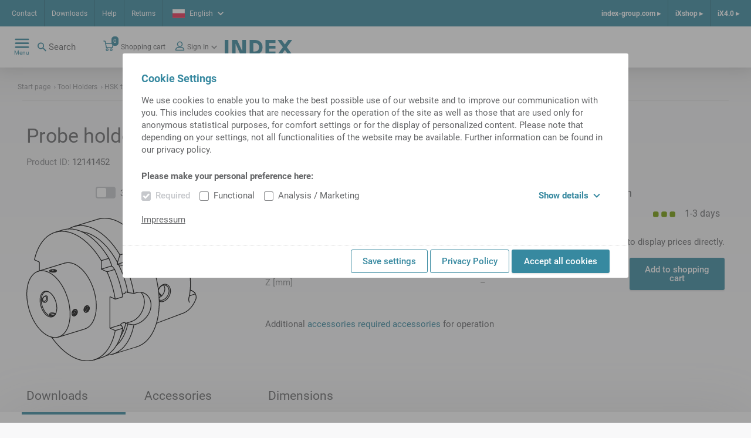

--- FILE ---
content_type: image/svg+xml
request_url: https://ixshop.ixworld.com/medias/Sollbruchst-ck-3d.svg?context=bWFzdGVyfGltYWdlc3wzMDc0OXxpbWFnZS9zdmcreG1sfGFEQXdMMmd5T1M4eE1ETTRNRGc0T0RBeE5EZzNPQzlUYjJ4c1luSjFZMmh6ZE1POFkyc2dNMlF1YzNabnw2MTg1NzA5NWYyMTdkNDdlNmYyYmYxNDYzODZjZjk1MGIwMGEzMDM4MTlhYmQ5OGY5MmJmNTQ1MjI0YzY3MTQ4
body_size: 30749
content:
<?xml version="1.0" encoding="utf-8"?>
<!-- Generator: Adobe Illustrator 24.0.0, SVG Export Plug-In . SVG Version: 6.00 Build 0)  -->
<!DOCTYPE svg PUBLIC "-//W3C//DTD SVG 1.1//EN" "http://www.w3.org/Graphics/SVG/1.1/DTD/svg11.dtd" [
	<!ENTITY ns_extend "http://ns.adobe.com/Extensibility/1.0/">
	<!ENTITY ns_ai "http://ns.adobe.com/AdobeIllustrator/10.0/">
	<!ENTITY ns_graphs "http://ns.adobe.com/Graphs/1.0/">
	<!ENTITY ns_vars "http://ns.adobe.com/Variables/1.0/">
	<!ENTITY ns_imrep "http://ns.adobe.com/ImageReplacement/1.0/">
	<!ENTITY ns_sfw "http://ns.adobe.com/SaveForWeb/1.0/">
	<!ENTITY ns_custom "http://ns.adobe.com/GenericCustomNamespace/1.0/">
	<!ENTITY ns_adobe_xpath "http://ns.adobe.com/XPath/1.0/">
]>
<svg version="1.1" id="Standardebene" xmlns:x="&ns_extend;" xmlns:i="&ns_ai;" xmlns:graph="&ns_graphs;"
	 xmlns="http://www.w3.org/2000/svg" xmlns:xlink="http://www.w3.org/1999/xlink" x="0px" y="0px" width="38.33px"
	 height="25.179px" viewBox="0 0 38.33 25.179" enable-background="new 0 0 38.33 25.179" xml:space="preserve">
<metadata><?xpacket begin="﻿" id="W5M0MpCehiHzreSzNTczkc9d"?>
<x:xmpmeta xmlns:x="adobe:ns:meta/" x:xmptk="Adobe XMP Core 5.6-c148 79.164050, 2019/10/01-18:03:16        ">
   <rdf:RDF xmlns:rdf="http://www.w3.org/1999/02/22-rdf-syntax-ns#">
      <rdf:Description rdf:about=""
            xmlns:xmp="http://ns.adobe.com/xap/1.0/"
            xmlns:xmpGImg="http://ns.adobe.com/xap/1.0/g/img/"
            xmlns:xmpTPg="http://ns.adobe.com/xap/1.0/t/pg/"
            xmlns:stDim="http://ns.adobe.com/xap/1.0/sType/Dimensions#"
            xmlns:xmpG="http://ns.adobe.com/xap/1.0/g/"
            xmlns:dc="http://purl.org/dc/elements/1.1/"
            xmlns:xmpMM="http://ns.adobe.com/xap/1.0/mm/"
            xmlns:stEvt="http://ns.adobe.com/xap/1.0/sType/ResourceEvent#">
         <xmp:CreatorTool>Adobe Illustrator 24.0 (Windows)</xmp:CreatorTool>
         <xmp:CreateDate>2022-10-24T08:17:36+02:00</xmp:CreateDate>
         <xmp:Thumbnails>
            <rdf:Alt>
               <rdf:li rdf:parseType="Resource">
                  <xmpGImg:width>256</xmpGImg:width>
                  <xmpGImg:height>168</xmpGImg:height>
                  <xmpGImg:format>JPEG</xmpGImg:format>
                  <xmpGImg:image>/9j/4AAQSkZJRgABAgEASABIAAD/7QAsUGhvdG9zaG9wIDMuMAA4QklNA+0AAAAAABAASAAAAAEA&#xA;AQBIAAAAAQAB/+4ADkFkb2JlAGTAAAAAAf/bAIQABgQEBAUEBgUFBgkGBQYJCwgGBggLDAoKCwoK&#xA;DBAMDAwMDAwQDA4PEA8ODBMTFBQTExwbGxscHx8fHx8fHx8fHwEHBwcNDA0YEBAYGhURFRofHx8f&#xA;Hx8fHx8fHx8fHx8fHx8fHx8fHx8fHx8fHx8fHx8fHx8fHx8fHx8fHx8fHx8f/8AAEQgAqAEAAwER&#xA;AAIRAQMRAf/EAaIAAAAHAQEBAQEAAAAAAAAAAAQFAwIGAQAHCAkKCwEAAgIDAQEBAQEAAAAAAAAA&#xA;AQACAwQFBgcICQoLEAACAQMDAgQCBgcDBAIGAnMBAgMRBAAFIRIxQVEGE2EicYEUMpGhBxWxQiPB&#xA;UtHhMxZi8CRygvElQzRTkqKyY3PCNUQnk6OzNhdUZHTD0uIIJoMJChgZhJRFRqS0VtNVKBry4/PE&#xA;1OT0ZXWFlaW1xdXl9WZ2hpamtsbW5vY3R1dnd4eXp7fH1+f3OEhYaHiImKi4yNjo+Ck5SVlpeYmZ&#xA;qbnJ2en5KjpKWmp6ipqqusra6voRAAICAQIDBQUEBQYECAMDbQEAAhEDBCESMUEFURNhIgZxgZEy&#xA;obHwFMHR4SNCFVJicvEzJDRDghaSUyWiY7LCB3PSNeJEgxdUkwgJChgZJjZFGidkdFU38qOzwygp&#xA;0+PzhJSktMTU5PRldYWVpbXF1eX1RlZmdoaWprbG1ub2R1dnd4eXp7fH1+f3OEhYaHiImKi4yNjo&#xA;+DlJWWl5iZmpucnZ6fkqOkpaanqKmqq6ytrq+v/aAAwDAQACEQMRAD8A9U4q7FXYq7FXYq7FXYq7&#xA;FXYq7FXYq7FXYq4kAEk0A6nFWD+aPzs/LHy3zTUNdglukJU2lmTdS8h+ywh5hD/rkYq8j80f85hx&#xA;jnF5W0Isdwl3qT0H/IiE/wDM3AryPzN+d/5peZ39K51qe3gcjjZ6f/oyew/dUd9/5mOKoH/Dn5ua&#xA;wgJ0zX9QjkH2jDeSqVk9yCKNiq221X8z/wAvb30Y5tT8vTkk/V5BJDG/uYpB6cnzocVeo+TP+ct/&#xA;M1pPDB5ssYdTsqgS3lqogugO7cARC/8AqgJ88VfTPljzX5f80aTHquhXsd7ZSbc0NGVqVKSIaMjD&#xA;uGFcKptirsVdirsVdirFPNP5q/l95XDjWdctobiMVNnG3rXHt+5i5uK+JFMVYZF/zlR+Uzpyae9i&#xA;P8j2zE/8KWH44qy7yX+bfkDzk5h0PVUkvFrWxmBguCB3WOTiXHutcVZhirsVdirsVdirsVdirsVd&#xA;irsVdirsVdiqjeX1lY273N7cR2ttHu88zrGi/NmIAxV5p5n/AOckvyr0LnHFqLaxdINodOT1VJ7f&#xA;vmKQ/c5xV5H5n/5y98zXRaLy5pFvpsW4FxdMbmanYhR6can2IbAry/UvOH5o+fbr6pcX2pa3I9P9&#xA;Atw7R9ev1eACP/hcVZb5Y/5xf/M/WOMl9BBolsTu17IDKR4iKL1G+huOKvXPLH/OJHkew4ya9fXW&#xA;tTCnKJT9UgPj8MZaX/koMKvWfLnknyj5ajEehaRa6ftxaSGJRKw/y5TWR/8AZMcVTvFVC9sLG/tn&#xA;tb62iu7aTZ4J0WSNvmrAg4q8U/ND/nGDy5rlu995QSLRNXQEm0AIs5/8niK+i3gVFPbuFXzpp2rf&#xA;mH+VfmuRY/W0fVoaC5tJRyimjrsHXdJYzvxYf7E4FfXX5Q/nLof5h6ayqFsdftVrfaYWqSuw9aEn&#xA;d4yTv3U7HsWKvQZZY4o2kldY40FXdiAoA7knFXnvmf8AP/8AKvy/ySbWk1C5Wv8Ao2nD60xI6jmn&#xA;7lT7M4xV5H5o/wCcwtQk5xeWNDjt16Ld6g5kanj6MRRVP/PRsCvKdc/NT81POVx9TuNWvbn6wSE0&#xA;2xBiRgf2fRtwvP8A2VcVTjyv/wA44fmprwSR9NXSLVwCJ9Sf0TQ/8UgPMD80GKs9h/5w21UxKZvN&#xA;ECSkfGqWjuoPsxlQn7saV5v5+/JL8wPIcxvZoGvNNhbnFrFhzZI+JqrSUAeEjxO1ejHFWd/k7/zk&#xA;xqmm3UWjeeLh77S5CqQ6u/xT2/b97QcpU8SfiH+V0xV9U2t1a3dtFdWsyXFtOiyQTxMHR0YVVlZa&#xA;ggjoRhVVxV2KuxV2KuxV2KuxV2KpZrvmjy5oEHr63qdtp0VKqbmVIy3+qGILfRiryjzP/wA5X/l3&#xA;pnKPR4rnXbgV4tGn1eCo7GSYB/pWM4q8j8z/APOVf5j6rzi0lbbQrc/ZMCevPTwMk3JfpVFOBWC2&#xA;+l/mh+YN560cOqeYZeR/0iQyzRoSenqOfTjHtUDFXpPlj/nEfztfcZNfv7XRoTu0SVu7gexVCkX0&#xA;iQ4q9c8sf84wflfoxSW8t59buk3530n7vlTtDEI0I9n5YVeoaXpGk6TaraaXZQWNqn2YLaNIkH+x&#xA;QAYqi8VdirsVdirsVdirDfzS/LHRfzA8uvp17SC/hrJpuoKKvDLTv/NG3R17/MAhV8T3tp5u/Lvz&#xA;mYy0mma/pE1Yp4+ncB05CjxyKe4oymhHbAqH8x+dvN3mWUya7q91qG/IRzSsYlP+REKRr/sVxVLd&#xA;NhsZ7+3hv7lrOzkkVZ7tYzMYkJoX9MMhbj1oDXFX1r5M/wCcXfyvhtLbUby6n8yJcRpNDKZPRtXR&#xA;xyR0WAhiGBrvIRhV67oflny7oNubfRdMttNhP2ltoki5U7sVALH3OKplirsVadEdGR1DIwKsrCoI&#xA;OxBBxV8g/wDOQX5GN5UuJPM/l+It5cuZP9JtlH+8Ukh2G3+6WY0X+U/D4YFTf/nGL84Bpt1H5G1u&#xA;YCwunJ0W4c0EU7ks1uSf2ZWNV8G2/a2VfVGFXYq7FXYq7FWMeZ/zP8geWOQ1vXLW1mTc2of1Z/8A&#xA;kTFzk/4XFXkfmj/nL/y9bc4vLWjz6hICQLm8YW0X+sqL6jsPY8MVeR+aP+cjfzU17nGupjSbV6j0&#xA;NNX0CB/xmJeb7nwKlOhflR+avnK4+t2+kXlwJ6M2o3xMKMD+16twV5/7GuKvV/K//OHt8/CXzRri&#xA;QD9u005DI3t+/lCgH/nmcVeueV/yD/Kzy7wkg0WO+ukIIutQP1p6r0IV/wB0p7/Cgwq9AiijijWO&#xA;JFjjQURFACgDsAMVXYq7FXYq7FXYq7FXYq7FXYq7FXmH57flLa+evLT3VnCB5n02Mvpsw2aVB8TW&#xA;znur78K/Zb2LVVfH/k3zBB5a8zW+oX+lW2rWkLGO+0y+gjmR4yaOoWVWCSCnwtSoPtUYFZn+fuh+&#xA;TLLW9F1fyhElvo2v6bHfJbxAqquXZSQhJ4VAAKDowOKsi/5x8/PX/DE0XlbzJPTy5MxFldtv9Tld&#xA;qkMf98uSSf5Tv0rir65R0dFdGDIwDKymoIO4IIwq3irsVdiqF1XTLHVdMutMv4hNZXsTwXER6Mki&#xA;lWH3HFXwB+YXky/8lecb/QbksfqsnK0uOnqwP8UMgNBuV606NUdsCvsr8jfPR84/l3p99cSmXU7M&#xA;fUdTLGrGaECjnxMkZVz7k4VZ/iriabnpirxb80f+cmPLPloTab5b9PW9bWqmVWrZwN/lyKf3hH8q&#xA;H5sMVfN/mb85fzM8x8l1LX7kW7V/0W2ItYqH9kpCE5D/AFq4FYXiqZ+Xrny7b6hHJr1hcahYgjnB&#xA;a3K2rEd6s0U1fkOPzxV9i/kwn5I6np63nknTbWC/gVTcw3CB9QgP+U8pkk41/aVuJwq9VxV2KuxV&#xA;2KuxV2KuxV2KuxV2KuxV2KuxV2KuxV8jf85Rflh+g/MC+btNi46VrTkXqqNor2lSfYTAFv8AWDe2&#xA;BXidxqN7c21razzNJb2KNHaRnpGjyNKwX5u5b6cVTrUPLdofJ+n+ZNMlaVPVax1q2Yb2118TwsD3&#xA;jniFV8GVhir6a/5xb/Mj9O+WX8q6hLy1TQ1BtSxq0lkTRf8AkSx4fIrhV7jirsVdirsVfPn/ADl7&#xA;5TS58v6V5ohircafMbO7kUCvoTgtGWPgkq0H+virBP8AnFDzhNpnnuby7I1bPXoW4Kei3NsjSo3g&#xA;KxhwfHbAr6+wq+bv+cnvzgeAP5E0K4KysAdduYmpRWFRagj+Ybye1F7sMCvmMAk0G5PQYqyDTPIH&#xA;nzUwP0f5f1K5jfo8drMY/HduPH8cVXyat588tgaVfG8soVB/3E6jEzQfTaXStF/wmKojT9V8m6sH&#xA;tfMNiNKuZaejrmmIeKP0/wBIsuXpNH3PohGHg3TFVO70rzZ5I1Gz1iwuykTkvpevadIXtpgOoSUU&#xA;37PE4DDoy4q+lvyO/wCchk82zp5e8z+la6+VAs7tPgivCOq8OiS03oDRuwHTCr3DFXYq7FXYq7FX&#xA;Yq7FXYq7FXYq7FXYqo3t9ZWNtJdXtxFa2sQLSzzOscagbkszEADFUr8vedfKXmRrhNB1e11J7U8b&#xA;hLeVXZf8oqDXiezdD2OKqH5heUoPNvkzVfL81A17ARbueiTp8cL/AOxkVSfbFX573NtPa3EttcIY&#xA;riB2jmiYUZXQ8WUjxBGBU88l6vb2mpPp2oPx0PWlFjqwPRI3YFLgA7c7eSkq/KnQnFUw8v6prf5Z&#xA;/mTFPJ8F5ot20F9EhqssNeEqj+ZZIySp+RxV99QTw3EEc8LB4ZlWSNx0ZWFQR8xhVfirsVdirGPz&#xA;O8uR+Y/y/wBd0d1DPcWkjQVBNJ4h6sJ232kRcVfEP5XawdG/MXy5qPLikOoQLM3hFI4jk/4RzgV9&#xA;s/mr5wPlDyDq+uxsFu4IfTseQrW5mIji+E9eLNyI8BhV8FwQatruspDEsl9q2pz0UV5STTzP3J6s&#xA;zNuTgV9kflP/AM4+eWPJccGpaiq6t5lADG6lUGG3fqRbxmtCP9+H4vDjWmFXrGKoe+07T9Qt2tr+&#xA;2iu7Z/twTosqH5q4IxV4F+av/OLVhqHq6t5G4WV7u0mjOeNvIev7hz/dN/kn4f8AVxV8/wCla15g&#xA;8lateaPqlmZLQv6Ot+Xb0EQzAfzL+xIBvHKu67EGnUK15o8uxaSbTX/L11JdeXr1+Wn3oqs9tOnx&#xA;G1uOP2J4uoI2YUdduir6f/IH88YvONmnl/XpQnmm1QlJTRVvIk/bWmwlUfbXv9odwpV7PirsVdir&#xA;sVdirsVdirsVS3XPM3l3QbcXGtanbabCfstcypFyp2UMQWPsMVeU+Z/+crfy50vnFpEdzrlwtQGh&#xA;T0IKjxkmo/0rGcVeReZ/+crfzF1TnHpEdtoVu32WiT15wPeSYFPujGBXnOoTef8AzZFcaxftqWs2&#xA;1orSXF9L600MKjrVzVIx7bYqyP8A5x+8zjy/+aujyySGO11Bm065oaAi5HGMN7Cb0238MVfdGFXx&#xA;j/zk95KGgfmI+qQJxsfMKG8SgoBcKQtwvzLUkP8Ar4FeQYqyzzzcHV7PQvMpPKa/sxY6g5NSb3TQ&#xA;sDE+7Wxt5D7scVfXH/OPPmj/ABB+Veks787rTA2m3O9SDb0EVf8Ani0Zwq9JxV2KuxVbJGkkbRuK&#xA;o4KsPEEUPTFX5vCzuI9TFkHCXCT+iHBIAcPxrWlevtgV9Ff85geb1aTRvKUElTHy1K/QdiQYrcGn&#xA;enqEj3BxVf8A84l/l5aPDd+eb6MvOkj2Wkqw2UBR60y+JPP0we1GxV9LYVSrzD5q8t+XLP65rupW&#xA;+nW/7LTuFLEdkX7Tn2UE4qxvTfzx/KXUafV/M9mlTT/SS9r3p/x8LFirMNP1LTtStVu9Ouob20f7&#xA;FxbyLLG1PB0JU4q81/PH8lbPz7pn17ThHbeaLJCLWc0VbhBv6Erf8QY/ZPsTir5L0DW7zyxqN9o2&#xA;tWby6VdsLbX9GlBRyIm2Za09OeFqtG3Y7GqkghXavZ6h5I83W13pN2XSFotR0LU1FPWtnPOCWnuB&#xA;xkU9wynFX3D+XPnnT/O3lKy16zojzLwvLcGphuE2kjPyO616qQe+FWTYq7FXYq7FXYq8c/N//nIm&#xA;z8h63+gLHSjqeqLCstxJJL6MMPqCsa7K7SHjuacQNt+tFXgnmf8A5yP/ADV13nGmpLpFs4I9HTU9&#xA;E7/8XEvMD8nGBUn0P8rPzU85XH1u20i9uvrB5NqN6TEjf5XrXBXn9BOKvVvLH/OHuoycJfM+uR26&#xA;9XtNPQysR4etKEVT/wA82xV655Y/5x//ACr8vBXi0ZNQuVpW51E/WmJHQ8G/cqf9VBhVGfnNFFD+&#xA;UnmaKJFjjSwkCooCqBtsAMVfBkUskMqSxMUljYMjqaEMpqCD7YFfoV+X3mhPNPkrR9fUgvfWyPcB&#xA;eizr8Eyin8sqsMKvMf8AnLXy/wDXvy+tNXRay6PeoXbwhuR6TffJ6eKvkHArMLNobr8pNThKj6xp&#xA;et2lwjHqIr22nikC/N7aOvyxV7h/zhtfF9N80WBJpDNaTqu1KzJKhI7/AO6RXFX0bhV2KuxVZcTx&#xA;W8Ek8rcYolZ5GPQKoqT92Kvzx8vCfWPPGmjhzn1HU4P3fi89wu33tgVkX586u2q/m35knI4rBciz&#xA;Va1oLSNYCf8AZGMt9OKvsj8svLH+GPIOh6I0fpT2tqhu060uJf3s+/8AxldsKsV/Pn83o/Ifl8Wu&#xA;nSK3mbU1K2CEBvQj6NcupqPh6ID1bxAOKvjDVdW1fWLuTUdVvJr67kNHubmRpHO9aAsSaCvQdMCo&#xA;LFX1R/ziD9Sg0LWk/S8M93dzxyDR1YiWBYlKtKUYLX1OQBK1Hwjeu2FX0Lir50/5yp/K363aL570&#xA;qGtxaqsOtRoKl4R8Mc9B3j+y3+TTsuBXiPlw/wCKfLcnlKT4tX0/1L3yy56vUc7qx/56gerF/lgj&#xA;9vFWT/8AOOP5lyeU/OUelXkh/QevOlvOpJ4xXBPGGYDoPiPB/wDJNf2Rir7Swq7FXYq7FXYq+X/+&#xA;cvvKCw3+kebYEAW6U6ffMNqyRgyQMfElOY+SjAqdf84lweU9Q8uX/qaXaN5h0u5o980StObeccoj&#xA;zYEj40cfD4DCr6GxV2KuxVhP51/+So80f8wMn8MVfBGBX1x/ziJrElz5E1PTJHLnT9QLRKf2YriN&#xA;WCj/AJ6I5+nCr0/8zdA/xB+X+v6Qq8pbmyl9BT/v6NfUi/5KIuKvz4wKzDyrbSS+QPO8vOkMEWnM&#xA;U/mdr1UXf2Vm2/pir1b/AJw5uWXzD5jtaHjLaQSk02rHKVFT/wA9MQr6nwq7FXYqwH88/OFn5X/L&#xA;XV55mP1rUYJNOsEUgMZrmNkDCv8Avtauflir5n/5xm8rvrX5o2d28Za00WN76ZqfDzA4QgnsfUcM&#xA;P9XArGdQpq/5wXNDUaj5hffYf396fCo/axV9+YVfn5+afmqXzT5/1rWGlMsEty8dka1AtoT6cIXw&#xA;+BQdu5JwKhvIvkPzD5311NG0OJXuOJlnmkbhFDECAZJGoTQFgNgSewxV7+3/ADhxphsUC+ZZxfhP&#xA;jc26GEyU7LzDBa/5WFXi3nP8uPP/AOWmrw3F4klsEk/0DW7J2ETMAacJV4sj0r8LUb6MCvo7/nH7&#xA;87/8Y2f+H9fmUeaLVS0cx4qLyFd+SgAD1EH21HUfF40KvY7u1try1mtLqJZra4Rop4XHJXRxxZWB&#xA;6gg4q+DvzQ8nXf5d/mJc6fZSyRxW0kd9o11Wj+kx5xMD/NG6lK+K1wKg/wAxba3fV7fzFYxiLT/M&#xA;kA1KKNKhYrhmKXkK+Hp3KPxH8pXFX2f+T/nUecfy+0vV3cPfKn1bUd9xcwUVyf8AX2f5NhVmeKux&#xA;V2KuxVg/51+VD5n/ACz1vTo0L3cUP1yzApyM1t+9VVr3cKU+nFXzL/zjF5r/AEH+ZtvYyuRaa5E1&#xA;jIP2RL/eQtTx5pwH+tgV9pYVdirsVYT+df8A5KjzR/zAyfwxV8O6JppvbHXJAvJ7GxFyo7il3bxs&#xA;R8lkOBXtv/OHerCHzP5g0kmhvLOK6A8Tay8P+xnEK+q2UMCrCoOxB6EYVfmzqFo1nf3No1eVvK8R&#xA;qKGqMV3H0YFZNpjz2f5Xa7JxIj1TVNPtI37EW0VzPMPoZ4fvxV7f/wA4b6UVtfM2rMNpJLa0iNP9&#xA;9iSSTf8A56JiFfSOFXYqwnzl+cv5d+UoJTqOrwzXkdQNOtGE9yzUqFKITwr4uVHvir5G/Nr82tZ/&#xA;MfWbeWW3Fpp1nyTTdPjJcj1CKu7ftSNQDYDw+YV9SfkD+XH+CvI8P1yLhrercbvUuQo6VH7qA/8A&#xA;GNTuP5i2FXyZ+Wf7382PLRv6pI2s2rSClD6v1hSARTvJQYFfbf5j6lc6X5A8x6hanjc22nXUkLfy&#xA;uIm4t9B3wq/PXAr7B/5xR8p2em/l+3mDjyvtdmk5SEfZgtZGhRB/s1dj8/bCr2zFUr8z+WdG8zaH&#xA;daJrEAuLC7TjInRlPVXQ/sup3U4q+GvPPlHzH+V3nsWqXLR3Noy3mkalF8Jki5H05AN6GqlWU9wR&#xA;uMCvtD8svO1v508labr0XETzJ6d9Ev8Auu5j+GVaeHL4l/ySMKvMP+csvJP6S8qWnmi2jrdaLJ6V&#xA;0QNza3BAqf8AUl4/QxxV886L/ub8i6rorVe90NjrWmDqTAwWLUIgT/kiOangjeOBXp//ADiP5zey&#xA;8zX/AJUnc/VtWjNzZqTsLm3WrgD/AC4ak/6gxV9X4VdirsVdiriK7Hpir8/tSQeUPzVuOK8E0LWy&#xA;8YUUAS1uuSFaduKimBX6AqwYBlNQdwR0Iwq7FXYqwn86/wDyVHmj/mBk/hir5H/KG3juH85pIKqP&#xA;KuqyD/WjVJF/4ZRgVO/+cXJ5Y/zcskRqLNa3SSDxURF6f8EgOKvtPCr88fzBtha+ffMtsKUg1W9j&#xA;FOlEuHXavywKiPN+sRfo7R/LNk1bDRYS07A7S6hdUku3NNj6bUhU/wAqV74q91/Kf8zfy0/K/wDL&#xA;qCy1DU/r+uX7tqF7Y6enrsjyqqpEZfhhDLGi8gX2auKpX5n/AOcwNamLxeWdFhs06Lc3zmeQ+4jj&#xA;9NFPzZsVeVaz+Yv5p+d7n6nc6nf6k01eOm2YZUYHqPq9uFVtvFTirIPLX/ONP5q62qyy2EWjwNQi&#xA;TUZPTan/ABijEsoP+soxV9EflT+QPlbyOkV/dBdW8xj4jqEq/BCx7W0Zrxp05n4j7A0wq9SxV8Bp&#xA;TSPzgXog0/zCO/AAQ3vifs044FfZP5zStF+VXmllAJOnzJv4OvE/gcKvgXAr72/JG3gt/wAp/LCQ&#xA;mqGySQ0BHxyEu/X/AC2OFWb4q7FXjf8Azk/5CPmHyL+mrSLnqfl4tcVA+JrRhS4X/Y0WT5KfHFXm&#xA;P/OJfnaSw803flOdq2mso1xagn7N1boWag/y4Qa/6owK+pdc0iz1nRr7SbxQ9rfwSW8ykV+GVSpP&#xA;zFdsKvgryU50D8xrG11NQkcV4+maotdhDccrO56+Ecj4FVvI19P5M/NXTJbohH0nVPqt6egCCQ28&#xA;/wDwhbFX35hV2KuxV2KuxV8Q/wDOSektp35vau9KRX6W93F8nhVH/wCSkbYFfXv5d6s2r+QvL2pO&#xA;ayXWn2zzH/iz0lEn/Dg4VZDirsVYT+df/kqPNH/MDJ/DFXyX+TP9950/8BLWP+TS4FTT/nGD/wAm&#xA;/pv/ADD3f/JhsVfa2FX50ebrwXvmzWr0Goub+6mB339SZm7/ADwK7QPKXmfzDP6Oh6Vdai9eLG3i&#xA;Z1U/5bgcV/2RxV6x5Y/5xN/MDUuEmtXNrocDfaRm+sziv/FcR9P/AJKYq9c8sf8AOK/5aaSVl1MX&#xA;OuXAoT9ZkMUPIdxFDwNPZmbCr1TRvL+haJbC10fTrbTrcf7qtYkiU+5CAVPucVR+KuxV2Kvgv859&#xA;OuNF/NzzIgqkhv3vom6/71EXKkV/4yYFfZWvxQ+c/wAsL0WoDJrukPJa9/iuLfnF9zMMKvz8wK+3&#xA;/wDnGzUPrn5PaKpblJatc279NuNzIyjb/IZcKvTsVdiqjeWkF5Zz2k68oLmN4pV8UdSrD7jir4H8&#xA;o3k/kr81NPkuHCPouqi3vXOw9NJjBcfKqcsCvv7Cr4a/5yH8vfoX82daVECQagyahDTv9ZUNKf8A&#xA;kcHwKkn5n/6R5jh1sU4+YLG11Q0/39NEFut+/wDpUcuKvt38uNfPmDyHoOsOeUt3ZQtOf+LlUJL/&#xA;AMlFbCrI8VdirsVdir5C/wCcvVA/MrTiBQnRoCfc/WrkYFe/fkF/5KDy1/zDyf8AJ+TCrP8AFXYq&#xA;wn86/wDyVHmj/mBk/hir5F/KS7htT5ylmPFG8ranCD/lTCOJB9LOMCp9/wA4uQSy/m5ZOillgtbq&#xA;SU+CmPhX/gnAxV9i63qUWl6Lf6nMeMVjbTXMhPQLDGXP4LhV8Cflpow1v8wvLumSRCeG51C3+sxO&#xA;AytCsgeYMDUEemrdcCv0Et7a3toVgt4khhQUSKNQiqPAKKAYVVMVdirsVdirsVdir5O/5y+8v/Vf&#xA;N+ka4i0j1OzaCQgdZbV9yT7pMo+jAr17/nGnzD+mPyn06J35z6VJLYS+IEbepGPoilQYVfJH5jaD&#xA;JoHnzXtIaMxra3swgU7fuXcvCf8AZRMpwK9u/wCcP/NvC51rynO4CygalZKf5lpFOPDdfTNPY4q+&#xA;nMKuxV2Kvgv88Y0j/NrzOqKFBvCxA23ZFZj9JNcCvqf8nfzr0b8wPrWnQWU1hf6dEjtHKwkWSLZO&#xA;auoFCG6gjv3wq8h/5zEsgnmny/e03nsZIeVBv6Mxalfb1sBV5Z5sVZPI/ke5p8S2t/aM3Eg/utQl&#xA;mALHrQXPTtir6u/5xouvX/JzRUrU273cR3qf96pHFfofCr1DFXYq7FXYq+Q/+cvf/Jlab/2xoP8A&#xA;qKucCvffyC/8lB5a/wCYeT/k/JhVn+KuxVhP51/+So80f8wMn8MVfC+m6m1naapAtR+kLVbYkeAu&#xA;YZz/AMmcCvff+cOdF56r5i1tk/uIILKJz39Z2kkA+XopXEK9D/5yg81nRfyzl0+Fyt3rsyWa0pUQ&#xA;j97Md+xVOB/1sKvLf+cRvJ4vvNGo+aLiOsOkQ/V7Nj/y0XIIZl/1YQwP+vgV9YYVdirsVdirsVdi&#xA;rsVeP/8AOUflWXWvy0e/t053Gh3CXjACrGAgxTAfIOHPsuKvMf8AnEjzotj5i1DypcuBFqyfWbKp&#xA;/wCPi3U80H+vFU/7DAqZf85d+SOFxpnnK1j+GUDT9SIH7a1eBzTxXkpJ8FGKvCvJPm3UfKPmnT/M&#xA;On0M9jJyaM/ZkjYFZI29nRiPbrir7+8s+YtL8yaDY65pcnq2N/EJYm7iuzIwHRkYFWHiMKpnirsV&#xA;fAP5vapbap+ZvmW9tTyge+lSNv5hEfS5D2bhUYFes/8AOHFoG13zJeU3htbeGu/+7ZGb5f7qxCpn&#xA;/wA5lWZNt5VvQNke9hc068xCy7/7BsSrxHVXW4/K7y69QHs9V1W2KliSUeGymUgdFHJmxV9Lf84l&#xA;331j8sbiAnez1OeMLWp4tFFKDTsKucKvasVdirsVdir4v/5ym1hL/wDNie3UgjS7O2syR4kNcn/q&#xA;IwK+oPyf0qTSvyw8s2clRILCKZ1PUNOPWK/QZKYVZhirsVYT+df/AJKjzR/zAyfwxV8EYFfaf/ON&#xA;nlSXyx+WEd7qNIJtXkbU5C/w+nbtGqxcidgPTT1P9lhV88/nz+Z48/eblFgK6JpXO30s0PKUuR6k&#xA;1Ov7woOI/lA74FfT35D+Sbjyh+W9hY3sPoaneM99qEZ+0sk1OKt/lJEqKR4jCr0LFXYq7FXYq7FX&#xA;Yq7FVG8s7a9s57O6jEttcxvDPE26tHIpVlPsQcVfA2s2Or/lr+ZksEDn675fvlltZG29SJSJIi1K&#xA;bSxMOQ96YFfamsaZoH5lfl4bdmJ0zXrSOa3mH24mYCSJ6fzRuBUe1DhV8J+a/K+reV/MF7oWrRel&#xA;e2UhR6fZdTukiHurqQwwKz/8kvzxv/IN3+jNQVrvyvdSc54F3lt3agM0PjsByQ9e1D1VfY+g+YtD&#xA;1/T49Q0a+hv7SVQyywuGpyFaMBureKtuMKsR/OT81NL8heWpZS6y65eo0elWQPxF6U9V+4jjrU+J&#xA;274q+EWZmYsxJYmpJ3JJwK+sP+cQvLlzZeVNY12ZeMer3McVvWvxR2YcFx2pzmZfoOFUn/5zKvDw&#xA;8qWY6E3sz7eHoKtD9LYCrxbWI/q/5XeWY+O95qerXRY0rRY7OBQCO1Y2rXFX0t/ziZYLb/lhNcU+&#xA;K91KeUttWiRxxAbdgYz1wq9oxV2KuxVxNNz0xV+f/mW4fzl+ad81u/P9N6u0No43/dzT+nDT/YFc&#xA;Cvv2CGKCGOCJQsUShI1HQKooB92FV+KsQ80fm3+XPljmur67bJcJs1pC31icHwMUIdl/2QGKvDfz&#xA;V/5ye0HX/Lep+XNC0m4kh1CJrd9QumWLippVkiT1C3tyZcCvE/IWnaFf+a7CPzBdJZ6FC/1jVJ5C&#xA;QPQhHNkULVi0lOChQTU4q9T/ADj/AOcjn8z6ZP5Z8rWz2GhSUjuLx/gmuIl29NUXaKJu4qSw2PHc&#xA;Yqjv+cZPyeOqX0fnfXIP9xtm9dGt3G01wh/vyD+xER8Pi/8Aq7qvqzCrsVdirsVdirsVdirsVdir&#xA;52/5yv8Ay1mvbO388abGXlsUFtq8agkmDkTFNt/vtmKt7EdlwKlP/OKn5o+hcP5E1Wb9zOWn0SRz&#xA;ssn2pbepPR/toPHl4jFXo35+fkz/AI80uLUdIEcfmXTlKwlzxW4g3JgZuxDGqE7VqD1qCr401PTN&#xA;Q0u/n0/UbeS0vrVzHcW8qlXRh2IOBXafqWpafcC40+6ms7ilBLbyNE9D25IQcVW3Bup2e5uZDJKz&#xA;H1HkflIW9wTz+nFUV5d8vav5i1m10bSLdrm/u3CRRr28WY/sqo3YnoMVfoN5S8u2nlvyzpmg2lPQ&#xA;063SAMBTmyj43I8XerH54VfL/wDzl5q0Fz550vTY25PYWAaan7LzyMwU7/yKp+nArzfznzt/Knki&#xA;wkUpKNNuL11IHS61C49M7b/FHErb9jir6z/5xwszbfk5oPIUef6zM3Q/bupePT/JAwq9LxV2KuxV&#xA;5Z/zkX+YP+E/IM1tay8NX1zlZWdDRkjI/fyjv8KHiCOjMMVfLX5Ra15S0Dzjb+YfMzyta6QpubSz&#xA;t4/UlnuhtEBXiihCedWYbgYFeq+Z/wDnMHVpuUXlnRIbROi3V+5mcjxEUfpqp+btiryLzP8Amx+Y&#xA;vmbkusa9dSwNWtrE31eAg9jFCI0b/ZAnFWJYq7FWSeW/y28+eZeDaJoV3eQyEBLkRlIKn/i6ThEP&#xA;+CxV9G/ln/zivoelCHUvObrq2oCjrpsZItIz1pIdmmIPyX2bCr3mCCC3gjgt41hgiUJFFGoVFVRQ&#xA;KqjYADtiq/FXYq7FXYq7FXYq7FXYq7FVK8s7W9tJrO7iWe1uY2inhcckeNwVZWB6gg0xV8Jfml5E&#xA;1P8ALbz61taySR26yLfaFfA/F6YflGeX+/ImHFvcV6EYFfWH5Nfm1pv5geX1ZisGv2SKuqWVQKtS&#xA;nrRD/fbn/gTsexJVV/M/8mvKn5gW6Pfq1nq0I42+q24Hqhf5JAdpE9juOxG+KvnzzN/zib+YWnMz&#xA;6JcWuuQfsqri1nPzSY+kP+RuBUNof/OKf5oX5B1AWWkJX4hcTiWSnstuJlP/AAQxV9G/lT+UHl78&#xA;vdMKW1LzWbhaX2quvF3Fa+nGtW4RjwB36n2Ks7d1RS7kKiglmJoAB1JOKvgLzZqV5+YH5o3txZjn&#xA;Nruorb2ANf7tnEFvX5Rha4FUvOlz/iLz5LaaODNaiWHSdFjH7UFsFtLalNvjCBvmcVfd3lTQLfy9&#xA;5a0vQ4N49Otorfl/MY1AZ/8AZNU4VTXFXYq4mm56Yq+Nv+cp7ya7/MZJF1G3vrCO0jitYbeeOU27&#xA;An1UkjQlkcv8VWG4I32oArxvFW0R3dURSzsQqqoqSTsAAMVZ75Y/In80vMXF7XQ5rS2b/j6v/wDR&#xA;UAP7QWSkjD/UU4q9c8sf84eQLwl80a6zmg52mmpxAPf9/MCSP+eQxV675Y/Jb8svLZR9O0K3e5Tc&#xA;Xd0DczcunINNz4n/AFQMKs2AAAAFAOgxV2KuxV2KuxV2KuxV2KuxV2KuxV2KuxVif5lflvoXn3y9&#xA;JpepIEuIwz6dfqKyW8xH2h4qaDmvce9CFXxZPF5z/Kvz6U5fU9b0qQFXQloZom3HhzilXqPoNCNg&#xA;r69/Kr86PLHn6wjjilWy8wRoDd6TI1HqPtPCT/eR/LcftAdyr0LFXYq7FXg3/OTv5tfoPSj5O0ef&#xA;jq+px11KVOsFo9Rwr2ebp7L8wcVfPPlBl8vafcebrja54T2Xl+HvJdyRGOS4/wBS1SXlXvIVH81A&#xA;rLP+cZfKEmvfmXbahJEXsNBQ3szkfD61Clutf5uZ5j/VOKvs+5ura1ge4uZkggjFZJZWCIo8SzUA&#xA;wq838z/85GflToPNBqv6WuV/3Rpq/WAflNVYP+SmKvI/M/8Azl/r1wXi8taNBYx9Fub1jcSkeIRP&#xA;TRT8y2BXlmr+fvzS89XRs7nUdQ1V5Qf9xtoGEbDv/o1uFU9f5cVZN5Y/5xl/NLWikl1aRaLatQmW&#xA;/kCvxO+0MfqSV9mC4q9b8sf84i+T7IJL5h1K51aYbtBDS1gPsaF5T8w4wq9b8t+QfJfllAuhaNa2&#xA;DgU9aOMGYj/KmblI30tiqf4q7FXYq7FXYq7FXYq7FXYq7FXYq7FXYq7FXYq7FXYqwL82Pyg0D8w9&#xA;MSO6b6lrFqD9R1REDOgO5jkWq84yd6VFDuD1qq+OfOfkPzl+XuupBqkUlpPG3qWGpW7N6UhU1DwT&#xA;DieQ602YdwMCvTfJ3/OWnmzSrWGz8w6fFriRfD9bEht7kr4uQskbkf6or3PfFXo0f/OXX5cGyE0l&#xA;hqi3PQ2qxQsa+If1gtPx9sKsH8+/85aanqNg1j5QsH0ppaiXUbkpJOFO1Io1qiN/lEt7eOBXgzSS&#xA;3t415qlzI5mf1Li4cmWeQk/Ew5Grsd92NK9Tiqtr+tPq16siR/V7K2jW30+zB5LBbpXglduTEks7&#xA;U+JyW74qzDy7+dnmryr5ZTQPKsNtpKMfUvNQEYnu55m2Z2eXlGBSiqoT4R3rviqVJB+Z/wCYd6GC&#xA;6n5im5Gjt6s0UZI3+I/uoh9wxV6H5X/5xL8+ajwl1y7tdEgNOUdfrVwB/qRkR/8AJTFXrnlj/nFr&#xA;8stI4y6ilxrlyKGt3IUhDD+WKH09vZ2bCr1PSdC0XRrYWukWFvp9sP8AdNrEkKfcgXFUdirsVdir&#xA;sVdirsVdirsVdirsVdirsVdirsVdirsVdirsVdirsVdiqWeY/LWh+ZNJm0nW7OO9sJx8cUg6HsyM&#xA;N1YdmXcYq+aPOv8AziP5gtp5rnyjfxX9mSWisbtvRuFH8gkp6T/MlMCvF/Mvkjzd5Yn9HX9JudPJ&#xA;NFklQ+kx/wAiVaxv/sWOKpZa6dqF2aWltLcGvGkSM+57fCDirJfLP5UfmL5mf/cToV1LFXibmVfQ&#xA;hBGxHqzGNCR3ANcVeu+WP+cPtWm4y+ZtbhtE6ta2CGZyPAyyemqn5I2KvXPK/wDzj3+Vfl8I6aQu&#xA;p3SAA3OpH6ySR39MgQg/JMKvRIIILeFYYI1hhQUSONQqqPAAbDFV+KuxV2KuxV2KuxV2KuxV2Kux&#xA;V2KuxV2KuxV2KuxV2KuxV2KuxV//2Q==</xmpGImg:image>
               </rdf:li>
            </rdf:Alt>
         </xmp:Thumbnails>
         <xmp:MetadataDate>2022-10-24T08:17:36+02:00</xmp:MetadataDate>
         <xmp:ModifyDate>2022-10-24T08:17:36+02:00</xmp:ModifyDate>
         <xmpTPg:MaxPageSize rdf:parseType="Resource">
            <stDim:w>13.522021</stDim:w>
            <stDim:h>8.882544</stDim:h>
            <stDim:unit>Millimeters</stDim:unit>
         </xmpTPg:MaxPageSize>
         <xmpTPg:NPages>1</xmpTPg:NPages>
         <xmpTPg:HasVisibleTransparency>False</xmpTPg:HasVisibleTransparency>
         <xmpTPg:HasVisibleOverprint>False</xmpTPg:HasVisibleOverprint>
         <xmpTPg:PlateNames>
            <rdf:Seq>
               <rdf:li>Black</rdf:li>
            </rdf:Seq>
         </xmpTPg:PlateNames>
         <xmpTPg:SwatchGroups>
            <rdf:Seq>
               <rdf:li rdf:parseType="Resource">
                  <xmpG:groupName>Standard-Farbfeldgruppe</xmpG:groupName>
                  <xmpG:groupType>0</xmpG:groupType>
               </rdf:li>
            </rdf:Seq>
         </xmpTPg:SwatchGroups>
         <dc:format>image/svg+xml</dc:format>
         <xmpMM:DerivedFrom rdf:parseType="Resource"/>
         <xmpMM:DocumentID>xmp.did:f0acecee-55a8-584e-ae82-6f5e0dc75fa4</xmpMM:DocumentID>
         <xmpMM:InstanceID>xmp.iid:f0acecee-55a8-584e-ae82-6f5e0dc75fa4</xmpMM:InstanceID>
         <xmpMM:OriginalDocumentID>xmp.did:f0acecee-55a8-584e-ae82-6f5e0dc75fa4</xmpMM:OriginalDocumentID>
         <xmpMM:History>
            <rdf:Seq>
               <rdf:li rdf:parseType="Resource">
                  <stEvt:action>saved</stEvt:action>
                  <stEvt:instanceID>xmp.iid:f0acecee-55a8-584e-ae82-6f5e0dc75fa4</stEvt:instanceID>
                  <stEvt:when>2022-10-24T08:17:36+02:00</stEvt:when>
                  <stEvt:softwareAgent>Adobe Illustrator 24.0 (Windows)</stEvt:softwareAgent>
                  <stEvt:changed>/</stEvt:changed>
               </rdf:li>
            </rdf:Seq>
         </xmpMM:History>
      </rdf:Description>
   </rdf:RDF>
</x:xmpmeta>
                                                                                                    
                                                                                                    
                                                                                                    
                                                                                                    
                                                                                                    
                                                                                                    
                                                                                                    
                                                                                                    
                                                                                                    
                                                                                                    
                                                                                                    
                                                                                                    
                                                                                                    
                                                                                                    
                                                                                                    
                                                                                                    
                                                                                                    
                                                                                                    
                                                                                                    
                                                                                                    
                           
<?xpacket end="w"?>
	</metadata>
<line fill-rule="evenodd" clip-rule="evenodd" fill="none" stroke="#000000" stroke-linecap="round" stroke-linejoin="bevel" x1="0.87" y1="9.73" x2="0.725" y2="10.39"/>
<line fill-rule="evenodd" clip-rule="evenodd" fill="none" stroke="#000000" stroke-linecap="round" stroke-linejoin="bevel" x1="4.397" y1="22.406" x2="4.885" y2="22.872"/>
<polyline fill-rule="evenodd" clip-rule="evenodd" fill="none" stroke="#000000" stroke-linecap="round" stroke-linejoin="bevel" points="
	11.948,17.92 11.754,15.655 11.182,13.364 10.272,11.203 9.086,9.319 7.705,7.842 6.222,6.872 4.74,6.474 3.36,6.677 2.174,7.467 
	1.264,8.788 0.692,10.552 0.498,12.639 0.692,14.905 1.264,17.195 2.174,19.356 3.36,21.24 4.74,22.717 6.222,23.687 7.705,24.084 
	9.086,23.882 10.272,23.092 11.182,21.77 11.754,20.007 11.948,17.92 "/>
<polyline fill-rule="evenodd" clip-rule="evenodd" fill="none" stroke="#000000" stroke-linecap="round" stroke-linejoin="bevel" points="
	13.144,17.967 12.917,20.322 12.249,22.294 11.19,23.74 9.817,24.556 8.23,24.68 6.546,24.104 4.885,22.872 "/>
<polyline fill-rule="evenodd" clip-rule="evenodd" fill="none" stroke="#000000" stroke-linecap="round" stroke-linejoin="bevel" points="
	0.87,9.731 1.522,7.85 2.533,6.455 3.837,5.638 5.345,5.455 6.956,5.918 8.563,6.996 10.057,8.615 11.336,10.669 12.318,13.02 
	12.935,15.508 13.144,17.967 "/>
<line fill-rule="evenodd" clip-rule="evenodd" fill="none" stroke="#000000" stroke-linecap="round" stroke-linejoin="bevel" x1="20.253" y1="0.619" x2="3.984" y2="5.59"/>
<line fill-rule="evenodd" clip-rule="evenodd" fill="none" stroke="#000000" stroke-linecap="round" stroke-linejoin="bevel" x1="9.782" y1="24.567" x2="26.051" y2="19.596"/>
<line fill-rule="evenodd" clip-rule="evenodd" fill="none" stroke="#000000" stroke-linecap="round" stroke-linejoin="bevel" x1="18.839" y1="9.509" x2="25.433" y2="7.495"/>
<polyline fill-rule="evenodd" clip-rule="evenodd" fill="none" stroke="#000000" stroke-linecap="round" stroke-linejoin="bevel" points="
	18.839,9.509 19.686,12.007 20.124,14.568 20.124,17.014 19.686,19.171 18.839,20.887 "/>
<line fill-rule="evenodd" clip-rule="evenodd" fill="none" stroke="#000000" stroke-linecap="round" stroke-linejoin="bevel" x1="25.433" y1="18.871" x2="18.839" y2="20.887"/>
<polyline fill-rule="evenodd" clip-rule="evenodd" fill="none" stroke="#000000" stroke-linecap="round" stroke-linejoin="bevel" points="
	25.433,18.871 26.282,17.157 26.72,15 26.72,12.554 26.282,9.991 25.433,7.495 "/>
<polyline fill-rule="evenodd" clip-rule="evenodd" fill="none" stroke="#000000" stroke-linecap="round" stroke-linejoin="bevel" points="
	29.414,12.996 29.21,10.568 28.608,8.11 27.649,5.783 26.397,3.74 24.932,2.111 23.35,1.008 21.755,0.498 20.253,0.619 "/>
<polyline fill-rule="evenodd" clip-rule="evenodd" fill="none" stroke="#000000" stroke-linecap="round" stroke-linejoin="bevel" points="
	26.051,19.596 27.437,18.789 28.508,17.343 29.183,15.364 29.414,12.996 "/>
<polyline fill-rule="evenodd" clip-rule="evenodd" fill="none" stroke="#000000" stroke-linecap="round" stroke-linejoin="bevel" points="
	3.27,13.918 3.47,12.443 4.041,11.353 4.907,10.792 5.951,10.837 7.031,11.483 8.002,12.64 8.733,14.156 9.124,15.822 9.124,17.414 
	8.733,18.719 8.002,19.56 7.031,19.822 5.951,19.471 4.907,18.554 4.041,17.193 3.47,15.575 3.27,13.918 "/>
<line fill-rule="evenodd" clip-rule="evenodd" fill="none" stroke="#000000" stroke-linecap="round" stroke-linejoin="bevel" x1="25.433" y1="7.495" x2="25.433" y2="18.871"/>
<line fill-rule="evenodd" clip-rule="evenodd" fill="none" stroke="#000000" stroke-linecap="round" stroke-linejoin="bevel" x1="29.163" y1="15.455" x2="29.308" y2="14.794"/>
<line fill-rule="evenodd" clip-rule="evenodd" fill="none" stroke="#000000" stroke-linecap="round" stroke-linejoin="bevel" x1="25.637" y1="2.78" x2="25.148" y2="2.312"/>
<polyline fill-rule="evenodd" clip-rule="evenodd" fill="none" stroke="#000000" stroke-linecap="round" stroke-linejoin="bevel" points="
	29.537,12.546 29.48,13.71 29.308,14.794 "/>
<polyline fill-rule="evenodd" clip-rule="evenodd" fill="none" stroke="#000000" stroke-linecap="round" stroke-linejoin="bevel" points="
	25.637,2.778 27.212,4.711 28.461,7.144 29.262,9.842 29.537,12.546 "/>
<polyline fill-rule="evenodd" clip-rule="evenodd" fill="none" stroke="#000000" stroke-linecap="round" stroke-linejoin="bevel" points="
	28.448,6.1 28.393,6.21 28.327,6.313 28.252,6.413 28.164,6.506 28.157,6.514 "/>
<polyline fill-rule="evenodd" clip-rule="evenodd" fill="none" stroke="#000000" stroke-linecap="round" stroke-linejoin="bevel" points="
	28.448,6.1 29.211,7.418 29.678,8.943 29.783,10.461 29.513,11.76 "/>
<polyline fill-rule="evenodd" clip-rule="evenodd" fill="none" stroke="#000000" stroke-linecap="round" stroke-linejoin="bevel" points="
	27.031,3.215 26.861,3.307 26.696,3.414 26.614,3.473 26.533,3.534 26.39,3.65 "/>
<polyline fill-rule="evenodd" clip-rule="evenodd" fill="none" stroke="#000000" stroke-linecap="round" stroke-linejoin="bevel" points="
	27.031,3.215 27.299,3.218 27.551,3.246 27.61,3.257 27.669,3.269 27.726,3.282 27.783,3.299 27.889,3.334 27.989,3.375 
	28.081,3.421 28.167,3.475 28.206,3.503 28.244,3.534 28.281,3.566 28.313,3.598 28.427,3.739 28.507,3.895 "/>
<polyline fill-rule="evenodd" clip-rule="evenodd" fill="none" stroke="#000000" stroke-linecap="round" stroke-linejoin="bevel" points="
	28.448,5.506 28.486,5.295 28.518,5.087 28.542,4.882 28.556,4.676 28.56,4.574 28.561,4.473 28.56,4.372 28.556,4.274 28.538,4.08 
	28.507,3.895 "/>
<line fill-rule="evenodd" clip-rule="evenodd" fill="none" stroke="#000000" stroke-linecap="round" stroke-linejoin="bevel" x1="28.448" y1="5.506" x2="28.448" y2="6.1"/>
<polyline fill-rule="evenodd" clip-rule="evenodd" fill="none" stroke="#000000" stroke-linecap="round" stroke-linejoin="bevel" points="
	28.507,3.895 29.663,5.114 30.59,6.766 31.174,8.655 31.345,10.548 31.081,12.216 30.413,13.456 29.426,14.119 "/>
<polyline fill-rule="evenodd" clip-rule="evenodd" fill="none" stroke="#000000" stroke-linecap="round" stroke-linejoin="bevel" points="
	29.536,12.711 30.019,11.538 30.145,10.042 29.898,8.403 29.308,6.828 28.448,5.506 "/>
<line fill-rule="evenodd" clip-rule="evenodd" fill="none" stroke="#000000" stroke-linecap="round" stroke-linejoin="bevel" x1="29.43" y1="14.116" x2="35.802" y2="12.17"/>
<polyline fill-rule="evenodd" clip-rule="evenodd" fill="none" stroke="#000000" stroke-linecap="round" stroke-linejoin="bevel" points="
	32.489,1.326 26.116,3.274 26.561,3.193 27.031,3.215 "/>
<polyline fill-rule="evenodd" clip-rule="evenodd" fill="none" stroke="#000000" stroke-linecap="round" stroke-linejoin="bevel" points="
	35.802,12.17 36.787,11.512 37.452,10.278 37.72,8.62 37.557,6.735 36.98,4.853 36.063,3.199 34.914,1.973 33.672,1.323 
	32.489,1.326 "/>
<line fill-rule="evenodd" clip-rule="evenodd" fill="none" stroke="#000000" stroke-linecap="round" stroke-linejoin="bevel" x1="37.58" y1="9.805" x2="37.725" y2="9.145"/>
<line fill-rule="evenodd" clip-rule="evenodd" fill="none" stroke="#000000" stroke-linecap="round" stroke-linejoin="bevel" x1="35.774" y1="2.762" x2="35.286" y2="2.294"/>
<polyline fill-rule="evenodd" clip-rule="evenodd" fill="none" stroke="#000000" stroke-linecap="round" stroke-linejoin="bevel" points="
	35.774,2.762 36.779,4.062 37.5,5.723 37.831,7.502 37.725,9.144 "/>
<polyline fill-rule="evenodd" clip-rule="evenodd" fill="none" stroke="#000000" stroke-linecap="round" stroke-linejoin="bevel" points="
	6.071,9.96 4.898,9.788 3.874,10.231 3.114,11.241 2.704,12.705 2.687,14.459 3.067,16.304 3.802,18.033 4.808,19.455 5.974,20.407 
	7.167,20.783 8.254,20.543 9.114,19.711 9.648,18.383 9.797,16.705 "/>
</svg>


--- FILE ---
content_type: image/svg+xml
request_url: https://ixshop.ixworld.com/medias/K-hlmittel-bergabesatz-3d.svg?context=bWFzdGVyfGltYWdlc3wxMzM3NXxpbWFnZS9zdmcreG1sfGFHVXlMMmd5TXk4eE16ZzNORGMzTnpNMU9ETTJOaTlMdzd4b2JHMXBkSFJsYk1POFltVnlaMkZpWlhOaGRIb2dNMlF1YzNabnxiODc2NGNlZDYyN2I3MGM1NjRkODM2NjcyOTk0YjFkZWE3ZTQxNjBjZWFiOWNlYWZiMmVjN2Y4N2UzYzlhMmFh
body_size: 13375
content:
<?xml version="1.0" encoding="utf-8"?>
<!-- Generator: Adobe Illustrator 16.0.3, SVG Export Plug-In . SVG Version: 6.00 Build 0)  -->
<!DOCTYPE svg PUBLIC "-//W3C//DTD SVG 1.1//EN" "http://www.w3.org/Graphics/SVG/1.1/DTD/svg11.dtd">
<svg version="1.1" id="Standardebene" xmlns="http://www.w3.org/2000/svg" xmlns:xlink="http://www.w3.org/1999/xlink" x="0px"
	 y="0px" width="104.644px" height="64.439px" viewBox="0 0 104.644 64.439" enable-background="new 0 0 104.644 64.439"
	 xml:space="preserve">
<polyline fill-rule="evenodd" clip-rule="evenodd" fill="none" stroke="#000000" stroke-linecap="round" stroke-linejoin="bevel" points="
	12.196,24.885 12.445,24.8 12.701,24.733 13.14,24.666 13.596,24.647 14.058,24.671 14.533,24.736 15.007,24.844 15.49,24.993 
	15.97,25.182 16.458,25.411 16.942,25.678 17.428,25.986 17.914,26.33 18.396,26.714 18.875,27.132 19.348,27.587 19.813,28.074 
	20.271,28.596 20.719,29.151 21.154,29.733 21.58,30.346 21.986,30.986 22.38,31.651 22.757,32.337 23.114,33.046 23.454,33.774 
	23.772,34.519 24.067,35.276 24.341,36.048 24.591,36.829 24.818,37.616 25.019,38.409 25.196,39.205 25.345,40 25.467,40.793 
	25.565,41.582 25.634,42.361 25.677,43.132 25.691,43.89 25.68,44.635 25.642,45.361 25.576,46.069 25.486,46.753 25.37,47.416 
	25.23,48.053 25.065,48.661 24.878,49.241 24.668,49.791 24.438,50.307 24.188,50.789 23.919,51.238 23.634,51.651 23.332,52.029 
	23.015,52.368 22.681,52.675 22.335,52.942 21.97,53.178 21.594,53.37 21.308,53.481 21.017,53.569 "/>
<polyline fill-rule="evenodd" clip-rule="evenodd" fill="none" stroke="#000000" stroke-linecap="round" stroke-linejoin="bevel" points="
	11.802,25.009 10.138,25.661 8.701,26.885 7.556,28.627 6.744,30.82 6.305,33.37 6.252,36.171 6.59,39.111 7.302,42.067 
	8.363,44.918 9.726,47.543 11.336,49.839 13.127,51.707 15.023,53.072 16.949,53.877 18.822,54.089 20.567,53.699 "/>
<polyline fill-rule="evenodd" clip-rule="evenodd" fill="none" stroke="#000000" stroke-linecap="round" stroke-linejoin="bevel" points="
	22.433,59.805 24.32,58.755 25.958,57.149 27.3,55.034 28.307,52.471 28.951,49.533 29.212,46.305 29.084,42.88 28.57,39.358 
	27.683,35.841 26.451,32.428 24.911,29.221 23.104,26.31 21.083,23.779 18.907,21.702 16.638,20.139 14.344,19.135 12.087,18.719 
	9.937,18.902 "/>
<polyline fill-rule="evenodd" clip-rule="evenodd" fill="none" stroke="#000000" stroke-linecap="round" stroke-linejoin="bevel" points="
	9.937,18.902 9.307,19.166 8.769,19.447 8.25,19.762 7.745,20.122 7.263,20.519 6.798,20.955 6.356,21.428 5.932,21.942 
	5.534,22.488 5.157,23.074 4.806,23.69 4.476,24.344 4.176,25.027 3.901,25.743 3.653,26.486 3.432,27.257 3.241,28.051 3.08,28.87 
	2.945,29.711 2.84,30.57 2.763,31.447 2.716,32.339 2.7,33.245 2.711,34.163 2.752,35.092 2.821,36.029 2.919,36.971 3.046,37.918 
	3.201,38.868 3.383,39.819 3.591,40.767 3.83,41.712 4.09,42.652 4.379,43.586 4.692,44.51 5.031,45.423 5.393,46.324 5.778,47.211 
	6.185,48.079 6.614,48.932 7.063,49.764 7.533,50.574 8.023,51.361 8.531,52.123 9.055,52.858 9.596,53.567 10.153,54.245 
	10.724,54.892 11.308,55.507 11.906,56.089 12.513,56.635 13.133,57.146 13.759,57.618 14.396,58.051 15.037,58.445 15.59,58.748 
	16.147,59.022 16.495,59.175 16.845,59.319 17.498,59.55 18.149,59.736 18.797,59.878 19.443,59.976 20.081,60.026 20.711,60.033 
	21.331,59.993 21.938,59.909 22.456,59.8 "/>
<line fill-rule="evenodd" clip-rule="evenodd" fill="none" stroke="#000000" stroke-linecap="round" stroke-linejoin="bevel" x1="1.349" y1="25.413" x2="1.108" y2="26.512"/>
<line fill-rule="evenodd" clip-rule="evenodd" fill="none" stroke="#000000" stroke-linecap="round" stroke-linejoin="bevel" x1="10.859" y1="58.428" x2="11.672" y2="59.207"/>
<polyline fill-rule="evenodd" clip-rule="evenodd" fill="none" stroke="#000000" stroke-linecap="round" stroke-linejoin="bevel" points="
	16.807,15.517 19.225,16.901 21.589,18.788 23.842,21.139 25.938,23.897 27.826,27 29.465,30.38 30.816,33.959 31.85,37.656 
	32.542,41.389 32.879,45.069 32.85,48.615 32.46,51.949 31.712,54.991 30.629,57.675 29.231,59.94 27.552,61.733 25.629,63.015 
	23.507,63.757 21.233,63.94 18.858,63.562 16.437,62.632 14.023,61.168 11.675,59.207 "/>
<polyline fill-rule="evenodd" clip-rule="evenodd" fill="none" stroke="#000000" stroke-linecap="round" stroke-linejoin="bevel" points="
	1.348,25.414 2.269,22.288 3.566,19.599 5.207,17.413 7.144,15.791 9.334,14.772 11.715,14.382 14.229,14.632 16.807,15.517 "/>
<polyline fill-rule="evenodd" clip-rule="evenodd" fill="none" stroke="#000000" stroke-linecap="round" stroke-linejoin="bevel" points="
	15.709,17.168 13.331,16.344 11.009,16.092 8.803,16.416 6.769,17.308 4.956,18.748 3.404,20.697 2.158,23.11 1.244,25.925 
	0.687,29.077 0.5,32.483 0.687,36.063 1.244,39.728 2.158,43.387 3.404,46.949 4.956,50.329 6.769,53.442 8.803,56.212 
	11.009,58.57 13.331,60.459 15.709,61.832 18.087,62.654 20.408,62.906 22.614,62.582 24.648,61.69 26.462,60.252 28.013,58.301 
	29.259,55.889 30.173,53.072 30.73,49.923 30.917,46.515 30.73,42.935 30.173,39.271 29.259,35.611 28.013,32.048 26.462,28.668 
	24.648,25.555 22.614,22.786 20.408,20.428 18.087,18.539 15.709,17.168 "/>
<line fill-rule="evenodd" clip-rule="evenodd" fill="none" stroke="#000000" stroke-linecap="round" stroke-linejoin="bevel" x1="32.438" y1="7.712" x2="9.354" y2="14.764"/>
<line fill-rule="evenodd" clip-rule="evenodd" fill="none" stroke="#000000" stroke-linecap="round" stroke-linejoin="bevel" x1="24.263" y1="63.562" x2="47.348" y2="56.509"/>
<line fill-rule="evenodd" clip-rule="evenodd" fill="none" stroke="#000000" stroke-linecap="round" stroke-linejoin="bevel" x1="51.443" y1="37.526" x2="55.84" y2="36.183"/>
<polyline fill-rule="evenodd" clip-rule="evenodd" fill="none" stroke="#000000" stroke-linecap="round" stroke-linejoin="bevel" points="
	51.443,44.094 51.6,40.882 51.443,37.526 "/>
<line fill-rule="evenodd" clip-rule="evenodd" fill="none" stroke="#000000" stroke-linecap="round" stroke-linejoin="bevel" x1="55.84" y1="42.75" x2="51.443" y2="44.094"/>
<polyline fill-rule="evenodd" clip-rule="evenodd" fill="none" stroke="#000000" stroke-linecap="round" stroke-linejoin="bevel" points="
	47.346,56.509 49.504,55.515 51.422,53.937 53.051,51.812 54.35,49.194 55.289,46.147 55.84,42.75 "/>
<polyline fill-rule="evenodd" clip-rule="evenodd" fill="none" stroke="#000000" stroke-linecap="round" stroke-linejoin="bevel" points="
	55.84,36.183 55.283,32.25 54.335,28.315 53.023,24.476 51.377,20.829 49.438,17.471 47.259,14.481 44.893,11.94 42.401,9.909 
	39.844,8.442 37.289,7.574 34.8,7.329 32.438,7.712 "/>
<polyline fill-rule="evenodd" clip-rule="evenodd" fill="none" stroke="#000000" stroke-linecap="round" stroke-linejoin="bevel" points="
	15.709,59.336 13.485,58.039 11.322,56.238 9.279,53.978 7.412,51.325 5.769,48.349 4.399,45.132 3.337,41.76 2.613,38.327 
	2.245,34.926 2.245,31.651 2.613,28.589 3.337,25.824 4.399,23.433 5.769,21.479 7.412,20.019 9.279,19.087 11.322,18.714 
	13.485,18.908 15.709,19.663 17.932,20.959 20.095,22.762 22.138,25.019 24.007,27.673 25.648,30.649 27.018,33.866 28.081,37.238 
	28.805,40.671 29.172,44.072 29.172,47.348 28.805,50.409 28.081,53.175 27.018,55.565 25.648,57.519 24.007,58.981 22.138,59.911 
	20.095,60.284 17.932,60.091 15.709,59.336 "/>
<line fill-rule="evenodd" clip-rule="evenodd" fill="none" stroke="#000000" stroke-linecap="round" stroke-linejoin="bevel" x1="45.841" y1="12.846" x2="45.028" y2="12.067"/>
<polyline fill-rule="evenodd" clip-rule="evenodd" fill="none" stroke="#000000" stroke-linecap="round" stroke-linejoin="bevel" points="
	45.841,12.846 48.036,15.231 50.056,18.022 51.854,21.152 53.384,24.543 54.61,28.111 55.502,31.771 56.036,35.43 55.938,35.807 
	55.84,36.183 "/>
<line fill-rule="evenodd" clip-rule="evenodd" fill="none" stroke="#000000" stroke-linecap="round" stroke-linejoin="bevel" x1="56.036" y1="41.998" x2="51.586" y2="39.945"/>
<polyline fill-rule="evenodd" clip-rule="evenodd" fill="none" stroke="#000000" stroke-linecap="round" stroke-linejoin="bevel" points="
	55.84,42.75 55.938,42.375 56.036,41.998 "/>
<line fill-rule="evenodd" clip-rule="evenodd" fill="none" stroke="#000000" stroke-linecap="round" stroke-linejoin="bevel" x1="55.354" y1="45.861" x2="55.594" y2="44.76"/>
<polyline fill-rule="evenodd" clip-rule="evenodd" fill="none" stroke="#000000" stroke-linecap="round" stroke-linejoin="bevel" points="
	56.036,41.998 55.849,43.406 55.592,44.762 "/>
<line fill-rule="evenodd" clip-rule="evenodd" fill="none" stroke="#000000" stroke-linecap="round" stroke-linejoin="bevel" x1="20.318" y1="53.8" x2="21.313" y2="53.497"/>
<line fill-rule="evenodd" clip-rule="evenodd" fill="none" stroke="#000000" stroke-linecap="round" stroke-linejoin="bevel" x1="12.272" y1="24.841" x2="11.539" y2="25.065"/>
<polyline fill-rule="evenodd" clip-rule="evenodd" fill="none" stroke="#000000" stroke-linecap="round" stroke-linejoin="bevel" points="
	15.928,25.507 14.08,24.921 12.3,24.894 10.659,25.423 9.223,26.493 8.043,28.058 7.167,30.062 6.628,32.425 6.446,35.058 
	6.628,37.858 7.167,40.719 8.043,43.531 9.223,46.185 10.659,48.579 12.3,50.623 14.08,52.236 15.928,53.356 17.778,53.942 
	19.557,53.971 21.197,53.44 22.634,52.372 23.813,50.805 24.69,48.803 25.23,46.44 25.412,43.807 25.23,41.007 24.69,38.144 
	23.813,35.334 22.634,32.68 21.197,30.284 19.557,28.241 17.778,26.628 15.928,25.507 "/>
<polyline fill-rule="evenodd" clip-rule="evenodd" fill="none" stroke="#000000" stroke-linecap="round" stroke-linejoin="bevel" points="
	15.928,49.942 14.278,48.897 12.716,47.341 11.33,45.361 10.188,43.06 9.356,40.563 8.88,38.005 8.783,35.526 9.072,33.255 
	9.73,31.319 10.723,29.819 11.995,28.837 13.48,28.428 15.098,28.611 16.759,29.377 18.377,30.685 19.861,32.466 21.134,34.622 
	22.127,37.036 22.784,39.58 23.074,42.116 22.976,44.509 22.5,46.627 21.669,48.356 20.529,49.604 19.14,50.305 17.581,50.42 
	15.928,49.942 "/>
<polyline fill-rule="evenodd" clip-rule="evenodd" fill="none" stroke="#000000" stroke-linecap="round" stroke-linejoin="bevel" points="
	50.344,13.678 48.154,13.012 46.065,13.06 "/>
<polyline fill-rule="evenodd" clip-rule="evenodd" fill="none" stroke="#000000" stroke-linecap="round" stroke-linejoin="bevel" points="
	55.657,44.459 57.325,43.413 58.712,41.788 59.767,39.649 60.443,37.082 60.716,34.187 60.575,31.08 60.023,27.889 59.085,24.736 
	57.797,21.752 56.211,19.055 54.392,16.752 52.409,14.937 50.344,13.678 "/>
<polyline fill-rule="evenodd" clip-rule="evenodd" fill="none" stroke="#000000" stroke-linecap="round" stroke-linejoin="bevel" points="
	51.984,12.651 49.77,11.969 47.649,11.995 45.716,12.726 "/>
<polyline fill-rule="evenodd" clip-rule="evenodd" fill="none" stroke="#000000" stroke-linecap="round" stroke-linejoin="bevel" points="
	55.557,44.93 57.375,44.536 59.005,43.58 60.392,42.098 61.485,40.139 62.25,37.772 62.654,35.079 62.69,32.154 62.351,29.101 
	61.653,26.022 60.618,23.026 59.282,20.219 57.692,17.697 55.903,15.548 53.98,13.846 51.984,12.651 "/>
<line fill-rule="evenodd" clip-rule="evenodd" fill="none" stroke="#000000" stroke-linecap="round" stroke-linejoin="bevel" x1="56.956" y1="44.682" x2="93.461" y2="33.527"/>
<line fill-rule="evenodd" clip-rule="evenodd" fill="none" stroke="#000000" stroke-linecap="round" stroke-linejoin="bevel" x1="83.523" y1="0.995" x2="47.015" y2="12.151"/>
<line fill-rule="evenodd" clip-rule="evenodd" fill="none" stroke="#000000" stroke-linecap="round" stroke-linejoin="bevel" x1="96.801" y1="31.875" x2="99.662" y2="29.827"/>
<line fill-rule="evenodd" clip-rule="evenodd" fill="none" stroke="#000000" stroke-linecap="round" stroke-linejoin="bevel" x1="90.731" y1="0.601" x2="87.215" y2="0.5"/>
<polyline fill-rule="evenodd" clip-rule="evenodd" fill="none" stroke="#000000" stroke-linecap="round" stroke-linejoin="bevel" points="
	99.667,29.803 99.797,29.717 99.927,29.627 100.398,29.247 100.832,28.822 101.25,28.365 101.64,27.882 102.01,27.361 
	102.349,26.812 102.667,26.224 102.951,25.613 103.212,24.964 103.441,24.293 103.64,23.587 103.807,22.861 103.941,22.11 
	104.042,21.342 104.109,20.558 104.143,19.76 104.144,18.954 104.114,18.14 104.051,17.324 103.957,16.502 103.831,15.683 
	103.675,14.863 103.489,14.048 103.274,13.238 103.031,12.437 102.759,11.644 102.461,10.863 102.137,10.094 101.784,9.341 
	101.408,8.606 101.004,7.887 100.58,7.192 100.125,6.514 99.651,5.865 99.149,5.24 98.629,4.644 98.082,4.077 97.513,3.546 
	96.923,3.048 96.313,2.591 95.688,2.175 95.044,1.801 94.464,1.51 93.869,1.257 93.282,1.048 92.685,0.875 92.096,0.743 
	91.503,0.656 91.147,0.632 90.789,0.625 "/>
<polyline fill-rule="evenodd" clip-rule="evenodd" fill="none" stroke="#000000" stroke-linecap="round" stroke-linejoin="bevel" points="
	83.961,0.88 83.983,0.873 84.004,0.865 "/>
<polyline fill-rule="evenodd" clip-rule="evenodd" fill="none" stroke="#000000" stroke-linecap="round" stroke-linejoin="bevel" points="
	86.739,0.5 86.768,0.503 86.798,0.505 "/>
<polyline fill-rule="evenodd" clip-rule="evenodd" fill="none" stroke="#000000" stroke-linecap="round" stroke-linejoin="bevel" points="
	87.23,0.524 86.776,0.505 86.322,0.51 85.585,0.565 84.854,0.675 84.185,0.817 83.524,1 "/>
<polyline fill-rule="evenodd" clip-rule="evenodd" fill="none" stroke="#000000" stroke-linecap="round" stroke-linejoin="bevel" points="
	93.457,33.515 94.024,33.334 94.581,33.12 95.223,32.827 95.845,32.49 96.334,32.187 96.807,31.854 "/>
</svg>


--- FILE ---
content_type: image/svg+xml
request_url: https://ixshop.ixworld.com/medias/Messtasterhalter-3d.svg?context=bWFzdGVyfGltYWdlc3w4MDcxM3xpbWFnZS9zdmcreG1sfGFEQmtMMmhqWXk4eE1EVTRPVFUwTlRJek5EUTJNaTlOWlhOemRHRnpkR1Z5YUdGc2RHVnlJRE5rTG5OMlp3fDE3OTQ5ZDM5YWEzOWE2NzNmZDg1ZjdiNDZhNWQ1YmY2NjllNDAyZDM1OGUzYWFhODY1YmEyMjQ4MzUwNmI1NWU
body_size: 80713
content:
<?xml version="1.0" encoding="utf-8"?>
<!-- Generator: Adobe Illustrator 24.0.0, SVG Export Plug-In . SVG Version: 6.00 Build 0)  -->
<!DOCTYPE svg PUBLIC "-//W3C//DTD SVG 1.1//EN" "http://www.w3.org/Graphics/SVG/1.1/DTD/svg11.dtd" [
	<!ENTITY ns_extend "http://ns.adobe.com/Extensibility/1.0/">
	<!ENTITY ns_ai "http://ns.adobe.com/AdobeIllustrator/10.0/">
	<!ENTITY ns_graphs "http://ns.adobe.com/Graphs/1.0/">
	<!ENTITY ns_vars "http://ns.adobe.com/Variables/1.0/">
	<!ENTITY ns_imrep "http://ns.adobe.com/ImageReplacement/1.0/">
	<!ENTITY ns_sfw "http://ns.adobe.com/SaveForWeb/1.0/">
	<!ENTITY ns_custom "http://ns.adobe.com/GenericCustomNamespace/1.0/">
	<!ENTITY ns_adobe_xpath "http://ns.adobe.com/XPath/1.0/">
]>
<svg version="1.1" id="Standardebene" xmlns:x="&ns_extend;" xmlns:i="&ns_ai;" xmlns:graph="&ns_graphs;"
	 xmlns="http://www.w3.org/2000/svg" xmlns:xlink="http://www.w3.org/1999/xlink" x="0px" y="0px" width="228.376px"
	 height="191.93px" viewBox="0 0 228.376 191.93" enable-background="new 0 0 228.376 191.93" xml:space="preserve">
<metadata><?xpacket begin="﻿" id="W5M0MpCehiHzreSzNTczkc9d"?>
<x:xmpmeta xmlns:x="adobe:ns:meta/" x:xmptk="Adobe XMP Core 5.6-c148 79.164050, 2019/10/01-18:03:16        ">
   <rdf:RDF xmlns:rdf="http://www.w3.org/1999/02/22-rdf-syntax-ns#">
      <rdf:Description rdf:about=""
            xmlns:xmp="http://ns.adobe.com/xap/1.0/"
            xmlns:xmpGImg="http://ns.adobe.com/xap/1.0/g/img/"
            xmlns:xmpTPg="http://ns.adobe.com/xap/1.0/t/pg/"
            xmlns:stDim="http://ns.adobe.com/xap/1.0/sType/Dimensions#"
            xmlns:xmpG="http://ns.adobe.com/xap/1.0/g/"
            xmlns:dc="http://purl.org/dc/elements/1.1/"
            xmlns:xmpMM="http://ns.adobe.com/xap/1.0/mm/"
            xmlns:stEvt="http://ns.adobe.com/xap/1.0/sType/ResourceEvent#">
         <xmp:CreatorTool>Adobe Illustrator 24.0 (Windows)</xmp:CreatorTool>
         <xmp:CreateDate>2022-10-25T08:11:09+02:00</xmp:CreateDate>
         <xmp:Thumbnails>
            <rdf:Alt>
               <rdf:li rdf:parseType="Resource">
                  <xmpGImg:width>256</xmpGImg:width>
                  <xmpGImg:height>216</xmpGImg:height>
                  <xmpGImg:format>JPEG</xmpGImg:format>
                  <xmpGImg:image>/9j/4AAQSkZJRgABAgEASABIAAD/7QAsUGhvdG9zaG9wIDMuMAA4QklNA+0AAAAAABAASAAAAAEA&#xA;AQBIAAAAAQAB/+4ADkFkb2JlAGTAAAAAAf/bAIQABgQEBAUEBgUFBgkGBQYJCwgGBggLDAoKCwoK&#xA;DBAMDAwMDAwQDA4PEA8ODBMTFBQTExwbGxscHx8fHx8fHx8fHwEHBwcNDA0YEBAYGhURFRofHx8f&#xA;Hx8fHx8fHx8fHx8fHx8fHx8fHx8fHx8fHx8fHx8fHx8fHx8fHx8fHx8fHx8f/8AAEQgA2AEAAwER&#xA;AAIRAQMRAf/EAaIAAAAHAQEBAQEAAAAAAAAAAAQFAwIGAQAHCAkKCwEAAgIDAQEBAQEAAAAAAAAA&#xA;AQACAwQFBgcICQoLEAACAQMDAgQCBgcDBAIGAnMBAgMRBAAFIRIxQVEGE2EicYEUMpGhBxWxQiPB&#xA;UtHhMxZi8CRygvElQzRTkqKyY3PCNUQnk6OzNhdUZHTD0uIIJoMJChgZhJRFRqS0VtNVKBry4/PE&#xA;1OT0ZXWFlaW1xdXl9WZ2hpamtsbW5vY3R1dnd4eXp7fH1+f3OEhYaHiImKi4yNjo+Ck5SVlpeYmZ&#xA;qbnJ2en5KjpKWmp6ipqqusra6voRAAICAQIDBQUEBQYECAMDbQEAAhEDBCESMUEFURNhIgZxgZEy&#xA;obHwFMHR4SNCFVJicvEzJDRDghaSUyWiY7LCB3PSNeJEgxdUkwgJChgZJjZFGidkdFU38qOzwygp&#xA;0+PzhJSktMTU5PRldYWVpbXF1eX1RlZmdoaWprbG1ub2R1dnd4eXp7fH1+f3OEhYaHiImKi4yNjo&#xA;+DlJWWl5iZmpucnZ6fkqOkpaanqKmqq6ytrq+v/aAAwDAQACEQMRAD8A9U4q7FXYq7FXYq7FXYq7&#xA;FXYq7FVskkcaNJIwRFFWdiAAPEk4qx2T8wfLru0WlNNrtwpZTHpUTXShl2ZWnWltGw8JJVxVb9a/&#xA;MDUai3srPQYDTjLeub65oetbe3aKFSOx+sP8vFVoeRhdOZNb1vU9UZgA0IuDZW4pXpDZfV+Q36SF&#xA;sVVG/LfyE7B5dAsZpF3WaaFJZAT1IkcM4J7kHFWn/LzysB/okE+msDUNp13dWW47lbeSNW+TAjFV&#xA;jaR510w89L1dNXhB3sdYRUenhHeWqKV/56QyH3xVW07zpZS30el6tby6Lq8p4w2l4AI52/5drhaw&#xA;zdK8VbmB9pRirIcVdirsVdiqXat5k8v6OobVdStbENQKLiZIyxOwChiCxPYDFUrPnq3uAf0NpOp6&#xA;udgGhtjbRGvcT3xtYmXxKM2Kuj1H8wrgc10TTrOPslxqEry/7JYbVo1+iRsVbOpefoGrPodhdQ9S&#xA;bPUHE3yEc9tFGfn6oxVu18+aOZ47XVorjQb2UhY4NUQQq7saBI7hWktZW/yUlJ9sVZHirsVdirsV&#xA;dirsVdirsVdirsVdirsVcTTc9MVYzd+erWRpYPL1jceYryIlGFjwW1VxUFZLyVo7cFSPjVWZ1/lx&#xA;VLbiD84tVVuNzpPlmBlqiwiXU7pSR3klS3gFP+MbYql8P5beZOSzave6b5luVZXVtUgvHQMu68Ym&#xA;uprdGU/txwr8sVT9Nc82abHx1HyyJbaP4Vk0W5S54r/MYJ0snH+rHzPzxVM9F816BrMkkFjdf6ZC&#xA;Kz2E6Pb3cQPeS3mWOVR7laHFU2xV2KuxV2KobU9L07VLKWx1G2ju7OYcZYJlDoR8j3HY4qxl113y&#xA;iDIhuNc8sIPjias2o2SDqyHd7uJR+yayjsZPs4qqWXn9NYto7ry3o9/q9pOKw3xRLO2I6cuV20Mj&#xA;LUdUjbFVbh+Yt8Pik0vREJ3CLNqUvH2dvqKI3zRx88VcfJIuiDrGt6pqW9TF9Y+pQ/6vp2IteS+z&#xA;lveuKpjpPlby3o7tJpel2tlLJvJNDCiSOTtV5AObH3JxVNMVdirsVUru0tLy2ktbuGO4tplKTQSq&#xA;HjdT1DKwII+eKsXfQNa8t/v/ACuxvNMT+88tXD/CFHX6jO5rC1OkTkxdh6e5xVPNC8waZrlm1zYu&#xA;1YnMN1bSqY54Jl+1FNGfiRx4HtuKgg4qmOKuxV2KuxV2KuxV2KoPVtZ0rSLNr3VLuKztVIBlmcIC&#xA;x6KK9WPYDc4qxy685+YrtkXy15Xur+J/+P8A1GRdLtgD0ISYNdt/yIp4HFUqudJ/OjUWre3+m2Fv&#xA;z5C10ueWIlB0SSee0uHPuY/TxVSPlC9jSQax5Ui1yNwQ7DWbjUJZAa7NHqSW0SjfZfUoO2KrrS2/&#xA;KlJorK60c+Wr52EcMV1FJpzM3ZIbmJlhkNRsI5WxVkI8n31mobQ/MGoWnGtIL2Q6nA1enP62XuKD&#xA;/InXFUu1Tzp5u8toZNd8tyanYoPj1TQ3WUAVpyktLhopIgOrUd1A3LYqjtH/ADM8n6okBW9+ptc0&#xA;+rC9UwJNyFR6EzfuJ6/8VO2KptrflrQ9cjRNStVmeElra5UtHcQsRTnDPGVlibf7SMDiqStP5o8s&#xA;Va6aXzFoCCrXCR8tTtl8XjjAW7QeKKJB/LId8VZJpupafqdjFfafcJdWc45RTxMGVh0O47g7Edji&#xA;qJxV2KuxV2KsU1HR77QL2bXPL0LT20zGTWNBjpxmr9q4tFNFS4HVl2WXv8VGxVkOlarp+q6fDqGn&#xA;zLcWlwvKORajoaEEGhVlIoyncHY74qisVdirsVdirsVdirsVY35j8uXr3Y1/y+4t/MNugQxuxW3v&#xA;olqRbXQAO259OQDlGTUVUsrKpj5e1+01vT/rUCPDNG7QXlnKKTW9xHtJDIP5lPcbEUYEgg4qmeKu&#xA;xV2KuxV2KpBr/mWe2vI9F0aAX3mC4UOsTVEFtCSR9Zu2G6x1B4qPikIovRiqq3R/J1pa3a6rqsp1&#xA;jzBQ/wC5K4UfugeqWsW6W8fsnxH9pmO+KshxV2KuxVTubW2urd7e6hSe3lHGSGVQ6MPBlaoIxVjD&#xA;eUtS0b995QuxaxLTloN4Xk09wNqQn4pLQ0G3p1jHeMnfFUfoXmu01K4fTrqF9M12BedxpVxT1OIN&#xA;DJC4+CaKp2kTbsaNtiqA1zyNFK9zeaG0Nld3dTf2E8Ql02/r1F3b9ORpT1Uo/jyA44qkegpfwSzW&#xA;3l1zpGsWag3vk7U5Xls2ToHs5hyeKJuiSRAxjo0QbYKss0HzVaapPLYTwyadrdsOV3pVzQSqtaCS&#xA;NgSk0RPSSMkdjRqgKoLVPL19pl9NrvlgBbuU+pqWjkhLe+pSrCu0NzxHwyDZuj1FCqqb6Dr9hrlg&#xA;Lyz5oVYxXNtMvpzwTL9uGaM7o69x9IqCDiqY4q7FXYq7FWH6vDL5T1KfzDZqW0G8bn5hskBPoudj&#xA;qEKDw/4+FH2lHMfEp5KsujkjljWSNg8bgMjqQVZSKggjqDiq7FXYq7FXYq7FXYq7FWK+ZrO60e/P&#xA;m3S42kaNFTXbCMFjdWiVpIijrPbglkpuy8k7rRVktnd2t5aQ3dpKs9rcIssE0ZDI8bjkrKR1BBqM&#xA;VVcVdirsVSbzTr76RYRi1hF1q99ILXSbImnq3DgkciN1jjVTJI3ZATiq7y15ej0a0kEkxvNTvH9f&#xA;VNRcUe4nKhSxH7KKoCog2VQBiqb4q7FXYq7FXYq7FUr1/wAuadrlqkV0Hjngf1bK9gb07i3lHSSG&#xA;Qbqex7MNmBBpiqW6Tr+o2Oox6D5maMX0tf0XqiD04L5VFSvHpHcqN2irQj4kqOQVVMPMXlu11qCM&#xA;+q9nqNoxk07U4OPr28pFOSFgQysNnRhxYbEYqkAjh8xOdB8xJ9Q826Wv1mz1CzJjYrXgt7YyHkQj&#xA;H4ZYmrT7DhlILKpjomv6jBqC6B5jWOPVmVmsL6IFbe/jT7TRg19OZRvJDU0+0pK9FVvmHRdQtb8+&#xA;ZfL8YfVYo+F9p1QiahAu4jYmgWdP90yHp9k/CdlU50bWLDWdNh1Gwk9S2nB41BVlZSVdHU7o6MCr&#xA;KdwRQ4qjcVdirsVcyhgVYVB2IPQjFWI6IT5X1tPLUppoeoc5PLkjH+6kUF5tP+SLWSD/ACOS9EGK&#xA;suxV2KuxV2KuxV2KuxV2KsT0Svl3zHL5dc00nU/UvdBJ6RSA87uzG2wXl6sQ/lLAbJirLMVdirsV&#xA;Yr5crrmv33mWX4rO1aXTNCXqPTifjd3A95p4+A/yI1I+0cVZVirsVdirsVdirsVdirsVQGuaHpmu&#xA;aZLpupRerbS0OxKujqapJG4oySIw5Ky7g7jFUp8v6xqVpqJ8t+YJBJqSK0mmajQKt/bJQFyBRVnj&#xA;5ASoNv21+E0VVHeZfL0esWsZjlNpqlmxm0vUUFXgmpSv+Ujj4ZEOzLtiqWWz2nnDRrrSNZhNlrNg&#xA;6pfQQvSW1uV+KG6tZCOXFv7yGSnTY7hlxVEeWdcv2upvL+u8V12yX1BMi8Ir22rxS6hB+YWVP2H/&#xA;AMkqSqgtYU+VNXfzFAOOg37qPMUA+zDIaImoKOwGy3H+TR/2TVVl4IIBBqD0OKuxV2KuxVLPMehQ&#xA;63pM1hJI0EpKy2l2n95BcREPDNH/AJUbgH36HY4qo+VNcm1bTCbyNYNWspGtNWtVNRHdRgcuNf2H&#xA;UiSM90ZTiqc4q7FXYq7FXYq7FXYqkvm/RZ9V0ZlsmEeq2UiXukzHYJdwfFHy/wAh945PFGYYqi9A&#xA;1m31rRrTVIEaNLqMOYZBR436SROOzRuCre4xVH4qkfnbUbyy8uXP6Pbhqd4Y7HTXpXjc3biCJ6bb&#xA;Rs/NvYHFUy0nTLTStLtNMs14WtlCkEC9SEjUKtSepoNziqKxV2KuxV2KuxV2KuxV2KuxVKvMnl+3&#xA;1zTxbtK1tdwOLjT7+Knq21yleEqV60rRlOzKSrbE4qo+Vtfm1S2mt7+JbbW9Nf6vqtoteKyUqssd&#xA;dzFMvxxnw2PxA4qhfNWl30NzB5m0WIy6vp6FLizXb67Zk8pLc129Rftwk9G26M2Kt6tZweaNEsNZ&#xA;0K6SPUIQt7oeoUJUMy7xygbmKZf3cq9aeDKCFUd5f1m28waP60kHoygva6jp81GaGeP4ZoJB0NOx&#xA;6MpDDY4qxzTNf0/yZcSeWdbuvRtIlM3lueTlJJPaV3tUVQzyS2hITioJMZQ7nliqZ/4p12/oND8v&#xA;XMkbbreao36Ogof+K3WW7+gwD54qgtYt/MNvpdxqnmTzEbGxtV9WW00WBYiwGwi9af6xNIzsQF9P&#xA;02JoBiqE/Kix1XShrGl6pPPLdySwao0VzNJcPAL6L/ef1ZGdnETQFalqk1PfFWfYqxXWVOh+abTX&#xA;oxTTtV9PTda8FkLEWNwd6D945gY9+aV2TFWVYq7FXYq7FXYq7FXYq7FWL6GBpPm7VdFJ42upg6zp&#xA;y7ABnYR3yKBQ0ExSUnxlOKsoxVifmS8s287+V9PvJkgij+t38PqsEEt1HGLaGJOVOb8LqV+I/lri&#xA;rLMVdirsVdirsVdirsVdirsVdirsVYv5utJ9OuofN2nRNJdachj1W3jFWutOqWkUAfakgJMsQ6/a&#xA;QfbOKqsn5ieUKqllfjVbiRQ6W2mI99LRhVSyW4k4Ag9XoMVSTyrqOo6d5suNNuNLm0rQtdM15pEV&#xA;08HqJeJR7qNUgeUKk6sZ0UtyBElQOgVTLW1/w75gi8xxALpmpNFZ+YEA2VyRHa3ntwY+lIf5GUna&#xA;PFVTSlOpeetX1JhWDR4Y9IsyR/u2ULd3jK3cMGt0+aHFWR3l5aWVrLd3k0dtawKXmnlYJGiLuWZm&#xA;IAA98VYrYx3Xm3UrfVrqGS28tWLrNpNpKCj3k4NUvJkO6xJsYEbfl8bAUTFUV5YkF75h8zakm8Iu&#xA;odOhkrUOLKEGQin8s88ieNVOKslxVB6xpVpq+lXel3ilrW9ieGUKaMFcUqpHRh1B7HFUu8mard3+&#xA;jejqBB1fTJX0/VCKfFcW9B6tATQTRlJlH8rjFU9xV2KuxV2KuxV2KuxVjPndhYDSvMNeI0i8jF0R&#xA;Te0vD9Vn5E/sJ6iTH/jHirJsVQ+o6bp2pWcllqNrFeWko4y286LJGwPirAg4qxvy1bfovzdrGhWs&#xA;0zaTbafpt3aWs8rzCGS5nvo5RG8hZwhW2SicqL2oMVZZirsVS7WPMegaMitquoW9lz/ukmkVXc+E&#xA;aE8nPsoOKpV/i/Ub6g0HQLy8Vq8by9H6Nth4V+sD6yQexSBhirorP8yLj95c6npVgN6W1vZz3RBr&#xA;tWeSeDlt/wAVLirTH8x7D4yNM12IH4o41m0yfj/k83vY3b5lB7jFUZonm7TdUuWsHjm07WIl5zaT&#xA;eoIrgL0LpQtHMgO3OJ2Wu1a4qneKuxV2KuxVjX5awQQeQ9DSGNYkNpGxVFCipFSaDxxVv8woXXyx&#xA;capCQt3oRGr2rEgDlZgySIWINBLDziY+DHFU7nt7HVdMkt7mIT2N9CUmhfdXilWjK3zVsVePeTvN&#xA;+t+XtPPlK6iTSdSsHllv9W1sXVwXa5nkeOU/VoxBIjCtGN0v2aU22VZfpdt5T1GNNb1nzPbeZfqh&#xA;EyStNbpp1uw6SR28TGMEUqHlZ3Xs2Ko6783XGtp9S8mAXkswAfXWVv0fbxt1kSUjjcyU+wkVRX7R&#xA;UYqn+h6PZ6NpVtplmG9C2WgZzyd2Ylnkdv2nd2LMe5OKo7FXYqxeb/cR58hlqFs/MsP1eQdKX9kj&#xA;SREeJltvUB/4xLirKMVdirsVdirsVdirH9Subh/O2iWEbutulpfX1wqsVVmjMEESuAaN/vS7AHut&#xA;cVQ35kTwzeWrjQFPPUPMSNpljAtDITcDhLMBv8NvGxlZu1PGmKspxV2KvN9T/MTyX5d/MfXG1bVY&#xA;YnbStKhSCPlPM0sVxqLyRiKEO/JVlQsKbBgT1xVG6X+ZM3maVofKsFk4Vyjz319AGAAqWW1tGuZi&#xA;R/JL6RxVj3mzzlYaZrSaD5h1/U9X1udUr5e8swfU/wC8BZfjEhuQWA6fWhsQSBUYqiPy1/MP8rdT&#xA;8yXWhaLpM2i+Y0aSO4jv7ZEupJIa+qjzq87M6cDUO9dj4Yq9UxV2KuxVLdd8u6VrlssF/ES8Tepa&#xA;3UZMc8ElKCSCVaNG48QfY1GKpVpOtanpmoxaB5klEs89RpGshRHHeBRUxSqPhjulUVKj4XHxIB8S&#xA;oqyfFXYq7FXk/l7XPN+nWFh5c1t7Xyb9VjS2iurpGvPrVBxBguaxWcbseiMzt/k4qyLV9B8k2EST&#xA;ectXbU/U2RNZul9CQk9Fsk9G1c16UhJxVA+UtbttL8wR6Np9reJ5T1VmGjTXNvLbR292iNLJawrc&#xA;CORoJI42kiotFIYD4StFU780D9Ea3pfmeNf3QZdL1ciu9rdSAQykDr6FyV3/AGUeQ4qp+fvLNld6&#xA;W2r22mwXOtaRImoWh9KNpZTbnlJAGI39aLnHuepB7YqyawvbW/sLa+s3EtpdRJPbyr0aORQyMPYq&#xA;cVV8VdirsVY/57s7mfy3cXNmvLUdLZNSsAOrTWbCX0x/xlVWiPsxxVOrK8t72zgvLZxJb3MaTQuO&#xA;jJIoZT9IOKq2KuxV2KuxV2KsM8zabdXnnzQ0S/ubC2uNPv4pZbQxo7uktrIsRd0kZQ68mrHxb4eu&#xA;Kp7ovlXQdGkkmsLWl3OALi+md57qUDcepcTNJK/0tiqZzzwW8ElxPIsUEKtJLK5CqqKKszE7AAdc&#xA;VYjb2+p+cv8AS7yWfTvKzf7x2ELNBc3qdprmReMkUTdUiRgWXdzvwCrJNK0PRdIgMGlWFvYQsatH&#xA;bRJEpPiQgFT7nFVmr+XdB1mMR6rp9veqpDRmeNXZGG4ZGI5Kw7FTUYq8883fk5pNzOmoNp/+JLaC&#xA;ldOu55Y79UBqBa6iskczcOqxXDsvg6Yqm/5beRvyr0wSax5Q0tLa6YtBcPK88tzBIu0kLrcvI8Lj&#xA;9tdq+4pirPMVdirsVdiqB1zRbDWtMm06+VjDNQh42KSRyIQ0csTjdJI3AZWHQjFUs8qazfSvdaHr&#xA;LA67pXETSgBFu7d/7m8jUbASUIdR9mQMvShKrIcVdiqncW9vcwPBcRJNBICskUihkZT1DKagjFWF&#xA;+S/L2g+XfNGtaRbadbW0rFdR024jiRZDaXNVkhDgcqQTo9F6KjoBiqfecdJudT0C4jsiF1O2KXmm&#xA;Oegu7ZhLCCf5WZeDf5JIxVdE+l+bfKasys2m63ZfEhqriO4j3U91deVPEHFVLyVqd3f+X4Vv256p&#xA;YvJYam1Kcrm1YxSOBvQS8fUXf7LDFUL5I/0E6r5bYcf0NdsbNSRvY3lbi3oB0WMs8C/8Y8VZPirs&#xA;VdirsVYz5Apa6Vd6F8IOgXs2nxou3G3FJ7Nae1pPEMVZNirsVdirsVdirG/Nw9LUfLN+CF+raqsb&#xA;1/aS7tp7bj/yMlQ/RirJMVYr5pT9N61YeVacrFl/SOu9KNbRPxgt29ricfF2KRup64qyoCmw6Yq7&#xA;FXYq7FWNeYdEv7e7bzH5dQfpmNAt5ZE8ItQgTf0pOyyqK+jJ2Ox+EnFU30TWrDWtMg1Kxctbzg/C&#xA;w4ujqSrxyId0dGBV1O4IpiqOxV2KuxV2KsZ862lxbx2/mfT42l1LQg8jwJ9q5snp9atvclUEkY/3&#xA;4i++KshtLu2vLSG7tZFmtriNZYJkNVeNwGVgfAg1xVVxV2KsY85D6heaL5kUAfo26Freuf8Ali1A&#xA;rBLU9lSb0ZW9kxVk+KsY8o/7j9U13y6x+G0uf0hYqSa/VNSLyjr2W5SdAOgUDFWrAHTPP+o2dKW2&#xA;vWqanB4fWbTha3XtvE1sfoOKrtU/3H+edH1DZYdXgm0m4NOs0QN3aEt2CqlwvzfFWTYq7FXYq7FW&#xA;M2n+hfmJfwcgI9Y06G7jj7maxlME7/THcW4+jFWTYq7FXYq7FXYqxv8AMAMNAhlQ0e31LSplP+pq&#xA;NuWX/ZLVfpxVkmKsa8o/6XqXmLWWbn9Zv2srdv5YNNH1Yp9FyJ2/2WKslxV2KuxV2KuxViV+p8s+&#xA;ZU1WOi6Hrs0dvqkfRYL56R290PATHjDJ/lcD/McVZbirsVdirsVdirFvJq/oq+1XysRxh06RbvSl&#xA;7fUL0s6IPaGZJYgOyKnjirKcVdiqD1nSrbV9IvdKuhW2v4JLabx4SoUNPoOKoHyXqlxqfljT7q6Y&#xA;NfrGbfUKdBd2zGC5H0TRsMVQmtcrDznoOpKaQ6gtxpF0OxZkN3bux/yTbyIPeTFWvOv+hzaFrgNB&#xA;puoxRXBG9be/BsmB/wAlZJ45D/qeGKrvzDUx+VbnUUBMujPDqqcBVqWMqzyKB/lxI6H2OKsjR0dF&#xA;dCGRgGVhuCDuCMVbxV2KuxVjfmWtt5k8rX6rXld3GnzPUDjFdWskv4zWsS/TirGPM/5p679X1Kfy&#xA;Zoo1TTdIEn6R164cLZq0JHqrAgZJLn0hyLshAHGg5HFVTS/zJ17T9STT/OWnx2gcBvr8AMcYRmCC&#xA;fh6l0rQcnVWdJi0ZYeoiqeWKvR8VdirsVY75/wD+UYlA+0bqxCHwc3sPEn2DUJxVkWKsd/LwV8m6&#xA;bMRRrpZLtx/lXUrzt4d5MVZFiriabnpirDLj83fJcepy6bayXWp3NvQ3A06zuLtUUkryrCjclqpF&#xA;UqPuOKsh0HzJoev2jXekXa3MSMY5VoySRuOqSxSBZI2/yXUHFUyxVC6ppllqmm3Wm30Yls7yJ4Z4&#xA;ztVHFDv2PgcVSnyVqd3c6XJp+ouZNY0WY6fqEjfalaNQ0Vx/0cQskvzYjtirIMVdirsVdirGfMnK&#xA;w8y+XtZSoikmk0m+3oPSvV5QsR3IuYY0H+ucVZNirsVdirGvLRWz8y+ZdIqAPXg1W3j6cYr6Pg3z&#xA;rc2szfTiq78w1dPKd3fxhmm0hotVjCCrH6hKtyygd+aRslPfFVD8xtU0OPylf2d9qdvp0upWk6ad&#xA;NcSJGDMI+SOpfb4GKtXFU30jULHzF5ctb1CstpqlqkjKpDDhPGGK/c2KpX5L1a3t/IulTapdxxGz&#xA;gFld3U7iNTPZk20pLOQBV4WxVFWPnzyNqFyLWw8xaZd3LbLBBeW8kh+So5OKp7irsVYb+bunvfeR&#xA;rqGO6exkFxZn67GaPCjXUSSyIezLC70OKppqsGjeW/I97DDbpBpOmafKsdso+H0o4iAg7kt08Sff&#xA;FWPebNDhHkfy7BqSCa5s7nSbGYt1Zb6WLTLtD12eG6kqMVZD5Buri68kaDcXMvr3D2Fv605/3Y4i&#xA;UGT/AGZHLFU+xV2KsW/Ml7z/AA3HDZRrNeT6hpqQQO/phyt9DIyc+L8aojfFxNOtMVRmh+bbTUbn&#xA;9HXdvNpOuInqS6VecRKVFOTwuheKeME/ajY0/aodsVUPy1T0/wAvfLcR3MWm2sTN/M0cSoW/2RFc&#xA;VZJirBPzh1e6tfLaaZZ73OryNAU5FOUSoWMXJfiAnk9OAkbgSVG+KpDpHnry/wCTdHWx0jR73U9J&#xA;spRbaj5igjjjt7i9HwSekSV9V+alBxAStI0PQYqzTXdDa99LzH5eZIdfiiVref7MV5BTkLa5oPij&#xA;evwtSsZ+Je4KqaeX9ctNc0mDUrYNGsvJZYJKepDNGxSWGQAkB4pFKMPEYqmOKsYvF/RfnuyvV+G2&#xA;8wQHT7kb0+t2ivcWzeHxQ+urHvRBirJ8VdirsVdirH/zAtZLjyZqxhT1Lm1gN7aJ0rcWTC5g37fv&#xA;YVxVPLa4iubaK5hPKKdFkjbxVxyB+44qqYqluveYtH0G1iutVnNvbzSiBJAkknxsrPuI1cgcUJLH&#xA;Yd8VSZr+yl866JqdhPFc2Gr2F3afWYXWRJHhaK4t+LqSCAnr4qmnmLW/LVhZvb63qEFpHdo0Iilk&#xA;VZJA4KlY0+07EdlBxVIfy28tRw6BpOrak13d642npayzX7PWNDx9RIoGCJCjtGp+xyIC8iaYqmkv&#xA;5e+RnkMq6FZQTkU9e3gS3loP+LIQj/jiq3Svy58k6ZMZ7bSYnuPUklWe5L3cqvM5kkKSXDSsnN2L&#xA;HiRviql+YHlWDXNEMkVnDdappga40yOdFeORlFXtpAwYGK4VfTcUPZuqjFUqs1n0XR7TzJ5WM975&#xA;YuoI7u50B2aZoreRA/q2HIs6simpt68G6IFbqqzizvLW9tIby0lWe1uY1lgmQ8keNwGVlI6gg1xV&#xA;jX5rQRz/AJZ+aVcVVNLu5gCK7wwtIvX3TFWI+QbDzfrttFpetTre+T9Gull0/VirpLqqQEPaqySf&#xA;F6MLqHMh/vCFALryZlUd+Ymvy6jqVtoOjP6l1aXChnX4l/SUsbC0gPj9XDG8moaoka/zjFWf6Ppl&#xA;tpWk2Wl2opbWFvFawA/77hQIv4LiqLxV2KsO89T6tJrfljT9Jgiubv61PqEkE8pgjMNpbtFV3VJm&#xA;AWa6ibZDuANuoVS3zdpHmSDSpPNWrapC935drqVpa2dqsUMSQ0a4Uyymad/UthJGSrIDyrx2FFWQ&#xA;fl81PLKW1OJsbq+suBFKC1vJYV28CqAj2xVkeKvLfzmhuptT8uxwSiLm6KjmoKy/pnSSklR0VFDF&#xA;v8yFWLwTeaNS8k6N+XkGhyadfaeLe3vC6SFWnsyrxT1VFjWETIs8js/x04R8y1cVe6WVrHaWcFrG&#xA;SY7eNIkJ60RQor92Ksb0yGLRfPV/YRKI7PzDCdVhQCii8tykF4R2/eI8D08Q7eOKsqxVjn5hRN/h&#xA;a5v41Zp9HeLVYQn2ibGRZ2QePqRoyU8GxVkMciSRrJGwZHAZGHQgioIxVdirsVdiq2SNJI2jcVRw&#xA;VYeIIoemKpB+XjSnyLoUcrcpreyht5WNBV7dBE5223ZD0xVkOKsd82/73+Wf+2uv/UHc4qoar+Wn&#xA;lHUdRj1E28tjeJKZ5JdOuJrEyu0TQs0n1Z4+TGORl5/bptypiqa6R5W8u6OzyaZp0FrPL/fXCIDN&#xA;IQKVkmNZHNO7McVTTFXYq7FXYqxv8vGP+GfRP2bS/wBUs46bfu7TUri3T/hIxiqzydENNv8AXPL6&#xA;DjbWF0LrT03ottfr63AV6BLgTKoGwUAYqi/PgY+R/MQWhY6ZeBQelfq79cVYPBqP5sXumW1jJZz2&#xA;7GJEeSzt7W1ZtvtfXJr29SNCBuY7d33qApxVkvkryDDoTi+vDHLqXB44I4Q3oWscjc5FiMhMkkkr&#xA;/FNPIecjbmgooVZfirsVdirHr6C4Tz3pF56DSWsmn31obhVLCKVpbaZQ1B8KyLC29eqgdxiqG88s&#xA;dSNh5ThJ9TWpOV8VpVNOtmV7pj7SVSD/AJ6e2Kqnll/qvmXzPpTEbXMGp269xDewBD99xbTYqybF&#xA;WBfnHptzceXrW8tX9OezuQgkIqF+tI1vE7bj4Y7mSGVjXYKcVZfoOr2+s6LZarbgrFewpMqMCGXm&#xA;oJRgaEMp2IPQ4qjsVY35pDR695TukNCNSlt5fExT2FzsP+escZ+jFWSYqsngjngkglHKKVWR1PdW&#xA;FCPuxVIvy+mmk8laMs7+pc29qlrcSdOUtqPQkNN6VeM7YqyDFUDrutWGh6Ne6xqDmOysIXnnYCp4&#xA;oK0Ud2PQDucVeJ+V/wDnJe61XzZa2N7pdvbaTfXMdpAEkdrlPWkEKTcyBFMglbi4SlOoLU3Ve9Yq&#xA;x78v6/4UtT+yZboxA9RGbqUxg+4SgOKshxVjvm3/AHv8s/8AbXX/AKg7nFWRYq7FXYq7FXYqsuJ4&#xA;re3luJmCQwo0kjnoFUVJ+4YqkP5fwzJ5O0yWaMwz3kbX00LfaSS9drp1andWmIOKqemLy/MTzBMo&#xA;+BdM0m3Y/wDFiTX8jD/gJ0xVEefpkg8i+Y55No4tLvXem5otu5OKpxZxvFaQRuKOkaqw9woBxVVx&#xA;V2KuxV2KoLWdY0/RtNm1G/k9O2gArQFmZmPFI41G7u7EKqjck0GKpV5U0vUDJdeYNZj9LWNVCD6q&#xA;SG+p2kdTBahhsWXkXlI6uxp8IXFVLW66d5y0TVRtb6gsuj3pp+24+sWjsR/K8UkY95MVZPiqG1TT&#xA;bPVNNutNvY/Vs72J7e4j6co5FKsKjpscVeb+QdbuvLOu3fk/X5KGSf1LS7eio09wxPLaihbwgyp/&#xA;xd6sfZOSrM9c88eWtEuvql/cSm7EfrPb2ttc3kiRk0DyJaxzNGpPQtSvbFUkfzRoPmjzR5cs9HvB&#xA;ctYTXGq3sQV43SKO2ktY/VSRUZeUt4pXkN+Jp0OKs5xV2KvA/wAx/PeueV/IqaRo0z2uoajrOuK9&#xA;/GCzW9nDqUrEoQCymlzEnLqorTehxVBf847ed/Muo+dL7RL27e7sxYvPMn1ma8jWWJoAsqTTy3B5&#xA;P67h1R+PSg2NVXsP5m+W73zJ5H1PSLEI95MIZYIpTxSRraeO4ETN2EnpcK++KvE/y2/IvzdJ5w07&#xA;UvMUMlhomiNbzwRTmL155rYAxxgRzXjCJZFDfFJx68VHI8VX0lLJHFG8sjBY0BZ2PQACpOKpB+Xi&#xA;SjyNobygrLPZxXEit1DXC+qwNNqgvvirIcVY75t/3v8ALP8A211/6g7nFWRYq7FXYq7FXYqxbzzI&#xA;dRS18pQGs+ullvaH+70yIqbxzTceojCBf8qQHoDirJneGCFncrHDEpZmNFVVUVJPgAMVY55DV7qx&#xA;vfMEqMknmG6a+iRq1W1CLBaChA48reFHK9mY4qv/ADGCyeSNXtW3F/B9QI33+uMLam2+/q4qyPFX&#xA;Yq7FXYqx2+89aLHdS6fpfPW9Xi2fT9OAlZGPQTy1EMH/AD1dfauKqel+XdTvNSh1zzPJHJewVbTt&#xA;KgJe0siwILqzBWmnKniZWAoNkVasWVZNiqVeatFbWtAu9PjcRXTqJLK4Ir6V1Cwlt5f+ecyK30Yq&#xA;35Z1tdb0O11H0jBNIGS6tm3aG4hYxTwn3jlRl+jFU0xVj/nDyVpXmezWK6rBdxBhbXiKrOgenNGV&#xA;wVkjfiOSNtsCKMqsFXkOr/kt+acmvR6jZarp9xLCnoxT6h/pkZQgKH9C6t5/SkRFVVcvK5AozkbY&#xA;q9M/Ln8uLXyhDfXU1wNQ1/V3STVdRWGO2RzGCsccUEIWONEBPQVJ3PYBVmWKuxV5Rfflrp/n7yyW&#xA;uLlrG8tdb1iSzuVX1F9P9JTRsjpyTkkggR6qykEAg+KrJfy3/K/Q/ItncraSSXupXzBr/UZ/tyca&#xA;kKoqeKAsx6kkmrMTirMsVdirHfzAuZU8q3dnbuUvdW4aXZsN2WW+YW4cD/itXMh9lJxVP7eCK3gj&#xA;giHGKJFjjXwVRQD7sVX4qx3zb/vf5Z/7a6/9QdzirIsVdirsVdiqVeYfMdhodtG84ee7uWMWn6fA&#xA;OdxczUr6cSfizGiqPiYhRXFUL5W0O+tmudY1lkk8wamEN36ZLRW8UYPpWkBNCY4uTEt+25ZqCtAq&#xA;l2uSt5q1GTyzZEnRrdgPMt4v2WAof0dG3d5P930+zH8P2mFFWXqqqoVQFVRRVGwAGKsb87Bbj9Ba&#xA;Wf8ApYavaGgr0sS2omtO3+h/wxVkuKpXrPmjy/ovprqd9HBNN/cW1S9xKR2igQNLIfZFOKpX+nvN&#xA;uqbaLov1C3PTUNZJi2pXlHZxFp2/1ZWiOKt/4J+v/F5k1O51mv2rOv1Wx6UK/VoSPUX2neTFWQ2d&#xA;lZWNslrZW8drbRCkcEKLHGo8FVQAMVVsVdirsVYm7f4c83c2JXRvM0iqx34waoqBV9lW6jQD/jIv&#xA;jJirLMVdirsVdirsVUru6gtLSa7nbhBbxtLK/giAsx+4Yqk3kK2uIPJukC5XhdT263N0nXjNc/v5&#xA;Vr3o8h3xVPsVdirsVYpayjzH5uF5H8ejeW2kitpN+M2pOpimZT0ZbaJmiqP23cdUxVleKuxVjvm3&#xA;/e/yz/211/6g7nFWRYqgdZ1mx0exN7eswj5xxRpGpkkklmcRxxxotWZndgABirE9Y/NC50WW3Op+&#xA;VdXS3vvVWxW3SG6uZJIV5srQQSP6YMdWBZ+gPILTFUJpf5hXfmhYxpOsaHo8UwVqSXSahqARxVa2&#xA;yNBHE5HTk8nyOKprG3krypdG81PVRda/eJQ3d3IJ9QnT7XCCCJeQTv6cEYXvSu+KqksvmnzL+5to&#xA;5/LuhuB6t5KAmpTqeqwRb/VQf55P3g7Ipo2Ksi0vS9P0qwh0/T4Ft7SAcYolqaVNSSTUszE1Ziak&#xA;7nfFUVirBvMGqanJ+YVlbaXpcmqS6Rp8kzj1I4LeKe/kEcTzTOSy8YraUURHb4+mKpj+gPNuqb63&#xA;rX1K3PXTtGBh2p9mS8k5Ttv+1EIsVTTRfK/l/ReZ0yxit5Zaevc0LzykClZZn5SyHbq7HFU0xV2K&#xA;uxV2KuxV2KoLWdIsdZ0u50y+Qva3ScJOJKuDWqujDdXRgGVhuCARiqUeWNbvVu5fLeuPXXLJOcVy&#xA;QEW+ta8VuYwNuQ2WZB9h/wDJZaqskxV2KuxV2KsY89v9ctLTy1H8U3mCb6tMortYp8d67UpQGEGI&#xA;H+Z1xVk4AAAAoB0GKuxVKda82eW9EIXVNRhtpmFY7YtyuJKCv7uBOUsh9lU4qk8155l8z/6NYQT6&#xA;Docm1xqdypiv5kJ3S1gPxwch1lmAdf2Ur8QVZNp2n2WnWMFhYwrb2lsgjhhToqj/AD64qiMVdirF&#xA;vzBfVbez0rUtO02bVX0y/W6ntLcr6npfV5oiwB+JqNIuyKzeAOKoDR9S8yebIJJbfXbHS4E+Ce10&#xA;tDdXsLnfjJLepGInp+y9pXFUo13Tfy6mMludUvdW8ywsJLS5tZ7rU720uUH7uVIoDJFb8TuRwRDv&#xA;y2riqAk82ah5j0gazFGbXUbbRY7G2QlWQavrrpDGV4k14Kkci9P3cvuaKvS30TQotIhsrq1gm0+x&#xA;gWNEuI0kRYok49GBGyjFUk/K/QdM07ylZXdtp0Fhc6qr6hcLFEkbA3sjXIjbiBtGJAgHYAAdMVZd&#xA;irsVad0RGd2CooLMzGgAG5JJxVjPkJJLmwvPMEylZfMNy19ErVqtoFWGzWjAFa28SOV7MzYqyfFX&#xA;Yq7FXYq7FXYq7FXYq7FUq8xeXbTW7SOOSR7a8tn9fT9QgoJ7acAgSRkgjoSGUgqykqwIOKpZp3mu&#xA;5sbqLR/NiJZalIfTtNRQFbG9O9PSdi3pSkCpgkPL+UuN8VZRirsVQOta5pmi2D32ozelApCIAC8k&#xA;kjGiRRRqC8kjnZUUEk9MVYTonmnSF1S61rVZvrPmK7RYLfRNOV7+4sbQHkkEiWwl4SO3xzM1FrQV&#xA;4oDiqffpfzvqG2naLFpcJJAudXmDSU7MtraGXkD4POh9sVd/g/UL4E69r97eq1OVpZN+jbYEdafV&#xA;z9ZIburzsMVTXR/LmgaMjJpWn29l6lTK0Maozk7ku4HJyfFjiqY4q7FXYq7FXYqwjzf5b0DXfOnl&#xA;+yvtPguWSK8vrx3jUmS3hRbdYJWpVo2ku1fgdiU6bYqj/O+o2XlPyDq13Ywx2i2tq8dlDCgRBcS/&#xA;uoFVIx3ldRsMVYx5J8tSWk+heX5owraNH+mtaUMCsd5PG1tYWtVFHFvArD29OM9xirKvzBkabQl0&#xA;WLe48wTx6UqhuLelPU3TAjcGO0SVx7jFWSRxpGixooVEAVVGwAGwAxVvFXYqxbzlM2pTWvlG2eku&#xA;rBn1RlrWLTIyBcGo+y09RCn+szD7JxVlCIiIqIoVFAVVUUAA2AAGKt4q7FXYq7FXYq7FXYq7FXYq&#xA;7FVG9sbK/tJbO9gjurSdeE1vMiyRup7MrAgjFWIax5T8waRp0s/krVLm3lgHOLRLllu7SQKQTFH9&#xA;Y5Sw1UEIElVAe1MVXaJL511zS7fULfzHp31O4UkNBpE0M6MpKujCa/nVHRgVZWTZhQ+GKrY/yn8u&#xA;3N6moeY7i78z6igISXVJQ0KBwA6x2kKw2yq1Onp4qy+zsbKxt0trK3jtbaPZIIUWNF+SqABiqtir&#xA;sVdirsVdirsVdirsVYx5bYal5m8wa2CWgikj0eyb9kpZcnuHX53M8kbf8Y8VSr8wtW04arptreqZ&#xA;bLRyutXsKbvLOrGDTLVVr8Tz3TFox/NFirIfKOjXWnafLPqJVta1SU3uqum6id1CiJD3SGNFiQ9w&#xA;tepxVAaax1zznd6n103y+smm2J7SXkvFr2Uf8YgqQqezeoMVZVirsVSvzF5hs9D0/wCszhpp5XWG&#xA;xso6Ga5uHNI4YlPVmPfooqzUUE4qhvK2h3dklzqWqskuv6oyyahJGSY41QEQ20Rbf0oVNB05MWel&#xA;WOKp7irsVdirsVdirsVdirsVdirsVdirsVdirEdVguPK+qTeYLGNpdEvWD+YbGMMzRP0+vwItdwK&#xA;CdR9pRyHxKeSrKre4t7m3jubaRZreZRJDNGQyOjCqsrDYgjocVVMVdirsVdirsVdirsVdiqT+bdb&#xA;l0fQ5rm1jE2ozMlrplsekt3cMI4ENK/DzarnsoJ7YqssYdM8oeUUW7uONjpFqZL29cElyil55mAq&#xA;S0j8nNOpOKsR8geW9X1jVJvO3maBrWa8ma60nSZftwIUMUEk67hZEt/hRP2OUjfakKqqyjzZrV3A&#xA;sGi6OwPmDVeSWhpyFvCCBNeSD+SENsD9pyq98VTTRdHstG0q20yyUrbWqBELHk7Hqzux3Z3YlmY9&#xA;SScVRuKse1XznZw3T6ZpEL63ra7NY2pBSEnvdTn91bgdaMeZH2VY7Yq7RPLNwl/+nNemjv8AXmUp&#xA;C8albezib7UNorVYcv25D8T96KFVVWQ4q7FXYq7FXYq7FXYq7FXYq7FXYq7FXYq7FXYqw17S78lT&#xA;zXWnwvdeUp5GmvdPiDyTWDuavNaxqGLwMfikiXdTVkruuKsss7y0vbSG8s5kuLW4QSQTxMHR0YVD&#xA;Kw2IIxVWxV2KuxV2KuxV2KuJpuemKsR0c/4n18eYWq2h6WXh0BSBxnmZTHPfjxXiTDCf5ebCocYq&#xA;tL/4x1iP0zy8qaROJGkpVNQvYWqgQ9Gt7aQBqj7cgHZDyVTLzD5rh02VdOsYTqWvzoXttNjYLxTp&#xA;61zIarBAvd269FDNRcVSDQ9d8t6ZPdSm/fzL5pu2VdTm0uGS74stSluvo+pHbQxcjwWRx15MSzEl&#xA;VNv0j591If6DpdtokLD4Z9Uk+szg+9paN6f/AE9D5Yq4+SZL5uXmDWb7VVqG+qI/1K0FP2fStfSa&#xA;Rf8AJmd8VT7TdL03S7RLPTbSGytI9o7e3jWKNe2yoAMVROKuxV2KuxV2KuxV2KuxV2KuxV2KuxV2&#xA;KuxV2KuxV2KsVuvLep6NdSal5T9NVmcy3+gzMUtZ2Y1aSBgG+rTN1JC8HP2hX4sVTHQvNmlavLJa&#xA;Lzs9WgUNd6RdgRXcQJpyMdTyQkfDIhZG7McVTnFXYq7FXYq07qil3IVFBLMTQADqScVefeYvMlnr&#xA;9tQ3403yRyCX2qMSkupkmn1SxA+Non6PIgJf7MfdgqhL7V/NPmBl02x8s6nY+U1UR8VFtZXF1Gvw&#xA;+m3rzQyWtuVFKIhlYfyb1VTV9H/MrUIxZRXeneUdGjVY4YtORr68EajjwWSZLe3g+HpxienY4qv0&#xA;b8oPJmnRyC6jn1qadg93NqkzXPryAU9SaL4YJHoPtNHX3xVmNvb29tCkFvEkMMYpHFGoVVHgFFAM&#xA;VVMVdirsVdirsVdirsVdirsVdirsVdirsVdirsVdirsVdirsVdirsVSzW/Lei63FGuo2wkkgJa1u&#xA;kJjuIHIpzgnQrJE3ujDFUqGneedJqNPv4NetBUrbap/o1yorUBbu3jdGAGwDwV8XxVUHnC9t1P6U&#xA;8uapaFK8ngjjvozTun1R5pSPnGD7Yq0PzB0MkBbPWWY7KP0Jq61J/wAprVVH0nFVK582+Y7gcdC8&#xA;rXlyxIAuNQki063FTSpDmS5267QYqk17+X3nHzQV/wAYeYVhsNidD0WER2xoTtNLc+s1wGFKh4wO&#xA;4AO+Ksn0fyV5a0m4W7t7T1tQVeA1G7d7q6C/yrPOXdV/yFIUdhiqeYq7FXYq7FXYq7FXYq7FXYq7&#xA;FXYq7FXYq7FXYq7FXYq//9k=</xmpGImg:image>
               </rdf:li>
            </rdf:Alt>
         </xmp:Thumbnails>
         <xmp:MetadataDate>2022-10-25T08:11:09+02:00</xmp:MetadataDate>
         <xmp:ModifyDate>2022-10-25T08:11:09+02:00</xmp:ModifyDate>
         <xmpTPg:MaxPageSize rdf:parseType="Resource">
            <stDim:w>80.565853</stDim:w>
            <stDim:h>67.708764</stDim:h>
            <stDim:unit>Millimeters</stDim:unit>
         </xmpTPg:MaxPageSize>
         <xmpTPg:NPages>1</xmpTPg:NPages>
         <xmpTPg:HasVisibleTransparency>False</xmpTPg:HasVisibleTransparency>
         <xmpTPg:HasVisibleOverprint>False</xmpTPg:HasVisibleOverprint>
         <xmpTPg:PlateNames>
            <rdf:Seq>
               <rdf:li>Black</rdf:li>
            </rdf:Seq>
         </xmpTPg:PlateNames>
         <xmpTPg:SwatchGroups>
            <rdf:Seq>
               <rdf:li rdf:parseType="Resource">
                  <xmpG:groupName>Standard-Farbfeldgruppe</xmpG:groupName>
                  <xmpG:groupType>0</xmpG:groupType>
               </rdf:li>
            </rdf:Seq>
         </xmpTPg:SwatchGroups>
         <dc:format>image/svg+xml</dc:format>
         <xmpMM:DerivedFrom rdf:parseType="Resource"/>
         <xmpMM:DocumentID>xmp.did:8e31cf5e-fc63-ec4c-874f-dfcafd0bce6d</xmpMM:DocumentID>
         <xmpMM:InstanceID>xmp.iid:8e31cf5e-fc63-ec4c-874f-dfcafd0bce6d</xmpMM:InstanceID>
         <xmpMM:OriginalDocumentID>xmp.did:8e31cf5e-fc63-ec4c-874f-dfcafd0bce6d</xmpMM:OriginalDocumentID>
         <xmpMM:History>
            <rdf:Seq>
               <rdf:li rdf:parseType="Resource">
                  <stEvt:action>saved</stEvt:action>
                  <stEvt:instanceID>xmp.iid:8e31cf5e-fc63-ec4c-874f-dfcafd0bce6d</stEvt:instanceID>
                  <stEvt:when>2022-10-25T08:11:09+02:00</stEvt:when>
                  <stEvt:softwareAgent>Adobe Illustrator 24.0 (Windows)</stEvt:softwareAgent>
                  <stEvt:changed>/</stEvt:changed>
               </rdf:li>
            </rdf:Seq>
         </xmpMM:History>
      </rdf:Description>
   </rdf:RDF>
</x:xmpmeta>
                                                                                                    
                                                                                                    
                                                                                                    
                                                                                                    
                                                                                                    
                                                                                                    
                                                                                                    
                                                                                                    
                                                                                                    
                                                                                                    
                                                                                                    
                                                                                                    
                                                                                                    
                                                                                                    
                                                                                                    
                                                                                                    
                                                                                                    
                                                                                                    
                                                                                                    
                                                                                                    
                           
<?xpacket end="w"?>
	</metadata>
<polyline fill-rule="evenodd" clip-rule="evenodd" fill="none" stroke="#000000" stroke-linecap="round" stroke-linejoin="bevel" points="
	21.99,107.918 21.781,109.324 22.048,110.572 22.742,111.442 23.747,111.788 24.886,111.548 25.963,110.764 26.792,109.571 
	27.231,108.175 27.202,106.819 26.71,105.737 25.84,105.115 24.746,105.06 23.613,105.584 22.637,106.596 21.99,107.918 "/>
<polyline fill-rule="evenodd" clip-rule="evenodd" fill="none" stroke="#000000" stroke-linecap="round" stroke-linejoin="bevel" points="
	67.908,127.547 68.172,125.983 67.968,124.548 67.325,123.437 66.33,122.798 65.118,122.72 63.853,123.211 62.703,124.206 
	61.827,125.571 61.34,127.12 61.31,128.644 61.741,129.939 62.575,130.829 63.696,131.194 64.956,130.985 66.185,130.228 
	67.215,129.028 67.908,127.547 "/>
<line fill-rule="evenodd" clip-rule="evenodd" fill="none" stroke="#000000" stroke-linecap="round" stroke-linejoin="bevel" x1="66.724" y1="124.478" x2="66.865" y2="125.709"/>
<polyline fill-rule="evenodd" clip-rule="evenodd" fill="none" stroke="#000000" stroke-linecap="round" stroke-linejoin="bevel" points="
	66.724,124.478 64.379,124.031 62.365,126.493 "/>
<line fill-rule="evenodd" clip-rule="evenodd" fill="none" stroke="#000000" stroke-linecap="round" stroke-linejoin="bevel" x1="65.039" y1="129.846" x2="62.694" y2="129.401"/>
<line fill-rule="evenodd" clip-rule="evenodd" fill="none" stroke="#000000" stroke-linecap="round" stroke-linejoin="bevel" x1="65.894" y1="128.802" x2="65.039" y2="129.846"/>
<polyline fill-rule="evenodd" clip-rule="evenodd" fill="none" stroke="#000000" stroke-linecap="round" stroke-linejoin="bevel" points="
	66.209,128.418 66.057,128.617 65.894,128.802 "/>
<line fill-rule="evenodd" clip-rule="evenodd" fill="none" stroke="#000000" stroke-linecap="round" stroke-linejoin="bevel" x1="67.055" y1="127.384" x2="66.209" y2="128.418"/>
<line fill-rule="evenodd" clip-rule="evenodd" fill="none" stroke="#000000" stroke-linecap="round" stroke-linejoin="bevel" x1="66.915" y1="126.163" x2="67.055" y2="127.384"/>
<polyline fill-rule="evenodd" clip-rule="evenodd" fill="none" stroke="#000000" stroke-linecap="round" stroke-linejoin="bevel" points="
	66.865,125.709 66.898,125.932 66.915,126.163 "/>
<line fill-rule="evenodd" clip-rule="evenodd" fill="none" stroke="#000000" stroke-linecap="round" stroke-linejoin="bevel" x1="64.064" y1="124.418" x2="66.865" y2="125.709"/>
<line fill-rule="evenodd" clip-rule="evenodd" fill="none" stroke="#000000" stroke-linecap="round" stroke-linejoin="bevel" x1="66.915" y1="126.163" x2="63.808" y2="124.73"/>
<line fill-rule="evenodd" clip-rule="evenodd" fill="none" stroke="#000000" stroke-linecap="round" stroke-linejoin="bevel" x1="62.383" y1="126.653" x2="66.209" y2="128.418"/>
<line fill-rule="evenodd" clip-rule="evenodd" fill="none" stroke="#000000" stroke-linecap="round" stroke-linejoin="bevel" x1="65.894" y1="128.802" x2="62.446" y2="127.211"/>
<line fill-rule="evenodd" clip-rule="evenodd" fill="none" stroke="#000000" stroke-linecap="round" stroke-linejoin="bevel" x1="62.618" y1="128.728" x2="65.039" y2="129.846"/>
<line fill-rule="evenodd" clip-rule="evenodd" fill="none" stroke="#000000" stroke-linecap="round" stroke-linejoin="bevel" x1="67.055" y1="127.384" x2="63.121" y2="125.569"/>
<line fill-rule="evenodd" clip-rule="evenodd" fill="none" stroke="#000000" stroke-linecap="round" stroke-linejoin="bevel" x1="62.365" y1="126.493" x2="62.694" y2="129.401"/>
<polyline fill-rule="evenodd" clip-rule="evenodd" fill="none" stroke="#000000" stroke-linecap="round" stroke-linejoin="bevel" points="
	40.161,70.694 39.693,70.105 38.692,69.62 37.29,69.302 35.68,69.197 34.075,69.317 32.693,69.646 31.723,70.141 31.296,70.733 
	31.465,71.345 32.212,71.891 33.434,72.3 34.968,72.514 36.604,72.507 38.122,72.278 39.317,71.858 40.029,71.305 40.161,70.694 "/>
<line fill-rule="evenodd" clip-rule="evenodd" fill="none" stroke="#000000" stroke-linecap="round" stroke-linejoin="bevel" x1="37.051" y1="69.745" x2="37.867" y2="70.168"/>
<polyline fill-rule="evenodd" clip-rule="evenodd" fill="none" stroke="#000000" stroke-linecap="round" stroke-linejoin="bevel" points="
	37.051,69.745 33.797,69.875 32.464,70.997 34.387,71.99 "/>
<line fill-rule="evenodd" clip-rule="evenodd" fill="none" stroke="#000000" stroke-linecap="round" stroke-linejoin="bevel" x1="37.643" y1="71.862" x2="34.387" y2="71.99"/>
<line fill-rule="evenodd" clip-rule="evenodd" fill="none" stroke="#000000" stroke-linecap="round" stroke-linejoin="bevel" x1="38.208" y1="71.387" x2="37.643" y2="71.862"/>
<polyline fill-rule="evenodd" clip-rule="evenodd" fill="none" stroke="#000000" stroke-linecap="round" stroke-linejoin="bevel" points="
	38.415,71.211 38.321,71.302 38.208,71.387 "/>
<line fill-rule="evenodd" clip-rule="evenodd" fill="none" stroke="#000000" stroke-linecap="round" stroke-linejoin="bevel" x1="38.974" y1="70.74" x2="38.415" y2="71.211"/>
<line fill-rule="evenodd" clip-rule="evenodd" fill="none" stroke="#000000" stroke-linecap="round" stroke-linejoin="bevel" x1="38.167" y1="70.322" x2="38.974" y2="70.74"/>
<polyline fill-rule="evenodd" clip-rule="evenodd" fill="none" stroke="#000000" stroke-linecap="round" stroke-linejoin="bevel" points="
	37.867,70.168 38.027,70.242 38.167,70.322 "/>
<line fill-rule="evenodd" clip-rule="evenodd" fill="none" stroke="#000000" stroke-linecap="round" stroke-linejoin="bevel" x1="37.867" y1="71.673" x2="37.867" y2="70.168"/>
<line fill-rule="evenodd" clip-rule="evenodd" fill="none" stroke="#000000" stroke-linecap="round" stroke-linejoin="bevel" x1="38.167" y1="70.322" x2="38.167" y2="71.42"/>
<line fill-rule="evenodd" clip-rule="evenodd" fill="none" stroke="#000000" stroke-linecap="round" stroke-linejoin="bevel" x1="33.797" y1="71.685" x2="33.797" y2="69.875"/>
<line fill-rule="evenodd" clip-rule="evenodd" fill="none" stroke="#000000" stroke-linecap="round" stroke-linejoin="bevel" x1="37.051" y1="69.745" x2="37.051" y2="71.886"/>
<polyline fill-rule="evenodd" clip-rule="evenodd" fill="none" stroke="#000000" stroke-linecap="round" stroke-linejoin="bevel" points="
	84.048,122.685 84.31,121.12 84.106,119.685 83.463,118.574 82.47,117.937 81.258,117.858 79.991,118.348 78.843,119.343 
	77.965,120.708 77.48,122.257 77.45,123.783 77.881,125.077 78.712,125.968 79.836,126.331 81.096,126.122 82.325,125.367 
	83.355,124.166 84.048,122.685 "/>
<line fill-rule="evenodd" clip-rule="evenodd" fill="none" stroke="#000000" stroke-linecap="round" stroke-linejoin="bevel" x1="82.864" y1="119.615" x2="83.003" y2="120.848"/>
<polyline fill-rule="evenodd" clip-rule="evenodd" fill="none" stroke="#000000" stroke-linecap="round" stroke-linejoin="bevel" points="
	82.864,119.615 80.519,119.17 78.503,121.63 78.834,124.538 "/>
<line fill-rule="evenodd" clip-rule="evenodd" fill="none" stroke="#000000" stroke-linecap="round" stroke-linejoin="bevel" x1="81.179" y1="124.983" x2="78.834" y2="124.538"/>
<line fill-rule="evenodd" clip-rule="evenodd" fill="none" stroke="#000000" stroke-linecap="round" stroke-linejoin="bevel" x1="82.032" y1="123.939" x2="81.179" y2="124.983"/>
<polyline fill-rule="evenodd" clip-rule="evenodd" fill="none" stroke="#000000" stroke-linecap="round" stroke-linejoin="bevel" points="
	82.347,123.555 82.195,123.754 82.032,123.939 "/>
<line fill-rule="evenodd" clip-rule="evenodd" fill="none" stroke="#000000" stroke-linecap="round" stroke-linejoin="bevel" x1="83.193" y1="122.521" x2="82.347" y2="123.555"/>
<line fill-rule="evenodd" clip-rule="evenodd" fill="none" stroke="#000000" stroke-linecap="round" stroke-linejoin="bevel" x1="83.055" y1="121.302" x2="83.193" y2="122.521"/>
<polyline fill-rule="evenodd" clip-rule="evenodd" fill="none" stroke="#000000" stroke-linecap="round" stroke-linejoin="bevel" points="
	83.003,120.848 83.038,121.071 83.055,121.302 "/>
<line fill-rule="evenodd" clip-rule="evenodd" fill="none" stroke="#000000" stroke-linecap="round" stroke-linejoin="bevel" x1="80.202" y1="119.555" x2="83.003" y2="120.848"/>
<line fill-rule="evenodd" clip-rule="evenodd" fill="none" stroke="#000000" stroke-linecap="round" stroke-linejoin="bevel" x1="83.055" y1="121.302" x2="79.946" y2="119.867"/>
<line fill-rule="evenodd" clip-rule="evenodd" fill="none" stroke="#000000" stroke-linecap="round" stroke-linejoin="bevel" x1="78.521" y1="121.79" x2="82.347" y2="123.555"/>
<line fill-rule="evenodd" clip-rule="evenodd" fill="none" stroke="#000000" stroke-linecap="round" stroke-linejoin="bevel" x1="82.032" y1="123.939" x2="78.586" y2="122.35"/>
<line fill-rule="evenodd" clip-rule="evenodd" fill="none" stroke="#000000" stroke-linecap="round" stroke-linejoin="bevel" x1="78.758" y1="123.867" x2="81.179" y2="124.983"/>
<line fill-rule="evenodd" clip-rule="evenodd" fill="none" stroke="#000000" stroke-linecap="round" stroke-linejoin="bevel" x1="83.193" y1="122.521" x2="79.26" y2="120.708"/>
<polyline fill-rule="evenodd" clip-rule="evenodd" fill="none" stroke="#000000" stroke-linecap="round" stroke-linejoin="bevel" points="
	100.539,68.663 108.298,72.242 111.218,79.291 113.792,86.528 116.003,93.901 117.833,101.353 119.269,108.831 112.17,105.557 
	112.17,147.593 119.269,150.867 117.905,156.754 116.183,162.286 114.112,167.43 111.704,172.146 108.981,176.407 105.955,180.181 
	102.652,183.443 99.092,186.17 95.298,188.347 91.297,189.955 87.115,190.985 82.783,191.431 78.328,191.288 73.782,190.558 
	69.174,189.246 64.537,187.361 59.901,184.917 55.297,181.926 50.758,178.413 46.314,174.401 41.993,169.915 37.828,164.988 
	33.846,159.651 "/>
<polyline fill-rule="evenodd" clip-rule="evenodd" fill="none" stroke="#000000" stroke-linecap="round" stroke-linejoin="bevel" points="
	17.337,71.024 17.337,59.185 10.74,56.141 12.242,50.413 14.096,45.052 16.291,40.091 18.814,35.564 21.644,31.504 24.763,27.935 
	28.154,24.882 31.788,22.367 35.645,20.406 39.7,19.012 43.921,18.194 48.282,17.958 52.754,18.305 57.308,19.233 61.912,20.737 
	66.533,22.805 71.144,25.423 75.711,28.576 80.205,32.24 84.596,36.392 88.852,41.004 92.946,46.045 96.85,51.478 100.539,57.271 
	100.539,68.663 "/>
<polyline fill-rule="evenodd" clip-rule="evenodd" fill="none" stroke="#000000" stroke-linecap="round" stroke-linejoin="bevel" points="
	78.215,148.754 81.016,147.596 83.613,145.898 85.971,143.68 88.064,140.975 89.864,137.812 91.346,134.233 92.496,130.283 
	93.296,126.011 93.738,121.471 93.815,116.72 93.526,111.817 92.875,106.826 91.872,101.809 90.527,96.826 88.857,91.944 
	86.885,87.221 84.635,82.72 82.135,78.493 79.415,74.598 76.511,71.079 73.461,67.985 70.299,65.35 67.069,63.213 63.809,61.596 
	60.563,60.521 57.367,60.002 54.266,60.045 51.295,60.649 "/>
<polyline fill-rule="evenodd" clip-rule="evenodd" fill="none" stroke="#000000" stroke-linecap="round" stroke-linejoin="bevel" points="
	118.461,69.137 121.381,76.187 123.955,83.423 126.166,90.795 127.996,98.249 129.432,105.726 119.269,108.831 "/>
<line fill-rule="evenodd" clip-rule="evenodd" fill="none" stroke="#000000" stroke-linecap="round" stroke-linejoin="bevel" x1="108.298" y1="72.242" x2="118.461" y2="69.137"/>
<line fill-rule="evenodd" clip-rule="evenodd" fill="none" stroke="#000000" stroke-linecap="round" stroke-linejoin="bevel" x1="95.826" y1="1.843" x2="63.677" y2="11.665"/>
<line fill-rule="evenodd" clip-rule="evenodd" fill="none" stroke="#000000" stroke-linecap="round" stroke-linejoin="bevel" x1="115.858" y1="182.455" x2="148.008" y2="172.632"/>
<polyline fill-rule="evenodd" clip-rule="evenodd" fill="none" stroke="#000000" stroke-linecap="round" stroke-linejoin="bevel" points="
	95.827,1.843 99.932,0.891 104.179,0.5 108.54,0.672 112.99,1.404 117.497,2.694 122.032,4.531 126.567,6.904 131.071,9.8 
	135.517,13.197 139.874,17.074 144.115,21.406 148.211,26.165 152.137,31.321 155.867,36.838 159.377,42.682 162.644,48.817 
	165.647,55.199 168.366,61.79 170.785,68.545 172.885,75.422 174.656,82.375 176.085,89.36 177.163,96.331 177.882,103.243 
	178.238,110.052 178.229,116.711 177.855,123.182 177.117,129.418 176.021,135.379 174.577,141.031 172.788,146.331 170.672,151.25 
	168.239,155.754 165.504,159.812 162.488,163.401 159.208,166.495 155.686,169.076 151.946,171.125 148.01,172.63 "/>
<polyline fill-rule="evenodd" clip-rule="evenodd" fill="none" stroke="#000000" stroke-linecap="round" stroke-linejoin="bevel" points="
	56.542,14.882 60.403,12.874 64.461,11.437 68.692,10.581 73.067,10.312 77.554,10.632 82.124,11.538 86.746,13.024 91.387,15.081 
	96.019,17.694 100.607,20.846 105.124,24.514 109.535,28.675 113.811,33.298 117.925,38.357 121.848,43.812 125.554,49.629 "/>
<polyline fill-rule="evenodd" clip-rule="evenodd" fill="none" stroke="#000000" stroke-linecap="round" stroke-linejoin="bevel" points="
	144.282,143.225 142.93,149.074 141.221,154.574 139.17,159.69 136.787,164.387 134.088,168.632 131.094,172.399 127.823,175.663 
	124.298,178.399 120.54,180.592 116.577,182.224 112.435,183.288 108.143,183.775 "/>
<polyline fill-rule="evenodd" clip-rule="evenodd" fill="none" stroke="#000000" stroke-linecap="round" stroke-linejoin="bevel" points="
	144.282,143.225 147.849,142.136 148.725,141.846 149.603,141.512 150.481,141.134 151.362,140.711 152.242,140.247 
	153.125,139.737 153.345,139.603 153.566,139.466 153.786,139.326 154.006,139.184 154.442,138.891 154.875,138.591 
	155.731,137.963 156.57,137.3 157.394,136.603 158.202,135.87 158.6,135.49 158.993,135.1 159.189,134.901 159.383,134.701 
	159.575,134.499 159.766,134.295 160.507,133.464 161.218,132.61 161.897,131.73 162.547,130.826 163.163,129.896 163.746,128.939 
	163.885,128.697 164.023,128.452 164.16,128.206 164.291,127.961 164.548,127.468 164.795,126.971 165.253,125.968 165.669,124.956 
	166.039,123.93 166.365,122.894 166.51,122.372 166.644,121.845 166.706,121.581 166.766,121.317 166.821,121.052 166.875,120.788 
	167.055,119.737 167.183,118.69 167.26,117.649 167.286,116.615 167.261,115.584 167.184,114.56 167.157,114.305 167.126,114.052 
	167.093,113.798 167.056,113.548 166.972,113.052 166.877,112.56 166.651,111.595 166.375,110.653 166.05,109.733 165.68,108.836 
	165.578,108.615 165.475,108.396 165.368,108.178 165.26,107.963 165.035,107.54 164.798,107.125 164.297,106.326 163.757,105.562 
	163.179,104.836 162.564,104.149 162.242,103.819 161.912,103.499 161.742,103.343 161.571,103.189 161.398,103.038 
	161.224,102.889 160.51,102.329 159.772,101.815 159.01,101.351 158.225,100.935 157.417,100.567 156.587,100.25 156.376,100.178 
	156.164,100.11 155.952,100.045 155.74,99.985 155.311,99.872 154.883,99.774 154.019,99.62 153.147,99.519 152.271,99.475 
	151.39,99.485 150.946,99.512 150.502,99.552 150.279,99.579 150.057,99.608 149.835,99.641 149.613,99.677 148.728,99.86 
	147.849,100.098 144.282,101.189 "/>
<polyline fill-rule="evenodd" clip-rule="evenodd" fill="none" stroke="#000000" stroke-linecap="round" stroke-linejoin="bevel" points="
	133.313,64.6 136.232,71.649 138.807,78.887 141.018,86.259 142.847,93.711 144.282,101.189 "/>
<polyline fill-rule="evenodd" clip-rule="evenodd" fill="none" stroke="#000000" stroke-linecap="round" stroke-linejoin="bevel" points="
	133.313,64.6 136.879,63.511 137.567,63.278 138.229,63.004 138.866,62.694 139.481,62.346 140.071,61.961 140.637,61.54 
	140.913,61.314 141.181,61.079 141.442,60.838 141.693,60.588 142.174,60.067 142.625,59.519 143.041,58.944 143.429,58.345 
	143.783,57.718 144.108,57.069 144.401,56.401 144.658,55.716 144.884,55.019 145.077,54.31 145.239,53.588 145.368,52.853 
	145.423,52.483 145.47,52.108 145.49,51.92 145.508,51.733 145.525,51.543 145.539,51.355 145.579,50.598 145.592,49.841 
	145.532,48.322 145.369,46.802 145.109,45.281 144.757,43.762 125.554,49.629 "/>
<line fill-rule="evenodd" clip-rule="evenodd" fill="none" stroke="#000000" stroke-linecap="round" stroke-linejoin="bevel" x1="43.037" y1="159.502" x2="78.213" y2="148.755"/>
<line fill-rule="evenodd" clip-rule="evenodd" fill="none" stroke="#000000" stroke-linecap="round" stroke-linejoin="bevel" x1="51.295" y1="60.649" x2="16.117" y2="71.398"/>
<polyline fill-rule="evenodd" clip-rule="evenodd" fill="none" stroke="#000000" stroke-linecap="round" stroke-linejoin="bevel" points="
	64.658,131.247 65.017,131.118 65.372,130.951 65.548,130.853 65.723,130.745 65.81,130.687 65.898,130.629 65.984,130.567 
	66.069,130.502 66.403,130.228 66.72,129.923 66.797,129.843 66.872,129.759 66.946,129.675 67.02,129.588 67.163,129.411 
	67.298,129.228 67.551,128.848 67.778,128.449 67.829,128.346 67.881,128.242 67.929,128.137 67.974,128.033 68.06,127.822 
	68.137,127.608 68.206,127.394 68.267,127.177 68.294,127.067 68.318,126.959 68.34,126.848 68.361,126.738 68.417,126.303 
	68.436,125.875 68.432,125.665 68.417,125.454 68.406,125.35 68.394,125.247 68.378,125.146 68.361,125.047 68.268,124.658 
	68.138,124.29 68.102,124.201 68.061,124.115 68.019,124.029 67.974,123.946 67.881,123.785 67.779,123.63 67.554,123.348 
	67.299,123.1 67.02,122.887 66.722,122.714 66.567,122.644 66.404,122.584 66.323,122.557 66.239,122.533 66.154,122.512 
	66.069,122.493 65.727,122.449 65.375,122.447 65.287,122.454 65.198,122.463 65.107,122.475 65.018,122.49 64.837,122.528 
	64.66,122.576 64.307,122.706 63.959,122.879 63.873,122.927 63.787,122.98 63.702,123.035 63.618,123.091 63.454,123.211 
	63.294,123.341 63.137,123.478 62.984,123.625 62.91,123.701 62.836,123.779 62.762,123.86 62.691,123.944 62.419,124.29 
	62.171,124.661 62.056,124.857 61.946,125.057 61.894,125.16 61.843,125.262 61.795,125.367 61.748,125.471 61.577,125.896 
	61.436,126.331 61.405,126.442 61.377,126.552 61.35,126.663 61.326,126.774 61.281,126.997 61.246,127.216 61.198,127.653 
	61.181,128.086 61.182,128.192 61.184,128.298 61.19,128.403 61.196,128.507 61.217,128.709 61.244,128.908 61.279,129.101 
	61.324,129.29 61.348,129.384 61.375,129.475 61.404,129.564 61.434,129.653 61.575,129.985 61.743,130.286 61.79,130.358 
	61.839,130.427 61.89,130.493 61.942,130.559 62.051,130.682 62.166,130.795 62.414,130.992 62.685,131.153 62.757,131.187 
	62.829,131.218 62.904,131.247 62.979,131.273 63.132,131.317 63.288,131.351 63.449,131.375 63.613,131.389 63.696,131.391 
	63.78,131.391 63.866,131.389 63.952,131.384 64.301,131.336 64.658,131.247 "/>
<polyline fill-rule="evenodd" clip-rule="evenodd" fill="none" stroke="#000000" stroke-linecap="round" stroke-linejoin="bevel" points="
	80.708,126.343 81.066,126.214 81.421,126.048 81.597,125.949 81.772,125.841 81.861,125.785 81.948,125.725 82.033,125.663 
	82.119,125.598 82.452,125.324 82.769,125.019 82.846,124.939 82.922,124.855 82.997,124.771 83.069,124.685 83.212,124.507 
	83.348,124.324 83.6,123.946 83.827,123.545 83.879,123.442 83.93,123.338 83.978,123.233 84.025,123.129 84.109,122.918 
	84.186,122.704 84.256,122.49 84.317,122.274 84.343,122.165 84.367,122.055 84.39,121.944 84.411,121.834 84.467,121.401 
	84.486,120.973 84.481,120.761 84.467,120.552 84.456,120.447 84.443,120.345 84.427,120.242 84.411,120.142 84.317,119.754 
	84.189,119.387 84.151,119.298 84.111,119.211 84.068,119.125 84.025,119.041 83.93,118.88 83.828,118.728 83.604,118.444 
	83.349,118.196 83.07,117.983 82.771,117.812 82.615,117.74 82.454,117.68 82.372,117.653 82.288,117.629 82.204,117.608 
	82.119,117.591 81.776,117.545 81.424,117.543 81.336,117.55 81.247,117.56 81.156,117.572 81.067,117.586 80.887,117.625 
	80.71,117.673 80.356,117.802 80.009,117.975 79.923,118.024 79.836,118.076 79.751,118.13 79.669,118.187 79.503,118.307 
	79.344,118.437 79.186,118.574 79.033,118.721 78.959,118.798 78.885,118.877 78.811,118.958 78.74,119.04 78.469,119.387 
	78.221,119.759 78.105,119.952 77.996,120.153 77.943,120.255 77.893,120.358 77.844,120.463 77.797,120.567 77.626,120.992 
	77.487,121.427 77.455,121.538 77.426,121.649 77.4,121.759 77.375,121.872 77.33,122.093 77.295,122.314 77.247,122.75 
	77.231,123.182 77.231,123.29 77.234,123.396 77.24,123.5 77.247,123.603 77.267,123.807 77.294,124.004 77.329,124.199 
	77.373,124.387 77.397,124.48 77.424,124.572 77.453,124.661 77.483,124.75 77.625,125.081 77.794,125.384 77.84,125.454 
	77.888,125.523 77.94,125.589 77.991,125.654 78.1,125.778 78.215,125.891 78.463,126.088 78.734,126.249 78.807,126.283 
	78.879,126.314 78.953,126.343 79.029,126.368 79.181,126.413 79.337,126.447 79.498,126.471 79.662,126.485 79.746,126.487 
	79.83,126.487 79.915,126.485 80.001,126.48 80.352,126.432 80.708,126.343 "/>
<polyline fill-rule="evenodd" clip-rule="evenodd" fill="none" stroke="#000000" stroke-linecap="round" stroke-linejoin="bevel" points="
	38.685,72.459 39.028,72.341 39.336,72.208 39.478,72.136 39.611,72.06 39.673,72.019 39.734,71.98 39.794,71.939 39.849,71.898 
	40.047,71.725 40.202,71.545 40.234,71.499 40.265,71.451 40.291,71.404 40.317,71.357 40.356,71.261 40.385,71.165 40.41,70.973 
	40.39,70.779 40.377,70.732 40.363,70.684 40.345,70.637 40.324,70.589 40.275,70.497 40.214,70.406 40.144,70.317 40.063,70.23 
	40.018,70.187 39.971,70.146 39.92,70.103 39.866,70.062 39.633,69.908 39.363,69.767 39.212,69.702 39.055,69.641 38.972,69.612 
	38.887,69.584 38.801,69.557 38.714,69.531 38.348,69.439 37.956,69.362 37.855,69.346 37.75,69.331 37.645,69.317 37.54,69.305 
	37.327,69.283 37.109,69.266 36.897,69.252 "/>
<polyline fill-rule="evenodd" clip-rule="evenodd" fill="none" stroke="#000000" stroke-linecap="round" stroke-linejoin="bevel" points="
	31.238,70.54 31.08,70.805 31.063,70.879 31.056,70.956 31.057,70.993 31.06,71.031 31.067,71.069 31.076,71.108 31.141,71.259 
	31.25,71.408 31.283,71.447 31.32,71.483 31.361,71.521 31.403,71.559 31.496,71.632 31.597,71.704 31.829,71.846 32.103,71.983 
	32.176,72.016 32.252,72.05 32.33,72.081 32.41,72.113 32.575,72.175 32.748,72.235 32.926,72.293 33.115,72.348 33.211,72.375 
	33.308,72.403 33.408,72.427 33.509,72.452 33.922,72.543 34.352,72.62 34.461,72.639 34.573,72.654 34.684,72.67 34.798,72.685 
	35.025,72.711 35.251,72.733 35.708,72.762 36.165,72.776 36.28,72.776 36.395,72.776 36.51,72.774 36.623,72.771 36.846,72.762 
	37.067,72.747 37.283,72.728 37.498,72.704 37.604,72.689 37.709,72.675 37.814,72.658 37.916,72.641 38.313,72.559 38.685,72.459 
	"/>
<polyline fill-rule="evenodd" clip-rule="evenodd" fill="none" stroke="#000000" stroke-linecap="round" stroke-linejoin="bevel" points="
	114.058,64.533 114.188,64.613 114.328,64.692 114.436,64.747 114.549,64.8 "/>
<polyline fill-rule="evenodd" clip-rule="evenodd" fill="none" stroke="#000000" stroke-linecap="round" stroke-linejoin="bevel" points="
	114.006,63.752 114.006,63.81 114.007,63.868 114.022,64.204 114.058,64.533 "/>
<line fill-rule="evenodd" clip-rule="evenodd" fill="none" stroke="#000000" stroke-linecap="round" stroke-linejoin="bevel" x1="48.826" y1="16.202" x2="38.663" y2="19.307"/>
<polyline fill-rule="evenodd" clip-rule="evenodd" fill="none" stroke="#000000" stroke-linecap="round" stroke-linejoin="bevel" points="
	48.827,16.202 53.086,15.228 57.496,14.853 62.028,15.084 66.65,15.918 71.329,17.35 76.033,19.368 80.73,21.961 85.386,25.108 
	89.97,28.786 94.448,32.975 98.789,37.639 102.965,42.752 106.945,48.274 110.702,54.166 100.539,57.271 "/>
<line fill-rule="evenodd" clip-rule="evenodd" fill="none" stroke="#000000" stroke-linecap="round" stroke-linejoin="bevel" x1="128.801" y1="102.187" x2="131.682" y2="101.307"/>
<polyline fill-rule="evenodd" clip-rule="evenodd" fill="none" stroke="#000000" stroke-linecap="round" stroke-linejoin="bevel" points="
	132.944,99.209 133.121,99.209 133.296,99.211 133.469,99.218 133.641,99.228 133.727,99.235 133.811,99.242 133.897,99.252 
	133.981,99.261 134.146,99.283 134.308,99.309 134.464,99.338 134.616,99.37 134.692,99.387 134.765,99.406 134.836,99.425 
	134.907,99.444 135.172,99.531 135.408,99.629 "/>
<polyline fill-rule="evenodd" clip-rule="evenodd" fill="none" stroke="#000000" stroke-linecap="round" stroke-linejoin="bevel" points="
	131.682,101.307 131.744,101.283 131.807,101.252 131.837,101.235 131.867,101.216 131.897,101.194 131.926,101.172 
	131.983,101.122 132.038,101.069 132.09,101.012 132.141,100.951 132.165,100.92 132.19,100.889 132.212,100.855 132.236,100.824 
	132.28,100.757 132.323,100.689 132.403,100.55 132.478,100.408 132.513,100.336 132.548,100.262 132.581,100.189 132.614,100.115 
	132.676,99.966 132.736,99.817 132.845,99.514 132.944,99.209 "/>
<polyline fill-rule="evenodd" clip-rule="evenodd" fill="none" stroke="#000000" stroke-linecap="round" stroke-linejoin="bevel" points="
	122.199,62.047 122.211,61.935 122.222,61.822 122.24,61.586 122.25,61.35 122.25,61.291 122.25,61.233 "/>
<polyline fill-rule="evenodd" clip-rule="evenodd" fill="none" stroke="#000000" stroke-linecap="round" stroke-linejoin="bevel" points="
	122.795,62.281 122.509,62.16 122.199,62.047 "/>
<line fill-rule="evenodd" clip-rule="evenodd" fill="none" stroke="#000000" stroke-linecap="round" stroke-linejoin="bevel" x1="114.549" y1="64.8" x2="115.541" y2="65.259"/>
<line fill-rule="evenodd" clip-rule="evenodd" fill="none" stroke="#000000" stroke-linecap="round" stroke-linejoin="bevel" x1="100.539" y1="68.663" x2="114.058" y2="64.533"/>
<polyline fill-rule="evenodd" clip-rule="evenodd" fill="none" stroke="#000000" stroke-linecap="round" stroke-linejoin="bevel" points="
	115.541,65.259 117.033,67.194 118.461,69.137 "/>
<polyline fill-rule="evenodd" clip-rule="evenodd" fill="none" stroke="#000000" stroke-linecap="round" stroke-linejoin="bevel" points="
	144.282,101.189 141.394,100.757 138.506,100.324 137.327,100.148 136.15,99.971 134.535,92.274 132.469,84.632 129.972,77.115 
	127.069,69.795 123.786,62.74 128.533,63.68 133.313,64.6 "/>
<polyline fill-rule="evenodd" clip-rule="evenodd" fill="none" stroke="#000000" stroke-linecap="round" stroke-linejoin="bevel" points="
	110.702,54.166 112.377,58.211 114.006,62.295 114.006,63.752 "/>
<polyline fill-rule="evenodd" clip-rule="evenodd" fill="none" stroke="#000000" stroke-linecap="round" stroke-linejoin="bevel" points="
	140.751,138.862 143.652,137.687 146.473,135.97 149.137,133.755 151.573,131.105 153.711,128.093 155.494,124.798 156.875,121.314 
	157.813,117.735 158.283,114.158 158.275,110.682 157.786,107.403 156.829,104.41 155.433,101.783 153.635,99.598 "/>
<line fill-rule="evenodd" clip-rule="evenodd" fill="none" stroke="#000000" stroke-linecap="round" stroke-linejoin="bevel" x1="132.944" y1="141.247" x2="140.751" y2="138.862"/>
<polyline fill-rule="evenodd" clip-rule="evenodd" fill="none" stroke="#000000" stroke-linecap="round" stroke-linejoin="bevel" points="
	132.944,141.247 132.845,141.002 132.736,140.767 132.676,140.654 132.615,140.545 132.549,140.437 132.479,140.336 
	132.404,140.237 132.323,140.148 132.28,140.105 132.236,140.065 132.19,140.028 132.141,139.995 132.09,139.966 132.038,139.942 
	131.984,139.922 131.927,139.906 131.898,139.901 131.868,139.899 131.837,139.898 131.808,139.898 131.746,139.904 131.682,139.92 
	127.835,141.096 127.771,141.118 127.71,141.149 127.68,141.168 127.65,141.187 127.619,141.209 127.589,141.232 127.532,141.281 
	127.479,141.334 127.425,141.391 127.375,141.451 127.352,141.483 127.327,141.514 127.304,141.547 127.28,141.579 127.237,141.646 
	127.194,141.713 127.114,141.853 127.038,141.995 127.003,142.067 126.969,142.141 126.935,142.213 126.903,142.288 126.84,142.437 
	126.781,142.586 126.673,142.889 126.573,143.194 "/>
<line fill-rule="evenodd" clip-rule="evenodd" fill="none" stroke="#000000" stroke-linecap="round" stroke-linejoin="bevel" x1="112.17" y1="147.593" x2="126.573" y2="143.194"/>
<line fill-rule="evenodd" clip-rule="evenodd" fill="none" stroke="#000000" stroke-linecap="round" stroke-linejoin="bevel" x1="135.408" y1="99.629" x2="136.15" y2="99.971"/>
<line fill-rule="evenodd" clip-rule="evenodd" fill="none" stroke="#000000" stroke-linecap="round" stroke-linejoin="bevel" x1="123.786" y1="62.74" x2="122.795" y2="62.281"/>
<polyline fill-rule="evenodd" clip-rule="evenodd" fill="none" stroke="#000000" stroke-linecap="round" stroke-linejoin="bevel" points="
	122.25,59.776 118.731,53.627 114.946,47.843 110.931,42.468 106.712,37.55 102.33,33.127 97.817,29.235 93.211,25.908 88.55,23.17 
	83.873,21.047 79.215,19.552 74.618,18.701 "/>
<polyline fill-rule="evenodd" clip-rule="evenodd" fill="none" stroke="#000000" stroke-linecap="round" stroke-linejoin="bevel" points="
	125.554,49.629 123.878,54.697 122.25,59.776 "/>
<polyline fill-rule="evenodd" clip-rule="evenodd" fill="none" stroke="#000000" stroke-linecap="round" stroke-linejoin="bevel" points="
	144.757,43.762 143.035,47.519 140.85,50.99 138.278,54.062 135.4,56.629 132.314,58.608 129.121,59.932 "/>
<line fill-rule="evenodd" clip-rule="evenodd" fill="none" stroke="#000000" stroke-linecap="round" stroke-linejoin="bevel" x1="122.25" y1="61.233" x2="122.25" y2="59.776"/>
<line fill-rule="evenodd" clip-rule="evenodd" fill="none" stroke="#000000" stroke-linecap="round" stroke-linejoin="bevel" x1="122.199" y1="62.047" x2="129.121" y2="59.932"/>
<polyline fill-rule="evenodd" clip-rule="evenodd" fill="none" stroke="#000000" stroke-linecap="round" stroke-linejoin="bevel" points="
	126.573,143.194 126.533,143.257 126.504,143.322 126.487,143.387 126.48,143.452 126.48,143.485 126.482,143.519 126.488,143.552 
	126.496,143.584 126.519,143.651 126.554,143.714 126.597,143.778 126.651,143.841 126.681,143.872 126.713,143.903 
	126.749,143.932 126.787,143.963 126.959,144.077 127.164,144.185 127.905,144.526 128.127,144.995 128.349,145.463 
	128.892,146.613 129.432,147.762 "/>
<line fill-rule="evenodd" clip-rule="evenodd" fill="none" stroke="#000000" stroke-linecap="round" stroke-linejoin="bevel" x1="119.269" y1="150.867" x2="129.432" y2="147.762"/>
<line fill-rule="evenodd" clip-rule="evenodd" fill="none" stroke="#000000" stroke-linecap="round" stroke-linejoin="bevel" x1="90.845" y1="190.097" x2="101.008" y2="186.991"/>
<polyline fill-rule="evenodd" clip-rule="evenodd" fill="none" stroke="#000000" stroke-linecap="round" stroke-linejoin="bevel" points="
	129.432,147.762 128.051,153.713 126.304,159.3 124.2,164.487 121.753,169.24 118.983,173.524 115.907,177.307 112.548,180.568 
	108.927,183.281 105.071,185.426 101.006,186.992 "/>
<polyline fill-rule="evenodd" clip-rule="evenodd" fill="none" stroke="#000000" stroke-linecap="round" stroke-linejoin="bevel" points="
	136.15,142.007 137.327,142.185 138.506,142.36 141.394,142.793 144.282,143.225 "/>
<polyline fill-rule="evenodd" clip-rule="evenodd" fill="none" stroke="#000000" stroke-linecap="round" stroke-linejoin="bevel" points="
	136.15,142.007 135.408,141.665 135.173,141.567 134.91,141.482 134.839,141.463 134.768,141.444 134.694,141.425 134.619,141.408 
	134.467,141.375 134.309,141.346 134.15,141.321 133.984,141.298 133.902,141.288 133.817,141.279 133.731,141.273 133.644,141.266 
	133.471,141.254 133.296,141.247 133.121,141.245 132.944,141.247 "/>
<polyline fill-rule="evenodd" clip-rule="evenodd" fill="none" stroke="#000000" stroke-linecap="round" stroke-linejoin="bevel" points="
	121,170.504 124.43,167.125 127.529,163.146 130.275,158.603 132.638,153.536 134.603,147.988 136.15,142.007 "/>
<line fill-rule="evenodd" clip-rule="evenodd" fill="none" stroke="#000000" stroke-linecap="round" stroke-linejoin="bevel" x1="174.577" y1="141.029" x2="209.915" y2="127.803"/>
<line fill-rule="evenodd" clip-rule="evenodd" fill="none" stroke="#000000" stroke-linecap="round" stroke-linejoin="bevel" x1="172.218" y1="4.416" x2="135.52" y2="13.199"/>
<polyline fill-rule="evenodd" clip-rule="evenodd" fill="none" stroke="#000000" stroke-linecap="round" stroke-linejoin="bevel" points="
	218.145,68.67 218.137,68.629 218.129,68.588 218.122,68.548 218.114,68.507 218.106,68.464 218.097,68.423 218.089,68.382 
	218.083,68.341 218.075,68.3 218.067,68.257 218.06,68.216 218.054,68.175 218.047,68.132 218.039,68.091 218.032,68.048 
	218.027,68.007 218.019,67.964 218.013,67.923 218.008,67.879 218.001,67.838 217.996,67.795 217.99,67.752 217.983,67.709 
	217.978,67.666 217.972,67.625 217.967,67.581 217.961,67.538 217.956,67.495 217.952,67.451 217.946,67.408 217.942,67.365 
	217.936,67.322 217.933,67.278 217.927,67.235 217.923,67.19 217.919,67.148 217.914,67.103 217.911,67.06 217.906,67.016 
	217.903,66.971 217.9,66.927 217.895,66.882 217.893,66.838 217.888,66.795 217.885,66.75 217.883,66.704 217.879,66.661 
	217.876,66.615 217.874,66.571 217.871,66.526 217.868,66.48 217.865,66.435 217.864,66.391 217.862,66.346 217.859,66.3 
	217.857,66.254 217.856,66.209 217.854,66.163 217.852,66.117 217.85,66.072 217.848,66.026 217.847,65.98 217.846,65.934 
	217.846,65.887 217.845,65.841 217.844,65.795 217.843,65.749 217.843,65.702 217.842,65.656 217.84,65.61 217.84,65.562 
	217.84,65.516 217.84,65.468 217.84,65.422 217.84,65.375 217.84,65.327 217.842,65.281 217.842,65.233 217.843,65.185 
	217.843,65.139 217.844,65.091 217.845,65.043 217.846,64.995 217.847,64.949 217.848,64.901 217.849,64.853 217.852,64.805 
	217.853,64.757 217.855,64.708 217.856,64.66 217.858,64.612 217.861,64.564 217.863,64.514 217.865,64.466 217.867,64.418 
	217.869,64.368 217.873,64.319 217.875,64.271 217.878,64.221 217.881,64.173 217.884,64.124 217.886,64.074 217.891,64.026 
	217.894,63.975 217.897,63.927 217.901,63.877 217.904,63.827 217.908,63.778 217.913,63.728 217.916,63.677 217.921,63.627 
	217.925,63.577 217.93,63.528 217.933,63.478 217.939,63.427 217.943,63.377 217.954,63.262 217.967,63.149 217.98,63.029 
	217.992,62.911 218.008,62.786 218.022,62.663 218.039,62.535 218.057,62.406 218.074,62.274 218.093,62.141 218.113,62.004 
	218.133,61.867 218.154,61.725 218.175,61.584 218.199,61.437 218.221,61.29 218.246,61.139 218.27,60.99 218.297,60.834 
	218.324,60.678 218.35,60.519 218.378,60.358 218.407,60.194 218.436,60.031 218.468,59.862 218.498,59.692 218.529,59.519 
	218.561,59.346 218.595,59.168 218.628,58.99 218.663,58.809 218.699,58.627 218.733,58.439 218.769,58.254 "/>
<polyline fill-rule="evenodd" clip-rule="evenodd" fill="none" stroke="#000000" stroke-linecap="round" stroke-linejoin="bevel" points="
	218.145,68.67 219.316,75.461 220.022,82.185 220.26,88.769 220.022,95.132 219.316,101.206 218.145,106.918 "/>
<polyline fill-rule="evenodd" clip-rule="evenodd" fill="none" stroke="#000000" stroke-linecap="round" stroke-linejoin="bevel" points="
	218.769,113.105 218.752,113.062 218.734,113.021 218.718,112.98 218.7,112.937 218.683,112.896 218.665,112.855 218.65,112.814 
	218.633,112.771 218.615,112.732 218.599,112.69 218.584,112.649 218.567,112.608 218.551,112.569 218.536,112.528 218.52,112.487 
	218.504,112.447 218.49,112.408 218.474,112.367 218.46,112.329 218.445,112.288 218.431,112.25 218.416,112.209 218.403,112.17 
	218.388,112.132 218.375,112.093 218.361,112.055 218.347,112.016 218.335,111.978 218.32,111.939 218.308,111.901 218.296,111.863 
	218.282,111.826 218.27,111.788 218.258,111.75 218.246,111.713 218.233,111.675 218.222,111.639 218.211,111.601 218.2,111.565 
	218.189,111.528 218.177,111.492 218.166,111.456 218.155,111.42 218.145,111.384 218.135,111.348 218.125,111.314 218.115,111.278 
	218.106,111.242 218.096,111.208 218.087,111.173 218.078,111.139 218.069,111.103 218.06,111.069 218.051,111.036 218.044,111.002 
	218.036,110.968 218.028,110.935 218.019,110.901 218.012,110.867 218.006,110.834 217.999,110.802 217.991,110.769 
	217.984,110.737 217.979,110.704 217.971,110.673 217.965,110.639 217.96,110.608 217.954,110.576 217.949,110.545 217.943,110.514 
	217.934,110.461 217.926,110.406 217.919,110.351 217.911,110.298 217.904,110.242 217.896,110.189 217.891,110.134 
	217.885,110.079 217.878,110.024 217.874,109.968 217.868,109.913 217.864,109.858 217.859,109.802 217.856,109.745 217.853,109.69 
	217.849,109.634 217.847,109.577 217.846,109.521 217.844,109.466 217.843,109.408 217.842,109.351 217.84,109.295 217.84,109.237 
	217.84,109.18 217.842,109.124 217.843,109.067 217.844,109.009 217.846,108.951 217.847,108.894 217.85,108.836 217.854,108.778 
	217.856,108.72 217.861,108.661 217.865,108.603 217.869,108.543 217.875,108.485 217.879,108.427 217.885,108.367 217.892,108.309 
	217.898,108.25 217.905,108.19 217.913,108.13 217.921,108.072 217.93,108.012 217.938,107.951 217.946,107.891 217.956,107.831 
	217.965,107.771 217.977,107.711 217.987,107.651 217.998,107.591 218.01,107.529 218.021,107.47 218.033,107.408 218.046,107.348 
	218.058,107.286 218.073,107.225 218.086,107.163 218.1,107.103 218.115,107.04 218.131,106.98 218.145,106.918 "/>
<polyline fill-rule="evenodd" clip-rule="evenodd" fill="none" stroke="#000000" stroke-linecap="round" stroke-linejoin="bevel" points="
	177.112,96.281 177.674,95.077 177.948,94.569 178.238,94.072 178.311,93.949 178.387,93.827 178.464,93.708 178.542,93.588 
	178.701,93.353 178.862,93.122 179.192,92.677 179.536,92.252 179.891,91.848 180.26,91.466 180.449,91.281 180.641,91.103 
	180.739,91.016 180.836,90.93 180.935,90.845 181.036,90.762 181.439,90.447 181.848,90.161 182.266,89.901 182.691,89.668 
	183.122,89.463 183.561,89.286 183.783,89.208 184.008,89.137 184.231,89.074 184.453,89.019 184.901,88.93 185.346,88.872 
	185.791,88.846 186.237,88.848 186.459,88.862 186.681,88.882 186.791,88.894 186.902,88.91 187.011,88.927 187.122,88.946 
	187.977,89.161 188.797,89.49 188.996,89.591 189.192,89.697 189.29,89.754 189.387,89.812 189.483,89.872 189.579,89.934 
	189.952,90.194 190.308,90.48 190.646,90.79 190.971,91.122 191.278,91.476 191.567,91.855 191.637,91.954 191.706,92.053 
	191.773,92.154 191.839,92.257 191.969,92.463 192.09,92.675 192.319,93.11 192.528,93.56 192.713,94.028 192.877,94.511 
	192.951,94.757 193.019,95.009 193.051,95.137 193.081,95.264 193.111,95.394 193.137,95.523 193.301,96.574 193.367,97.654 
	193.365,98.206 193.336,98.766 193.326,98.906 193.314,99.048 193.299,99.189 193.285,99.331 193.249,99.612 193.208,99.894 
	193.107,100.458 192.984,101.019 192.837,101.579 192.667,102.137 192.575,102.416 192.474,102.696 192.423,102.834 
	192.369,102.973 192.315,103.112 192.259,103.25 192.023,103.795 191.769,104.329 191.494,104.855 191.202,105.37 190.891,105.875 
	190.56,106.372 190.474,106.495 190.388,106.617 190.3,106.737 190.212,106.858 190.033,107.093 189.852,107.326 189.48,107.776 
	189.095,108.209 188.698,108.625 188.288,109.026 188.08,109.218 187.868,109.408 187.761,109.5 187.654,109.593 187.547,109.682 
	187.44,109.771 187.006,110.11 186.568,110.427 186.127,110.721 185.683,110.99 185.236,111.237 184.786,111.461 184.336,111.66 
	183.891,111.831 183.451,111.975 183.016,112.093 182.585,112.185 182.16,112.249 182.054,112.261 181.949,112.271 181.844,112.279 
	181.739,112.286 181.532,112.295 181.328,112.295 180.93,112.278 180.542,112.233 180.165,112.161 179.799,112.064 179.619,112.004 
	179.443,111.937 179.356,111.901 179.269,111.865 179.184,111.826 179.099,111.785 178.77,111.607 178.455,111.403 178.173,111.187 
	"/>
<polyline fill-rule="evenodd" clip-rule="evenodd" fill="none" stroke="#000000" stroke-linecap="round" stroke-linejoin="bevel" points="
	184.154,90.048 184.791,91.086 184.866,91.237 184.94,91.391 184.974,91.468 185.009,91.548 185.042,91.627 185.076,91.706 
	185.2,92.028 185.31,92.355 185.493,93.026 185.625,93.723 185.673,94.079 185.706,94.439 185.712,94.531 185.719,94.624 
	185.723,94.716 185.727,94.807 185.732,94.992 185.733,95.177 185.708,95.922 185.628,96.668 185.568,97.043 185.497,97.42 
	185.455,97.608 185.411,97.797 185.387,97.891 185.363,97.985 185.337,98.081 185.311,98.175 185.077,98.922 184.797,99.654 
	184.471,100.374 184.099,101.079 184,101.252 183.897,101.425 183.792,101.596 183.685,101.766 183.465,102.098 183.238,102.423 
	182.758,103.052 182.244,103.653 182.112,103.798 181.977,103.942 181.838,104.084 181.701,104.223 181.42,104.495 181.135,104.755 
	180.552,105.245 179.954,105.696 179.65,105.904 179.342,106.105 179.185,106.199 179.029,106.293 178.873,106.382 178.717,106.468 
	178.107,106.776 "/>
<polyline fill-rule="evenodd" clip-rule="evenodd" fill="none" stroke="#000000" stroke-linecap="round" stroke-linejoin="bevel" points="
	178.153,109.632 178.212,109.675 178.484,109.846 178.767,109.995 179.061,110.122 179.368,110.226 179.527,110.271 179.688,110.31 
	179.852,110.341 180.018,110.368 180.356,110.403 180.701,110.416 181.054,110.406 181.414,110.372 181.783,110.315 
	182.162,110.235 182.545,110.132 182.93,110.007 183.317,109.86 183.705,109.692 184.096,109.502 184.49,109.29 184.587,109.233 
	184.686,109.175 184.786,109.115 184.885,109.055 185.08,108.93 185.277,108.8 185.663,108.528 186.046,108.238 186.422,107.93 
	186.792,107.603 186.975,107.434 187.157,107.259 187.337,107.079 187.517,106.896 187.864,106.519 188.199,106.129 188.52,105.728 
	188.83,105.312 189.128,104.884 189.413,104.442 189.481,104.331 189.548,104.216 189.615,104.103 189.682,103.99 189.809,103.761 
	189.933,103.529 190.165,103.064 190.381,102.591 190.577,102.112 190.754,101.627 190.836,101.38 190.913,101.134 190.949,101.009 
	190.984,100.886 191.018,100.762 191.05,100.637 191.165,100.142 191.26,99.649 191.333,99.156 191.383,98.665 191.411,98.175 
	191.416,97.685 191.412,97.442 191.4,97.201 191.384,96.963 191.361,96.726 191.299,96.262 191.218,95.805 191.113,95.358 
	190.987,94.922 190.952,94.814 190.915,94.706 190.877,94.6 190.838,94.493 190.757,94.285 190.671,94.081 190.483,93.684 
	190.278,93.303 190.055,92.94 189.813,92.593 189.685,92.427 189.554,92.264 189.486,92.184 189.416,92.105 189.346,92.028 
	189.277,91.951 188.984,91.661 188.682,91.391 188.365,91.146 188.037,90.92 187.696,90.718 187.345,90.54 187.164,90.459 
	186.981,90.384 186.798,90.315 186.613,90.254 186.239,90.149 185.859,90.071 185.477,90.016 185.088,89.988 184.893,89.985 
	184.695,89.987 184.596,89.99 184.498,89.995 184.398,90.002 184.3,90.012 183.906,90.062 183.516,90.139 183.127,90.24 
	182.742,90.367 182.359,90.521 181.979,90.699 181.885,90.747 181.79,90.798 181.696,90.85 181.604,90.903 181.42,91.012 
	181.238,91.129 180.879,91.377 180.53,91.646 180.189,91.937 179.856,92.25 179.773,92.333 179.692,92.415 179.612,92.5 
	179.53,92.586 179.373,92.761 179.217,92.939 178.915,93.309 178.626,93.694 178.348,94.096 178.084,94.512 177.954,94.726 
	177.828,94.944 177.768,95.055 177.706,95.166 177.645,95.279 177.586,95.392 177.357,95.851 177.144,96.319 177.127,96.357 "/>
<polyline fill-rule="evenodd" clip-rule="evenodd" fill="none" stroke="#000000" stroke-linecap="round" stroke-linejoin="bevel" points="
	181.045,104.901 179.374,103.29 177.739,101.552 "/>
<polyline fill-rule="evenodd" clip-rule="evenodd" fill="none" stroke="#000000" stroke-linecap="round" stroke-linejoin="bevel" points="
	227.626,56.879 227.596,56.769 227.565,56.66 227.025,54.834 226.443,53.023 225.835,51.221 225.195,49.432 224.527,47.656 
	223.827,45.899 223.096,44.158 222.339,42.437 221.552,40.735 220.74,39.057 219.898,37.401 219.032,35.771 218.14,34.166 
	217.222,32.591 216.281,31.043 215.317,29.526 214.329,28.04 213.32,26.586 212.289,25.168 211.24,23.785 210.169,22.439 
	209.079,21.129 207.972,19.86 206.848,18.63 205.709,17.442 204.552,16.297 203.383,15.194 202.199,14.137 201.001,13.125 
	199.794,12.161 198.575,11.243 197.346,10.375 196.108,9.557 194.864,8.788 193.614,8.072 192.356,7.408 191.097,6.798 
	189.834,6.24 188.57,5.74 187.305,5.291 186.044,4.901 184.782,4.565 183.529,4.288 182.278,4.065 181.038,3.901 179.801,3.793 
	178.579,3.74 177.365,3.745 176.167,3.807 174.979,3.92 173.806,4.081 172.651,4.317 172.425,4.377 172.201,4.439 "/>
<line fill-rule="evenodd" clip-rule="evenodd" fill="none" stroke="#000000" stroke-linecap="round" stroke-linejoin="bevel" x1="217.941" y1="66.91" x2="224.189" y2="64.771"/>
<polyline fill-rule="evenodd" clip-rule="evenodd" fill="none" stroke="#000000" stroke-linecap="round" stroke-linejoin="bevel" points="
	227.876,58.541 227.871,58.29 227.854,58.04 227.829,57.821 227.797,57.603 227.761,57.411 227.722,57.225 227.681,57.055 
	227.636,56.896 "/>
<line fill-rule="evenodd" clip-rule="evenodd" fill="none" stroke="#000000" stroke-linecap="round" stroke-linejoin="bevel" x1="224.106" y1="64.79" x2="224.308" y2="64.72"/>
<polyline fill-rule="evenodd" clip-rule="evenodd" fill="none" stroke="#000000" stroke-linecap="round" stroke-linejoin="bevel" points="
	225.049,64.375 225.68,63.939 226.337,63.281 226.891,62.492 227.323,61.598 227.633,60.624 227.815,59.61 227.876,58.538 "/>
<polyline fill-rule="evenodd" clip-rule="evenodd" fill="none" stroke="#000000" stroke-linecap="round" stroke-linejoin="bevel" points="
	221.673,97.411 221.775,97.459 221.878,97.509 "/>
<line fill-rule="evenodd" clip-rule="evenodd" fill="none" stroke="#000000" stroke-linecap="round" stroke-linejoin="bevel" x1="221.673" y1="97.411" x2="219.898" y2="96.593"/>
<polyline fill-rule="evenodd" clip-rule="evenodd" fill="none" stroke="#000000" stroke-linecap="round" stroke-linejoin="bevel" points="
	221.878,97.509 222.081,97.608 222.289,97.713 222.504,97.826 222.725,97.946 222.953,98.072 223.188,98.204 223.248,98.24 
	223.308,98.274 223.367,98.31 223.429,98.345 223.549,98.416 223.672,98.49 223.917,98.641 224.167,98.798 224.23,98.838 
	224.292,98.879 224.356,98.92 224.419,98.961 224.544,99.043 224.666,99.127 224.79,99.211 224.913,99.295 224.972,99.338 
	225.032,99.382 225.092,99.425 225.15,99.466 225.261,99.55 225.369,99.634 225.423,99.675 225.472,99.716 225.52,99.755 
	225.566,99.795 225.609,99.831 225.65,99.868 225.67,99.887 225.688,99.903 225.705,99.92 225.722,99.937 225.752,99.968 
	225.779,99.997 225.791,100.012 225.802,100.026 225.813,100.038 225.821,100.05 225.847,100.093 225.856,100.125 225.856,100.132 
	225.854,100.137 225.852,100.142 225.848,100.146 225.838,100.153 225.826,100.158 225.809,100.161 225.791,100.161 
	225.769,100.161 225.746,100.156 225.652,100.136 "/>
<polyline fill-rule="evenodd" clip-rule="evenodd" fill="none" stroke="#000000" stroke-linecap="round" stroke-linejoin="bevel" points="
	209.853,127.798 210.462,127.579 211.065,127.339 212.133,126.851 213.175,126.303 214.2,125.708 215.201,125.062 216.182,124.365 
	217.136,123.618 218.07,122.821 218.977,121.975 219.859,121.079 220.714,120.137 221.545,119.144 222.345,118.108 223.118,117.021 
	223.859,115.894 224.573,114.718 225.253,113.502 225.905,112.242 226.52,110.942 226.965,109.915 227.388,108.862 "/>
<polyline fill-rule="evenodd" clip-rule="evenodd" fill="none" stroke="#000000" stroke-linecap="round" stroke-linejoin="bevel" points="
	227.406,108.862 227.51,108.576 227.603,108.286 227.682,107.999 227.748,107.711 227.801,107.418 227.842,107.132 227.868,106.833 
	227.876,106.545 "/>
<polyline fill-rule="evenodd" clip-rule="evenodd" fill="none" stroke="#000000" stroke-linecap="round" stroke-linejoin="bevel" points="
	177.566,99.781 179.58,102.144 181.66,104.321 "/>
<polyline fill-rule="evenodd" clip-rule="evenodd" fill="none" stroke="#000000" stroke-linecap="round" stroke-linejoin="bevel" points="
	126.654,158.295 129.388,153.192 131.658,147.49 133.438,141.252 "/>
<line fill-rule="evenodd" clip-rule="evenodd" fill="none" stroke="#000000" stroke-linecap="round" stroke-linejoin="bevel" x1="218.712" y1="104.475" x2="225.792" y2="102.072"/>
<polyline fill-rule="evenodd" clip-rule="evenodd" fill="none" stroke="#000000" stroke-linecap="round" stroke-linejoin="bevel" points="
	227.876,106.548 227.843,105.733 227.744,104.908 227.593,104.117 227.384,103.329 227.135,102.593 226.843,101.875 
	226.522,101.213 226.161,100.586 225.942,100.266 225.711,99.959 "/>
<polyline fill-rule="evenodd" clip-rule="evenodd" fill="none" stroke="#000000" stroke-linecap="round" stroke-linejoin="bevel" points="
	29.577,158.144 32.833,159.377 36.047,160.057 39.18,160.177 42.192,159.735 45.046,158.735 47.705,157.192 50.136,155.124 
	52.309,152.555 54.195,149.521 55.773,146.059 57.02,142.211 57.923,138.026 58.47,133.559 58.653,128.862 58.47,123.999 
	57.923,119.026 57.02,114.009 55.773,109.011 54.195,104.093 52.309,99.317 50.136,94.745 47.705,90.434 45.046,86.437 
	42.192,82.803 39.18,79.583 36.047,76.812 32.833,74.526 29.577,72.757 26.321,71.524 23.106,70.843 19.973,70.723 16.961,71.165 
	14.107,72.165 11.449,73.709 9.017,75.778 6.845,78.345 4.958,81.379 3.381,84.841 2.133,88.689 1.23,92.874 0.683,97.341 
	0.5,102.038 0.683,106.903 1.23,111.875 2.133,116.891 3.381,121.889 4.958,126.807 6.845,131.583 9.017,136.156 11.449,140.466 
	14.107,144.464 16.961,148.096 19.973,151.319 23.106,154.088 26.321,156.374 29.577,158.144 "/>
<polyline fill-rule="evenodd" clip-rule="evenodd" fill="none" stroke="#000000" stroke-linecap="round" stroke-linejoin="bevel" points="
	18.325,110.259 18.517,107.312 19.085,104.641 20.01,102.339 21.261,100.483 22.796,99.137 24.561,98.346 26.498,98.139 
	28.538,98.519 30.615,99.478 32.655,100.98 34.593,102.973 36.357,105.394 37.893,108.154 39.144,111.165 40.069,114.322 
	40.637,117.516 40.828,120.641 40.637,123.588 40.069,126.259 39.144,128.562 37.893,130.416 36.357,131.764 34.593,132.553 
	32.655,132.762 30.615,132.38 28.538,131.423 26.498,129.922 24.561,127.927 22.796,125.507 21.261,122.745 20.01,119.735 
	19.085,116.579 18.517,113.384 18.325,110.259 "/>
<polyline fill-rule="evenodd" clip-rule="evenodd" fill="none" stroke="#000000" stroke-linecap="round" stroke-linejoin="bevel" points="
	19.941,110.161 20.127,113.177 20.682,116.261 21.585,119.303 22.804,122.201 24.298,124.851 26.012,127.163 27.891,129.053 
	29.865,130.459 31.869,131.331 33.831,131.637 35.683,131.368 37.361,130.533 38.806,129.161 "/>
<polyline fill-rule="evenodd" clip-rule="evenodd" fill="none" stroke="#000000" stroke-linecap="round" stroke-linejoin="bevel" points="
	29.567,98.923 27.368,98.591 25.316,98.983 23.498,100.081 21.993,101.838 20.869,104.175 20.175,106.99 19.941,110.161 "/>
<polyline fill-rule="evenodd" clip-rule="evenodd" fill="none" stroke="#000000" stroke-linecap="round" stroke-linejoin="bevel" points="
	25.411,104.473 25.765,104.382 26.105,104.333 26.269,104.322 26.432,104.322 26.51,104.326 26.589,104.331 26.666,104.339 
	26.741,104.35 27.03,104.42 27.298,104.528 27.362,104.562 27.424,104.598 27.486,104.637 27.546,104.677 27.66,104.766 
	27.768,104.862 27.964,105.084 28.137,105.343 28.177,105.413 28.215,105.485 28.251,105.559 28.286,105.634 28.349,105.793 
	28.406,105.956 28.458,106.129 28.501,106.307 28.52,106.399 28.539,106.495 28.556,106.591 28.569,106.687 28.611,107.088 
	28.625,107.505 28.622,107.721 28.612,107.94 28.594,108.163 28.569,108.387 28.502,108.834 28.407,109.283 28.379,109.396 
	28.349,109.507 28.318,109.62 28.286,109.73 28.214,109.949 28.138,110.165 28.056,110.377 27.965,110.586 27.919,110.689 
	27.869,110.793 27.818,110.894 27.767,110.993 27.545,111.377 27.3,111.733 27.17,111.901 27.031,112.06 26.961,112.139 
	26.888,112.213 26.816,112.286 26.741,112.357 26.433,112.615 26.108,112.833 26.023,112.882 25.939,112.927 25.853,112.971 
	25.765,113.011 25.589,113.083 25.413,113.142 25.233,113.192 25.052,113.228 24.961,113.242 24.871,113.254 24.779,113.262 
	24.686,113.269 24.319,113.262 23.96,113.209 23.781,113.165 23.606,113.11 23.519,113.079 23.433,113.043 23.347,113.007 
	23.263,112.968 22.942,112.785 22.64,112.562 22.567,112.5 22.496,112.437 22.426,112.37 22.359,112.302 22.231,112.158 
	22.109,112.009 21.893,111.687 21.709,111.334 21.667,111.242 21.629,111.148 21.595,111.052 21.561,110.958 21.503,110.762 
	21.455,110.564 21.419,110.36 21.392,110.153 21.382,110.048 21.375,109.942 21.371,109.834 21.369,109.728 21.391,109.298 
	21.454,108.865 21.477,108.757 21.502,108.649 21.53,108.54 21.56,108.432 21.628,108.218 21.706,108.005 21.89,107.591 
	22.107,107.187 22.167,107.088 22.23,106.99 22.294,106.894 22.358,106.798 22.493,106.612 22.635,106.432 22.783,106.257 
	22.938,106.086 23.017,106.004 23.097,105.922 23.18,105.841 23.262,105.762 23.603,105.468 23.953,105.204 24.134,105.083 
	24.316,104.968 24.407,104.915 24.5,104.863 24.592,104.814 24.683,104.767 25.048,104.601 25.411,104.473 "/>
<polyline fill-rule="evenodd" clip-rule="evenodd" fill="none" stroke="#000000" stroke-linecap="round" stroke-linejoin="bevel" points="
	32.78,127.363 33.153,127.266 33.548,127.197 33.753,127.172 33.964,127.153 34.071,127.146 34.181,127.139 34.289,127.136 
	34.4,127.134 34.844,127.139 35.296,127.168 35.41,127.178 35.525,127.189 35.64,127.202 35.754,127.218 35.983,127.25 
	36.211,127.286 36.661,127.37 37.105,127.468 37.214,127.495 37.323,127.523 37.431,127.55 37.537,127.579 37.744,127.639 
	37.949,127.699 38.146,127.761 38.34,127.824 38.435,127.858 38.529,127.889 38.622,127.923 38.711,127.956 39.138,128.127 "/>
<polyline fill-rule="evenodd" clip-rule="evenodd" fill="none" stroke="#000000" stroke-linecap="round" stroke-linejoin="bevel" points="
	37.336,130.442 37.069,130.499 36.848,130.543 36.625,130.586 36.51,130.607 36.396,130.627 36.282,130.646 36.169,130.665 
	35.713,130.728 35.259,130.778 35.144,130.788 35.03,130.798 34.917,130.805 34.805,130.812 34.581,130.822 34.362,130.826 
	33.933,130.819 33.519,130.791 33.417,130.781 33.317,130.769 33.22,130.754 33.124,130.74 32.936,130.706 32.757,130.665 
	32.583,130.618 32.416,130.565 32.336,130.536 32.258,130.507 32.181,130.475 32.106,130.442 31.834,130.298 31.598,130.132 
	31.547,130.088 31.497,130.041 31.449,129.995 31.404,129.947 31.321,129.848 31.25,129.747 31.142,129.535 31.077,129.312 
	31.067,129.255 31.06,129.199 31.057,129.141 31.056,129.084 31.063,128.968 31.079,128.855 31.108,128.74 31.148,128.625 
	31.173,128.569 31.2,128.512 31.229,128.456 31.261,128.401 31.416,128.187 31.613,127.985 31.725,127.891 31.849,127.8 
	31.915,127.755 31.983,127.713 32.054,127.672 32.126,127.632 32.436,127.485 32.78,127.363 "/>
<line fill-rule="evenodd" clip-rule="evenodd" fill="none" stroke="#000000" stroke-linecap="round" stroke-linejoin="bevel" x1="37.853" y1="108.072" x2="37.676" y2="107.793"/>
<line fill-rule="evenodd" clip-rule="evenodd" fill="none" stroke="#000000" stroke-linecap="round" stroke-linejoin="bevel" x1="37.377" y1="107.209" x2="37.25" y2="106.906"/>
<line fill-rule="evenodd" clip-rule="evenodd" fill="none" stroke="#000000" stroke-linecap="round" stroke-linejoin="bevel" x1="32.493" y1="129.319" x2="31.571" y2="130.1"/>
<polyline fill-rule="evenodd" clip-rule="evenodd" fill="none" stroke="#000000" stroke-linecap="round" stroke-linejoin="bevel" points="
	38.481,129.019 37.221,128.651 35.661,128.528 34.115,128.675 32.896,129.062 32.252,129.61 32.314,130.208 33.067,130.735 "/>
<polyline fill-rule="evenodd" clip-rule="evenodd" fill="none" stroke="#000000" stroke-linecap="round" stroke-linejoin="bevel" points="
	38.787,129.184 38.642,129.1 38.481,129.019 "/>
</svg>


--- FILE ---
content_type: image/svg+xml
request_url: https://ixshop.ixworld.com/medias/Messtasterhalter-2d.svg?context=bWFzdGVyfGltYWdlc3w0NDgwNDV8aW1hZ2Uvc3ZnK3htbHxhR05qTDJoalppOHhNRFU0T1RVME5URXdNek01TUM5TlpYTnpkR0Z6ZEdWeWFHRnNkR1Z5SURKa0xuTjJad3w0MWJjNjUwMmFjODhlYjQwOWZiYTk2YzdmNzM3OTlhZDFmNWI3MjVkZTBmZWExMjg0YzJhZjdmYTkxNjJhZDRm
body_size: 448045
content:
<?xml version="1.0" encoding="utf-8"?>
<!-- Generator: Adobe Illustrator 24.0.0, SVG Export Plug-In . SVG Version: 6.00 Build 0)  -->
<!DOCTYPE svg PUBLIC "-//W3C//DTD SVG 1.1//EN" "http://www.w3.org/Graphics/SVG/1.1/DTD/svg11.dtd" [
	<!ENTITY ns_extend "http://ns.adobe.com/Extensibility/1.0/">
	<!ENTITY ns_ai "http://ns.adobe.com/AdobeIllustrator/10.0/">
	<!ENTITY ns_graphs "http://ns.adobe.com/Graphs/1.0/">
	<!ENTITY ns_vars "http://ns.adobe.com/Variables/1.0/">
	<!ENTITY ns_imrep "http://ns.adobe.com/ImageReplacement/1.0/">
	<!ENTITY ns_sfw "http://ns.adobe.com/SaveForWeb/1.0/">
	<!ENTITY ns_custom "http://ns.adobe.com/GenericCustomNamespace/1.0/">
	<!ENTITY ns_adobe_xpath "http://ns.adobe.com/XPath/1.0/">
]>
<svg version="1.1" xmlns:x="&ns_extend;" xmlns:i="&ns_ai;" xmlns:graph="&ns_graphs;"
	 xmlns="http://www.w3.org/2000/svg" xmlns:xlink="http://www.w3.org/1999/xlink" x="0px" y="0px" width="272.155px"
	 height="437.843px" viewBox="0 0 272.155 437.843" enable-background="new 0 0 272.155 437.843" xml:space="preserve">
<metadata><?xpacket begin="﻿" id="W5M0MpCehiHzreSzNTczkc9d"?>
<x:xmpmeta xmlns:x="adobe:ns:meta/" x:xmptk="Adobe XMP Core 5.6-c148 79.164050, 2019/10/01-18:03:16        ">
   <rdf:RDF xmlns:rdf="http://www.w3.org/1999/02/22-rdf-syntax-ns#">
      <rdf:Description rdf:about=""
            xmlns:xmp="http://ns.adobe.com/xap/1.0/"
            xmlns:xmpGImg="http://ns.adobe.com/xap/1.0/g/img/"
            xmlns:dc="http://purl.org/dc/elements/1.1/"
            xmlns:xmpTPg="http://ns.adobe.com/xap/1.0/t/pg/"
            xmlns:stDim="http://ns.adobe.com/xap/1.0/sType/Dimensions#"
            xmlns:stFnt="http://ns.adobe.com/xap/1.0/sType/Font#"
            xmlns:xmpG="http://ns.adobe.com/xap/1.0/g/"
            xmlns:xmpMM="http://ns.adobe.com/xap/1.0/mm/"
            xmlns:stRef="http://ns.adobe.com/xap/1.0/sType/ResourceRef#"
            xmlns:stEvt="http://ns.adobe.com/xap/1.0/sType/ResourceEvent#">
         <xmp:CreatorTool>Adobe Illustrator 24.0 (Windows)</xmp:CreatorTool>
         <xmp:CreateDate>2022-10-25T08:50:19+02:00</xmp:CreateDate>
         <xmp:MetadataDate>2022-10-25T08:50:19+02:00</xmp:MetadataDate>
         <xmp:ModifyDate>2022-10-25T08:50:19+02:00</xmp:ModifyDate>
         <xmp:Thumbnails>
            <rdf:Alt>
               <rdf:li rdf:parseType="Resource">
                  <xmpGImg:width>160</xmpGImg:width>
                  <xmpGImg:height>256</xmpGImg:height>
                  <xmpGImg:format>JPEG</xmpGImg:format>
                  <xmpGImg:image>/9j/4AAQSkZJRgABAgEASABIAAD/7QAsUGhvdG9zaG9wIDMuMAA4QklNA+0AAAAAABAASAAAAAEA&#xA;AQBIAAAAAQAB/+4ADkFkb2JlAGTAAAAAAf/bAIQABgQEBAUEBgUFBgkGBQYJCwgGBggLDAoKCwoK&#xA;DBAMDAwMDAwQDA4PEA8ODBMTFBQTExwbGxscHx8fHx8fHx8fHwEHBwcNDA0YEBAYGhURFRofHx8f&#xA;Hx8fHx8fHx8fHx8fHx8fHx8fHx8fHx8fHx8fHx8fHx8fHx8fHx8fHx8fHx8f/8AAEQgBAACgAwER&#xA;AAIRAQMRAf/EAaIAAAAHAQEBAQEAAAAAAAAAAAQFAwIGAQAHCAkKCwEAAgIDAQEBAQEAAAAAAAAA&#xA;AQACAwQFBgcICQoLEAACAQMDAgQCBgcDBAIGAnMBAgMRBAAFIRIxQVEGE2EicYEUMpGhBxWxQiPB&#xA;UtHhMxZi8CRygvElQzRTkqKyY3PCNUQnk6OzNhdUZHTD0uIIJoMJChgZhJRFRqS0VtNVKBry4/PE&#xA;1OT0ZXWFlaW1xdXl9WZ2hpamtsbW5vY3R1dnd4eXp7fH1+f3OEhYaHiImKi4yNjo+Ck5SVlpeYmZ&#xA;qbnJ2en5KjpKWmp6ipqqusra6voRAAICAQIDBQUEBQYECAMDbQEAAhEDBCESMUEFURNhIgZxgZEy&#xA;obHwFMHR4SNCFVJicvEzJDRDghaSUyWiY7LCB3PSNeJEgxdUkwgJChgZJjZFGidkdFU38qOzwygp&#xA;0+PzhJSktMTU5PRldYWVpbXF1eX1RlZmdoaWprbG1ub2R1dnd4eXp7fH1+f3OEhYaHiImKi4yNjo&#xA;+DlJWWl5iZmpucnZ6fkqOkpaanqKmqq6ytrq+v/aAAwDAQACEQMRAD8A9U4q7FXYqgr1HkuoIxGk&#xA;ylJGaOU0XYoA32X3FafScVVNO5C1owAKySjiDUACRgANhsBsNsVROKuxV2KuxV2KuxV2KuxV2Kux&#xA;VQv2ZbG4ZSQyxOVI2IIU98VQ9vE0V9GPQigVopCVhNQxDJSvwJ0rtiqPxV2KuxV2KuxV2KqD/wC9&#xA;8P8Axil/4lHirrH+5b/jLN/ydbFVfFXYq7FXYq7FXYq7FXYq7FXYqoah/vBc/wDGJ/8AiJxVz/73&#xA;w/8AGKX/AIlHiqvirsVdirsVdirsVUmYfW417mOQ/cye/v4Yq62ZTGSvTnIOlNw5B6Ad8VVcVdir&#xA;sVdirsVdirsVdirsVdiqleMFtJ2PRY2J79FPuP14q5mX61Gv7RRyNuwKV3p74qq4q7FXYq7FXYq7&#xA;FVB/974f+MUv/Eo8VdY/3Lf8ZZv+TrYqr4q7FXYq7FXYq7FXYq7FXYq7FVDUP94Ln/jE/wDxE4q5&#xA;/wDe+H/jFL/xKPFVfFXYq7FXYq7FXYqhbiJZL2FWLAenKfgZkNQ0fdSMVb09BHC8QrVJZahiWPxO&#xA;XFSST9lgcVROKuxV2KuxV2KuxV2KuxV2KuxVQ1AkWFyR19J/+InFVIW8cWoQspc8opV+N3cV5IaD&#xA;kTvQHFUZirsVdirsVdirsVQlzE738HGV4qRS14BDX4o+vJWxVuxRkkuwztIfWHxNxr/dR/yhRiqK&#xA;xV2KuxV2KuxV2KuxV2KuxV2KobUVLWpQMV5vGhIpXi0iqRuCNwcVU5YZEubQtcSSD1T8LCOn90/8&#xA;qqcVRuKuxV2KuxVp3RFLuwVRuWJoB9JxVR/SFh/y0xf8Gv8AXFUBdro97qNubgW1ykUM9DIqSBat&#xA;EftGoXZfp+jFXaTPpNutysMlvArTsTFHxjUUCqDStDVVBqMVTEXloULieMoK1bktNqV3r7jFVXFX&#xA;Yq7FXYq7FXYq7FXYqovfWSMVe4jVgaFS6gg/fiqE1C4025thA8sMySSRK0RZWDAyrUFd64qldoNM&#xA;iu7Cb6va28h5O8iW/wBXKMYT8PJutQ/bFU+GoWB2FzFX/XX+uKqqSxyAmNw4BoSpBofDbFV2KuxV&#xA;KNR1vS7bzDpGj3U4S81NbmWwgKuTI1qqM/xAFRwSQn4jv26Yqm+KuxV2KuxVD2FRb8eyySqo8FWR&#xA;go+gCmKojFXYq7FXYq7FXYqo3sjx2c8iGjpG7KetCFJGKqkcaRxrGgoigBR12HzxVdirsVdiqHbb&#xA;UI6bc4pOXvxZOP3cj9+KojFXYqx7zLoP17V9H1OABdR083EVpcckRoxcxj1OJkhuV+JYqH4Qffri&#xA;qo9n5oZOIuih2+MTw12+diRv8sVWmx81FafXWU+Ing/jYYqrfUfMBiIN9Isnw0KyW57Cu5s/EeHf&#xA;t0xVRNh5p3Avn9j61vX/AKgMVTDQo7hNKh+suZJpOcrOzKxPqu0gqVSJdg3ZBiqPxV2KuxV2KuxV&#xA;2KqN7C89nPDG3GSWN0RvAspAPRv1Yqk1pa+Y3t45jeyN6ihwjS29NxWlVsl9sVXpYeZd+d846UAl&#xA;tz/2IjFXJYeZACWvpGJrQGW3p0NNxYj2xVy2PmUli1661OwEsBAG/jYj2/z6qrtLttYTVnN9cNNF&#xA;HCQgaSJ95XFKCO2tiP7o9WOKp1irsVSvW9Ws9OksmuWpylYgCg2WNgT8RA6uMVUl816SzKqNzdyF&#xA;REeJmJboAquTiqNbVFC1FtcE7fCImrvTx2xVo6mwXl9Tuaf6gr27cvfFWzqihOX1a4J/lETV7fR3&#xA;xVvSZPU023PBkZUCMjijBk+BgR81xVF4q7FXYq7FXYq7FVssqRRPK+yRqWYgV2AqdhiqTW3mGyt7&#xA;WKG4R4JYURJUlMSFW4jryceIxVuPzhojkgS0I7VU7AEk/Cx6UxVf/ijTaEnkqjermNNt9/icbbYq&#xA;sTzhobEgzcSK7VQ1oCduLHwxVfY61ZXWrmGMsGntzJblgAJFtpeExTffg0yA/PFU3xV2KoG9+u/X&#xA;bf6p6fL05eXq8qU5R9OOKtx/pv1F9X6t6dRz4+pyp3pXviqNxVBazHDJZCOZVeJ57dWRxVTWdBQi&#xA;hxVr9A6H/wBW6136/uY/6Yqu0hbcabA1sipbygzRIo4gJKxkA40WmzeGKozFXYq7FXYq7FXYqoah&#xA;/vBc/wDGJ/8AiJxVbONT5MYGh4/sLIHr0HUg/Ptiqkp1yvxC1I32BkBrTbscVXuNWIqhgU0+yQ5F&#xA;a/zAj9WKqY/Ttdxake3qDFVy2xfULa6uFQXUUNxEpQsQEkkiYgVp/vta7YqjcVdiqkyqbqN/2gjg&#xA;b9iUrtT28cVVcVdiqC1deVpGK0/0m1P3XEZxVG4qgNADDQtOVvtC1hDD3EYB64qj8VdirsVdirsV&#xA;diqje0+pXFQCPTeoYkD7J6kb4qrYq7FXYq7FVB2P16Fa7GKUkdqho/64qr4q7FUJefW0nhmt4BPx&#xA;V0dOYQjkVIO4ofsYqkVr5y1G7tIbu30G5kguI1lib1rUVRxyU0aQdsVQes/mVHpFg15e6PdQRgso&#xA;Z5LUgsrcSoCzMxPLsBiq6582alqNqiWejzcmaKeKX1rd0KxtHMPszR1DAj9rv3xVt/NHmhJYUk04&#xA;wi4lWGNnjhZQz/Z5FLxm67V44qn+mSahFZqt1aN9YLyPJ6Zj41eRn2rIT0bxxVF/WZv+WSX74v8A&#xA;mvFXfWZv+WSX74v+a8VQWh+Y9P1qTUksg9dKu2sLouFA+sRojuq8WavH1AD74qmmKuxV2KqV3G8t&#xA;pNElOckbKtdhUggVxVI7nzRfw6g9gujyzXEUMc8nCaAAJM7om7sm9YWxVSbzhqEbKsvl+7Vnpx4y&#xA;2jbclX/fw7uMVSzS/wA0U1P60bPSJ5ltZPSkKzW+1EL13fcfC1CNjTFU4TzRqhB5+X7tT24zWZ8f&#xA;GYYqitF1KfVkttSFq1vaSwM0JkdWdhIVK7JUdFrWvyxVN8VdirsVYp5aKHy5pRQcUNnb8V8B6S0G&#xA;Ksc85rp2oWkljdOskUaXBlQpI1HL1ShiVyjKF8RscVTXyxNbBVtYnQegrokKIYgIkWJI+CMqEKqg&#xA;L064qmWpmMS6cXBI+vQAAGm5ag8O+KsnxV2KvOfzH8h6x5k1ZZLO0he1a2jiuppL6O2MgjkkcQlH&#xA;03UmCqX5hkdfioftIpxVm2k6fY2UuoC0torf17oz3HpIqepM8UfORyAOTtTdjucVTDFXYq7FXYqk&#xA;FyqjzLdvT4jZWgJ9hLc0/XiqA165WCAMZfTkKn0NuVZA6MpoAxIWlWAFaVxV575E13y7cX+qjTlF&#xA;oGmY3A9MqS7RMkLMeJCpy9QCOoPIj4d91Xq+KqvleNItAso0FEjTii1JoqsQBv4DFU0xVJ7/AFTU&#xA;k1WSztY4SkcEUzPKXqTK8q0AXw9LFUrtvMfmKb6nWG0H1r1K7y7en/XFVmn2mt2dhbWgNqwt4kiD&#xA;UkFeCha0+jFUqvoPNEP1yVLW3mhZGZqXEsVTVyaIOS/YKip8MVRVjb+ZxftPPDbRKIuCgzSzCpIY&#xA;05UK++3bFUbPBrkr271tf3EyzAESGvGu344qmP6R1/8AktfvkxVV0m+1a9N4sxgia1nEICI7ggwx&#xA;y1qXX/flMVTDhf8A+/ov+RTf9VMVYh+WYYXPnH4pmT/EN1T11ZTy9CD1PT5M37rnXhTtirNsVdiq&#xA;Xa1qF3Zi0W1SN5Lqf0SZSQoAhklr8P8AxjpiqE/SOv8A8lr98mKoGRNdfUZbwm1HqQxQ8P3m3pNI&#xA;1fp9XFUl1N/M97LcW1qtutzbuUglV5E4nhBIXJ67CUilDXviqCis/NUNrdo1nbBkkWS4mW4kq7pH&#xA;GzSGOio3LjuDirIrG6125gaQrarxlmip+8/3TK0dfp4VxVdY3+v2D2mlhbR1MM0nqfvAf3bxilP+&#xA;euKqtn5j1uSw0+9mhtuF21qJEQyVUXLohoT/AC+piqWfmPBot462Z0qW91oRxyR3cEcqmGEymgee&#xA;JS3Fir0j39wNjirGY7Hy8XtuHlq8FjKZGt2E9z6ZcbOwtVYupO4LNGPpxVGfovy7/wBS9dfde/8A&#xA;NOKqV3pfl76pNTy9dA+m1DS960P+Tiqr+i/Lv/UvXX3Xv/NOKu/Rfl3/AKl66+69/wCacVQ+paNo&#xA;sunXUVroF0lzJDIsD/6cvGRlIU8gu1D3xVn/AJLbQv0VJFo+ntpkcMxS6tZYzHKJ+CMWkLVMjMjI&#xA;eZJJHXFUo86+Z/OGmaotjoFpaXkk9r68MUrwLInpu3ryyLNeWj+iq+mtURqFixOwRlWW2hJluiaV&#xA;Mq9Nx/dR4qiMVdiqRec30QaSqatp76pHLKEtrSOIyyGbgzBkI/uyqKx51FPntirz/TtH0eOxhS70&#xA;C6e4VR6jf6a2/hy4LWnStN8VRH6L8u/9S9dfde/804qjvJ9vBFqmoCztHsLLlx+rSmQuZxHC0ktJ&#xA;VVgGjaJaVp8J+lVkVyhW11A/zhiOv++lH8MVYRZadpDxym90S4ub0T3C3VyhumWWZZ3WSReCBAHc&#xA;FgAKDpirpNM0NryOGDy1eSSPFKZFWe5twYVaPmGWVollHIqeO/yxVW8vW/lWDXLO8bQZxYTC1TTJ&#xA;miuJIoLhpTwlKSqAvIvEFffiR+zucVZq7ibXtRlHSFLe0Yf5SK09fuuRiqV2ttfW+qQ2zws9rE9x&#xA;NDdinDhMeQiYV5KyFuI2oVoa1qAqnmKqN45S0ncdVjYj5gHFVbFXYq7FVmhyrHq2pWld5BDeCvfm&#xA;pgany+rrX54qv1vyd5a1z6x+lrFbv61ClvNzZx8EZdkKcWHB1MrcZEo4r1xVMLRQsl0q7KsqgD2E&#xA;UeKonFXYqk/mJQZtJJ/ZvGI/6RJx/HFWsVdiqS3ZlsNdW8ETzWlzAyzrCpd45EZQJOC1ZgykKeIq&#xA;KDalSFVG61y3a31GOzjkurh+XpoiOEH7lN5JGUIgHXc18ATtiqb6baNaWUcDsHlHJ5pAKBpZGLyM&#xA;BvQM7E0xVQ1KK4S4t9QtozNJbCSOSAU5PDLxLBKlRzDRqRU9KjvXFUPFFJBoOkwyrwljk01HU9Qy&#xA;3EII+/FU3m0TVPr95cW17BHHdyLL6clu8jKViSKnITR1/u6/ZxVi8Wp+dpGnCWcEiRXFxAkqIoDr&#xA;BO8QajXQI5BK0xVU+v8Anj/lgi/4CP8A7K8VUby987taTqbGKhjYfYjHVT/y94qrfX/PH/LBF/wE&#xA;f/ZXirvr/nj/AJYIv+Aj/wCyvFW7W+85yapZWk9vb2tvdu8bXDxhyrLE0q0VLkk19MjFWS2WkarB&#xA;fPdS3sEhaIRBFtnSlG5VqZ3xVMeF/wD7+i/5FN/1UxVKfK3lWLy/JrLRT+sus6jLqki8OPCWdEWR&#xA;QeTVFY6j54qnuKuxVKtfsLm8fTfq86QSw3RkDSRmVSPq8yU4h4z+3XrirHtZn82WOpW9narb3qyw&#xA;yTSOIfT4lHRVCh7ocvtHl4beOKof6/54/wCWCL/gI/8AsrxVQe+87/XIv9Bir6clPgj6ck/5e8VU&#xA;JNQ85Nb6hxs4jTkJaLGaMIl22u/CmKo76/54/wCWCL/gI/8AsrxVZNqPnpIZHWwh5KpI5LGFqBXc&#xA;/WjQYqmq6brN/pmnXVzdQxLJLY3UluLZ1kHGeKYx8vrDgHbjWhxVlmKsa0oKIbjjQj65e9PH63LX&#xA;p74qjMVUb1mWznZTRhG5B9wpxVWxV2KqEAVvMtkrUPG1upEB7MHgTkPkrkfTirIMVdirsVdirsVU&#xA;Ln++tP8AjKf+TT4qler/APHd0/w+q3f/ACctsVXYqx/zkty2mSC39YngPXFtX1jbi4gNwI6b8jDz&#xA;pTfw3xVjUX+FX1WA+U1gEyGX661gAsQsjaEcbngAtfW48Fb4uVf8rFXouKoTV5TDpN7KByMdvK9P&#xA;HihOKpxLD6NjBDXl6b26culeMiDFUZirHLAcDdxHql3cmvj6krS/8b0xVFYqpXaF7WZBsWjYA79w&#xA;R2qcVVcVQ8bXCXcqzSK0MpBtQF4lKKOSMankSQWB+jtirVpPA3mm3hWVTNHZXLPEGHIK0tvxYr1A&#xA;PE0xVkWKuxV2KuxV2KqFz/fWn/GU/wDJp8VSvWBTWtPc9DBdRg/5TNAwH3IcVXYqoP8A73Q/8Ypf&#xA;+JR4qpXJT6rqHHrRufz9Jfc9qYqjMVQGviuhakKV/wBFm2/55tirIb7+5X/jLD/ydXFVfFWLzxah&#xA;ZeaJITLDJpupRS3cUYR1nimhMEbgtyZXST1OX2VKn+auyqPxVQv/APeG4/4xP/xE4qr4qsmiEiFa&#xA;0PVWHUMOhxVb5SETLqs6qqSz3zfWAu/7yKGKE1Pf+629qYqn2KuxV2KuxV2KqFz/AH1p/wAZT/ya&#xA;fFUt8wHhdaU9RV7h4aHwa3lk29/3QxV2KpJGdfudes4I7myiimt7qbaKSYqkTwqAHEsQYsZAa8RT&#xA;pQ9cVXazZ6/aaNrd3He2jtbRSS8GtpFDcLdWK8hOeNQKVoae/TFUfYtf1kjvJIJWUKVkgDRk8q/a&#xA;jZpOPTY8zX2piqnrdDpVyjHisq+kx9pSENK9/i2xVkF9/cr/AMZYf+Tq4qr4qhL7SNKv2ie/soLt&#xA;4OXotPEkhTnQNxLg8eVBWmKqH+GfLf8A1arP/pHi/wCacVWT+VfLksMkf6Ls15qV5C3iqKilfs4q&#xA;v/wz5b/6tVn/ANI8X/NOKu/wz5b/AOrVZ/8ASPF/zTiqpDp9jpcS/ULaK1tVLGWCBFjSjsXZwqgC&#xA;vJix8anvirDfOXn/AFTRNeu7O1msJRb2MdzBpUiOb2d5FuWaWN1mUelAtsHcel9mvxA0xVRt/wAy&#xA;9ZNv5n+s2MaT6HG0tuVVuEkb3t1bRTHm6goqW49T4l+JX3C0xViOp/n15gsrR3C6dJIhj5yCMrBG&#xA;Gt5pkDSS3kSM10sIdAjngpIX1yF5qp75G/NnWNe12w06eXT5kuJ2t5ltY3jkJjsfrM0iiS5kPCK4&#xA;rb8kWRWKk8kqoKr1fFVC5/vrT/jKf+TT4q3d2NlexejeW8dzDUN6cyLIvIdDRgRUYqg/8M+W/wDq&#xA;1Wf/AEjxf804qp2Og6HpmoxtpunW1izwyhzbQxxFgZEah4Ba/ExPzxVG6iiHTrsFQQ8UnMEbH4CN&#xA;/oxVhC6p+Xza1+i9D0OxvL1Lv6jqdLVbb0nWC4aMB3hCTfFaNH8LUXrXoGVTvypa6PqmlWurSaHY&#xA;2VyZJDEIFjmT9zMyRzQzelCzJIqCRG4jYjFU+vv7lf8AjLD/AMnVxVXxV2KuxV2KuxV2KuxV575u&#xA;82+YtH1mbSdLh4262wlh1C49H6pA7W17KqTVkSbjytE+ytAvKrD4cVQXl/8AMDXr69SKeeOa2GnS&#xA;XgmhiRHurmOS4Q21uqPdwg8bfnUTPUA8Oa1ZFUstfzJ82XtmHs9TsJbk6de3pjFurlGtOTKxWO4f&#xA;kj09L4GK8gxZ1YCIqvU9Nt9S+o25vr4z3fBTPJDEkMTNSp4xt6rKPbmfniqPxVQuf760/wCMp/5N&#xA;PiqvirsVSjzHoU+rQKkWsXujBFdZJ7A26yMr8agvPDPwpx6pQ++KsJ8zecdDvblzpnmDUriPTLWW&#xA;4u5NGm0mS1eN2VZFn+s/D+6UFi/wqor8fKgxVl+n+W9Akga9tbSOEakfrc5NrbRySSTKxLzAwhjI&#xA;RM4blv8AE1epxVMdI0fT9HsUsNOgjtbKIsYraCKKGJORLNxSFY0FWJJ264qrX39yv/GWH/k6uKq+&#xA;KuxV2KuxV2KuxV2KuxV2KuxV2KuxVLte0u+1GzWGx1ObSblH5x3kEcErg8GWhS4SVCvxb7V9xiq+&#xA;xsL+Gyt4brUprq5jjRJ7oxwR+q6qA0nBU4ryO9BsMVV/q03/AC1y/dF/zRiqlc6b9Ztpbae4leCd&#xA;GjlQiIckccWGydwcVYtbflB5LtYfStku4E4lP3d3cI25rz5Bw3qfs868uPw147YqyqDTzBDHBDcy&#xA;JFEoSNAIqBVFAB8HYYqqfVpv+WuX7ov+aMVSq90HWrnWLa7TzBcwabAIzLpawWjJNJHJz5PK0RlA&#xA;I+EhCPGuKp5irsVSifzPYCSSGySTUZ4mKSrahSiMpoytK7JEGU9V5ch4YqhbnXNfS2llXT7ZSqMy&#xA;8rp6igJ3AtyPxxVV/TesoeUumRvH3W3uecn0LLFAn3uMVRljr2n3cwtuTW94RX6pcL6choKtwr8M&#xA;gXu0ZYe+KphirsVdirsVdirsVdirsVdirsVdirsVdirsVcSAKnpirGJrt9eHNHaPRDXgq1VrsdOb&#xA;NsfRP7IH2xufhNCqjIoooo1iiRY4kAVEUBVVRsAAOgxVTvQTZXAHUxuB/wACcVVsVUbuztruH0ri&#xA;MSJUMOoKsNwysKFWHZhuMVdpupXdldR6dqMhnt5jxsb9qBuQG0E57ud+DgfF0PxULqp/irsVdirs&#xA;VdirsVdirsVdirsVdirsVdiqR+ZXNybfRwaR3nKS897aLiHj7/3rOqEHqnKm+Kr8VQF/qTwzpZ2k&#xA;X1m/lXmIySsaIDT1JXAbitdlFCWPQbMQqhrzT9Ra0mkuNTmDiN2MdsscMVQppSqySj/kZiqq1lrF&#xA;uA9rfG7Kje3vFQBgOyywojIf8plf5YqirC/ivImZVaKaJuFxbvTnG9AeLUJHQggg0I3G2Kr7y0gv&#xA;LWS2mBMcgoSpKsCNwysN1ZSKqR0O+Ko3y/fz3enD60Qb62Zre8oOIMkf7YXsJFKyKPBhiqZYq7FX&#xA;Yq7FXYq7FXYq7FXYq7FXYq7FWGa7Csupapfh5Y57T6taR+nLIilUAnqVVlVqm5I3B6YqnWKpZoCp&#xA;LZfpH7Umpn60X7+m4Hor/sIuI271PfFUuuNR1vV59Qt9Ha3trCyMltNe3Uck5muFX94kUcckNFjr&#xA;xZyTVqgLtUqorTNT1NNUbR9XWFrswtc2t3bKyRTxI6pJ+7dpGieNpEqObAhgQeoCqvflLXVrG7DB&#xA;BdMbKetAGBVpIST4q6lV/wBc4qqeYADoOpA7g2s9R/zzbFVfy7bWtlq+o2trFHbwSRW9z6MahAZW&#xA;MsTvQAb8IowfkMVZDirsVdirsVdirsVdirsVdirsVdirsVYXq9pbRPrkHoovqSwTqgUAGN44owae&#xA;7wuPoxVNPqFj/wAs8X/AL/TFUv8AL1ranRbW3eFGktF+qzBkX+8tyY2NKdyCw9jiqRNbJoDarbXe&#xA;mvcaddvPdWV/b25uChn5SSQTRxK0i8ZGYo3ErxNCQRuqjbCy/S+vprU2nG0sbS2ktbJLqPhNM0zo&#xA;zSmI7xIgiCoGAY8mqBRaqo3VbCymvdMtVgj5G4+sycVUMI7dS3LcdPVaNT88VVfMFnaHQ9RYwRlv&#xA;qs2/Ba7RmnbFUZo1laL5ivJUhRXhtbdUZVAIMkk3LoPBFxVkWKuxV2KuxV2KuxV2KuxV2KuxV2Ku&#xA;xVjXmPTbJNYsdWnt4pEcCzmlkRWZHL8rVuTfZAkZk2/adcVRmKpZdWt5a3j39ggmEwH12yqFaUqA&#xA;qyRsxCCQKOPxbMKAkcRiqleeYtDFnMt1eR2TMjKYrs/V5BUEfYl4E+xGx7YqqnzBp8qD9HN+k5GF&#xA;UW0IkTff4pQfSTbf4mHtXFVXTrGaOSW8vGV7+4Ch+G8cSLXjFGSFJUEkliKsTWgFFCqJu0tntJku&#xA;uP1Vo2WfmaL6ZBDcj2FOuKrvKOnR22nS3SxGFtSlN0Y2rVUKrHCCG+IH0o1LKejE4qnmKuxV2Kux&#xA;V2KuxV2KuxV2KuxV2KuxVSvLS3vLWW1uE5wTqUkXcVDCnUbj5jFWHxy6xpes22malc/WIrj1Ftbk&#xA;xhVlCjkoLLssyj7Sn7X2l7hVU8xVQv8A/eG4/wCMT/8AETiqvirsVQFtE2u3ACg/oOIhpJ67Xbqa&#xA;iNKdYgd3bo32dxyxVlGKuxV2KuxV2KuxV2KuxV2KuxV2KuxV2KuxVSu7O1vLd7e6iWeB/tRuAwND&#xA;UdfA7jFUlbQ9VtCf0fdC5g/Ztb0sWXoAFuVDvQf8WI7H+bFVC7fVUtp1n0qZwsbeo8Mlu8ZHE14l&#xA;5YXP0qMVVR+nJfhh0wxN/NdTRIn0GE3Lf8LiqrH5ckuTXWLgXUfUWUSmK3PtICzvL3BDHgR1TFU8&#xA;VVVQqgBQKADYADFXYq7FXYq7FXYq7FXYq7FXYq7FXYq7FXYq/wD/2Q==</xmpGImg:image>
               </rdf:li>
            </rdf:Alt>
         </xmp:Thumbnails>
         <dc:format>image/svg+xml</dc:format>
         <xmpTPg:MaxPageSize rdf:parseType="Resource">
            <stDim:w>96.010345</stDim:w>
            <stDim:h>154.461211</stDim:h>
            <stDim:unit>Millimeters</stDim:unit>
         </xmpTPg:MaxPageSize>
         <xmpTPg:NPages>1</xmpTPg:NPages>
         <xmpTPg:HasVisibleTransparency>False</xmpTPg:HasVisibleTransparency>
         <xmpTPg:HasVisibleOverprint>False</xmpTPg:HasVisibleOverprint>
         <xmpTPg:Fonts>
            <rdf:Bag>
               <rdf:li rdf:parseType="Resource">
                  <stFnt:fontName>INDEXUnivers-Light</stFnt:fontName>
                  <stFnt:fontFamily>INDEX Univers 45 Light</stFnt:fontFamily>
                  <stFnt:fontFace>Regular</stFnt:fontFace>
                  <stFnt:fontType>Open Type</stFnt:fontType>
                  <stFnt:versionString>OTF 1.290;PS 001.004;Core 1.0.34</stFnt:versionString>
                  <stFnt:composite>False</stFnt:composite>
                  <stFnt:fontFileName>INDEXUniversLight_0.otf</stFnt:fontFileName>
               </rdf:li>
            </rdf:Bag>
         </xmpTPg:Fonts>
         <xmpTPg:PlateNames>
            <rdf:Seq>
               <rdf:li>Magenta</rdf:li>
               <rdf:li>Yellow</rdf:li>
               <rdf:li>Black</rdf:li>
            </rdf:Seq>
         </xmpTPg:PlateNames>
         <xmpTPg:SwatchGroups>
            <rdf:Seq>
               <rdf:li rdf:parseType="Resource">
                  <xmpG:groupName>Standard-Farbfeldgruppe</xmpG:groupName>
                  <xmpG:groupType>0</xmpG:groupType>
               </rdf:li>
            </rdf:Seq>
         </xmpTPg:SwatchGroups>
         <xmpMM:DerivedFrom rdf:parseType="Resource">
            <stRef:instanceID>xmp.iid:7cde2603-d08f-f042-b4e4-0139fde91071</stRef:instanceID>
            <stRef:documentID>xmp.did:7cde2603-d08f-f042-b4e4-0139fde91071</stRef:documentID>
            <stRef:originalDocumentID>xmp.did:52563139-fdef-214d-9527-15a58eb0cba5</stRef:originalDocumentID>
         </xmpMM:DerivedFrom>
         <xmpMM:DocumentID>xmp.did:292f7b04-b723-874f-bb1a-0d216a84d3b0</xmpMM:DocumentID>
         <xmpMM:InstanceID>xmp.iid:292f7b04-b723-874f-bb1a-0d216a84d3b0</xmpMM:InstanceID>
         <xmpMM:OriginalDocumentID>xmp.did:52563139-fdef-214d-9527-15a58eb0cba5</xmpMM:OriginalDocumentID>
         <xmpMM:History>
            <rdf:Seq>
               <rdf:li rdf:parseType="Resource">
                  <stEvt:action>saved</stEvt:action>
                  <stEvt:instanceID>xmp.iid:52563139-fdef-214d-9527-15a58eb0cba5</stEvt:instanceID>
                  <stEvt:when>2022-10-25T08:33:59+02:00</stEvt:when>
                  <stEvt:softwareAgent>Adobe Illustrator 24.0 (Windows)</stEvt:softwareAgent>
                  <stEvt:changed>/</stEvt:changed>
               </rdf:li>
               <rdf:li rdf:parseType="Resource">
                  <stEvt:action>saved</stEvt:action>
                  <stEvt:instanceID>xmp.iid:292f7b04-b723-874f-bb1a-0d216a84d3b0</stEvt:instanceID>
                  <stEvt:when>2022-10-25T08:50:19+02:00</stEvt:when>
                  <stEvt:softwareAgent>Adobe Illustrator 24.0 (Windows)</stEvt:softwareAgent>
                  <stEvt:changed>/</stEvt:changed>
               </rdf:li>
            </rdf:Seq>
         </xmpMM:History>
      </rdf:Description>
   </rdf:RDF>
</x:xmpmeta>
                                                                                                    
                                                                                                    
                                                                                                    
                                                                                                    
                                                                                                    
                                                                                                    
                                                                                                    
                                                                                                    
                                                                                                    
                                                                                                    
                                                                                                    
                                                                                                    
                                                                                                    
                                                                                                    
                                                                                                    
                                                                                                    
                                                                                                    
                                                                                                    
                                                                                                    
                                                                                                    
                           
<?xpacket end="w"?>
	</metadata>
<g id="grau_10_x25_">
	<g id="XMLID_1_">
		<g>
			<polygon fill="#E6E6E6" points="253.725,216.109 253.725,218.639 253.735,219.129 253.765,219.619 253.815,220.109 
				253.875,220.589 253.965,221.059 254.065,221.529 254.125,221.769 254.185,221.999 254.255,222.229 254.325,222.459 
				254.485,222.909 254.645,223.339 254.825,223.769 255.025,224.179 255.235,224.589 255.455,224.979 255.695,225.359 
				255.935,225.719 256.185,226.069 256.445,226.409 256.705,226.729 256.985,227.039 257.125,227.189 257.265,227.339 
				257.335,227.409 257.405,227.479 257.475,227.549 257.545,227.619 257.835,227.889 258.125,228.139 258.705,228.609 
				259.295,229.029 259.895,229.399 260.485,229.729 260.485,216.109 263.025,216.109 265.265,216.109 267.185,216.109 
				268.775,216.109 270.035,216.109 270.935,216.109 271.475,216.109 271.655,216.109 271.655,238.909 271.495,238.909 
				271.015,238.909 270.225,238.909 269.125,238.909 267.725,238.909 266.035,238.909 264.055,238.909 261.805,238.909 
				259.915,238.909 259.305,238.909 256.565,238.909 253.605,238.909 250.445,238.909 247.105,238.909 243.595,238.909 
				239.955,238.909 236.205,238.909 232.365,238.909 228.465,238.909 224.525,238.909 222.545,238.909 222.545,231.109 
				223.145,231.099 223.765,231.049 223.915,231.029 224.075,231.019 224.225,230.999 224.375,230.979 224.685,230.929 
				224.985,230.869 225.575,230.739 226.165,230.569 226.745,230.379 227.315,230.159 227.465,230.099 227.605,230.039 
				227.745,229.979 227.885,229.909 228.155,229.779 228.435,229.629 228.965,229.329 229.475,229.009 229.975,228.659 
				230.455,228.279 230.685,228.089 230.915,227.879 231.025,227.779 231.145,227.679 231.255,227.569 231.365,227.459 
				231.785,227.019 232.175,226.559 232.555,226.079 232.905,225.589 233.235,225.069 233.535,224.539 233.605,224.399 
				233.675,224.259 233.745,224.129 233.815,223.989 233.935,223.709 234.065,223.429 234.285,222.859 234.475,222.279 
				234.635,221.689 234.775,221.099 234.825,220.789 234.875,220.489 234.905,220.339 234.925,220.179 234.935,220.029 
				234.955,219.869 235.005,219.259 235.015,218.639 235.015,216.109 239.065,216.109 242.985,216.109 246.755,216.109 
				250.345,216.109 			"/>
			<polygon fill="#E6E6E6" points="263.025,198.369 265.265,198.369 267.185,198.369 268.775,198.369 270.035,198.369 
				270.935,198.369 271.475,198.369 271.655,198.369 271.655,205.579 271.475,205.579 270.935,205.579 270.035,205.579 
				268.775,205.579 267.185,205.579 265.265,205.579 263.025,205.579 260.485,205.579 260.485,198.369 			"/>
			<polygon fill="#E6E6E6" points="257.785,206.769 260.485,205.579 263.025,205.579 265.265,205.579 267.185,205.579 
				268.775,205.579 270.035,205.579 270.935,205.579 271.475,205.579 271.655,205.579 267.595,207.919 267.435,207.919 
				266.975,207.919 266.945,207.919 266.145,207.919 265.025,207.919 263.595,207.919 261.875,207.919 259.865,207.919 
				257.595,207.919 255.065,207.919 			"/>
			<polygon fill="#E6E6E6" points="260.485,216.109 257.785,214.919 255.065,213.769 257.595,213.769 259.865,213.769 
				261.875,213.769 263.595,213.769 265.025,213.769 266.145,213.769 266.945,213.769 266.975,213.769 267.435,213.769 
				267.595,213.769 271.655,216.109 271.475,216.109 270.935,216.109 270.035,216.109 268.775,216.109 267.185,216.109 
				265.265,216.109 263.025,216.109 			"/>
			<path fill="#E6E6E6" d="M255.065,207.919h2.53h2.27h2.01h1.72h1.43h1.12h0.8c-0.85,0.02-1.53,0.71-1.53,1.56v2.73
				c0,0.85,0.68,1.54,1.53,1.56h-0.8h-1.12h-1.43h-1.72h-2.01h-2.27h-2.53h-0.86h-0.04h-0.04l-0.13-0.01l-0.14-0.01l-0.06-0.01
				l-0.07-0.01v0.04h-3.29h-3.55h-3.77h-3.97h-4.13v-0.02v-0.03v-0.01v-0.01v-0.02v-0.01v-0.04v-0.04v-0.04v-0.05v-0.03v-0.03v-0.03
				v-0.03v-0.06v-0.07v-0.07v-0.08l-0.16-0.07l-0.16-0.08l-0.08-0.04l-0.07-0.04l-0.04-0.03l-0.04-0.02l-0.04-0.02l-0.03-0.03
				l-0.08-0.05l-0.06-0.06l-0.04-0.03l-0.03-0.03l-0.01-0.02l-0.02-0.01l-0.01-0.02l-0.02-0.02l-0.02-0.03l-0.03-0.04l-0.02-0.04
				l-0.02-0.04v-0.02l-0.01-0.02l-0.01-0.02v-0.03l-0.01-0.04v-0.04v-2.73v-0.05l0.01-0.04v-0.02l0.01-0.02l0.01-0.02v-0.03
				l0.02-0.04l0.02-0.03l0.03-0.04l0.02-0.04l0.03-0.03l0.03-0.03l0.04-0.04l0.03-0.03l0.07-0.05l0.07-0.06l0.07-0.05l0.08-0.04
				l0.07-0.05l0.08-0.04l0.16-0.08l0.16-0.07v-0.07v-0.08v-0.06v-0.07v-0.03v-0.03v-0.03v-0.02v-0.05v-0.05v-0.04v-0.03v-0.02v-0.01
				v-0.02v-0.01v-0.03v-0.01h4.13h3.97h3.77h3.55h3.29v0.04l0.2-0.03l0.2-0.01h0.04h0.04H255.065z"/>
			<polygon fill="#E6E6E6" points="253.925,207.929 253.725,207.959 253.725,207.919 253.725,206.769 253.725,205.579 
				253.725,198.369 260.485,198.369 260.485,205.579 257.785,206.769 255.065,207.919 254.205,207.919 254.165,207.919 
				254.125,207.919 			"/>
			<polygon fill="#E6E6E6" points="253.725,213.769 253.725,213.729 253.795,213.739 253.855,213.749 253.995,213.759 
				254.125,213.769 254.165,213.769 254.205,213.769 255.065,213.769 257.785,214.919 260.485,216.109 260.485,229.729 
				259.895,229.399 259.295,229.029 258.705,228.609 258.125,228.139 257.835,227.889 257.545,227.619 257.475,227.549 
				257.405,227.479 257.335,227.409 257.265,227.339 257.125,227.189 256.985,227.039 256.705,226.729 256.445,226.409 
				256.185,226.069 255.935,225.719 255.695,225.359 255.455,224.979 255.235,224.589 255.025,224.179 254.825,223.769 
				254.645,223.339 254.485,222.909 254.325,222.459 254.255,222.229 254.185,221.999 254.125,221.769 254.065,221.529 
				253.965,221.059 253.875,220.589 253.815,220.109 253.765,219.619 253.735,219.129 253.725,218.639 253.725,216.109 
				253.725,214.919 			"/>
			<polygon fill="#E6E6E6" points="253.725,198.369 253.725,205.579 250.345,205.579 246.755,205.579 242.985,205.579 
				239.065,205.579 235.015,205.579 235.015,198.369 239.065,198.369 242.985,198.369 246.755,198.369 247.885,198.369 
				250.345,198.369 			"/>
			<polygon fill="#E6E6E6" points="239.065,216.109 235.015,216.109 235.015,215.279 235.015,214.439 235.015,214.099 
				235.015,213.769 239.145,213.769 243.115,213.769 246.885,213.769 250.435,213.769 253.725,213.769 253.725,214.919 
				253.725,216.109 250.345,216.109 246.755,216.109 242.985,216.109 			"/>
			<polygon fill="#E6E6E6" points="239.145,207.919 235.015,207.919 235.015,207.579 235.015,207.239 235.015,206.409 
				235.015,205.579 239.065,205.579 242.985,205.579 246.755,205.579 250.345,205.579 253.725,205.579 253.725,206.769 
				253.725,207.919 250.435,207.919 246.885,207.919 243.115,207.919 			"/>
			<path fill="#E6E6E6" d="M222.665,259.559l0.65-0.04l0.65-0.1l0.08-0.02l0.08-0.02l0.08-0.02l0.08-0.02l0.16-0.04l0.15-0.05
				l0.31-0.11l0.31-0.12l0.29-0.13l0.29-0.15l0.15-0.08l0.14-0.08l0.07-0.05l0.07-0.04l0.07-0.04l0.07-0.05l0.26-0.19l0.26-0.2
				l0.25-0.22l0.23-0.22l0.23-0.24l0.21-0.25l0.05-0.06l0.05-0.07l0.05-0.06l0.05-0.07l0.1-0.13l0.09-0.14l0.33-0.56l0.27-0.59
				l0.03-0.08l0.03-0.08l0.03-0.08l0.03-0.07l0.05-0.16l0.05-0.16l0.08-0.31l0.07-0.32l0.05-0.33l0.03-0.32l0.01-0.16l0.01-0.17
				v-0.16v-0.17l-0.01-0.32l-0.04-0.33l-0.04-0.32l-0.07-0.32l-0.08-0.31l-0.09-0.32l-0.03-0.07l-0.03-0.08l-0.03-0.08l-0.03-0.07
				l-0.06-0.16l-0.06-0.15l-0.14-0.29l-0.16-0.28l-0.17-0.28l-0.18-0.27l-0.1-0.13l-0.1-0.13l-0.05-0.06l-0.05-0.06l-0.05-0.06
				l-0.06-0.07l-0.22-0.24l-0.23-0.22l-0.49-0.42l-0.54-0.37l-0.07-0.05l-0.07-0.04l-0.07-0.04l-0.07-0.04l-0.14-0.08l-0.15-0.07
				l-0.29-0.14l-0.3-0.12l-0.31-0.11l-0.31-0.1l-0.16-0.04l-0.16-0.04l-0.08-0.01l-0.08-0.02l-0.08-0.02l-0.08-0.01l-0.65-0.08
				l-0.54-0.02v-4.37h3.48h3.46h3.39h3.31h3.19h3.04h2.88h2.68h2.47h2.23h1.97h1.69h1.41h1.11h0.8h0.48h0.16l-2.25,45
				c-0.05,0.99-0.86,1.77-1.87,1.77h-0.17h-0.54h-0.88h-1.22h-1.55h-1.86h-2.15h-2.42h-2.66h-2.88h-2.91h-0.01h-0.01h-0.01h-0.01
				h-0.01h-0.01h-0.01h-0.01h-0.01h-0.01h-0.01h-0.01h-0.01h-0.01h-0.01h-0.49h-0.48h-0.45h-0.41h-0.36h-0.29h-0.23h-0.15h-0.06
				h-0.02h-0.01l-0.01-0.01l-0.01-0.02l-0.01-0.01l-0.01-0.01h-0.01v-0.01l-0.01-0.01l-0.01-0.01l-0.02-0.02l-0.02-0.02l-0.02-0.01
				l-0.01-0.02l-0.02-0.01l-0.01-0.02l-0.02-0.02l-0.02-0.02l-0.01-0.01l-0.01-0.01l-0.01-0.01l-0.01-0.01l-0.05-0.05l-0.05-0.05
				l-0.01-0.01l-0.02-0.02l-0.01-0.01l-0.02-0.01l-0.02-0.03l-0.03-0.03l-0.02-0.01l-0.01-0.02l-0.02-0.01l-0.01-0.02l-0.03-0.03
				l-0.03-0.03l-0.03-0.03l-0.03-0.03l-0.03-0.02l-0.02-0.03l-0.06-0.06l-0.05-0.05l-0.03-0.03l-0.02-0.02l-0.03-0.03l-0.02-0.02
				l-0.05-0.05l-0.05-0.04l-0.04-0.05l-0.04-0.04l-0.02-0.02l-0.02-0.02l-0.02-0.02l-0.02-0.02l-0.07-0.06l-0.06-0.07l-0.05-0.05
				l-0.05-0.05l-0.04-0.04l-0.04-0.03l-0.02-0.03l-0.03-0.02l-0.01-0.02l-0.01-0.01h-0.01v-2.18v-2.18v-0.55v-0.55
				c0-1.29-1.04-2.34-2.33-2.34h-3.57h-3.84v-19.88H222.665z"/>
			<path fill="#E6E6E6" d="M226.025,242.019h-3.48v-1.74h37.29c0.01,0.04,0.02,0.08,0.03,0.12l0.43,1.62h-0.16h-0.48h-0.8h-1.11
				h-1.41h-1.69h-1.97h-2.23h-2.47h-2.68h-2.88h-3.04h-3.19h-3.31h-3.39H226.025z"/>
			<path fill="#E6E6E6" d="M224.885,178.519c-0.01,0.03-0.02,0.07-0.04,0.1C224.865,178.589,224.875,178.559,224.885,178.519z"/>
			<path fill="#E6E6E6" d="M224.805,190.109c0,0.01-0.01,0.01-0.01,0.01C224.805,190.119,224.805,190.109,224.805,190.109z"/>
			<path fill="#E6E6E6" d="M224.725,190.279c0.03-0.05,0.05-0.1,0.07-0.16C224.785,190.179,224.755,190.229,224.725,190.279z"/>
			<path fill="#E6E6E6" d="M224.695,178.959c0.01-0.01,0.01-0.01,0.01-0.02C224.705,178.939,224.695,178.949,224.695,178.959z"/>
			<path fill="#E6E6E6" d="M224.605,190.499c-0.02,0.03-0.04,0.07-0.07,0.1C224.555,190.569,224.575,190.529,224.605,190.499z"/>
			<path fill="#E6E6E6" d="M259.835,240.279h-37.29v-1.37h1.98h3.94h3.9h3.84h3.75h3.64h3.51h3.34h3.16h2.96h2.74h0.61
				c-0.06,0.12-0.09,0.26-0.09,0.38v0.87C259.825,240.199,259.835,240.239,259.835,240.279z"/>
			<path fill="#E6E6E6" d="M224.365,179.419c0.04-0.03,0.06-0.06,0.09-0.1C224.435,179.349,224.405,179.389,224.365,179.419z"/>
			<path fill="#E6E6E6" d="M224.365,190.799c0.03-0.02,0.05-0.05,0.07-0.07C224.415,190.749,224.395,190.779,224.365,190.799z"/>
			<polygon fill="#E6E6E6" points="222.545,231.109 222.545,198.369 235.015,198.369 235.015,205.579 235.015,206.409 
				235.015,207.239 235.015,207.579 235.015,207.919 235.015,207.929 235.015,207.959 235.015,207.969 235.015,207.989 
				235.015,207.999 235.015,208.019 235.015,208.049 235.015,208.089 235.015,208.139 235.015,208.189 235.015,208.209 
				235.015,208.239 235.015,208.269 235.015,208.299 235.015,208.369 235.015,208.429 235.015,208.509 235.015,208.579 
				234.855,208.649 234.695,208.729 234.615,208.769 234.545,208.819 234.465,208.859 234.395,208.909 234.325,208.969 
				234.255,209.019 234.225,209.049 234.185,209.089 234.155,209.119 234.125,209.149 234.105,209.189 234.075,209.229 
				234.055,209.259 234.035,209.299 234.035,209.329 234.025,209.349 234.015,209.369 234.015,209.389 234.005,209.429 
				234.005,209.479 234.005,212.209 234.005,212.249 234.015,212.289 234.015,212.319 234.025,212.339 234.035,212.359 
				234.035,212.379 234.055,212.419 234.075,212.459 234.105,212.499 234.125,212.529 234.145,212.549 234.155,212.569 
				234.175,212.579 234.185,212.599 234.215,212.629 234.255,212.659 234.315,212.719 234.395,212.769 234.425,212.799 
				234.465,212.819 234.505,212.839 234.545,212.869 234.615,212.909 234.695,212.949 234.855,213.029 235.015,213.099 
				235.015,213.179 235.015,213.249 235.015,213.319 235.015,213.379 235.015,213.409 235.015,213.439 235.015,213.469 
				235.015,213.499 235.015,213.549 235.015,213.589 235.015,213.629 235.015,213.669 235.015,213.679 235.015,213.699 
				235.015,213.709 235.015,213.719 235.015,213.749 235.015,213.769 235.015,214.099 235.015,214.439 235.015,215.279 
				235.015,216.109 235.015,218.639 235.005,219.259 234.955,219.869 234.935,220.029 234.925,220.179 234.905,220.339 
				234.875,220.489 234.825,220.789 234.775,221.099 234.635,221.689 234.475,222.279 234.285,222.859 234.065,223.429 
				233.935,223.709 233.815,223.989 233.745,224.129 233.675,224.259 233.605,224.399 233.535,224.539 233.235,225.069 
				232.905,225.589 232.555,226.079 232.175,226.559 231.785,227.019 231.365,227.459 231.255,227.569 231.145,227.679 
				231.025,227.779 230.915,227.879 230.685,228.089 230.455,228.279 229.975,228.659 229.475,229.009 228.965,229.329 
				228.435,229.629 228.155,229.779 227.885,229.909 227.745,229.979 227.605,230.039 227.465,230.099 227.315,230.159 
				226.745,230.379 226.165,230.569 225.575,230.739 224.985,230.869 224.685,230.929 224.375,230.979 224.225,230.999 
				224.075,231.019 223.915,231.029 223.765,231.049 223.145,231.099 			"/>
			<path fill="#E6E6E6" d="M223.645,190.589l-0.76,0.1c0.54-0.12,0.95-0.51,1.13-1L223.645,190.589z"/>
			<path fill="#E6E6E6" d="M223.645,179.209l-0.71,0.09c0.48-0.12,0.87-0.46,1.05-0.92L223.645,179.209z"/>
			<path fill="#E6E6E6" d="M222.545,176.229v-0.02l0.69-0.09l1.1,1.43l-0.35,0.83c0.08-0.18,0.12-0.38,0.12-0.59
				C224.105,176.929,223.405,176.229,222.545,176.229z"/>
			<path fill="#E6E6E6" d="M224.105,189.169c0-0.86-0.7-1.56-1.56-1.56v-0.02l0.69-0.09l1.1,1.43l-0.32,0.76
				C224.075,189.519,224.105,189.349,224.105,189.169z"/>
			<path fill="#E6E6E6" d="M223.185,180.149c0.04,0,0.07-0.01,0.1-0.03C223.255,180.139,223.215,180.149,223.185,180.149z"/>
			<path fill="#E6E6E6" d="M223.185,191.529c0.04,0,0.07-0.01,0.1-0.03C223.255,191.519,223.215,191.529,223.185,191.529z"/>
			<path fill="#E6E6E6" d="M222.545,190.729v-3.12c0.86,0,1.56,0.7,1.56,1.56c0,0.18-0.03,0.35-0.09,0.52
				c-0.18,0.49-0.59,0.88-1.13,1c-0.08,0.02-0.18,0.04-0.28,0.04C222.585,190.729,222.565,190.729,222.545,190.729z"/>
			<path fill="#E6E6E6" d="M223.105,180.169c-0.01,0.01-0.02,0.01-0.03,0.01C223.085,180.179,223.095,180.179,223.105,180.169z"/>
			<path fill="#E6E6E6" d="M223.105,191.549c-0.01,0.01-0.02,0.01-0.03,0.01C223.085,191.559,223.095,191.559,223.105,191.549z"/>
			<path fill="#E6E6E6" d="M223.015,175.389c0.05,0,0.09,0.01,0.13,0.03C223.105,175.409,223.055,175.399,223.015,175.389z"/>
			<path fill="#E6E6E6" d="M223.015,186.769c0.05,0,0.09,0.01,0.13,0.03C223.105,186.789,223.055,186.779,223.015,186.769z"/>
			<polygon fill="#E6E6E6" points="222.545,258.779 222.545,247.089 222.765,247.099 223.055,247.109 223.125,247.119 
				223.195,247.129 223.265,247.139 223.345,247.149 223.485,247.169 223.625,247.189 223.905,247.249 224.185,247.319 
				224.455,247.409 224.725,247.509 224.855,247.569 224.985,247.619 225.055,247.659 225.115,247.689 225.185,247.719 
				225.245,247.749 225.495,247.889 225.735,248.039 225.975,248.199 226.195,248.369 226.415,248.559 226.625,248.749 
				226.675,248.799 226.725,248.849 226.775,248.899 226.825,248.959 226.925,249.059 227.015,249.169 227.195,249.389 
				227.365,249.619 227.515,249.859 227.655,250.109 227.725,250.229 227.795,250.359 227.825,250.419 227.855,250.489 
				227.885,250.549 227.915,250.619 228.025,250.889 228.115,251.159 228.195,251.429 228.265,251.709 228.285,251.849 
				228.315,251.989 228.325,252.059 228.335,252.129 228.345,252.199 228.355,252.269 228.375,252.559 228.395,252.849 
				228.385,253.129 228.375,253.419 228.345,253.709 228.295,253.989 228.285,254.059 228.265,254.129 228.255,254.199 
				228.235,254.269 228.205,254.409 228.165,254.549 228.075,254.829 227.975,255.099 227.865,255.359 227.745,255.619 
				227.675,255.749 227.605,255.869 227.525,255.999 227.445,256.119 227.285,256.359 227.115,256.579 226.935,256.799 
				226.735,257.009 226.535,257.209 226.315,257.409 226.255,257.449 226.205,257.499 226.145,257.539 226.085,257.589 
				225.975,257.669 225.855,257.759 225.615,257.909 225.365,258.059 225.115,258.189 224.855,258.309 224.725,258.359 
				224.585,258.419 224.515,258.439 224.445,258.459 224.385,258.489 224.315,258.509 224.035,258.589 223.755,258.659 
				223.475,258.709 223.195,258.749 223.045,258.759 222.905,258.769 222.755,258.779 222.615,258.779 			"/>
			<path fill="#E6E6E6" d="M223.015,175.389c-0.03-0.01-0.06-0.01-0.09-0.02C222.955,175.379,222.985,175.379,223.015,175.389z"/>
			<path fill="#E6E6E6" d="M223.015,180.189c-0.03,0.01-0.06,0.02-0.1,0.02C222.945,180.209,222.985,180.199,223.015,180.189z"/>
			<path fill="#E6E6E6" d="M223.015,186.769c-0.03-0.01-0.06-0.01-0.09-0.02C222.955,186.759,222.985,186.759,223.015,186.769z"/>
			<path fill="#E6E6E6" d="M223.015,191.569c-0.03,0.01-0.06,0.02-0.1,0.02C222.945,191.589,222.985,191.579,223.015,191.569z"/>
			<path fill="#E6E6E6" d="M222.545,179.349v-3.12c0.86,0,1.56,0.7,1.56,1.56c0,0.21-0.04,0.41-0.12,0.59
				c-0.18,0.46-0.57,0.8-1.05,0.92c-0.02,0.01-0.04,0.01-0.05,0.01c-0.09,0.02-0.19,0.04-0.28,0.04
				C222.585,179.349,222.565,179.349,222.545,179.349z"/>
			<path fill="#E6E6E6" d="M222.545,180.239c0.1,0,0.19-0.01,0.29-0.02C222.745,180.229,222.645,180.239,222.545,180.239z"/>
			<path fill="#E6E6E6" d="M222.545,191.619c0.1,0,0.19-0.01,0.29-0.02C222.745,191.609,222.645,191.619,222.545,191.619z"/>
			<path fill="#E6E6E6" d="M222.725,175.349c0.04,0,0.09,0,0.13,0.01C222.815,175.359,222.765,175.349,222.725,175.349z"/>
			<path fill="#E6E6E6" d="M222.725,186.729c0.04,0,0.09,0,0.13,0.01C222.815,186.739,222.765,186.729,222.725,186.729z"/>
			<path fill="#E6E6E6" d="M222.545,176.209v-0.87c0.06,0,0.12,0,0.18,0.01c0.04,0,0.09,0.01,0.13,0.01
				c0.02,0.01,0.05,0.01,0.07,0.01c0.03,0.01,0.06,0.01,0.09,0.02c0.04,0.01,0.09,0.02,0.13,0.03c0.01,0,0.02,0.01,0.03,0.01
				c1.05,0.27,1.82,1.23,1.82,2.36c0,0.22-0.03,0.43-0.08,0.63c-0.01,0.03-0.02,0.07-0.03,0.1c-0.01,0.04-0.02,0.07-0.04,0.1
				c-0.03,0.11-0.08,0.22-0.14,0.32c0,0.01,0,0.01-0.01,0.02c-0.07,0.13-0.15,0.25-0.24,0.36c-0.03,0.04-0.05,0.07-0.09,0.1
				c-0.28,0.33-0.66,0.57-1.08,0.7c-0.03,0.02-0.06,0.03-0.1,0.03c-0.02,0.01-0.05,0.02-0.08,0.02c-0.01,0.01-0.02,0.01-0.03,0.01
				c-0.02,0.01-0.04,0.01-0.06,0.01c-0.03,0.01-0.07,0.02-0.1,0.02c-0.02,0.01-0.05,0.01-0.08,0.01c-0.1,0.01-0.19,0.02-0.29,0.02
				v-0.88l0.06-0.01c0.09,0,0.19-0.02,0.28-0.04c0.01,0,0.03,0,0.05-0.01l0.71-0.09l0.34-0.83l0.35-0.83l-1.1-1.43L222.545,176.209z
				"/>
			<path fill="#E6E6E6" d="M222.835,191.599c-0.1,0.01-0.19,0.02-0.29,0.02v-0.88l0.06-0.01c0.1,0,0.2-0.02,0.28-0.04l0.76-0.1
				l0.37-0.9l0.32-0.76l-1.1-1.43l-0.69,0.09v-0.87c0.06,0,0.12,0,0.18,0.01c0.04,0,0.09,0.01,0.13,0.01
				c0.02,0.01,0.05,0.01,0.07,0.01c0.03,0.01,0.06,0.01,0.09,0.02c0.04,0.01,0.09,0.02,0.13,0.03c0.01,0,0.02,0.01,0.03,0.01
				c1.05,0.27,1.82,1.23,1.82,2.36c0,0.24-0.04,0.48-0.1,0.7c-0.02,0.08-0.05,0.16-0.09,0.24c0,0,0,0.01-0.01,0.01
				c-0.02,0.06-0.04,0.11-0.07,0.16c-0.03,0.08-0.07,0.15-0.12,0.22c-0.03,0.03-0.05,0.07-0.07,0.1c-0.03,0.04-0.06,0.09-0.1,0.13
				c-0.02,0.02-0.04,0.05-0.07,0.07c-0.28,0.33-0.66,0.57-1.08,0.7c-0.03,0.02-0.06,0.03-0.1,0.03c-0.02,0.01-0.05,0.02-0.08,0.02
				c-0.01,0.01-0.02,0.01-0.03,0.01c-0.02,0.01-0.04,0.01-0.06,0.01c-0.03,0.01-0.07,0.02-0.1,0.02
				C222.895,191.599,222.865,191.599,222.835,191.599z"/>
			<path fill="#E6E6E6" d="M222.545,175.339v-0.12l0.26,0.01l0.24,0.04l0.13,0.03l0.12,0.03l0.06,0.02l0.06,0.02l0.06,0.02
				l0.06,0.03l0.23,0.1l0.21,0.13l0.05,0.04l0.05,0.04l0.05,0.03l0.05,0.04l0.1,0.09l0.09,0.08l0.17,0.19l0.15,0.2l0.03,0.06
				l0.04,0.05l0.03,0.05l0.03,0.06l0.06,0.11l0.05,0.12l0.04,0.11l0.04,0.12l0.02,0.07l0.02,0.06l0.01,0.06l0.01,0.06l0.04,0.25
				l0.01,0.25v0.13l-0.01,0.12l-0.01,0.07l-0.01,0.06l-0.01,0.06l-0.01,0.07l-0.06,0.24l-0.08,0.24l-0.03,0.05l-0.03,0.06
				l-0.02,0.06l-0.03,0.06l-0.07,0.11l-0.06,0.1l-0.15,0.2l-0.17,0.19l-0.19,0.17l-0.2,0.15l-0.11,0.07l-0.11,0.06l-0.05,0.03
				l-0.06,0.03l-0.06,0.02l-0.06,0.03l-0.23,0.08l-0.25,0.06l-0.06,0.02h-0.06l-0.07,0.01l-0.06,0.01l-0.13,0.01h-0.12v-0.12
				c0.1,0,0.2-0.01,0.29-0.02c0.03,0,0.06,0,0.08-0.01c0.04,0,0.07-0.01,0.1-0.02c0.02,0,0.04,0,0.06-0.01c0.01,0,0.02,0,0.03-0.01
				c0.03,0,0.06-0.01,0.08-0.02c0.03,0,0.07-0.01,0.1-0.03c0.42-0.13,0.8-0.37,1.08-0.7c0.04-0.03,0.07-0.07,0.09-0.1
				c0.09-0.11,0.17-0.23,0.24-0.36c0-0.01,0.01-0.02,0.01-0.02c0.06-0.1,0.11-0.21,0.14-0.32c0.02-0.03,0.03-0.07,0.04-0.1
				c0.01-0.03,0.02-0.07,0.03-0.1c0.05-0.2,0.08-0.41,0.08-0.63c0-1.13-0.77-2.09-1.82-2.36c-0.01,0-0.02-0.01-0.03-0.01
				c-0.04-0.02-0.08-0.03-0.13-0.03c-0.03-0.01-0.06-0.01-0.09-0.02c-0.02,0-0.05,0-0.07-0.01c-0.04-0.01-0.09-0.01-0.13-0.01
				C222.665,175.339,222.605,175.339,222.545,175.339z"/>
			<path fill="#E6E6E6" d="M222.665,191.739h-0.12v-0.12c0.1,0,0.2-0.01,0.29-0.02c0.03,0,0.06,0,0.08-0.01
				c0.04,0,0.07-0.01,0.1-0.02c0.02,0,0.04,0,0.06-0.01c0.01,0,0.02,0,0.03-0.01c0.03,0,0.06-0.01,0.08-0.02
				c0.03,0,0.07-0.01,0.1-0.03c0.42-0.13,0.8-0.37,1.08-0.7c0.03-0.02,0.05-0.05,0.07-0.07c0.04-0.04,0.07-0.09,0.1-0.13
				c0.03-0.03,0.05-0.07,0.07-0.1c0.05-0.07,0.09-0.14,0.12-0.22c0.03-0.05,0.06-0.1,0.07-0.16c0,0,0.01,0,0.01-0.01
				c0.04-0.08,0.07-0.16,0.09-0.24c0.06-0.22,0.1-0.46,0.1-0.7c0-1.13-0.77-2.09-1.82-2.36c-0.01,0-0.02-0.01-0.03-0.01
				c-0.04-0.02-0.08-0.03-0.13-0.03c-0.03-0.01-0.06-0.01-0.09-0.02c-0.02,0-0.05,0-0.07-0.01c-0.04-0.01-0.09-0.01-0.13-0.01
				c-0.06-0.01-0.12-0.01-0.18-0.01v-0.12l0.26,0.01l0.24,0.04l0.13,0.03l0.12,0.03l0.06,0.02l0.06,0.02l0.06,0.02l0.06,0.03
				l0.23,0.1l0.21,0.13l0.05,0.04l0.05,0.04l0.05,0.04l0.05,0.04l0.1,0.08l0.09,0.08l0.17,0.19l0.15,0.2l0.03,0.06l0.04,0.05
				l0.03,0.06l0.03,0.05l0.06,0.11l0.05,0.12l0.04,0.12l0.04,0.12l0.02,0.06l0.02,0.06l0.01,0.06l0.01,0.06l0.04,0.25l0.01,0.25
				v0.13l-0.01,0.13l-0.01,0.06l-0.01,0.06l-0.01,0.06l-0.01,0.07l-0.06,0.24l-0.08,0.24l-0.03,0.06l-0.03,0.05l-0.02,0.06
				l-0.03,0.06l-0.07,0.11l-0.06,0.1l-0.15,0.2l-0.17,0.19l-0.19,0.17l-0.2,0.15l-0.11,0.07l-0.11,0.06l-0.05,0.03l-0.06,0.03
				l-0.06,0.02l-0.06,0.03l-0.23,0.08l-0.25,0.06l-0.06,0.02l-0.06,0.01l-0.07,0.01h-0.06L222.665,191.739z"/>
			<polygon fill="#E6E6E6" points="222.545,191.739 222.665,191.739 222.795,191.729 222.855,191.729 222.925,191.719 
				222.985,191.709 223.045,191.689 223.295,191.629 223.525,191.549 223.585,191.519 223.645,191.499 223.705,191.469 
				223.755,191.439 223.865,191.379 223.975,191.309 224.175,191.159 224.365,190.989 224.535,190.799 224.685,190.599 
				224.745,190.499 224.815,190.389 224.845,190.329 224.865,190.269 224.895,190.219 224.925,190.159 225.005,189.919 
				225.065,189.679 225.075,189.609 225.085,189.549 225.095,189.489 225.105,189.429 225.115,189.299 225.115,189.169 
				225.105,188.919 225.065,188.669 225.055,188.609 225.045,188.549 225.025,188.489 225.005,188.429 224.965,188.309 
				224.925,188.189 224.875,188.069 224.815,187.959 224.785,187.909 224.755,187.849 224.715,187.799 224.685,187.739 
				224.535,187.539 224.365,187.349 224.275,187.269 224.175,187.189 224.125,187.149 224.075,187.109 224.025,187.069 
				223.975,187.029 223.765,186.899 223.535,186.799 223.475,186.769 223.415,186.749 223.355,186.729 223.295,186.709 
				223.175,186.679 223.045,186.649 222.805,186.609 222.545,186.599 222.545,186.049 222.545,180.909 222.545,180.359 
				222.665,180.359 222.795,180.349 222.855,180.339 222.925,180.329 222.985,180.329 223.045,180.309 223.295,180.249 
				223.525,180.169 223.585,180.139 223.645,180.119 223.705,180.089 223.755,180.059 223.865,179.999 223.975,179.929 
				224.175,179.779 224.365,179.609 224.535,179.419 224.685,179.219 224.745,179.119 224.815,179.009 224.845,178.949 
				224.865,178.889 224.895,178.829 224.925,178.779 225.005,178.539 225.065,178.299 225.075,178.229 225.085,178.169 
				225.095,178.109 225.105,178.039 225.115,177.919 225.115,177.789 225.105,177.539 225.065,177.289 225.055,177.229 
				225.045,177.169 225.025,177.109 225.005,177.039 224.965,176.919 224.925,176.809 224.875,176.689 224.815,176.579 
				224.785,176.519 224.755,176.469 224.715,176.419 224.685,176.359 224.535,176.159 224.365,175.969 224.275,175.889 
				224.175,175.799 224.125,175.759 224.075,175.729 224.025,175.689 223.975,175.649 223.765,175.519 223.535,175.419 
				223.475,175.389 223.415,175.369 223.355,175.349 223.295,175.329 223.175,175.299 223.045,175.269 222.805,175.229 
				222.545,175.219 222.545,174.669 222.545,173.429 225.385,173.429 228.185,173.429 230.915,173.429 233.535,173.429 
				236.025,173.429 238.345,173.429 240.455,173.429 242.355,173.429 243.995,173.429 245.375,173.429 246.455,173.429 
				247.245,173.429 247.725,173.429 247.885,173.429 247.885,175.219 247.875,175.219 247.875,175.229 247.875,175.249 
				247.875,175.269 247.875,175.289 247.865,175.329 247.865,175.349 247.865,175.369 247.865,175.389 247.865,175.409 
				247.855,175.519 247.835,175.649 247.835,175.689 247.835,175.719 247.835,175.759 247.825,175.799 247.825,175.879 
				247.815,175.969 247.805,176.159 247.785,176.359 247.785,176.409 247.785,176.469 247.785,176.519 247.775,176.579 
				247.775,176.689 247.765,176.799 247.765,176.919 247.755,177.039 247.755,177.099 247.755,177.159 247.755,177.219 
				247.755,177.289 247.745,177.539 247.745,177.789 247.745,178.039 247.755,178.289 247.755,178.409 247.755,178.539 
				247.765,178.599 247.765,178.659 247.765,178.719 247.765,178.779 247.775,178.999 247.785,179.219 247.795,179.269 
				247.795,179.319 247.795,179.369 247.805,179.419 247.805,179.519 247.815,179.609 247.825,179.779 247.835,179.929 
				247.845,179.959 247.845,179.999 247.845,180.029 247.855,180.059 247.855,180.119 247.865,180.169 247.865,180.209 
				247.865,180.249 247.875,180.269 247.875,180.289 247.875,180.299 247.875,180.309 247.875,180.349 247.885,180.359 
				247.885,198.369 246.755,198.369 242.985,198.369 239.065,198.369 235.015,198.369 222.545,198.369 222.545,192.289 			"/>
			<polygon fill="#E6E6E6" points="222.765,247.099 222.545,247.089 222.545,246.389 223.085,246.409 223.735,246.489 
				223.815,246.499 223.895,246.519 223.975,246.539 224.055,246.549 224.215,246.589 224.375,246.629 224.685,246.729 
				224.995,246.839 225.295,246.959 225.585,247.099 225.735,247.169 225.875,247.249 225.945,247.289 226.015,247.329 
				226.085,247.369 226.155,247.419 226.695,247.789 227.185,248.209 227.415,248.429 227.635,248.669 227.695,248.739 
				227.745,248.799 227.795,248.859 227.845,248.919 227.945,249.049 228.045,249.179 228.225,249.449 228.395,249.729 
				228.555,250.009 228.695,250.299 228.755,250.449 228.815,250.609 228.845,250.679 228.875,250.759 228.905,250.839 
				228.935,250.909 229.025,251.229 229.105,251.539 229.175,251.859 229.215,252.179 229.255,252.509 229.265,252.829 
				229.265,252.999 229.265,253.159 229.255,253.329 229.245,253.489 229.215,253.809 229.165,254.139 229.095,254.459 
				229.015,254.769 228.965,254.929 228.915,255.089 228.885,255.159 228.855,255.239 228.825,255.319 228.795,255.399 
				228.525,255.989 228.195,256.549 228.105,256.689 228.005,256.819 227.955,256.889 227.905,256.949 227.855,257.019 
				227.805,257.079 227.595,257.329 227.365,257.569 227.135,257.789 226.885,258.009 226.625,258.209 226.365,258.399 
				226.295,258.449 226.225,258.489 226.155,258.529 226.085,258.579 225.945,258.659 225.795,258.739 225.505,258.889 
				225.215,259.019 224.905,259.139 224.595,259.249 224.445,259.299 224.285,259.339 224.205,259.359 224.125,259.379 
				224.045,259.399 223.965,259.419 223.315,259.519 222.665,259.559 222.545,259.559 222.545,258.779 222.615,258.779 
				222.755,258.779 222.905,258.769 223.045,258.759 223.195,258.749 223.475,258.709 223.755,258.659 224.035,258.589 
				224.315,258.509 224.385,258.489 224.445,258.459 224.515,258.439 224.585,258.419 224.725,258.359 224.855,258.309 
				225.115,258.189 225.365,258.059 225.615,257.909 225.855,257.759 225.975,257.669 226.085,257.589 226.145,257.539 
				226.205,257.499 226.255,257.449 226.315,257.409 226.535,257.209 226.735,257.009 226.935,256.799 227.115,256.579 
				227.285,256.359 227.445,256.119 227.525,255.999 227.605,255.869 227.675,255.749 227.745,255.619 227.865,255.359 
				227.975,255.099 228.075,254.829 228.165,254.549 228.205,254.409 228.235,254.269 228.255,254.199 228.265,254.129 
				228.285,254.059 228.295,253.989 228.345,253.709 228.375,253.419 228.385,253.129 228.395,252.849 228.375,252.559 
				228.355,252.269 228.345,252.199 228.335,252.129 228.325,252.059 228.315,251.989 228.285,251.849 228.265,251.709 
				228.195,251.429 228.115,251.159 228.025,250.889 227.915,250.619 227.885,250.549 227.855,250.489 227.825,250.419 
				227.795,250.359 227.725,250.229 227.655,250.109 227.515,249.859 227.365,249.619 227.195,249.389 227.015,249.169 
				226.925,249.059 226.825,248.959 226.775,248.899 226.725,248.849 226.675,248.799 226.625,248.749 226.415,248.559 
				226.195,248.369 225.975,248.199 225.735,248.039 225.495,247.889 225.245,247.749 225.185,247.719 225.115,247.689 
				225.055,247.659 224.985,247.619 224.855,247.569 224.725,247.509 224.455,247.409 224.185,247.319 223.905,247.249 
				223.625,247.189 223.485,247.169 223.345,247.149 223.265,247.139 223.195,247.129 223.125,247.119 223.055,247.109 			"/>
			<path fill="#E6E6E6" d="M222.545,179.349c0.02,0,0.04,0,0.06,0l-0.06,0.01V179.349z"/>
			<path fill="#E6E6E6" d="M222.545,190.729c0.02,0,0.04,0,0.06,0l-0.06,0.01V190.729z"/>
			<path fill="#E6E6E6" d="M221.225,190.009c-0.15-0.24-0.24-0.53-0.24-0.84c0-0.19,0.03-0.37,0.1-0.53l0.05-0.14
				c0.21-0.43,0.61-0.76,1.1-0.86c0.1-0.02,0.2-0.03,0.31-0.03v3.12c-0.42,0-0.84-0.17-1.15-0.5
				C221.335,190.169,221.275,190.089,221.225,190.009z"/>
			<path fill="#E6E6E6" d="M221.225,178.619c-0.15-0.24-0.24-0.52-0.24-0.83c0-0.19,0.03-0.37,0.1-0.53l0.05-0.14
				c0.21-0.43,0.61-0.76,1.1-0.86c0.1-0.02,0.2-0.03,0.31-0.03v3.12c-0.42,0-0.84-0.17-1.15-0.5
				C221.335,178.779,221.275,178.699,221.225,178.619z"/>
			<path fill="#E6E6E6" d="M222.545,176.229c-0.11,0-0.21,0.01-0.31,0.03l0.31-0.05V176.229z"/>
			<path fill="#E6E6E6" d="M222.545,187.609c-0.11,0-0.21,0.01-0.31,0.03l0.31-0.05V187.609z"/>
			<polygon fill="#E6E6E6" points="219.605,247.879 219.725,247.809 219.985,247.679 220.245,247.559 220.505,247.459 
				220.775,247.359 220.915,247.319 221.055,247.279 221.125,247.269 221.195,247.249 221.265,247.229 221.335,247.219 
				221.625,247.159 221.905,247.129 222.195,247.099 222.475,247.089 222.545,247.089 222.545,258.779 222.325,258.779 
				222.035,258.759 221.755,258.729 221.475,258.679 221.185,258.619 220.915,258.549 220.845,258.529 220.775,258.509 
				220.705,258.489 220.635,258.459 220.495,258.409 220.365,258.359 220.105,258.249 219.845,258.119 219.595,257.979 
				219.345,257.829 219.235,257.749 219.115,257.669 219.055,257.629 218.995,257.579 218.935,257.539 218.885,257.489 
				218.665,257.309 218.455,257.109 218.255,256.909 218.065,256.689 217.885,256.469 217.715,256.229 217.635,256.109 
				217.555,255.989 217.485,255.869 217.415,255.739 217.285,255.489 217.165,255.229 217.055,254.959 216.965,254.689 
				216.925,254.549 216.885,254.409 216.865,254.339 216.855,254.269 216.835,254.199 216.825,254.129 216.765,253.839 
				216.735,253.559 216.705,253.269 216.695,252.989 216.705,252.699 216.725,252.409 216.755,252.119 216.805,251.839 
				216.865,251.559 216.935,251.289 217.025,251.019 217.125,250.749 217.175,250.619 217.235,250.489 217.295,250.359 
				217.365,250.229 217.505,249.979 217.655,249.739 217.815,249.499 217.985,249.279 218.165,249.059 218.365,248.849 
				218.565,248.649 218.785,248.459 219.005,248.279 219.235,248.119 219.355,248.039 219.475,247.959 			"/>
			<path fill="#E6E6E6" d="M221.855,179.449l-0.46-0.6c0.31,0.33,0.73,0.5,1.15,0.5v0.01L221.855,179.449z"/>
			<path fill="#E6E6E6" d="M221.855,190.829l-0.46-0.6c0.31,0.33,0.73,0.5,1.15,0.5v0.01L221.855,190.829z"/>
			<path fill="#E6E6E6" d="M222.235,176.259c-0.49,0.1-0.89,0.43-1.1,0.86l0.32-0.76L222.235,176.259z"/>
			<path fill="#E6E6E6" d="M222.235,187.639c-0.49,0.1-0.89,0.43-1.1,0.86l0.32-0.76L222.235,187.639z"/>
			<path fill="#E6E6E6" d="M221.085,177.259c0.01-0.05,0.03-0.1,0.05-0.14L221.085,177.259z"/>
			<path fill="#E6E6E6" d="M221.085,188.639c0.01-0.05,0.03-0.1,0.05-0.14L221.085,188.639z"/>
			<path fill="#E6E6E6" d="M220.765,178.019l0.32-0.76c-0.07,0.16-0.1,0.34-0.1,0.53c0,0.31,0.09,0.59,0.24,0.83L220.765,178.019z"
				/>
			<path fill="#E6E6E6" d="M220.765,189.399l0.32-0.76c-0.07,0.16-0.1,0.34-0.1,0.53c0,0.31,0.09,0.6,0.24,0.84L220.765,189.399z"/>
			<path fill="#E6E6E6" d="M222.545,180.239c-1.35,0-2.45-1.1-2.45-2.45c0-1.35,1.1-2.45,2.45-2.45v0.87l-0.31,0.05l-0.78,0.1
				l-0.32,0.76c-0.02,0.04-0.04,0.09-0.05,0.14l-0.32,0.76l0.46,0.6c0.05,0.08,0.11,0.16,0.17,0.23l0.46,0.6l0.69-0.09V180.239z"/>
			<path fill="#E6E6E6" d="M222.545,191.619c-1.35,0-2.45-1.1-2.45-2.45c0-1.35,1.1-2.45,2.45-2.45v0.87l-0.31,0.05l-0.78,0.1
				l-0.32,0.76c-0.02,0.04-0.04,0.09-0.05,0.14l-0.32,0.76l0.46,0.61c0.05,0.08,0.11,0.16,0.17,0.22l0.46,0.6l0.69-0.09V191.619z"/>
			<path fill="#E6E6E6" d="M220.035,177.219l0.02-0.06l0.01-0.06l0.02-0.06l0.04-0.12l0.04-0.12l0.06-0.11l0.05-0.11l0.03-0.06
				l0.03-0.05l0.04-0.06l0.03-0.05l0.15-0.2l0.17-0.19l0.09-0.09l0.1-0.08l0.05-0.04l0.05-0.04l0.05-0.03l0.05-0.04l0.22-0.13
				l0.23-0.11l0.06-0.02l0.05-0.02l0.07-0.02l0.06-0.02l0.12-0.04l0.12-0.02l0.12-0.02l0.13-0.02h0.06l0.07-0.01h0.06h0.06v0.12
				c-1.35,0-2.45,1.1-2.45,2.45c0,1.35,1.1,2.45,2.45,2.45v0.12l-0.25-0.01l-0.25-0.04l-0.06-0.01l-0.07-0.01l-0.06-0.02l-0.06-0.02
				l-0.12-0.04l-0.12-0.04l-0.11-0.05l-0.11-0.06l-0.06-0.03l-0.05-0.03l-0.06-0.04l-0.05-0.03l-0.2-0.15l-0.19-0.17l-0.09-0.09
				l-0.08-0.1l-0.04-0.05l-0.04-0.05l-0.03-0.05l-0.04-0.05l-0.13-0.22l-0.11-0.22l-0.02-0.06l-0.02-0.06l-0.02-0.06l-0.02-0.06
				l-0.04-0.13l-0.02-0.12l-0.04-0.25l-0.01-0.25l0.01-0.25l0.04-0.25L220.035,177.219z"/>
			<path fill="#E6E6E6" d="M220.035,188.609l0.02-0.07l0.01-0.06l0.02-0.06l0.04-0.12l0.04-0.12l0.06-0.11l0.05-0.11l0.03-0.06
				l0.03-0.05l0.04-0.06l0.03-0.05l0.15-0.2l0.17-0.19l0.09-0.09l0.1-0.08l0.05-0.04l0.05-0.04l0.05-0.03l0.05-0.04l0.22-0.13
				l0.23-0.11l0.06-0.02l0.05-0.02l0.07-0.02l0.06-0.02l0.12-0.03l0.12-0.03l0.12-0.02l0.13-0.02h0.06l0.07-0.01h0.06h0.06v0.12
				c-1.35,0-2.45,1.1-2.45,2.45c0,1.35,1.1,2.45,2.45,2.45v0.12l-0.25-0.01l-0.25-0.04l-0.06-0.01l-0.07-0.01l-0.06-0.02l-0.06-0.02
				l-0.12-0.04l-0.12-0.04l-0.11-0.05l-0.11-0.06l-0.06-0.03l-0.05-0.03l-0.06-0.04l-0.05-0.03l-0.2-0.15l-0.19-0.17l-0.09-0.09
				l-0.08-0.1l-0.04-0.05l-0.04-0.05l-0.03-0.05l-0.04-0.05l-0.13-0.21l-0.11-0.23l-0.02-0.06l-0.02-0.06l-0.02-0.06l-0.02-0.06
				l-0.04-0.12l-0.02-0.13l-0.04-0.25l-0.01-0.25l0.01-0.25l0.04-0.25L220.035,188.609z"/>
			<path fill="#E6E6E6" d="M222.545,180.909c-1.72,0-3.12-1.4-3.12-3.12s1.4-3.12,3.12-3.12v0.55h-0.06h-0.06l-0.07,0.01h-0.06
				l-0.13,0.02l-0.12,0.02l-0.12,0.02l-0.12,0.04l-0.06,0.02l-0.07,0.02l-0.05,0.02l-0.06,0.02l-0.23,0.11l-0.22,0.13l-0.05,0.04
				l-0.05,0.03l-0.05,0.04l-0.05,0.04l-0.1,0.08l-0.09,0.09l-0.17,0.19l-0.15,0.2l-0.03,0.05l-0.04,0.06l-0.03,0.05l-0.03,0.06
				l-0.05,0.11l-0.06,0.11l-0.04,0.12l-0.04,0.12l-0.02,0.06l-0.01,0.06l-0.02,0.06l-0.01,0.07l-0.04,0.25l-0.01,0.25l0.01,0.25
				l0.04,0.25l0.02,0.12l0.04,0.13l0.02,0.06l0.02,0.06l0.02,0.06l0.02,0.06l0.11,0.22l0.13,0.22l0.04,0.05l0.03,0.05l0.04,0.05
				l0.04,0.05l0.08,0.1l0.09,0.09l0.19,0.17l0.2,0.15l0.05,0.03l0.06,0.04l0.05,0.03l0.06,0.03l0.11,0.06l0.11,0.05l0.12,0.04
				l0.12,0.04l0.06,0.02l0.06,0.02l0.07,0.01l0.06,0.01l0.25,0.04l0.25,0.01V180.909z"/>
			<path fill="#E6E6E6" d="M222.545,192.289c-1.72,0-3.12-1.4-3.12-3.12s1.4-3.12,3.12-3.12v0.55h-0.06h-0.06l-0.07,0.01h-0.06
				l-0.13,0.02l-0.12,0.02l-0.12,0.03l-0.12,0.03l-0.06,0.02l-0.07,0.02l-0.05,0.02l-0.06,0.02l-0.23,0.11l-0.22,0.13l-0.05,0.04
				l-0.05,0.03l-0.05,0.04l-0.05,0.04l-0.1,0.08l-0.09,0.09l-0.17,0.19l-0.15,0.2l-0.03,0.05l-0.04,0.06l-0.03,0.05l-0.03,0.06
				l-0.05,0.11l-0.06,0.11l-0.04,0.12l-0.04,0.12l-0.02,0.06l-0.01,0.06l-0.02,0.07l-0.01,0.06l-0.04,0.25l-0.01,0.25l0.01,0.25
				l0.04,0.25l0.02,0.13l0.04,0.12l0.02,0.06l0.02,0.06l0.02,0.06l0.02,0.06l0.11,0.23l0.13,0.21l0.04,0.05l0.03,0.05l0.04,0.05
				l0.04,0.05l0.08,0.1l0.09,0.09l0.19,0.17l0.2,0.15l0.05,0.03l0.06,0.04l0.05,0.03l0.06,0.03l0.11,0.06l0.11,0.05l0.12,0.04
				l0.12,0.04l0.06,0.02l0.06,0.02l0.07,0.01l0.06,0.01l0.25,0.04l0.25,0.01V192.289z"/>
			<polygon fill="#E6E6E6" points="215.835,253.399 215.825,253.079 215.825,252.749 215.845,252.429 215.885,252.099 
				215.935,251.779 215.945,251.699 215.965,251.619 215.985,251.539 216.005,251.459 216.045,251.299 216.085,251.139 
				216.185,250.829 216.305,250.529 216.435,250.229 216.575,249.939 216.655,249.799 216.735,249.659 216.775,249.579 
				216.825,249.519 216.865,249.449 216.915,249.379 217.095,249.109 217.295,248.849 217.515,248.609 217.735,248.369 
				218.215,247.929 218.735,247.539 219.015,247.369 219.295,247.209 219.435,247.129 219.585,247.059 219.735,246.989 
				219.885,246.919 220.495,246.699 221.125,246.529 221.285,246.499 221.445,246.469 221.615,246.449 221.775,246.429 
				222.105,246.399 222.435,246.389 222.545,246.389 222.545,247.089 222.475,247.089 222.195,247.099 221.905,247.129 
				221.625,247.159 221.335,247.219 221.265,247.229 221.195,247.249 221.125,247.269 221.055,247.279 220.915,247.319 
				220.775,247.359 220.505,247.459 220.245,247.559 219.985,247.679 219.725,247.809 219.605,247.879 219.475,247.959 
				219.355,248.039 219.235,248.119 219.005,248.279 218.785,248.459 218.565,248.649 218.365,248.849 218.165,249.059 
				217.985,249.279 217.815,249.499 217.655,249.739 217.505,249.979 217.365,250.229 217.295,250.359 217.235,250.489 
				217.175,250.619 217.125,250.749 217.025,251.019 216.935,251.289 216.865,251.559 216.805,251.839 216.755,252.119 
				216.725,252.409 216.705,252.699 216.695,252.989 216.705,253.269 216.735,253.559 216.765,253.839 216.825,254.129 
				216.835,254.199 216.855,254.269 216.865,254.339 216.885,254.409 216.925,254.549 216.965,254.689 217.055,254.959 
				217.165,255.229 217.285,255.489 217.415,255.739 217.485,255.869 217.555,255.989 217.635,256.109 217.715,256.229 
				217.885,256.469 218.065,256.689 218.255,256.909 218.455,257.109 218.665,257.309 218.885,257.489 218.935,257.539 
				218.995,257.579 219.055,257.629 219.115,257.669 219.235,257.749 219.345,257.829 219.595,257.979 219.845,258.119 
				220.105,258.249 220.365,258.359 220.495,258.409 220.635,258.459 220.705,258.489 220.775,258.509 220.845,258.529 
				220.915,258.549 221.185,258.619 221.475,258.679 221.755,258.729 222.035,258.759 222.325,258.779 222.545,258.779 
				222.545,259.559 222.335,259.559 222.015,259.539 221.925,259.539 221.845,259.529 221.765,259.519 221.685,259.509 
				221.525,259.489 221.355,259.459 221.035,259.399 220.725,259.319 220.415,259.219 220.105,259.109 219.955,259.049 
				219.795,258.989 219.725,258.959 219.645,258.919 219.575,258.889 219.505,258.849 219.215,258.699 218.925,258.529 
				218.655,258.349 218.395,258.159 218.145,257.949 217.895,257.739 217.835,257.679 217.775,257.619 217.715,257.559 
				217.665,257.499 217.545,257.389 217.445,257.259 217.235,257.009 217.035,256.749 216.855,256.479 216.685,256.199 
				216.605,256.059 216.525,255.919 216.495,255.839 216.455,255.769 216.415,255.689 216.385,255.619 216.255,255.319 
				216.145,255.009 216.055,254.699 215.975,254.379 215.915,254.059 215.865,253.729 			"/>
			<polygon fill="#E6E6E6" points="211.085,212.249 211.085,212.209 211.085,209.479 211.085,209.429 211.075,209.389 
				211.075,209.369 211.065,209.349 211.065,209.329 211.055,209.309 211.035,209.259 211.015,209.229 210.985,209.189 
				210.965,209.149 210.945,209.139 210.935,209.119 210.915,209.099 210.905,209.089 210.875,209.049 210.835,209.019 
				210.765,208.969 210.695,208.909 210.665,208.889 210.625,208.859 210.585,208.839 210.545,208.819 210.475,208.769 
				210.395,208.729 210.235,208.649 210.075,208.579 210.075,208.509 210.075,208.429 210.075,208.369 210.075,208.299 
				210.075,208.269 210.075,208.239 210.075,208.219 210.075,208.189 210.075,208.139 210.075,208.089 210.075,208.049 
				210.075,208.019 210.075,207.999 210.075,207.989 210.075,207.969 210.075,207.959 210.075,207.929 210.075,207.919 
				210.075,207.579 210.075,207.239 210.075,206.409 210.075,205.579 210.075,198.369 222.545,198.369 222.545,231.109 
				222.535,231.109 221.925,231.089 221.315,231.049 220.705,230.969 220.105,230.869 219.945,230.839 219.795,230.799 
				219.645,230.769 219.495,230.729 219.195,230.649 218.905,230.569 218.325,230.369 217.755,230.149 217.195,229.909 
				216.655,229.629 216.385,229.489 216.125,229.329 215.995,229.249 215.865,229.169 215.735,229.089 215.605,228.999 
				215.105,228.649 214.625,228.269 214.165,227.879 213.725,227.459 213.305,227.019 212.905,226.549 212.815,226.439 
				212.715,226.309 212.625,226.189 212.525,226.069 212.345,225.819 212.175,225.569 211.855,225.059 211.545,224.529 
				211.275,223.979 211.025,223.419 210.915,223.139 210.805,222.849 210.755,222.709 210.705,222.559 210.655,222.409 
				210.615,222.269 210.445,221.669 210.315,221.079 210.205,220.479 210.135,219.869 210.085,219.259 210.075,218.639 
				210.075,216.109 210.075,215.279 210.075,214.439 210.075,214.099 210.075,213.769 210.075,213.749 210.075,213.719 
				210.075,213.709 210.075,213.699 210.075,213.679 210.075,213.669 210.075,213.629 210.075,213.589 210.075,213.549 
				210.075,213.499 210.075,213.469 210.075,213.439 210.075,213.409 210.075,213.379 210.075,213.319 210.075,213.249 
				210.075,213.179 210.075,213.099 210.235,213.029 210.395,212.949 210.475,212.909 210.545,212.869 210.625,212.819 
				210.695,212.769 210.765,212.719 210.835,212.659 210.865,212.629 210.905,212.599 210.935,212.569 210.965,212.529 
				210.985,212.499 211.015,212.459 211.035,212.419 211.055,212.379 211.065,212.359 211.065,212.339 211.075,212.319 
				211.075,212.299 			"/>
			<polygon fill="#E6E6E6" points="210.075,216.109 210.075,218.639 210.085,219.259 210.135,219.869 210.205,220.479 
				210.315,221.079 210.445,221.669 210.615,222.269 210.655,222.409 210.705,222.559 210.755,222.709 210.805,222.849 
				210.915,223.139 211.025,223.419 211.275,223.979 211.545,224.529 211.855,225.059 212.175,225.569 212.345,225.819 
				212.525,226.069 212.625,226.189 212.715,226.309 212.815,226.439 212.905,226.549 213.305,227.019 213.725,227.459 
				214.165,227.879 214.625,228.269 215.105,228.649 215.605,228.999 215.735,229.089 215.865,229.169 215.995,229.249 
				216.125,229.329 216.385,229.489 216.655,229.629 217.195,229.909 217.755,230.149 218.325,230.369 218.905,230.569 
				219.195,230.649 219.495,230.729 219.645,230.769 219.795,230.799 219.945,230.839 220.105,230.869 220.705,230.969 
				221.315,231.049 221.925,231.089 222.535,231.109 222.545,231.109 222.545,238.909 220.565,238.909 216.625,238.909 
				212.725,238.909 208.885,238.909 205.125,238.909 201.495,238.909 197.985,238.909 194.645,238.909 191.485,238.909 
				188.525,238.909 185.785,238.909 185.175,238.909 183.285,238.909 181.035,238.909 179.055,238.909 177.365,238.909 
				175.965,238.909 174.865,238.909 174.075,238.909 173.595,238.909 173.435,238.909 173.435,235.789 173.435,235.779 
				173.445,235.749 173.445,235.699 173.455,235.639 173.475,235.549 173.485,235.449 173.495,235.419 173.495,235.389 
				173.505,235.359 173.505,235.329 173.515,235.259 173.525,235.189 173.545,235.039 173.575,234.869 173.595,234.679 
				173.625,234.469 173.645,234.369 173.655,234.249 173.665,234.199 173.665,234.139 173.675,234.079 173.685,234.019 
				173.715,233.769 173.745,233.499 173.775,233.229 173.805,232.939 173.835,232.639 173.865,232.329 173.875,232.169 
				173.895,231.999 173.905,231.839 173.915,231.669 173.945,231.329 173.965,230.979 173.985,230.619 174.005,230.259 
				174.015,230.079 174.025,229.889 174.025,229.799 174.025,229.699 174.035,229.609 174.035,229.519 174.045,229.139 
				174.055,228.759 174.055,228.379 174.055,227.999 174.055,227.609 174.055,227.229 174.045,227.129 174.045,227.039 
				174.045,226.939 174.045,226.849 174.035,226.659 174.035,226.469 174.025,226.099 174.005,225.729 173.985,225.369 
				173.965,225.009 173.955,224.829 173.945,224.659 173.935,224.489 173.915,224.319 173.895,223.979 173.865,223.659 
				173.835,223.349 173.805,223.049 173.795,222.899 173.775,222.759 173.765,222.689 173.765,222.619 173.755,222.549 
				173.745,222.479 173.715,222.219 173.685,221.969 173.655,221.729 173.625,221.519 173.595,221.309 173.575,221.119 
				173.565,221.079 173.565,221.029 173.555,220.989 173.545,220.949 173.535,220.869 173.525,220.789 173.505,220.649 
				173.485,220.529 173.475,220.429 173.455,220.349 173.455,220.309 173.445,220.279 173.445,220.269 173.445,220.259 
				173.445,220.249 173.445,220.239 173.435,220.209 173.435,220.199 173.435,216.109 173.595,216.109 174.095,216.109 
				174.915,216.109 176.065,216.109 177.515,216.109 179.275,216.109 181.325,216.109 183.655,216.109 186.245,216.109 
				189.085,216.109 192.145,216.109 195.415,216.109 198.865,216.109 202.475,216.109 206.215,216.109 			"/>
			<polygon fill="#E6E6E6" points="210.075,198.369 210.075,205.579 206.215,205.579 202.475,205.579 198.865,205.579 
				195.415,205.579 192.145,205.579 189.085,205.579 186.245,205.579 183.655,205.579 181.325,205.579 179.275,205.579 
				177.515,205.579 176.065,205.579 174.915,205.579 174.095,205.579 173.595,205.579 173.435,205.579 173.435,198.369 
				173.595,198.369 174.095,198.369 174.915,198.369 176.065,198.369 177.515,198.369 179.275,198.369 181.325,198.369 
				183.655,198.369 186.245,198.369 189.085,198.369 192.145,198.369 195.415,198.369 197.215,198.369 198.865,198.369 
				202.475,198.369 206.215,198.369 			"/>
			<polygon fill="#E6E6E6" points="197.285,179.419 197.285,178.659 197.285,177.769 197.285,176.889 197.285,176.159 
				197.305,176.359 197.305,176.419 197.305,176.469 197.305,176.519 197.315,176.579 197.315,176.689 197.325,176.809 
				197.325,176.919 197.325,177.039 197.335,177.109 197.335,177.169 197.335,177.229 197.335,177.289 197.335,177.539 
				197.345,177.789 197.345,177.919 197.335,178.039 197.335,178.109 197.335,178.169 197.335,178.229 197.335,178.299 
				197.325,178.539 197.325,178.779 197.315,178.829 197.315,178.889 197.315,178.949 197.315,179.009 197.305,179.119 
				197.305,179.219 			"/>
			<path fill="#E6E6E6" d="M197.285,176.129l-0.01-0.16l-0.01-0.08v-0.09l-0.01-0.04v-0.03v-0.04v-0.04l-0.02-0.13v-0.1l-0.01-0.03
				v-0.02v-0.02v-0.02l-0.01-0.03v-0.03v-0.04v-0.01v-1.79h0.15h0.48h0.79h1.08h1.38h1.64h1.9h2.11h2.32h2.49h2.62h2.73h2.8h2.84
				v1.24c-1.72,0-3.12,1.4-3.12,3.12s1.4,3.12,3.12,3.12v5.14c-1.72,0-3.12,1.4-3.12,3.12s1.4,3.12,3.12,3.12v6.08h-12.47h-3.86
				h-3.74h-3.61h-1.65v-18.01v-0.01v-0.01v-0.01v-0.02l0.01-0.06v-0.08l0.01-0.03v-0.02v-0.03v-0.03l0.01-0.06l0.01-0.07l0.01-0.15
				l0.01-0.17l0.01-0.19l0.02-0.2v-0.1l0.01-0.11v-0.06v-0.06v-0.06l0.01-0.05v-0.24l0.01-0.24v-0.07v-0.06v-0.06v-0.07l0.01-0.12
				v-0.13l-0.01-0.25v-0.25v-0.06v-0.06v-0.06l-0.01-0.07v-0.12v-0.11l-0.01-0.12v-0.11l-0.01-0.06v-0.05v-0.05v-0.06l-0.02-0.2
				V176.129z"/>
			<path fill="#E6E6E6" d="M187.045,287.019l-2.25-45h0.16h0.48h0.8h1.11h1.41h1.69h1.97h2.23h2.47h2.68h2.88h3.04h3.19h3.31h3.39
				h3.46h3.48v4.37h-0.11l-0.33,0.01l-0.33,0.03l-0.16,0.02l-0.17,0.02l-0.16,0.03l-0.16,0.03l-0.63,0.17l-0.61,0.22l-0.15,0.07
				l-0.15,0.07l-0.15,0.07l-0.14,0.08l-0.28,0.16l-0.28,0.17l-0.52,0.39l-0.48,0.44l-0.22,0.24l-0.22,0.24l-0.2,0.26l-0.18,0.27
				l-0.05,0.07l-0.04,0.07l-0.05,0.06l-0.04,0.08l-0.08,0.14l-0.08,0.14l-0.14,0.29l-0.13,0.3l-0.12,0.3l-0.1,0.31l-0.04,0.16
				l-0.04,0.16l-0.02,0.08l-0.02,0.08l-0.02,0.08l-0.01,0.08l-0.05,0.32l-0.04,0.33l-0.02,0.32v0.33l0.01,0.32l0.03,0.33l0.05,0.33
				l0.06,0.32l0.08,0.32l0.09,0.31l0.11,0.31l0.13,0.3l0.03,0.07l0.04,0.08l0.04,0.07l0.03,0.08l0.08,0.14l0.08,0.14l0.17,0.28
				l0.18,0.27l0.2,0.26l0.21,0.25l0.1,0.13l0.12,0.11l0.05,0.06l0.06,0.06l0.06,0.06l0.06,0.06l0.25,0.21l0.25,0.21l0.26,0.19
				l0.27,0.18l0.29,0.17l0.29,0.15l0.07,0.04l0.07,0.03l0.08,0.04l0.07,0.03l0.16,0.06l0.15,0.06l0.31,0.11l0.31,0.1l0.31,0.08
				l0.32,0.06l0.17,0.03l0.16,0.02l0.08,0.01l0.08,0.01l0.08,0.01h0.09l0.32,0.02h0.21v19.88h-3.84h-3.57
				c-1.29,0-2.33,1.05-2.33,2.34v0.55v0.55v2.18v2.18h-0.01l-0.01,0.01l-0.01,0.02l-0.03,0.02l-0.02,0.03l-0.04,0.03l-0.04,0.04
				l-0.01,0.01l-0.01,0.01l-0.02,0.02l-0.01,0.01l-0.02,0.03l-0.03,0.03l-0.07,0.06l-0.06,0.07l-0.02,0.01l-0.02,0.02l-0.02,0.02
				l-0.02,0.02l-0.04,0.05l-0.05,0.04l-0.04,0.04l-0.05,0.05l-0.02,0.03l-0.03,0.02l-0.03,0.03l-0.02,0.02l-0.06,0.06l-0.05,0.05
				l-0.03,0.03l-0.03,0.03l-0.03,0.03l-0.03,0.03l-0.02,0.03l-0.03,0.03l-0.02,0.01l-0.01,0.02l-0.02,0.01l-0.01,0.01l-0.03,0.03
				l-0.03,0.03l-0.01,0.02l-0.02,0.01l-0.01,0.01l-0.01,0.02l-0.06,0.05l-0.04,0.04l-0.01,0.02l-0.01,0.01l-0.01,0.01l-0.01,0.01
				l-0.02,0.02l-0.02,0.01l-0.02,0.02l-0.01,0.01l-0.02,0.02l-0.01,0.01l-0.02,0.02l-0.02,0.02l-0.02,0.02l-0.01,0.01l-0.01,0.02
				h-0.01l-0.01,0.02l-0.01,0.01h-0.01h-0.05h-0.13h-0.21h-0.28h-0.35h-0.39h-0.45h-0.47h-0.3h-0.31h-0.15h-2.91h-2.88h-2.66h-2.42
				h-2.15h-1.86h-1.55h-1.22h-0.88h-0.54h-0.17C187.915,288.789,187.095,288.019,187.045,287.019z"/>
			<path fill="#E6E6E6" d="M185.175,238.909h0.61h2.74h2.96h3.16h3.34h3.51h3.63h3.76h3.84h3.9h3.94h1.98v1.37h-37.29
				c0.01-0.04,0.01-0.08,0.01-0.12v-0.87C185.265,239.149,185.225,239.019,185.175,238.909z"/>
			<path fill="#E6E6E6" d="M185.255,240.279h37.29v1.74h-3.48h-3.46h-3.39h-3.31h-3.19h-3.04h-2.88h-2.68h-2.47h-2.23h-1.97h-1.69
				h-1.41h-1.11h-0.8h-0.48h-0.16l0.43-1.62C185.235,240.359,185.245,240.319,185.255,240.279z"/>
			<path fill="#E6E6E6" d="M181.595,207.919h1.77h2.05h2.33h2.59h2.82h3.04h3.24h3.41h3.55h3.68v0.01v0.03v0.01v0.02v0.01v0.02v0.03
				v0.04v0.05v0.05v0.03v0.02v0.03v0.03v0.07v0.06v0.08v0.07l0.16,0.07l0.16,0.08l0.08,0.04l0.07,0.05l0.04,0.02l0.04,0.02
				l0.04,0.03l0.03,0.02l0.07,0.06l0.07,0.05l0.04,0.03l0.03,0.04l0.01,0.01l0.02,0.02l0.01,0.02l0.02,0.01l0.02,0.04l0.03,0.04
				l0.02,0.03l0.02,0.05l0.01,0.02v0.02l0.01,0.02v0.02l0.01,0.04v0.05v2.73v0.04l-0.01,0.05v0.02l-0.01,0.02v0.02l-0.01,0.02
				l-0.02,0.04l-0.02,0.04l-0.03,0.04l-0.02,0.03l-0.03,0.04l-0.03,0.03l-0.04,0.03l-0.03,0.03l-0.07,0.06l-0.07,0.05l-0.07,0.05
				l-0.08,0.05l-0.07,0.04l-0.08,0.04l-0.16,0.08l-0.16,0.07v0.08v0.07v0.07v0.06v0.03v0.03v0.03v0.03v0.05v0.04v0.04v0.04v0.01
				v0.02v0.01v0.01v0.03v0.02h-3.68h-3.55h-3.41h-3.24h-3.04h-2.82h-2.59h-2.33h-2.05h-1.77h-1.46h-1.15h-0.83
				c0.84-0.02,1.52-0.71,1.52-1.56v-2.73c0-0.85-0.68-1.54-1.52-1.56h0.83h1.15H181.595z"/>
			<path fill="#E6E6E6" d="M174.095,216.109h-0.5h-0.16l4.06-2.34h0.16h0.46c0.01,0,0.03,0,0.04,0h0.83h1.15h1.46h1.77h2.05h2.33
				h2.59h2.82h3.04h3.24h3.41h3.55h3.68v0.33v0.34v0.84v0.83h-3.86h-3.74h-3.61h-3.45h-3.27h-3.06h-2.84h-2.59h-2.33h-2.05h-1.76
				h-1.45h-1.15H174.095z"/>
			<path fill="#E6E6E6" d="M173.595,205.579h0.5h0.82h1.15h1.45h1.76h2.05h2.33h2.59h2.84h3.06h3.27h3.45h3.61h3.74h3.86v0.83v0.83
				v0.34v0.34h-3.68h-3.55h-3.41h-3.24h-3.04h-2.82h-2.59h-2.33h-2.05h-1.77h-1.46h-1.15h-0.83c-0.01,0-0.03,0-0.04,0h-0.46h-0.16
				l-4.06-2.34H173.595z"/>
			<polygon fill="#E6E6E6" points="100.425,216.109 100.425,218.639 100.425,219.259 100.445,219.869 100.465,220.489 
				100.495,221.089 100.505,221.249 100.515,221.399 100.525,221.549 100.535,221.699 100.555,221.999 100.585,222.289 
				100.635,222.869 100.695,223.439 100.765,223.999 100.845,224.539 100.875,224.809 100.915,225.069 100.935,225.199 
				100.955,225.329 100.975,225.399 100.985,225.459 100.995,225.519 101.005,225.589 101.085,226.089 101.175,226.569 
				101.265,227.029 101.365,227.459 101.455,227.879 101.545,228.279 101.575,228.379 101.595,228.469 101.615,228.559 
				101.645,228.659 101.685,228.839 101.735,229.009 101.815,229.329 101.905,229.629 101.985,229.909 102.055,230.159 
				102.095,230.269 102.125,230.379 102.145,230.429 102.165,230.479 102.175,230.529 102.195,230.569 102.255,230.739 
				102.305,230.869 102.355,230.969 102.395,231.049 102.425,231.099 102.445,231.109 102.465,231.109 102.465,238.909 
				102.315,238.909 101.835,238.909 101.045,238.909 99.945,238.909 98.545,238.909 96.845,238.909 94.865,238.909 92.625,238.909 
				90.725,238.909 90.115,238.909 87.375,238.909 84.415,238.909 81.255,238.909 77.915,238.909 74.415,238.909 70.775,238.909 
				67.025,238.909 63.185,238.909 59.275,238.909 55.335,238.909 53.355,238.909 53.355,216.109 55.835,216.109 59.845,216.109 
				63.815,216.109 67.715,216.109 71.515,216.109 75.195,216.109 78.725,216.109 82.085,216.109 85.255,216.109 88.205,216.109 
				90.925,216.109 93.385,216.109 95.585,216.109 97.495,216.109 99.115,216.109 			"/>
			<path fill="#E6E6E6" d="M100.425,398.619h-5.75v-14.03h7.79c0.01,0.47,0,1.01-0.02,1.56l-0.02,0.62l-0.03,0.61l-0.04,0.61
				l-0.05,0.6l-0.05,0.6l-0.06,0.59l-0.02,0.15l-0.01,0.14l-0.02,0.15l-0.02,0.14l-0.03,0.29l-0.04,0.29l-0.07,0.55l-0.08,0.55
				l-0.09,0.52l-0.08,0.52l-0.05,0.25l-0.04,0.25l-0.03,0.12l-0.02,0.12l-0.02,0.12l-0.03,0.12l-0.09,0.46l-0.09,0.44l-0.1,0.42
				l-0.09,0.4l-0.09,0.37l-0.08,0.36l-0.01,0.04l-0.01,0.04l-0.01,0.04l-0.02,0.04l-0.02,0.09l-0.02,0.08l-0.04,0.15l-0.03,0.15
				l-0.08,0.27l-0.07,0.25l-0.06,0.22l-0.05,0.2l-0.03,0.08l-0.02,0.08l-0.01,0.04l-0.01,0.03l-0.01,0.04l-0.01,0.03l-0.03,0.11
				l-0.02,0.07l-0.02,0.05V398.619z"/>
			<path fill="#E6E6E6" d="M100.425,370.569l0.02,0.05l0.02,0.08l0.03,0.1l0.04,0.14l0.05,0.16l0.01,0.05l0.01,0.04l0.02,0.05
				l0.01,0.06l0.03,0.1l0.03,0.12l0.07,0.25l0.07,0.27l0.08,0.3l0.09,0.33l0.04,0.17l0.04,0.18l0.02,0.09l0.03,0.1l0.02,0.09
				l0.02,0.1l0.09,0.4l0.1,0.42l0.09,0.43l0.09,0.46l0.09,0.48l0.09,0.5l0.03,0.13l0.02,0.13l0.02,0.13l0.02,0.13l0.04,0.26
				l0.05,0.27l0.08,0.54l0.07,0.56l0.07,0.56l0.07,0.58l0.03,0.3l0.03,0.3l0.01,0.15l0.02,0.15l0.01,0.15l0.01,0.15l0.05,0.61
				l0.04,0.61l0.03,0.61l0.02,0.62c0.02,0.47,0.02,1.01,0.02,1.56h-7.79v-14.03h5.75V370.569z"/>
			<polygon fill="#E6E6E6" points="100.425,198.369 100.425,205.579 99.115,205.579 97.495,205.579 95.585,205.579 93.385,205.579 
				90.925,205.579 88.205,205.579 85.255,205.579 82.085,205.579 78.725,205.579 75.195,205.579 71.515,205.579 67.715,205.579 
				63.815,205.579 59.845,205.579 55.835,205.579 53.355,205.579 53.355,198.369 55.835,198.369 59.845,198.369 63.815,198.369 
				67.715,198.369 71.515,198.369 75.195,198.369 78.695,198.369 78.725,198.369 82.085,198.369 85.255,198.369 88.205,198.369 
				90.925,198.369 93.385,198.369 95.585,198.369 97.495,198.369 99.115,198.369 			"/>
			<polygon fill="#E6E6E6" points="94.675,209.479 94.675,212.209 94.675,212.229 94.675,212.259 94.675,212.279 94.675,212.299 
				94.675,212.349 94.675,212.389 94.675,212.409 94.675,212.439 94.675,212.459 94.675,212.479 94.675,212.509 94.675,212.549 
				94.675,212.589 94.675,212.619 94.675,212.649 94.675,212.689 94.675,212.739 94.675,212.799 94.675,212.829 94.675,212.849 
				94.675,212.879 94.675,212.899 94.675,212.949 94.675,212.989 94.675,213.029 94.675,213.069 94.675,213.099 94.675,213.139 
				94.675,213.209 94.675,213.269 94.675,213.319 94.675,213.369 94.675,213.469 94.675,213.549 94.775,213.599 94.875,213.639 
				94.925,213.659 94.975,213.679 95.035,213.699 95.085,213.709 95.195,213.729 95.295,213.749 95.405,213.759 95.515,213.769 
				94.845,213.769 93.215,213.769 91.315,213.769 89.145,213.769 86.715,213.769 84.055,213.769 81.175,213.769 78.095,213.769 
				74.845,213.769 71.445,213.769 67.915,213.769 64.285,213.769 60.575,213.769 56.805,213.769 53.355,213.769 53.355,207.919 
				56.805,207.919 60.575,207.919 64.285,207.919 67.915,207.919 71.445,207.919 74.845,207.919 78.095,207.919 81.175,207.919 
				84.055,207.919 86.715,207.919 89.145,207.919 91.315,207.919 93.215,207.919 94.845,207.919 95.405,207.919 95.295,207.929 
				95.245,207.939 95.185,207.949 95.135,207.959 95.085,207.979 94.975,208.009 94.875,208.049 94.775,208.089 94.675,208.139 
				94.675,208.219 94.675,208.309 94.675,208.359 94.675,208.419 94.675,208.479 94.675,208.539 94.675,208.619 94.675,208.699 
				94.675,208.739 94.675,208.779 94.675,208.829 94.675,208.879 94.675,208.939 94.675,208.999 94.675,209.059 94.675,209.129 
				94.675,209.169 94.675,209.209 94.675,209.249 94.675,209.289 94.675,209.309 94.675,209.339 94.675,209.359 94.675,209.379 
				94.675,209.429 			"/>
			<polygon fill="#E6E6E6" points="86.445,274.229 86.495,274.149 86.515,274.139 86.505,274.159 86.485,274.179 86.475,274.199 
				86.465,274.209 			"/>
			<path fill="#E6E6E6" d="M78.715,387.039l-0.15,0.15c0-0.05,0.01-0.1,0.01-0.15H78.715z"/>
			<path fill="#E6E6E6" d="M78.695,384.589c0-0.83-0.04-1.64-0.12-2.45h0.14v0.19v0.53v0.79v0.94H78.695z"/>
			<path fill="#E6E6E6" d="M78.715,382.139h-0.14c0-0.05-0.01-0.09-0.01-0.14L78.715,382.139z"/>
			<path fill="#E6E6E6" d="M78.575,387.039c0.08-0.81,0.12-1.62,0.12-2.45h0.02v0.94v0.79v0.53v0.19H78.575z"/>
			<path fill="#E6E6E6" d="M62.715,384.589h-2.73l2.41-2.41C62.605,382.949,62.715,383.749,62.715,384.589z"/>
			<path fill="#E6E6E6" d="M59.985,384.589h2.73c0,0.83-0.11,1.64-0.32,2.41L59.985,384.589z"/>
			<path fill="#E6E6E6" d="M59.985,384.589l2.41,2.41c-0.86,3.25-3.42,5.8-6.68,6.65h-0.01c-0.75,0.2-1.54,0.3-2.35,0.3v-9.36
				H59.985z"/>
			<path fill="#E6E6E6" d="M56.845,242.019h-3.49v-1.74h37.3c0,0.04,0.01,0.08,0.02,0.12l0.44,1.62h-0.16h-0.49h-0.79h-1.11h-1.41
				h-1.7h-1.97h-2.23h-2.46h-2.68h-2.88h-3.05h-3.19h-3.3h-3.4H56.845z"/>
			<path fill="#E6E6E6" d="M55.935,409.799l-0.13,0.13v-0.12C55.855,409.809,55.895,409.799,55.935,409.799z"/>
			<path fill="#E6E6E6" d="M55.855,359.379c-0.01,0-0.03,0-0.05,0v-0.05L55.855,359.379z"/>
			<polygon fill="#E6E6E6" points="55.835,216.109 53.355,216.109 53.355,213.769 56.805,213.769 60.575,213.769 64.285,213.769 
				67.915,213.769 71.445,213.769 74.845,213.769 78.095,213.769 81.175,213.769 84.055,213.769 86.715,213.769 89.145,213.769 
				91.315,213.769 93.215,213.769 94.845,213.769 95.515,213.769 96.175,213.769 97.715,214.609 99.255,215.459 99.835,215.789 
				100.425,216.109 99.115,216.109 97.495,216.109 95.585,216.109 93.385,216.109 90.925,216.109 88.205,216.109 85.255,216.109 
				82.085,216.109 78.725,216.109 75.195,216.109 71.515,216.109 67.715,216.109 63.815,216.109 59.845,216.109 			"/>
			<polygon fill="#E6E6E6" points="56.805,207.919 53.355,207.919 53.355,205.579 55.835,205.579 59.845,205.579 63.815,205.579 
				67.715,205.579 71.515,205.579 75.195,205.579 78.725,205.579 82.085,205.579 85.255,205.579 88.205,205.579 90.925,205.579 
				93.385,205.579 95.585,205.579 97.495,205.579 99.115,205.579 100.425,205.579 99.835,205.899 99.255,206.219 97.715,207.069 
				96.175,207.919 95.515,207.919 95.405,207.919 94.845,207.919 93.215,207.919 91.315,207.919 89.145,207.919 86.715,207.919 
				84.055,207.919 81.175,207.919 78.095,207.919 74.845,207.919 71.445,207.919 67.915,207.919 64.285,207.919 60.575,207.919 			
				"/>
			<path fill="#E6E6E6" d="M55.805,359.379c-0.8-0.08-1.62-0.12-2.45-0.12v-23.78c21.39,0.14,40.75,13.88,47.07,35.08h-5.75v14.03
				h-15.96v-0.94v-0.79v-0.53v-0.19l-0.15-0.14v-0.01c-1.22-11.95-10.74-21.44-22.71-22.61l-0.05-0.05V359.379z"/>
			<path fill="#E6E6E6" d="M53.355,374.789v-15.53c0.83,0,1.65,0.04,2.45,0.12c0.02,0,0.04,0,0.05,0
				c11.97,1.17,21.49,10.66,22.71,22.61v0.01c0,0.05,0.01,0.09,0.01,0.14c0.08,0.81,0.12,1.62,0.12,2.45h-15.53
				C63.165,379.179,58.775,374.789,53.355,374.789z"/>
			<path fill="#E6E6E6" d="M53.355,409.929v-15.53c5.42,0,9.81-4.39,9.81-9.81h15.53c0,0.83-0.04,1.64-0.12,2.45
				c0,0.05-0.01,0.1-0.01,0.15c-1.22,11.92-10.69,21.4-22.62,22.61h-0.01c-0.04,0-0.08,0.01-0.13,0.01
				C55.005,409.889,54.185,409.929,53.355,409.929z"/>
			<path fill="#E6E6E6" d="M55.715,375.539c-0.75-0.2-1.54-0.3-2.36-0.3v-0.45c5.42,0,9.81,4.39,9.81,9.8h-0.45
				c0-0.84-0.11-1.64-0.32-2.41C61.535,378.929,58.975,376.379,55.715,375.539z"/>
			<path fill="#E6E6E6" d="M53.355,384.589v-9.35c0.82,0,1.61,0.1,2.36,0.3c3.26,0.84,5.82,3.39,6.68,6.64l-2.41,2.41H53.355z"/>
			<path fill="#E6E6E6" d="M55.655,178.619c0.02-0.03,0.03-0.06,0.04-0.1C55.685,178.549,55.675,178.589,55.655,178.619z"/>
			<path fill="#E6E6E6" d="M55.655,178.619c-0.01,0.06-0.04,0.11-0.06,0.16C55.615,178.729,55.645,178.679,55.655,178.619z"/>
			<path fill="#E6E6E6" d="M55.585,178.799c-0.05,0.12-0.12,0.24-0.19,0.35C55.465,179.039,55.535,178.919,55.585,178.799z"/>
			<path fill="#E6E6E6" d="M55.395,179.159c-0.02,0.02-0.03,0.04-0.05,0.06C55.355,179.199,55.375,179.179,55.395,179.159z"/>
			<path fill="#E6E6E6" d="M90.655,240.279h-37.3v-1.37h1.98h3.94h3.91h3.84h3.75h3.64h3.5h3.34h3.16h2.96h2.74h0.61
				c-0.06,0.12-0.08,0.26-0.08,0.38v0.87C90.645,240.199,90.645,240.239,90.655,240.279z"/>
			<path fill="#E6E6E6" d="M63.165,384.589c0,5.42-4.39,9.81-9.81,9.81v-0.45c0.81,0,1.6-0.1,2.35-0.3h0.01
				c3.26-0.85,5.82-3.4,6.68-6.65c0.21-0.77,0.32-1.58,0.32-2.41H63.165z"/>
			<path fill="#E6E6E6" d="M55.185,179.419c0.05-0.06,0.11-0.13,0.16-0.2C55.295,179.289,55.245,179.359,55.185,179.419z"/>
			<path fill="#E6E6E6" d="M55.185,179.419c-0.01,0.01-0.02,0.03-0.04,0.04C55.155,179.449,55.165,179.439,55.185,179.419z"/>
			<path fill="#E6E6E6" d="M55.145,179.459c-0.02,0.02-0.04,0.05-0.06,0.06C55.105,179.499,55.125,179.479,55.145,179.459z"/>
			<path fill="#E6E6E6" d="M55.095,409.929h-0.8h-0.94c0.83,0,1.65-0.04,2.45-0.12v0.12h-0.18H55.095z"/>
			<path fill="#E6E6E6" d="M54.265,180.059c0.02,0,0.03-0.01,0.05-0.02C54.295,180.049,54.275,180.059,54.265,180.059z"/>
			<path fill="#E6E6E6" d="M53.355,409.929h0.94h0.8h0.53h0.18l0.13-0.13h0.01c11.93-1.21,21.4-10.69,22.62-22.61l0.15-0.15v-0.19
				v-0.53v-0.79v-0.94h15.96v14.03h5.75c-6.24,20.46-24.95,35.08-47.07,35.08V409.929z"/>
			<path fill="#E6E6E6" d="M53.415,179.349c0.52-0.02,0.98-0.3,1.25-0.71l-0.49,0.75L53.415,179.349z"/>
			<path fill="#E6E6E6" d="M53.995,180.149c0.04,0,0.07-0.01,0.1-0.03C54.065,180.139,54.025,180.149,53.995,180.149z"/>
			<path fill="#E6E6E6" d="M53.995,180.149c-0.03,0.01-0.05,0.02-0.08,0.02C53.945,180.169,53.975,180.159,53.995,180.149z"/>
			<path fill="#E6E6E6" d="M53.915,180.169c-0.01,0.01-0.02,0.01-0.03,0.01C53.895,180.179,53.905,180.179,53.915,180.169z"/>
			<path fill="#E6E6E6" d="M53.825,175.389c0.04,0,0.09,0.01,0.13,0.03C53.915,175.409,53.865,175.399,53.825,175.389z"/>
			<path fill="#E6E6E6" d="M53.815,180.199c-0.01,0-0.03,0-0.05,0.01C53.775,180.199,53.795,180.199,53.815,180.199z"/>
			<path fill="#E6E6E6" d="M53.735,175.369c0.03,0,0.06,0.01,0.09,0.02C53.795,175.379,53.765,175.379,53.735,175.369z"/>
			<path fill="#E6E6E6" d="M53.355,179.349v-3.12c0.87,0,1.56,0.7,1.56,1.56c0,0.31-0.09,0.61-0.25,0.85
				c-0.27,0.41-0.73,0.69-1.25,0.71C53.395,179.349,53.375,179.349,53.355,179.349z"/>
			<path fill="#E6E6E6" d="M53.355,180.239c0.1,0,0.2-0.01,0.3-0.02C53.555,180.229,53.455,180.239,53.355,180.239z"/>
			<path fill="#E6E6E6" d="M53.535,175.349c0.05,0,0.09,0,0.13,0.01C53.625,175.359,53.575,175.349,53.535,175.349z"/>
			<polygon fill="#E6E6E6" points="53.355,180.359 53.485,180.359 53.615,180.349 53.675,180.339 53.735,180.329 53.805,180.329 
				53.865,180.309 54.105,180.249 54.345,180.169 54.405,180.139 54.455,180.119 54.515,180.089 54.575,180.059 54.685,179.999 
				54.785,179.929 54.995,179.779 55.175,179.609 55.345,179.419 55.495,179.219 55.565,179.119 55.625,179.009 55.655,178.949 
				55.685,178.889 55.715,178.829 55.735,178.779 55.825,178.539 55.885,178.299 55.895,178.229 55.905,178.169 55.915,178.109 
				55.915,178.039 55.925,177.919 55.935,177.789 55.925,177.539 55.885,177.289 55.875,177.229 55.855,177.169 55.835,177.109 
				55.825,177.039 55.785,176.919 55.735,176.809 55.685,176.689 55.635,176.579 55.595,176.519 55.565,176.469 55.535,176.419 
				55.495,176.359 55.345,176.159 55.185,175.969 55.085,175.889 54.995,175.799 54.945,175.759 54.895,175.729 54.845,175.689 
				54.795,175.649 54.575,175.519 54.345,175.419 54.285,175.389 54.225,175.369 54.165,175.349 54.105,175.329 53.985,175.299 
				53.865,175.269 53.615,175.229 53.365,175.219 53.355,175.219 53.355,174.669 53.355,173.429 56.195,173.429 58.995,173.429 
				61.725,173.429 64.355,173.429 66.835,173.429 69.155,173.429 71.275,173.429 73.165,173.429 74.815,173.429 76.185,173.429 
				77.275,173.429 78.055,173.429 78.535,173.429 78.695,173.429 78.695,175.219 78.685,175.269 78.685,175.279 78.685,175.289 
				78.685,175.309 78.685,175.329 78.675,175.369 78.675,175.409 78.675,175.459 78.665,175.519 78.665,175.549 78.655,175.579 
				78.655,175.619 78.655,175.649 78.645,175.799 78.625,175.969 78.625,176.059 78.615,176.159 78.615,176.209 78.615,176.259 
				78.605,176.309 78.605,176.359 78.595,176.579 78.585,176.799 78.585,176.859 78.575,176.919 78.575,176.979 78.575,177.039 
				78.575,177.159 78.565,177.289 78.565,177.539 78.565,177.789 78.565,177.849 78.565,177.909 78.565,177.979 78.565,178.039 
				78.565,178.169 78.565,178.289 78.575,178.409 78.575,178.539 78.575,178.599 78.575,178.659 78.585,178.719 78.585,178.769 
				78.595,178.999 78.605,179.219 78.605,179.269 78.605,179.319 78.615,179.369 78.615,179.419 78.625,179.519 78.625,179.609 
				78.645,179.779 78.655,179.929 78.655,179.959 78.655,179.999 78.665,180.029 78.665,180.059 78.675,180.109 78.675,180.169 
				78.675,180.209 78.685,180.249 78.685,180.269 78.685,180.279 78.685,180.299 78.685,180.309 78.695,180.349 78.695,180.359 
				78.695,186.599 78.685,186.649 78.685,186.659 78.685,186.679 78.685,186.689 78.685,186.709 78.675,186.749 78.675,186.789 
				78.675,186.849 78.665,186.899 78.665,186.929 78.655,186.959 78.655,186.999 78.655,187.029 78.645,187.179 78.625,187.349 
				78.625,187.439 78.615,187.539 78.615,187.589 78.615,187.639 78.605,187.689 78.605,187.739 78.595,187.959 78.585,188.179 
				78.585,188.239 78.575,188.299 78.575,188.359 78.575,188.419 78.575,188.539 78.565,188.669 78.565,188.919 78.565,189.169 
				78.565,189.229 78.565,189.299 78.565,189.359 78.565,189.419 78.565,189.549 78.565,189.669 78.575,189.789 78.575,189.919 
				78.575,189.979 78.575,190.039 78.585,190.099 78.585,190.149 78.595,190.379 78.605,190.599 78.605,190.649 78.605,190.699 
				78.615,190.749 78.615,190.799 78.625,190.899 78.625,190.989 78.645,191.159 78.655,191.309 78.655,191.339 78.655,191.379 
				78.665,191.409 78.665,191.439 78.675,191.499 78.675,191.549 78.675,191.589 78.685,191.629 78.685,191.649 78.685,191.669 
				78.685,191.679 78.685,191.689 78.695,191.729 78.695,191.739 78.695,198.369 75.195,198.369 71.515,198.369 67.715,198.369 
				63.815,198.369 59.845,198.369 55.835,198.369 53.355,198.369 53.355,180.909 			"/>
			<path fill="#E6E6E6" d="M53.355,176.229v-0.01l0.99,0.06l0.82,1.6l-0.5,0.76c0.16-0.24,0.25-0.54,0.25-0.85
				C54.915,176.929,54.225,176.229,53.355,176.229z"/>
			<path fill="#E6E6E6" d="M53.655,180.219c-0.1,0.01-0.2,0.02-0.3,0.02v-0.89c0.02,0,0.04,0,0.06,0l0.76,0.04l0.49-0.75l0.5-0.76
				l-0.82-1.6l-0.99-0.06v-0.88c0.06,0,0.12,0,0.18,0.01c0.04,0,0.09,0.01,0.13,0.01c0.03,0.01,0.05,0.01,0.07,0.01
				c0.03,0.01,0.06,0.01,0.09,0.02c0.04,0.01,0.09,0.02,0.13,0.03c0.01,0,0.03,0.01,0.04,0.01c1.05,0.28,1.81,1.23,1.81,2.36
				c0,0.22-0.03,0.43-0.08,0.63c-0.01,0.03-0.02,0.07-0.03,0.1c-0.01,0.04-0.02,0.07-0.04,0.1c-0.01,0.06-0.04,0.11-0.06,0.16
				c0,0.01-0.01,0.02-0.01,0.02c-0.05,0.12-0.12,0.24-0.19,0.35c-0.01,0.01,0,0.01,0,0.01c-0.02,0.02-0.04,0.04-0.05,0.06
				c-0.05,0.07-0.11,0.14-0.16,0.2c-0.02,0.02-0.03,0.03-0.04,0.04c-0.02,0.02-0.04,0.04-0.06,0.06c-0.22,0.22-0.48,0.4-0.77,0.52
				c-0.02,0.01-0.03,0.02-0.05,0.02c-0.06,0.03-0.11,0.05-0.17,0.06c-0.03,0.02-0.06,0.03-0.1,0.03c-0.02,0.01-0.05,0.02-0.08,0.02
				c-0.01,0.01-0.02,0.01-0.03,0.01c-0.02,0.01-0.04,0.01-0.07,0.02c-0.02,0-0.04,0-0.05,0.01
				C53.735,180.209,53.695,180.219,53.655,180.219z"/>
			<path fill="#E6E6E6" d="M53.485,180.359h-0.13v-0.12c0.1,0,0.2-0.01,0.3-0.02c0.04,0,0.08-0.01,0.11-0.01
				c0.02-0.01,0.04-0.01,0.05-0.01c0.03-0.01,0.05-0.01,0.07-0.02c0.01,0,0.02,0,0.03-0.01c0.03,0,0.05-0.01,0.08-0.02
				c0.03,0,0.07-0.01,0.1-0.03c0.06-0.01,0.11-0.03,0.17-0.06c0.01,0,0.03-0.01,0.05-0.02c0.29-0.12,0.55-0.3,0.77-0.52
				c0.02-0.01,0.04-0.04,0.06-0.06c0.02-0.01,0.03-0.03,0.04-0.04c0.06-0.06,0.11-0.13,0.16-0.2c0.02-0.02,0.03-0.04,0.05-0.06
				c0,0-0.01,0,0-0.01c0.07-0.11,0.14-0.23,0.19-0.35c0,0,0.01-0.01,0.01-0.02c0.02-0.05,0.05-0.1,0.06-0.16
				c0.02-0.03,0.03-0.07,0.04-0.1c0.01-0.03,0.02-0.07,0.03-0.1c0.05-0.2,0.08-0.41,0.08-0.63c0-1.13-0.76-2.08-1.81-2.36
				c-0.01,0-0.03-0.01-0.04-0.01c-0.04-0.02-0.09-0.03-0.13-0.03c-0.03-0.01-0.06-0.02-0.09-0.02c-0.02,0-0.04,0-0.07-0.01
				c-0.04-0.01-0.08-0.01-0.13-0.01c-0.06-0.01-0.12-0.01-0.18-0.01v-0.12h0.01l0.25,0.01l0.25,0.04l0.12,0.03l0.12,0.03l0.06,0.02
				l0.06,0.02l0.06,0.02l0.06,0.03l0.23,0.1l0.22,0.13l0.05,0.04l0.05,0.04l0.05,0.03l0.05,0.04l0.09,0.09l0.1,0.08l0.16,0.19
				l0.15,0.2l0.04,0.06l0.03,0.05l0.03,0.05l0.04,0.06l0.05,0.11l0.05,0.12l0.05,0.11l0.04,0.12l0.01,0.07l0.02,0.06l0.02,0.06
				l0.01,0.06l0.04,0.25l0.01,0.25l-0.01,0.13l-0.01,0.12v0.07l-0.01,0.06l-0.01,0.06l-0.01,0.07l-0.06,0.24l-0.09,0.24l-0.02,0.05
				l-0.03,0.06l-0.03,0.06l-0.03,0.06l-0.06,0.11l-0.07,0.1l-0.15,0.2l-0.17,0.19l-0.18,0.17l-0.21,0.15l-0.1,0.07l-0.11,0.06
				l-0.06,0.03l-0.06,0.03l-0.05,0.02l-0.06,0.03l-0.24,0.08l-0.24,0.06l-0.06,0.02h-0.07l-0.06,0.01l-0.06,0.01L53.485,180.359z"/>
			<path fill="#E6E6E6" d="M53.355,384.589v9.36c-4.33,0-7.97-2.95-9.03-6.95l0.01-0.01l0.02-0.02l2.38-2.38H53.355z"/>
			<path fill="#E6E6E6" d="M53.355,375.239v9.35h-6.62l-2.41-2.41C45.385,378.179,49.025,375.239,53.355,375.239z"/>
			<polygon fill="#E6E6E6" points="53.355,198.369 53.355,205.579 51.805,205.579 47.795,205.579 43.815,205.579 39.895,205.579 
				36.075,205.579 32.365,205.579 28.795,205.579 25.395,205.579 22.175,205.579 22.175,198.369 25.395,198.369 28.025,198.369 
				28.795,198.369 32.365,198.369 36.075,198.369 39.895,198.369 43.815,198.369 47.795,198.369 51.805,198.369 			"/>
			<path fill="#E6E6E6" d="M52.035,178.619c-0.04-0.08-0.09-0.16-0.12-0.25c-0.07-0.17-0.11-0.37-0.11-0.58
				c0-0.31,0.09-0.59,0.24-0.83c0.01-0.03,0.03-0.05,0.04-0.07c0.29-0.4,0.75-0.66,1.27-0.66v3.12c-0.07,0-0.14,0-0.22-0.02
				C52.695,179.269,52.285,179.019,52.035,178.619z"/>
			<path fill="#E6E6E6" d="M53.355,176.229c-0.52,0-0.98,0.26-1.27,0.66l0.47-0.71l0.8,0.04V176.229z"/>
			<path fill="#E6E6E6" d="M52.375,179.289l-0.34-0.67c0.25,0.4,0.66,0.65,1.1,0.71L52.375,179.289z"/>
			<path fill="#E6E6E6" d="M51.565,177.689l0.48-0.73c-0.15,0.24-0.24,0.52-0.24,0.83c0,0.21,0.04,0.41,0.11,0.58L51.565,177.689z"
				/>
			<path fill="#E6E6E6" d="M53.355,180.239c-1.35,0-2.44-1.1-2.44-2.45c0-1.35,1.09-2.45,2.44-2.45v0.88l-0.8-0.04l-0.47,0.71
				c-0.01,0.02-0.03,0.04-0.04,0.07l-0.48,0.73l0.35,0.68c0.03,0.09,0.08,0.17,0.12,0.25l0.34,0.67l0.76,0.04
				c0.08,0.02,0.15,0.02,0.22,0.02V180.239z"/>
			<path fill="#E6E6E6" d="M51.095,409.929h-0.18v-0.12c0.8,0.08,1.62,0.12,2.44,0.12h-0.93h-0.8H51.095z"/>
			<path fill="#E6E6E6" d="M28.025,387.039l0.13,0.13c1.21,11.93,10.7,21.43,22.63,22.63l0.13,0.13h0.18h0.53h0.8h0.93v23.77
				c-10.91,0.03-22-3.63-31.18-11.17v-6.76h-6.76c-4.27-5.1-7.66-11.51-9.56-18.71h6.19v-12.47h15.98c0,0.67,0.03,1.34,0.08,1.99
				v0.34v0.12H28.025z"/>
			<path fill="#E6E6E6" d="M50.915,409.929l-0.13-0.13c0.04,0.01,0.08,0.01,0.13,0.01V409.929z"/>
			<path fill="#E6E6E6" d="M50.915,359.329v0.05c-0.02,0-0.04,0-0.05,0L50.915,359.329z"/>
			<path fill="#E6E6E6" d="M50.835,178.289l-0.04-0.25l-0.01-0.25l0.01-0.25l0.04-0.25l0.02-0.07l0.01-0.06l0.02-0.06l0.01-0.06
				l0.04-0.12l0.05-0.12l0.05-0.11l0.06-0.11l0.03-0.06l0.03-0.05l0.03-0.06l0.04-0.05l0.15-0.2l0.17-0.19l0.09-0.09l0.09-0.08
				l0.05-0.04l0.06-0.04l0.05-0.03l0.05-0.04l0.21-0.13l0.23-0.11l0.06-0.02l0.06-0.02l0.06-0.02l0.06-0.02l0.12-0.04l0.13-0.02
				l0.12-0.02l0.12-0.02h0.07l0.06-0.01h0.06h0.06v0.12c-1.35,0-2.44,1.1-2.44,2.45c0,1.35,1.09,2.45,2.44,2.45v0.12l-0.25-0.01
				l-0.25-0.04l-0.06-0.01l-0.06-0.01l-0.06-0.02l-0.06-0.02l-0.12-0.04l-0.12-0.04l-0.12-0.05l-0.11-0.06l-0.05-0.03l-0.06-0.03
				l-0.05-0.04l-0.06-0.03l-0.2-0.15l-0.18-0.17l-0.09-0.09l-0.08-0.1l-0.04-0.05l-0.04-0.05l-0.04-0.05l-0.03-0.05l-0.13-0.22
				l-0.11-0.22l-0.03-0.06l-0.02-0.06l-0.02-0.06l-0.02-0.06l-0.03-0.13L50.835,178.289z"/>
			<path fill="#E6E6E6" d="M50.795,178.039l0.04,0.25l0.03,0.12l0.03,0.13l0.02,0.06l0.02,0.06l0.02,0.06l0.03,0.06l0.11,0.22
				l0.13,0.22l0.03,0.05l0.04,0.05l0.04,0.05l0.04,0.05l0.08,0.1l0.09,0.09l0.18,0.17l0.2,0.15l0.06,0.03l0.05,0.04l0.06,0.03
				l0.05,0.03l0.11,0.06l0.12,0.05l0.12,0.04l0.12,0.04l0.06,0.02l0.06,0.02l0.06,0.01l0.06,0.01l0.25,0.04l0.25,0.01v0.55
				c-1.72,0-3.11-1.4-3.11-3.12s1.39-3.12,3.11-3.12v0.55h-0.06h-0.06l-0.06,0.01h-0.07l-0.12,0.02l-0.12,0.02l-0.13,0.02
				l-0.12,0.04l-0.06,0.02l-0.06,0.02l-0.06,0.02l-0.06,0.02l-0.23,0.11l-0.21,0.13l-0.05,0.04l-0.05,0.03l-0.06,0.04l-0.05,0.04
				l-0.09,0.08l-0.09,0.09l-0.17,0.19l-0.15,0.2l-0.04,0.05l-0.03,0.06l-0.03,0.05l-0.03,0.06l-0.06,0.11l-0.05,0.11l-0.05,0.12
				l-0.04,0.12l-0.01,0.06l-0.02,0.06l-0.01,0.06l-0.02,0.07l-0.04,0.25l-0.01,0.25L50.795,178.039z"/>
			<path fill="#E6E6E6" d="M46.735,384.589h-2.73c0-0.84,0.11-1.64,0.32-2.41L46.735,384.589z"/>
			<path fill="#E6E6E6" d="M44.335,386.989l-0.01,0.01c0,0-0.01,0,0-0.01C44.325,386.989,44.335,386.999,44.335,386.989z"/>
			<path fill="#E6E6E6" d="M53.355,375.239c-4.33,0-7.97,2.94-9.03,6.94c-0.21,0.77-0.32,1.57-0.32,2.41h-0.45
				c0-5.41,4.39-9.8,9.8-9.8V375.239z"/>
			<path fill="#E6E6E6" d="M46.735,384.589l-2.38,2.38c0.01-0.01,0.01-0.02,0.01-0.03c0-0.03-0.02-0.06-0.06-0.06l-0.01,0.01
				c-0.19-0.74-0.29-1.51-0.29-2.3H46.735z"/>
			<path fill="#E6E6E6" d="M44.325,386.999c1.06,4,4.7,6.95,9.03,6.95v0.45c-5.41,0-9.8-4.39-9.8-9.81h0.45
				c0,0.79,0.1,1.56,0.29,2.3c-0.03,0-0.05,0.02-0.05,0.05c0,0.04,0.03,0.06,0.06,0.06c0.01,0,0.02-0.01,0.02-0.01
				C44.315,386.999,44.325,386.999,44.325,386.999z"/>
			<path fill="#E6E6E6" d="M28.145,382.099c0,0.01,0,0.03,0,0.04h-0.04L28.145,382.099z"/>
			<path fill="#E6E6E6" d="M28.145,387.039c-0.02-0.15-0.03-0.3-0.04-0.46c-0.05-0.65-0.08-1.32-0.08-1.99h15.53
				c0,5.42,4.39,9.81,9.8,9.81v15.53c-0.82,0-1.64-0.04-2.44-0.12c-0.05,0-0.09,0-0.13-0.01c-11.93-1.2-21.42-10.7-22.63-22.63
				c0-0.03-0.01-0.06-0.01-0.09C28.145,387.069,28.145,387.049,28.145,387.039z"/>
			<path fill="#E6E6E6" d="M43.555,384.589h-15.53c0-0.67,0.03-1.33,0.08-1.98c0.01-0.16,0.02-0.31,0.04-0.47c0-0.01,0-0.03,0-0.04
				c0-0.03,0.01-0.06,0.01-0.09c1.21-11.96,10.74-21.46,22.71-22.63c0.01,0,0.03,0,0.05,0c0.8-0.08,1.62-0.12,2.44-0.12v15.53
				C47.945,374.789,43.555,379.179,43.555,384.589z"/>
			<path fill="#E6E6E6" d="M28.105,386.579c0.01,0.16,0.02,0.31,0.04,0.46h-0.04v-0.12V386.579z"/>
			<path fill="#E6E6E6" d="M28.145,382.139c-0.02,0.16-0.03,0.31-0.04,0.47v-0.35v-0.12H28.145z"/>
			<path fill="#E6E6E6" d="M28.105,387.039h0.04c0,0.01,0,0.03,0,0.04L28.105,387.039z"/>
			<polygon fill="#E6E6E6" points="28.105,177.789 28.105,176.899 28.105,176.159 28.115,176.359 28.115,176.419 28.125,176.469 
				28.125,176.519 28.125,176.579 28.135,176.689 28.135,176.809 28.145,176.919 28.145,177.039 28.145,177.109 28.145,177.169 
				28.145,177.229 28.155,177.289 28.155,177.539 28.155,177.789 28.155,177.919 28.155,178.039 28.155,178.109 28.155,178.169 
				28.155,178.229 28.155,178.299 28.145,178.539 28.135,178.779 28.135,178.829 28.135,178.889 28.135,178.949 28.125,179.009 
				28.125,179.119 28.115,179.219 28.105,179.419 28.105,178.669 			"/>
			<path fill="#E6E6E6" d="M28.025,384.589h-15.98v-12.47h-6.19c5.72-21.25,24.82-36.64,47.5-36.64v23.78
				c-0.82,0-1.64,0.04-2.44,0.12v-0.05l-0.05,0.05c-11.97,1.17-21.5,10.67-22.71,22.63l-0.13,0.13h0.08v0.12v0.35
				C28.055,383.259,28.025,383.919,28.025,384.589z"/>
			<path fill="#E6E6E6" d="M28.105,382.139h-0.08l0.13-0.13c0,0.03-0.01,0.06-0.01,0.09L28.105,382.139z"/>
			<path fill="#E6E6E6" d="M28.155,387.169l-0.13-0.13h0.08l0.04,0.04C28.145,387.109,28.155,387.139,28.155,387.169z"/>
			<path fill="#E6E6E6" d="M28.035,175.269l-0.01-0.04v-0.01v-1.79h0.16h0.48h0.78h1.09h1.37h1.65h1.89h2.12h2.32h2.48h2.63h2.73
				h2.8h2.83v1.24c-1.72,0-3.11,1.4-3.11,3.12s1.39,3.12,3.11,3.12v17.46h-1.55h-4.01h-3.98h-3.92h-3.82h-3.71h-3.57h-0.77v-6.63
				v-0.01v-0.01v-0.01l0.01-0.02v-0.06l0.01-0.08v-0.03v-0.02l0.01-0.03v-0.03v-0.06l0.01-0.07l0.01-0.15l0.02-0.17l0.01-0.19
				l0.01-0.2l0.01-0.1v-0.11l0.01-0.06v-0.06v-0.05v-0.06l0.01-0.24l0.01-0.24v-0.07v-0.06v-0.06v-0.06v-0.13v-0.13v-0.25v-0.25
				l-0.01-0.06v-0.06v-0.06v-0.06v-0.12l-0.01-0.12v-0.12l-0.01-0.11v-0.05v-0.06l-0.01-0.05v-0.06l-0.01-0.2l-0.01-0.19l-0.01-0.08
				l-0.01-0.08v-0.04v-0.04l-0.01-0.04v-0.04l-0.01-0.13l-0.01-0.1v-0.03l-0.01-0.02v-0.02v-0.02v-0.03v-0.03l-0.01-0.04v-0.01
				v-6.24v-0.01v-0.01v-0.01l0.01-0.02v-0.06l0.01-0.08v-0.03v-0.02l0.01-0.03v-0.03v-0.06l0.01-0.07l0.01-0.15l0.02-0.17l0.01-0.18
				v-0.01l0.01-0.2l0.01-0.1v-0.11l0.01-0.06v-0.06v-0.06v-0.05l0.01-0.24l0.01-0.24v-0.07v-0.06v-0.06v-0.07v-0.12v-0.13v-0.25
				v-0.25l-0.01-0.06v-0.06v-0.06v-0.07v-0.12l-0.01-0.11v-0.12l-0.01-0.11v-0.06v-0.05l-0.01-0.05v-0.06l-0.01-0.2v-0.02
				l-0.01-0.17l-0.01-0.08l-0.01-0.09v-0.04v-0.03l-0.01-0.04v-0.04l-0.01-0.13l-0.01-0.1v-0.03l-0.01-0.02v-0.02v-0.02v-0.03
				V175.269z"/>
			<polygon fill="#E6E6E6" points="25.395,216.109 22.175,216.109 22.175,214.919 22.175,213.769 25.025,213.769 28.065,213.769 
				31.285,213.769 34.665,213.769 38.175,213.769 41.785,213.769 45.485,213.769 49.245,213.769 53.025,213.769 53.355,213.769 
				53.355,216.109 51.805,216.109 47.795,216.109 43.815,216.109 39.895,216.109 36.075,216.109 32.365,216.109 28.795,216.109 			
				"/>
			<polygon fill="#E6E6E6" points="25.025,207.919 22.175,207.919 22.175,206.769 22.175,205.579 25.395,205.579 28.795,205.579 
				32.365,205.579 36.075,205.579 39.895,205.579 43.815,205.579 47.795,205.579 51.805,205.579 53.355,205.579 53.355,207.919 
				53.025,207.919 49.245,207.919 45.485,207.919 41.785,207.919 38.175,207.919 34.665,207.919 31.285,207.919 28.065,207.919 			
				"/>
			<polygon fill="#E6E6E6" points="22.555,288.739 22.545,288.739 22.545,288.729 22.535,288.729 22.525,288.729 22.515,288.729 
				22.515,288.719 22.505,288.719 22.495,288.719 22.495,288.709 22.485,288.709 22.475,288.709 22.465,288.699 22.455,288.699 
				22.445,288.689 22.435,288.689 22.425,288.679 22.415,288.679 22.405,288.669 22.865,288.789 22.855,288.789 22.845,288.789 
				22.835,288.789 22.825,288.789 22.815,288.789 22.805,288.789 22.795,288.789 22.785,288.789 22.775,288.789 22.765,288.789 
				22.755,288.789 22.745,288.789 22.735,288.779 22.725,288.779 22.715,288.779 22.705,288.779 22.695,288.779 22.685,288.779 
				22.675,288.769 22.665,288.769 22.655,288.769 22.645,288.769 22.645,288.759 22.635,288.759 22.625,288.759 22.615,288.759 
				22.605,288.759 22.595,288.749 22.585,288.749 22.575,288.749 22.565,288.739 			"/>
			<polygon fill="#E6E6E6" points="19.505,228.139 19.205,227.889 18.915,227.619 18.835,227.549 18.765,227.479 18.695,227.409 
				18.625,227.339 18.485,227.189 18.345,227.039 18.085,226.729 17.825,226.409 17.575,226.069 17.345,225.719 17.125,225.359 
				16.915,224.979 16.715,224.589 16.525,224.179 16.355,223.769 16.195,223.339 16.045,222.909 15.925,222.459 15.855,222.229 
				15.805,221.999 15.745,221.769 15.705,221.529 15.615,221.059 15.545,220.589 15.485,220.109 15.445,219.619 15.425,219.129 
				15.415,218.639 15.415,216.109 18.125,214.919 20.845,213.769 21.705,213.769 22.175,213.769 22.175,214.919 22.175,216.109 
				22.175,229.729 21.465,229.399 20.785,229.029 20.135,228.609 			"/>
			<polygon fill="#E6E6E6" points="20.845,207.919 18.125,206.769 15.415,205.579 15.415,198.369 22.175,198.369 22.175,205.579 
				22.175,206.769 22.175,207.919 22.165,207.959 22.045,207.939 21.905,207.929 21.805,207.919 21.705,207.919 			"/>
			<path fill="#E6E6E6" d="M20.505,280.319l0.01,0.01L20.505,280.319z"/>
			<polygon fill="#E6E6E6" points="20.505,280.309 20.505,280.319 20.485,280.299 			"/>
			<polygon fill="#E6E6E6" points="20.455,280.249 20.465,280.269 20.445,280.249 			"/>
			<path fill="#E6E6E6" d="M20.435,280.239l0.01,0.01L20.435,280.239z"/>
			<polygon fill="#E6E6E6" points="20.375,280.139 20.455,280.229 20.535,280.319 20.675,280.529 20.645,280.499 20.625,280.469 
				20.605,280.449 20.595,280.429 20.585,280.409 20.565,280.399 20.555,280.379 20.545,280.359 20.525,280.349 20.515,280.329 
				20.505,280.319 20.505,280.309 20.485,280.299 20.475,280.279 20.465,280.269 20.455,280.249 20.445,280.249 20.435,280.239 
				20.425,280.219 20.415,280.209 20.405,280.189 20.385,280.179 20.375,280.169 20.365,280.149 20.355,280.139 20.335,280.119 
				20.345,280.119 			"/>
			<polygon fill="#E6E6E6" points="20.165,279.929 20.165,279.939 20.155,279.929 			"/>
			<polygon fill="#E6E6E6" points="20.145,279.909 20.145,279.919 20.135,279.909 			"/>
			<polygon fill="#E6E6E6" points="20.125,279.889 20.125,279.899 20.115,279.889 			"/>
			<polygon fill="#E6E6E6" points="19.995,279.769 19.995,279.779 19.985,279.769 			"/>
			<polygon fill="#E6E6E6" points="19.895,279.689 19.895,279.699 19.885,279.689 			"/>
			<polygon fill="#E6E6E6" points="19.875,279.669 19.875,279.679 19.865,279.669 			"/>
			<polygon fill="#E6E6E6" points="19.725,279.569 19.725,279.579 19.715,279.569 			"/>
			<polygon fill="#E6E6E6" points="19.705,279.559 19.715,279.569 19.705,279.569 			"/>
			<path fill="#E6E6E6" d="M16.595,238.909h2.75h2.96h3.16h3.34h3.5h3.64h3.75h3.84h3.91h3.94h1.97v1.37h-37.29
				c0.01-0.04,0.01-0.08,0.01-0.12v-0.87c0-0.14-0.03-0.27-0.08-0.38H16.595z"/>
			<path fill="#E6E6E6" d="M16.255,242.019h-0.49h-0.16l0.44-1.62c0.01-0.04,0.02-0.08,0.02-0.12h37.29v1.74h-3.48h-3.45h-3.4h-3.3
				h-3.19h-3.05h-2.88h-2.68h-2.46h-2.23h-1.97h-1.7h-1.41h-1.11H16.255z"/>
			<polygon fill="#E6E6E6" points="15.765,242.019 16.255,242.019 17.045,242.019 18.155,242.019 19.565,242.019 21.265,242.019 
				23.235,242.019 25.465,242.019 27.925,242.019 30.605,242.019 33.485,242.019 36.535,242.019 39.725,242.019 43.025,242.019 
				46.425,242.019 49.875,242.019 53.355,242.019 53.355,288.789 51.705,288.789 48.405,288.789 45.155,288.789 41.985,288.789 
				38.925,288.789 36.005,288.789 33.255,288.789 30.695,288.789 28.365,288.789 26.265,288.789 24.435,288.789 22.885,288.789 
				22.865,288.789 22.405,288.669 22.375,288.659 22.135,288.599 21.565,288.069 21.335,287.319 21.295,286.599 21.255,285.879 
				21.195,284.899 21.145,283.909 21.075,282.759 21.015,281.659 21.015,281.609 20.995,281.419 20.955,281.189 20.885,280.959 
				20.795,280.739 20.705,280.579 20.675,280.529 20.535,280.319 20.455,280.229 20.375,280.139 20.345,280.119 20.335,280.119 
				20.325,280.109 20.315,280.089 20.295,280.069 20.275,280.049 20.255,280.029 20.235,280.009 20.215,279.989 20.195,279.969 
				20.175,279.949 20.165,279.939 20.165,279.929 20.155,279.929 20.145,279.919 20.145,279.909 20.135,279.909 20.125,279.899 
				20.125,279.889 20.115,279.889 20.105,279.879 20.085,279.859 20.065,279.839 20.045,279.819 20.035,279.809 20.015,279.789 
				19.995,279.779 19.995,279.769 19.985,279.769 19.975,279.759 19.965,279.749 19.945,279.729 19.925,279.719 19.905,279.699 
				19.895,279.699 19.895,279.689 19.885,279.689 19.875,279.679 19.875,279.669 19.865,279.669 19.855,279.659 19.835,279.649 
				19.825,279.639 19.805,279.629 19.785,279.619 19.775,279.599 19.755,279.589 19.735,279.579 19.725,279.579 19.725,279.569 
				19.715,279.569 19.705,279.559 19.695,279.559 19.685,279.549 19.675,279.549 19.665,279.539 19.655,279.539 19.655,279.529 
				19.645,279.529 19.635,279.519 19.625,279.519 19.615,279.519 19.605,279.509 19.595,279.499 19.585,279.499 19.575,279.499 
				19.565,279.489 19.555,279.489 19.545,279.489 19.535,279.479 19.525,279.479 19.515,279.479 19.515,279.469 19.505,279.469 
				19.495,279.469 19.485,279.469 19.475,279.459 19.465,279.459 19.455,279.459 19.445,279.459 19.445,279.449 19.435,279.449 
				19.425,279.449 19.415,279.449 19.405,279.449 19.395,279.449 19.385,279.439 19.375,279.439 19.365,279.439 19.355,279.439 
				19.345,279.439 19.335,279.439 19.325,279.439 19.315,279.439 18.305,279.439 17.685,279.439 17.475,279.439 16.485,259.559 
				16.485,259.519 16.505,259.419 16.505,259.399 16.505,259.379 16.515,259.359 16.515,259.339 16.525,259.299 16.525,259.249 
				16.535,259.139 16.555,259.019 16.565,258.889 16.585,258.739 16.595,258.659 16.605,258.579 16.605,258.529 16.615,258.489 
				16.615,258.449 16.625,258.399 16.645,258.209 16.665,258.009 16.685,257.789 16.695,257.569 16.715,257.329 16.735,257.079 
				16.745,257.019 16.745,256.949 16.745,256.889 16.755,256.819 16.755,256.689 16.765,256.549 16.795,255.989 16.805,255.399 
				16.805,255.319 16.805,255.239 16.805,255.159 16.815,255.089 16.815,254.929 16.815,254.769 16.815,254.459 16.805,254.139 
				16.805,253.809 16.795,253.489 16.785,253.329 16.775,253.159 16.765,252.999 16.755,252.829 16.745,252.509 16.715,252.179 
				16.695,251.859 16.665,251.539 16.635,251.229 16.605,250.909 16.595,250.839 16.585,250.759 16.575,250.679 16.565,250.609 
				16.545,250.449 16.535,250.299 16.495,250.009 16.455,249.729 16.415,249.449 16.375,249.179 16.355,249.049 16.325,248.919 
				16.315,248.859 16.305,248.799 16.295,248.739 16.285,248.669 16.245,248.429 16.205,248.209 16.125,247.789 16.055,247.419 
				16.045,247.369 16.035,247.329 16.025,247.289 16.015,247.249 16.005,247.169 15.985,247.099 15.955,246.959 15.925,246.839 
				15.905,246.729 15.885,246.629 15.875,246.589 15.865,246.549 15.855,246.539 15.855,246.519 15.855,246.499 15.845,246.489 
				15.825,246.399 15.825,246.379 15.605,242.019 			"/>
			<polygon fill="#E6E6E6" points="15.925,416.369 15.855,416.299 15.805,416.229 15.745,416.169 15.705,416.109 15.615,416.009 
				15.545,415.929 15.485,415.859 15.445,415.809 15.425,415.779 15.415,415.769 22.175,415.769 22.175,422.529 21.465,421.939 
				20.785,421.339 20.135,420.749 19.505,420.169 19.205,419.879 18.915,419.589 18.835,419.519 18.765,419.449 18.695,419.379 
				18.625,419.309 18.485,419.169 18.345,419.029 18.085,418.749 17.825,418.489 17.575,418.229 17.345,417.979 17.125,417.739 
				16.915,417.499 16.715,417.279 16.525,417.069 16.355,416.879 16.195,416.689 16.045,416.529 			"/>
			<polygon fill="#E6E6E6" points="15.415,198.369 15.415,205.579 12.875,205.579 10.635,205.579 8.705,205.579 7.115,205.579 
				5.855,205.579 5.855,198.369 7.115,198.369 8.705,198.369 10.635,198.369 12.875,198.369 			"/>
			<polygon fill="#E6E6E6" points="4.265,231.049 4.265,231.029 4.275,231.019 4.275,230.999 4.285,230.979 4.295,230.929 
				4.315,230.869 4.345,230.739 4.385,230.569 4.425,230.379 4.485,230.159 4.495,230.099 4.515,230.039 4.525,229.979 
				4.545,229.909 4.575,229.779 4.605,229.629 4.675,229.329 4.745,229.009 4.815,228.659 4.895,228.279 4.925,228.089 
				4.965,227.879 4.985,227.779 5.005,227.679 5.025,227.569 5.045,227.459 5.125,227.019 5.205,226.559 5.275,226.079 
				5.355,225.589 5.425,225.069 5.495,224.539 5.515,224.399 5.525,224.259 5.545,224.129 5.555,223.989 5.585,223.709 
				5.615,223.429 5.675,222.859 5.715,222.279 5.765,221.689 5.795,221.099 5.815,220.789 5.825,220.489 5.825,220.339 
				5.835,220.179 5.835,220.029 5.845,219.869 5.855,219.259 5.855,218.639 5.855,216.109 7.115,216.109 8.705,216.109 
				10.635,216.109 12.875,216.109 15.415,216.109 15.415,218.639 15.425,219.129 15.445,219.619 15.485,220.109 15.545,220.589 
				15.615,221.059 15.705,221.529 15.745,221.769 15.805,221.999 15.855,222.229 15.925,222.459 16.045,222.909 16.195,223.339 
				16.355,223.769 16.525,224.179 16.715,224.589 16.915,224.979 17.125,225.359 17.345,225.719 17.575,226.069 17.825,226.409 
				18.085,226.729 18.345,227.039 18.485,227.189 18.625,227.339 18.695,227.409 18.765,227.479 18.835,227.549 18.915,227.619 
				19.205,227.889 19.505,228.139 20.135,228.609 20.785,229.029 21.465,229.399 22.175,229.729 22.175,216.109 25.395,216.109 
				28.795,216.109 32.365,216.109 36.075,216.109 39.895,216.109 43.815,216.109 47.795,216.109 51.805,216.109 53.355,216.109 
				53.355,238.909 51.385,238.909 47.445,238.909 43.535,238.909 39.695,238.909 35.945,238.909 32.305,238.909 28.805,238.909 
				25.465,238.909 22.305,238.909 19.345,238.909 16.595,238.909 15.995,238.909 14.095,238.909 11.855,238.909 9.875,238.909 
				8.175,238.909 6.775,238.909 5.675,238.909 4.885,238.909 4.405,238.909 4.245,238.909 4.245,231.109 4.245,231.099 			"/>
			<polygon fill="#E6E6E6" points="11.285,213.669 11.375,213.629 11.455,213.589 11.545,213.549 11.625,213.499 11.665,213.469 
				11.705,213.439 11.745,213.409 11.785,213.379 11.855,213.319 11.925,213.249 11.985,213.179 12.045,213.099 12.045,213.029 
				12.045,212.949 12.045,212.909 12.045,212.869 12.045,212.839 12.045,212.819 12.045,212.799 12.045,212.769 12.045,212.719 
				12.045,212.659 12.045,212.629 12.045,212.599 12.045,212.579 12.045,212.569 12.045,212.549 12.045,212.529 12.045,212.499 
				12.045,212.459 12.045,212.419 12.045,212.379 12.045,212.359 12.045,212.339 12.045,212.319 12.045,212.289 12.045,212.249 
				12.045,212.209 12.045,209.479 12.045,209.429 12.045,209.389 12.045,209.369 12.045,209.349 12.045,209.329 12.045,209.299 
				12.045,209.259 12.045,209.229 12.045,209.189 12.045,209.149 12.045,209.119 12.045,209.089 12.045,209.049 12.045,209.019 
				12.045,208.969 12.045,208.909 12.045,208.859 12.045,208.819 12.045,208.769 12.045,208.729 12.045,208.649 12.045,208.579 
				11.985,208.509 11.925,208.429 11.855,208.369 11.785,208.299 11.745,208.269 11.705,208.239 11.665,208.209 11.625,208.189 
				11.545,208.139 11.455,208.089 11.375,208.049 11.285,208.019 11.235,207.999 11.185,207.989 11.145,207.969 11.095,207.959 
				10.905,207.929 10.715,207.919 11.475,207.919 13.275,207.919 15.445,207.919 17.975,207.919 20.845,207.919 21.705,207.919 
				21.805,207.919 21.905,207.929 22.045,207.939 22.165,207.959 22.175,207.919 25.025,207.919 28.065,207.919 31.285,207.919 
				34.665,207.919 38.175,207.919 41.785,207.919 45.485,207.919 49.245,207.919 53.025,207.919 53.355,207.919 53.355,213.769 
				53.025,213.769 49.245,213.769 45.485,213.769 41.785,213.769 38.175,213.769 34.665,213.769 31.285,213.769 28.065,213.769 
				25.025,213.769 22.175,213.769 21.705,213.769 20.845,213.769 17.975,213.769 15.445,213.769 13.275,213.769 11.475,213.769 
				10.715,213.769 10.905,213.749 11.095,213.719 11.145,213.709 11.195,213.699 11.235,213.679 			"/>
			<polygon fill="#E6E6E6" points="10.635,205.579 12.875,205.579 15.415,205.579 18.125,206.769 20.845,207.919 17.975,207.919 
				15.445,207.919 13.275,207.919 11.475,207.919 10.715,207.919 10.065,207.919 9.455,207.579 8.845,207.239 7.355,206.409 
				5.855,205.579 7.115,205.579 8.705,205.579 			"/>
			<polygon fill="#E6E6E6" points="10.065,213.769 10.715,213.769 11.475,213.769 13.275,213.769 15.445,213.769 17.975,213.769 
				20.845,213.769 18.125,214.919 15.415,216.109 12.875,216.109 10.635,216.109 8.705,216.109 7.115,216.109 5.855,216.109 
				7.355,215.279 8.845,214.439 9.455,214.099 			"/>
			<polygon fill="#E6E6E6" points="4.245,384.589 12.045,384.589 12.045,397.059 5.855,397.059 5.855,397.049 5.845,396.999 
				5.835,396.989 5.835,396.969 5.825,396.949 5.825,396.929 5.815,396.879 5.795,396.819 5.765,396.679 5.715,396.519 
				5.675,396.329 5.615,396.109 5.585,395.989 5.555,395.859 5.545,395.789 5.525,395.719 5.515,395.649 5.495,395.579 
				5.425,395.279 5.355,394.949 5.275,394.599 5.205,394.229 5.125,393.829 5.045,393.409 5.025,393.299 5.005,393.189 
				4.985,393.079 4.965,392.959 4.925,392.729 4.895,392.499 4.815,392.019 4.745,391.519 4.675,391.009 4.605,390.479 
				4.575,390.209 4.545,389.929 4.525,389.789 4.515,389.649 4.495,389.509 4.485,389.369 4.425,388.789 4.385,388.209 
				4.345,387.619 4.315,387.029 4.295,386.729 4.285,386.419 4.275,386.269 4.275,386.119 4.265,385.959 4.265,385.809 
				4.255,385.189 			"/>
			<polygon fill="#E6E6E6" points="4.335,381.689 4.345,381.539 4.365,381.239 4.385,380.949 4.435,380.369 4.485,379.799 
				4.545,379.239 4.605,378.699 4.635,378.429 4.675,378.169 4.685,378.039 4.705,377.909 4.725,377.779 4.745,377.649 
				4.815,377.149 4.895,376.669 4.975,376.209 5.045,375.769 5.125,375.349 5.205,374.949 5.225,374.859 5.245,374.759 
				5.265,374.669 5.285,374.579 5.315,374.399 5.355,374.219 5.425,373.899 5.495,373.599 5.565,373.319 5.615,373.069 
				5.645,372.959 5.675,372.849 5.685,372.799 5.695,372.749 5.715,372.699 5.725,372.659 5.765,372.489 5.795,372.359 
				5.825,372.249 5.845,372.179 5.855,372.129 5.855,372.119 12.045,372.119 12.045,384.589 4.245,384.589 4.245,384.579 
				4.255,383.969 4.265,383.359 4.285,382.749 4.315,382.149 4.315,381.989 4.325,381.839 			"/>
			<polygon fill="#E6E6E6" points="84.015,288.779 84.005,288.779 83.995,288.779 83.985,288.779 83.975,288.789 83.965,288.789 
				83.955,288.789 83.945,288.789 83.935,288.789 83.925,288.789 83.915,288.789 83.905,288.789 83.895,288.789 83.885,288.789 
				83.875,288.789 83.855,288.789 83.845,288.789 83.835,288.789 82.285,288.789 80.445,288.789 78.355,288.789 76.025,288.789 
				73.465,288.789 70.715,288.789 67.795,288.789 64.735,288.789 61.565,288.789 58.315,288.789 55.015,288.789 53.355,288.789 
				53.355,242.019 56.845,242.019 60.295,242.019 63.695,242.019 66.995,242.019 70.185,242.019 73.235,242.019 76.115,242.019 
				78.795,242.019 81.255,242.019 83.485,242.019 85.455,242.019 87.155,242.019 88.565,242.019 89.675,242.019 90.465,242.019 
				90.955,242.019 91.115,242.019 90.895,246.379 90.895,246.399 90.885,246.409 90.885,246.419 90.885,246.429 90.885,246.439 
				90.875,246.459 90.865,246.489 90.855,246.549 90.835,246.629 90.815,246.729 90.795,246.839 90.775,246.899 90.765,246.959 
				90.755,246.999 90.745,247.029 90.745,247.069 90.735,247.099 90.705,247.259 90.665,247.419 90.595,247.789 90.515,248.209 
				90.505,248.269 90.495,248.329 90.485,248.379 90.475,248.439 90.455,248.559 90.435,248.679 90.385,248.929 90.345,249.189 
				90.305,249.459 90.265,249.729 90.245,249.879 90.225,250.019 90.215,250.099 90.205,250.169 90.195,250.239 90.185,250.319 
				90.155,250.619 90.115,250.919 90.085,251.229 90.055,251.549 90.035,251.709 90.025,251.869 90.015,252.029 90.005,252.199 
				89.975,252.519 89.955,252.849 89.925,253.499 89.915,254.149 89.915,254.229 89.905,254.309 89.905,254.389 89.905,254.469 
				89.905,254.629 89.905,254.789 89.905,255.099 89.915,255.399 89.915,255.699 89.925,255.999 89.935,256.139 89.945,256.279 
				89.945,256.419 89.955,256.559 89.965,256.829 89.985,257.089 90.005,257.339 90.025,257.569 90.035,257.799 90.055,258.009 
				90.065,258.069 90.065,258.119 90.075,258.169 90.075,258.219 90.085,258.309 90.095,258.409 90.135,258.739 90.165,259.029 
				90.175,259.089 90.185,259.149 90.185,259.169 90.185,259.199 90.195,259.229 90.195,259.249 90.205,259.339 90.215,259.419 
				90.225,259.519 90.235,259.559 89.555,273.199 89.345,273.199 88.745,273.199 87.735,273.199 87.725,273.209 87.705,273.209 
				87.695,273.209 87.685,273.209 87.665,273.209 87.655,273.209 87.645,273.209 87.625,273.219 87.615,273.219 87.595,273.219 
				87.585,273.229 87.565,273.229 87.555,273.239 87.535,273.239 87.525,273.249 87.505,273.249 87.495,273.259 87.475,273.259 
				87.465,273.269 87.445,273.279 87.435,273.289 87.415,273.289 87.405,273.299 87.385,273.309 87.365,273.319 87.355,273.329 
				87.335,273.339 87.325,273.349 87.305,273.359 87.285,273.369 87.275,273.379 87.255,273.389 87.245,273.399 87.225,273.419 
				87.205,273.429 87.195,273.439 87.175,273.449 87.155,273.469 87.135,273.479 87.125,273.499 87.105,273.509 87.085,273.519 
				87.065,273.539 87.055,273.559 87.035,273.569 87.015,273.589 86.995,273.609 86.975,273.619 86.965,273.639 86.945,273.659 
				86.925,273.679 86.905,273.699 86.885,273.719 86.865,273.729 86.845,273.749 86.835,273.769 86.815,273.789 86.795,273.819 
				86.775,273.839 86.755,273.859 86.735,273.879 86.715,273.899 86.705,273.919 86.695,273.929 86.675,273.939 86.665,273.959 
				86.655,273.969 86.645,273.989 86.635,273.999 86.615,274.019 86.605,274.029 86.595,274.049 86.585,274.059 86.565,274.079 
				86.555,274.089 86.545,274.109 86.525,274.129 86.515,274.139 86.495,274.149 86.445,274.229 86.375,274.329 86.255,274.549 
				86.175,274.759 86.105,274.979 86.065,275.199 86.045,275.409 86.055,275.419 85.955,277.189 85.855,278.969 85.765,280.589 
				85.675,282.209 85.595,283.649 85.515,285.079 85.445,286.199 85.385,287.319 85.045,288.219 84.405,288.629 84.405,288.619 
				84.395,288.619 84.385,288.629 84.375,288.639 84.365,288.639 84.355,288.649 84.345,288.659 84.335,288.659 84.325,288.669 
				84.305,288.679 84.295,288.679 84.285,288.689 84.275,288.689 84.265,288.699 84.255,288.699 84.245,288.709 84.235,288.709 
				84.225,288.719 84.215,288.719 84.195,288.729 84.185,288.729 84.175,288.729 84.165,288.739 84.155,288.739 84.145,288.749 
				84.135,288.749 84.125,288.749 84.115,288.759 84.105,288.759 84.095,288.759 84.085,288.759 84.065,288.769 84.055,288.769 
				84.045,288.769 84.035,288.769 84.025,288.779 			"/>
			<path fill="#EF7D00" d="M44.365,386.939c0,0.01,0,0.02-0.01,0.03l-0.02,0.02c0,0.01-0.01,0-0.01,0c-0.02-0.03-0.03-0.06-0.03-0.1
				l0.01-0.01C44.345,386.879,44.365,386.909,44.365,386.939z"/>
			<path fill="#EF7D00" d="M44.325,386.989c0,0-0.01,0.01-0.02,0.01c-0.03,0-0.06-0.02-0.06-0.06c0-0.03,0.02-0.05,0.05-0.05
				C44.295,386.929,44.305,386.959,44.325,386.989z"/>
		</g>
		<g>
			
				<polyline fill="none" stroke="#000000" stroke-width="0.25" stroke-linecap="round" stroke-linejoin="bevel" stroke-dasharray="20,2,1,2" points="
				53.355,332.819 53.355,335.479 53.355,359.259 53.355,374.789 53.355,375.239 53.355,384.589 53.355,393.949 53.355,394.399 
				53.355,409.929 53.355,433.699 53.355,437.719 			"/>
			
				<polyline fill="none" stroke="#000000" stroke-width="0.25" stroke-linecap="round" stroke-linejoin="bevel" stroke-dasharray="20,2,1,2" points="
				105.865,384.589 102.465,384.589 94.675,384.589 78.715,384.589 78.695,384.589 63.165,384.589 62.715,384.589 59.985,384.589 
				53.355,384.589 46.735,384.589 44.005,384.589 43.555,384.589 28.025,384.589 12.045,384.589 4.245,384.589 0.125,384.589 			"/>
			
				<polyline fill="none" stroke="#000000" stroke-width="0.25" stroke-linecap="round" stroke-linejoin="bevel" stroke-dasharray="20,2,1,2" points="
				53.355,293.429 53.355,288.789 53.355,242.019 53.355,240.279 53.355,238.909 53.355,216.109 53.355,213.769 53.355,207.919 
				53.355,205.579 53.355,198.369 53.355,180.909 53.355,180.359 53.355,180.239 53.355,179.349 53.355,176.229 53.355,176.219 
				53.355,175.339 53.355,175.219 53.355,174.669 53.355,173.429 53.355,169.999 			"/>
			
				<polyline fill="none" stroke="#000000" stroke-width="0.25" stroke-linecap="round" stroke-linejoin="bevel" stroke-dasharray="20,2,1,2" points="
				222.545,288.589 222.545,279.439 222.545,259.559 222.545,258.779 222.545,247.089 222.545,246.389 222.545,242.019 
				222.545,240.279 222.545,238.909 222.545,231.109 222.545,198.369 222.545,192.289 222.545,191.739 222.545,191.619 
				222.545,190.739 222.545,190.729 222.545,187.609 222.545,187.589 222.545,186.719 222.545,186.599 222.545,186.049 
				222.545,180.909 222.545,180.359 222.545,180.239 222.545,179.359 222.545,179.349 222.545,176.229 222.545,176.209 
				222.545,175.339 222.545,175.219 222.545,174.669 222.545,173.429 222.545,170.419 			"/>
			<polyline fill="none" stroke="#000000" stroke-linecap="round" stroke-linejoin="bevel" points="100.425,198.369 99.115,198.369 
				97.495,198.369 95.585,198.369 93.385,198.369 90.925,198.369 88.205,198.369 85.255,198.369 82.085,198.369 78.725,198.369 
				78.695,198.369 75.195,198.369 71.515,198.369 67.715,198.369 63.815,198.369 59.845,198.369 55.835,198.369 53.355,198.369 
				51.805,198.369 47.795,198.369 43.815,198.369 39.895,198.369 36.075,198.369 32.365,198.369 28.795,198.369 28.025,198.369 
				25.395,198.369 22.175,198.369 			"/>
			<polyline fill="none" stroke="#000000" stroke-linecap="round" stroke-linejoin="bevel" points="100.425,198.369 
				100.425,205.579 99.115,205.579 97.495,205.579 95.585,205.579 93.385,205.579 90.925,205.579 88.205,205.579 85.255,205.579 
				82.085,205.579 78.725,205.579 75.195,205.579 71.515,205.579 67.715,205.579 63.815,205.579 59.845,205.579 55.835,205.579 
				53.355,205.579 51.805,205.579 47.795,205.579 43.815,205.579 39.895,205.579 36.075,205.579 32.365,205.579 28.795,205.579 
				25.395,205.579 22.175,205.579 22.175,198.369 			"/>
			<polyline fill="none" stroke="#000000" stroke-linecap="round" stroke-linejoin="bevel" points="22.175,213.769 25.025,213.769 
				28.065,213.769 31.285,213.769 34.665,213.769 38.175,213.769 41.785,213.769 45.485,213.769 49.245,213.769 53.025,213.769 
				53.355,213.769 56.805,213.769 60.575,213.769 64.285,213.769 67.915,213.769 71.445,213.769 74.845,213.769 78.095,213.769 
				81.175,213.769 84.055,213.769 86.715,213.769 89.145,213.769 91.315,213.769 93.215,213.769 94.845,213.769 95.515,213.769 
				96.175,213.769 97.715,214.609 99.255,215.459 99.835,215.789 100.425,216.109 99.115,216.109 97.495,216.109 95.585,216.109 
				93.385,216.109 90.925,216.109 88.205,216.109 85.255,216.109 82.085,216.109 78.725,216.109 75.195,216.109 71.515,216.109 
				67.715,216.109 63.815,216.109 59.845,216.109 55.835,216.109 53.355,216.109 51.805,216.109 47.795,216.109 43.815,216.109 
				39.895,216.109 36.075,216.109 32.365,216.109 28.795,216.109 25.395,216.109 22.175,216.109 22.175,214.919 22.175,213.769 			
				"/>
			
				<line fill="none" stroke="#000000" stroke-linecap="round" stroke-linejoin="bevel" x1="102.465" y1="238.909" x2="102.465" y2="231.109"/>
			
				<line fill="none" stroke="#000000" stroke-linecap="round" stroke-linejoin="bevel" x1="100.425" y1="216.109" x2="100.425" y2="218.639"/>
			<polyline fill="none" stroke="#000000" stroke-linecap="round" stroke-linejoin="bevel" points="102.445,231.109 
				102.425,231.099 102.395,231.049 102.355,230.969 102.305,230.869 102.255,230.739 102.195,230.569 102.175,230.529 
				102.165,230.479 102.145,230.429 102.125,230.379 102.095,230.269 102.055,230.159 101.985,229.909 101.905,229.629 
				101.815,229.329 101.735,229.009 101.685,228.839 101.645,228.659 101.615,228.559 101.595,228.469 101.575,228.379 
				101.545,228.279 101.455,227.879 101.365,227.459 101.265,227.029 101.175,226.569 101.085,226.089 101.005,225.589 
				100.995,225.519 100.985,225.459 100.975,225.399 100.955,225.329 100.935,225.199 100.915,225.069 100.875,224.809 
				100.845,224.539 100.765,223.999 100.695,223.439 100.635,222.869 100.585,222.289 100.555,221.999 100.535,221.699 
				100.525,221.549 100.515,221.399 100.505,221.249 100.495,221.089 100.465,220.489 100.445,219.869 100.425,219.259 
				100.425,218.639 			"/>
			
				<line fill="none" stroke="#000000" stroke-linecap="round" stroke-linejoin="bevel" x1="102.445" y1="231.109" x2="102.465" y2="231.109"/>
			<polyline fill="none" stroke="#000000" stroke-linecap="round" stroke-linejoin="bevel" points="4.245,231.099 4.265,231.049 
				4.265,231.029 4.275,231.019 4.275,230.999 4.285,230.979 4.295,230.929 4.315,230.869 4.345,230.739 4.385,230.569 
				4.425,230.379 4.485,230.159 4.495,230.099 4.515,230.039 4.525,229.979 4.545,229.909 4.575,229.779 4.605,229.629 
				4.675,229.329 4.745,229.009 4.815,228.659 4.895,228.279 4.925,228.089 4.965,227.879 4.985,227.779 5.005,227.679 
				5.025,227.569 5.045,227.459 5.125,227.019 5.205,226.559 5.275,226.079 5.355,225.589 5.425,225.069 5.495,224.539 
				5.515,224.399 5.525,224.259 5.545,224.129 5.555,223.989 5.585,223.709 5.615,223.429 5.675,222.859 5.715,222.279 
				5.765,221.689 5.795,221.099 5.815,220.789 5.825,220.489 5.825,220.339 5.835,220.179 5.835,220.029 5.845,219.869 
				5.855,219.259 5.855,218.639 5.855,216.109 			"/>
			<polyline fill="none" stroke="#000000" stroke-linecap="round" stroke-linejoin="bevel" points="15.415,216.109 12.875,216.109 
				10.635,216.109 8.705,216.109 7.115,216.109 5.855,216.109 			"/>
			<polyline fill="none" stroke="#000000" stroke-linecap="round" stroke-linejoin="bevel" points="15.415,216.109 15.415,218.639 
				15.425,219.129 15.445,219.619 15.485,220.109 15.545,220.589 15.615,221.059 15.705,221.529 15.745,221.769 15.805,221.999 
				15.855,222.229 15.925,222.459 16.045,222.909 16.195,223.339 16.355,223.769 16.525,224.179 16.715,224.589 16.915,224.979 
				17.125,225.359 17.345,225.719 17.575,226.069 17.825,226.409 18.085,226.729 18.345,227.039 18.485,227.189 18.625,227.339 
				18.695,227.409 18.765,227.479 18.835,227.549 18.915,227.619 19.205,227.889 19.505,228.139 20.135,228.609 20.785,229.029 
				21.465,229.399 22.175,229.729 22.175,216.109 			"/>
			<polyline fill="none" stroke="#000000" stroke-linecap="round" stroke-linejoin="bevel" points="102.465,238.909 
				102.315,238.909 101.835,238.909 101.045,238.909 99.945,238.909 98.545,238.909 96.845,238.909 94.865,238.909 92.625,238.909 
				90.725,238.909 90.115,238.909 87.375,238.909 84.415,238.909 81.255,238.909 77.915,238.909 74.415,238.909 70.775,238.909 
				67.025,238.909 63.185,238.909 59.275,238.909 55.335,238.909 53.355,238.909 51.385,238.909 47.445,238.909 43.535,238.909 
				39.695,238.909 35.945,238.909 32.305,238.909 28.805,238.909 25.465,238.909 22.305,238.909 19.345,238.909 16.595,238.909 
				15.995,238.909 14.095,238.909 11.855,238.909 9.875,238.909 8.175,238.909 6.775,238.909 5.675,238.909 4.885,238.909 
				4.405,238.909 4.245,238.909 			"/>
			<polyline fill="none" stroke="#000000" stroke-linecap="round" stroke-linejoin="bevel" points="96.175,207.919 97.715,207.069 
				99.255,206.219 99.835,205.899 100.425,205.579 			"/>
			
				<line fill="none" stroke="#000000" stroke-linecap="round" stroke-linejoin="bevel" x1="95.515" y1="207.919" x2="96.175" y2="207.919"/>
			<polyline fill="none" stroke="#000000" stroke-linecap="round" stroke-linejoin="bevel" points="22.175,207.919 25.025,207.919 
				28.065,207.919 31.285,207.919 34.665,207.919 38.175,207.919 41.785,207.919 45.485,207.919 49.245,207.919 53.025,207.919 
				53.355,207.919 56.805,207.919 60.575,207.919 64.285,207.919 67.915,207.919 71.445,207.919 74.845,207.919 78.095,207.919 
				81.175,207.919 84.055,207.919 86.715,207.919 89.145,207.919 91.315,207.919 93.215,207.919 94.845,207.919 95.405,207.919 			
				"/>
			<polyline fill="none" stroke="#000000" stroke-linecap="round" stroke-linejoin="bevel" points="22.175,205.579 22.175,206.769 
				22.175,207.919 			"/>
			<polyline fill="none" stroke="#000000" stroke-linecap="round" stroke-linejoin="bevel" points="94.675,208.139 94.775,208.089 
				94.875,208.049 94.975,208.009 95.085,207.979 95.135,207.959 95.185,207.949 95.245,207.939 95.295,207.929 95.405,207.919 
				95.515,207.919 			"/>
			<polyline fill="none" stroke="#000000" stroke-linecap="round" stroke-linejoin="bevel" points="94.675,209.479 94.675,209.429 
				94.675,209.379 94.675,209.359 94.675,209.339 94.675,209.309 94.675,209.289 94.675,209.249 94.675,209.209 94.675,209.169 
				94.675,209.129 94.675,209.059 94.675,208.999 94.675,208.939 94.675,208.879 94.675,208.829 94.675,208.779 94.675,208.739 
				94.675,208.699 94.675,208.619 94.675,208.539 94.675,208.479 94.675,208.419 94.675,208.359 94.675,208.309 94.675,208.219 
				94.675,208.139 			"/>
			<polyline fill="none" stroke="#000000" stroke-linecap="round" stroke-linejoin="bevel" points="12.045,208.579 12.045,208.649 
				12.045,208.729 12.045,208.769 12.045,208.819 12.045,208.859 12.045,208.909 12.045,208.969 12.045,209.019 12.045,209.049 
				12.045,209.089 12.045,209.119 12.045,209.149 12.045,209.189 12.045,209.229 12.045,209.259 12.045,209.299 12.045,209.329 
				12.045,209.349 12.045,209.369 12.045,209.389 12.045,209.429 12.045,209.479 			"/>
			<polyline fill="none" stroke="#000000" stroke-linecap="round" stroke-linejoin="bevel" points="10.715,207.919 10.905,207.929 
				11.095,207.959 11.145,207.969 11.185,207.989 11.235,207.999 11.285,208.019 11.375,208.049 11.455,208.089 11.545,208.139 
				11.625,208.189 11.665,208.209 11.705,208.239 11.745,208.269 11.785,208.299 11.855,208.369 11.925,208.429 11.985,208.509 
				12.045,208.579 			"/>
			<polyline fill="none" stroke="#000000" stroke-linecap="round" stroke-linejoin="bevel" points="22.175,207.959 22.165,207.959 
				22.045,207.939 21.905,207.929 21.805,207.919 21.705,207.919 			"/>
			<polyline fill="none" stroke="#000000" stroke-linecap="round" stroke-linejoin="bevel" points="12.045,213.099 11.985,213.179 
				11.925,213.249 11.855,213.319 11.785,213.379 11.745,213.409 11.705,213.439 11.665,213.469 11.625,213.499 11.545,213.549 
				11.455,213.589 11.375,213.629 11.285,213.669 11.235,213.679 11.195,213.699 11.145,213.709 11.095,213.719 10.905,213.749 
				10.715,213.769 			"/>
			<polyline fill="none" stroke="#000000" stroke-linecap="round" stroke-linejoin="bevel" points="12.045,212.209 12.045,212.249 
				12.045,212.289 12.045,212.319 12.045,212.339 12.045,212.359 12.045,212.379 12.045,212.419 12.045,212.459 12.045,212.499 
				12.045,212.529 12.045,212.549 12.045,212.569 12.045,212.579 12.045,212.599 12.045,212.629 12.045,212.659 12.045,212.719 
				12.045,212.769 12.045,212.799 12.045,212.819 12.045,212.839 12.045,212.869 12.045,212.909 12.045,212.949 12.045,213.029 
				12.045,213.099 			"/>
			<polyline fill="none" stroke="#000000" stroke-linecap="round" stroke-linejoin="bevel" points="94.675,213.549 94.675,213.469 
				94.675,213.369 94.675,213.319 94.675,213.269 94.675,213.209 94.675,213.139 94.675,213.099 94.675,213.069 94.675,213.029 
				94.675,212.989 94.675,212.949 94.675,212.899 94.675,212.879 94.675,212.849 94.675,212.829 94.675,212.799 94.675,212.739 
				94.675,212.689 94.675,212.649 94.675,212.619 94.675,212.589 94.675,212.549 94.675,212.509 94.675,212.479 94.675,212.459 
				94.675,212.439 94.675,212.409 94.675,212.389 94.675,212.349 94.675,212.299 94.675,212.279 94.675,212.259 94.675,212.229 
				94.675,212.209 			"/>
			<polyline fill="none" stroke="#000000" stroke-linecap="round" stroke-linejoin="bevel" points="95.515,213.769 95.405,213.759 
				95.295,213.749 95.195,213.729 95.085,213.709 95.035,213.699 94.975,213.679 94.925,213.659 94.875,213.639 94.775,213.599 
				94.675,213.549 			"/>
			<polyline fill="none" stroke="#000000" stroke-linecap="round" stroke-linejoin="bevel" points="21.705,213.769 21.945,213.759 
				22.175,213.729 			"/>
			
				<line fill="none" stroke="#000000" stroke-linecap="round" stroke-linejoin="bevel" x1="12.045" y1="209.479" x2="12.045" y2="212.209"/>
			
				<line fill="none" stroke="#000000" stroke-linecap="round" stroke-linejoin="bevel" x1="94.675" y1="212.209" x2="94.675" y2="209.479"/>
			<path fill="none" stroke="#000000" stroke-linecap="round" stroke-linejoin="bevel" d="M90.725,238.909
				c-0.06,0.12-0.08,0.26-0.08,0.38"/>
			<path fill="none" stroke="#000000" stroke-linecap="round" stroke-linejoin="bevel" d="M16.075,239.289
				c0-0.14-0.03-0.27-0.08-0.38"/>
			
				<line fill="none" stroke="#000000" stroke-linecap="round" stroke-linejoin="bevel" x1="91.115" y1="242.019" x2="90.675" y2="240.399"/>
			<polyline fill="none" stroke="#000000" stroke-linecap="round" stroke-linejoin="bevel" points="16.045,240.399 15.605,242.019 
				15.765,242.019 16.255,242.019 17.045,242.019 18.155,242.019 19.565,242.019 21.265,242.019 23.235,242.019 25.465,242.019 
				27.925,242.019 30.605,242.019 33.485,242.019 36.535,242.019 39.725,242.019 43.025,242.019 46.425,242.019 49.875,242.019 
				53.355,242.019 56.845,242.019 60.295,242.019 63.695,242.019 66.995,242.019 70.185,242.019 73.235,242.019 76.115,242.019 
				78.795,242.019 81.255,242.019 83.485,242.019 85.455,242.019 87.155,242.019 88.565,242.019 89.675,242.019 90.465,242.019 
				90.955,242.019 91.115,242.019 			"/>
			
				<line fill="none" stroke="#000000" stroke-linecap="round" stroke-linejoin="bevel" x1="15.605" y1="242.019" x2="15.825" y2="246.379"/>
			
				<line fill="none" stroke="#000000" stroke-linecap="round" stroke-linejoin="bevel" x1="90.895" y1="246.379" x2="91.115" y2="242.019"/>
			
				<line fill="none" stroke="#000000" stroke-linecap="round" stroke-linejoin="bevel" x1="89.555" y1="273.199" x2="90.235" y2="259.559"/>
			<polyline fill="none" stroke="#000000" stroke-linecap="round" stroke-linejoin="bevel" points="86.525,274.129 86.545,274.109 
				86.555,274.089 86.565,274.079 86.585,274.059 86.595,274.049 86.605,274.029 86.615,274.019 86.635,273.999 86.645,273.989 
				86.655,273.969 86.665,273.959 86.675,273.939 86.695,273.929 86.705,273.919 86.715,273.899 86.735,273.879 86.755,273.859 
				86.775,273.839 86.795,273.819 86.815,273.789 86.835,273.769 86.845,273.749 86.865,273.729 86.885,273.719 86.905,273.699 
				86.925,273.679 86.945,273.659 86.965,273.639 86.975,273.619 86.995,273.609 87.015,273.589 87.035,273.569 87.055,273.559 
				87.065,273.539 87.085,273.519 87.105,273.509 87.125,273.499 87.135,273.479 87.155,273.469 87.175,273.449 87.195,273.439 
				87.205,273.429 87.225,273.419 87.245,273.399 87.255,273.389 87.275,273.379 87.285,273.369 87.305,273.359 87.325,273.349 
				87.335,273.339 87.355,273.329 87.365,273.319 87.385,273.309 87.405,273.299 87.415,273.289 87.435,273.289 87.445,273.279 
				87.465,273.269 87.475,273.259 87.495,273.259 87.505,273.249 87.525,273.249 87.535,273.239 87.555,273.239 87.565,273.229 
				87.585,273.229 87.595,273.219 87.615,273.219 87.625,273.219 87.645,273.209 87.655,273.209 87.665,273.209 87.685,273.209 
				87.695,273.209 87.705,273.209 87.725,273.209 87.735,273.199 			"/>
			<polyline fill="none" stroke="#000000" stroke-linecap="round" stroke-linejoin="bevel" points="86.445,274.229 86.465,274.209 
				86.475,274.199 86.485,274.179 86.505,274.159 86.515,274.139 			"/>
			<polyline fill="none" stroke="#000000" stroke-linecap="round" stroke-linejoin="bevel" points="85.575,275.429 85.595,275.399 
				85.615,275.369 85.635,275.339 85.655,275.309 85.685,275.279 85.705,275.249 85.725,275.219 85.745,275.189 85.765,275.159 
				85.785,275.129 85.805,275.109 85.825,275.079 85.845,275.049 85.865,275.019 85.885,274.999 85.905,274.969 85.915,274.939 
				85.935,274.919 85.955,274.889 85.975,274.869 85.995,274.839 86.015,274.819 86.035,274.789 86.045,274.769 86.065,274.739 
				86.085,274.719 86.105,274.689 86.115,274.669 86.135,274.649 86.155,274.619 86.165,274.599 86.185,274.579 86.205,274.559 
				86.215,274.529 86.235,274.509 86.255,274.489 86.265,274.469 86.285,274.449 86.295,274.429 86.315,274.409 86.325,274.389 
				86.345,274.369 86.355,274.349 86.375,274.329 			"/>
			<polyline fill="none" stroke="#000000" stroke-linecap="round" stroke-linejoin="bevel" points="20.705,280.579 20.745,280.619 
				20.775,280.659 20.805,280.699 20.835,280.749 20.875,280.789 20.905,280.839 20.945,280.889 20.975,280.939 21.015,280.979 
				21.055,281.039 21.085,281.089 21.125,281.139 21.165,281.189 21.205,281.249 21.245,281.299 21.285,281.359 21.335,281.419 
				21.375,281.479 21.415,281.539 21.465,281.599 21.505,281.659 			"/>
			<polyline fill="none" stroke="#000000" stroke-linecap="round" stroke-linejoin="bevel" points="20.625,280.469 20.645,280.499 
				20.675,280.529 			"/>
			<polyline fill="none" stroke="#000000" stroke-linecap="round" stroke-linejoin="bevel" points="20.485,280.299 20.505,280.319 
				20.515,280.329 			"/>
			<polyline fill="none" stroke="#000000" stroke-linecap="round" stroke-linejoin="bevel" points="20.435,280.239 20.445,280.249 
				20.455,280.249 20.465,280.269 			"/>
			
				<line fill="none" stroke="#000000" stroke-linecap="round" stroke-linejoin="bevel" x1="20.155" y1="279.929" x2="20.165" y2="279.939"/>
			
				<line fill="none" stroke="#000000" stroke-linecap="round" stroke-linejoin="bevel" x1="20.135" y1="279.909" x2="20.145" y2="279.919"/>
			
				<line fill="none" stroke="#000000" stroke-linecap="round" stroke-linejoin="bevel" x1="20.115" y1="279.889" x2="20.125" y2="279.899"/>
			<polyline fill="none" stroke="#000000" stroke-linecap="round" stroke-linejoin="bevel" points="19.985,279.769 19.995,279.769 
				19.995,279.779 			"/>
			
				<line fill="none" stroke="#000000" stroke-linecap="round" stroke-linejoin="bevel" x1="19.885" y1="279.689" x2="19.895" y2="279.699"/>
			<polyline fill="none" stroke="#000000" stroke-linecap="round" stroke-linejoin="bevel" points="19.865,279.669 19.875,279.669 
				19.875,279.679 			"/>
			<polyline fill="none" stroke="#000000" stroke-linecap="round" stroke-linejoin="bevel" points="19.705,279.559 19.705,279.569 
				19.715,279.569 19.725,279.579 			"/>
			<polyline fill="none" stroke="#000000" stroke-linecap="round" stroke-linejoin="bevel" points="19.315,279.439 19.325,279.439 
				19.335,279.439 19.345,279.439 19.355,279.439 19.365,279.439 19.375,279.439 19.385,279.439 19.395,279.449 19.405,279.449 
				19.415,279.449 19.425,279.449 19.435,279.449 19.445,279.449 19.445,279.459 19.455,279.459 19.465,279.459 19.475,279.459 
				19.485,279.469 19.495,279.469 19.505,279.469 19.515,279.469 19.515,279.479 19.525,279.479 19.535,279.479 19.545,279.489 
				19.555,279.489 19.565,279.489 19.575,279.499 19.585,279.499 19.595,279.499 19.605,279.509 19.615,279.519 19.625,279.519 
				19.635,279.519 19.645,279.529 19.655,279.529 19.655,279.539 19.665,279.539 19.675,279.549 19.685,279.549 19.695,279.559 			
				"/>
			<polyline fill="none" stroke="#000000" stroke-linecap="round" stroke-linejoin="bevel" points="19.315,279.439 18.305,279.439 
				17.685,279.439 17.475,279.439 			"/>
			<polyline fill="none" stroke="#000000" stroke-linecap="round" stroke-linejoin="bevel" points="20.325,280.109 20.315,280.089 
				20.295,280.069 20.275,280.049 20.255,280.029 20.235,280.009 20.215,279.989 20.195,279.969 20.175,279.949 20.165,279.939 
				20.165,279.929 20.155,279.929 20.145,279.919 20.145,279.909 20.135,279.909 20.125,279.899 20.125,279.889 20.115,279.889 
				20.105,279.879 20.085,279.859 20.065,279.839 20.045,279.819 20.035,279.809 20.015,279.789 19.995,279.779 19.985,279.769 
				19.975,279.759 19.965,279.749 19.945,279.729 19.925,279.719 19.905,279.699 19.895,279.699 19.895,279.689 19.885,279.689 
				19.875,279.679 19.865,279.669 19.855,279.659 19.835,279.649 19.825,279.639 19.805,279.629 19.785,279.619 19.775,279.599 
				19.755,279.589 19.735,279.579 19.725,279.579 19.725,279.569 19.715,279.569 19.705,279.559 19.695,279.559 			"/>
			<polyline fill="none" stroke="#000000" stroke-linecap="round" stroke-linejoin="bevel" points="20.625,280.469 20.605,280.449 
				20.595,280.429 20.585,280.409 20.565,280.399 20.555,280.379 20.545,280.359 20.525,280.349 20.515,280.329 20.505,280.319 
				20.505,280.309 20.485,280.299 20.475,280.279 20.465,280.269 20.445,280.249 20.435,280.239 20.425,280.219 20.415,280.209 
				20.405,280.189 20.385,280.179 20.375,280.169 20.365,280.149 20.355,280.139 20.335,280.119 			"/>
			<polyline fill="none" stroke="#000000" stroke-linecap="round" stroke-linejoin="bevel" points="89.555,273.199 89.345,273.199 
				88.745,273.199 87.735,273.199 			"/>
			<polyline fill="none" stroke="#000000" stroke-linecap="round" stroke-linejoin="bevel" points="15.825,246.379 15.825,246.399 
				15.845,246.489 15.855,246.499 15.855,246.519 15.855,246.539 15.865,246.549 15.875,246.589 15.885,246.629 15.905,246.729 
				15.925,246.839 15.955,246.959 15.985,247.099 16.005,247.169 16.015,247.249 16.025,247.289 16.035,247.329 16.045,247.369 
				16.055,247.419 16.125,247.789 16.205,248.209 16.245,248.429 16.285,248.669 16.295,248.739 16.305,248.799 16.315,248.859 
				16.325,248.919 16.355,249.049 16.375,249.179 16.415,249.449 16.455,249.729 16.495,250.009 16.535,250.299 16.545,250.449 
				16.565,250.609 16.575,250.679 16.585,250.759 16.595,250.839 16.605,250.909 16.635,251.229 16.665,251.539 16.695,251.859 
				16.715,252.179 16.745,252.509 16.755,252.829 16.765,252.999 16.775,253.159 16.785,253.329 16.795,253.489 16.805,253.809 
				16.805,254.139 16.815,254.459 16.815,254.769 16.815,254.929 16.815,255.089 16.805,255.159 16.805,255.239 16.805,255.319 
				16.805,255.399 16.795,255.989 16.765,256.549 16.755,256.689 16.755,256.819 16.745,256.889 16.745,256.949 16.745,257.019 
				16.735,257.079 16.715,257.329 16.695,257.569 16.685,257.789 16.665,258.009 16.645,258.209 16.625,258.399 16.615,258.449 
				16.615,258.489 16.605,258.529 16.605,258.579 16.595,258.659 16.585,258.739 16.565,258.889 16.555,259.019 16.535,259.139 
				16.525,259.249 16.525,259.299 16.515,259.339 16.515,259.359 16.505,259.379 16.505,259.399 16.505,259.419 16.485,259.519 
				16.485,259.559 			"/>
			<polyline fill="none" stroke="#000000" stroke-linecap="round" stroke-linejoin="bevel" points="90.235,259.559 90.225,259.519 
				90.215,259.419 90.205,259.339 90.195,259.249 90.195,259.229 90.185,259.199 90.185,259.169 90.185,259.149 90.175,259.089 
				90.165,259.029 90.135,258.739 90.095,258.409 90.085,258.309 90.075,258.219 90.075,258.169 90.065,258.119 90.065,258.069 
				90.055,258.009 90.035,257.799 90.025,257.569 90.005,257.339 89.985,257.089 89.965,256.829 89.955,256.559 89.945,256.419 
				89.945,256.279 89.935,256.139 89.925,255.999 89.915,255.699 89.915,255.399 89.905,255.099 89.905,254.789 89.905,254.629 
				89.905,254.469 89.905,254.389 89.905,254.309 89.915,254.229 89.915,254.149 89.925,253.499 89.955,252.849 89.975,252.519 
				90.005,252.199 90.015,252.029 90.025,251.869 90.035,251.709 90.055,251.549 90.085,251.229 90.115,250.919 90.155,250.619 
				90.185,250.319 90.195,250.239 90.205,250.169 90.215,250.099 90.225,250.019 90.245,249.879 90.265,249.729 90.305,249.459 
				90.345,249.189 90.385,248.929 90.435,248.679 90.455,248.559 90.475,248.439 90.485,248.379 90.495,248.329 90.505,248.269 
				90.515,248.209 90.595,247.789 90.665,247.419 90.705,247.259 90.735,247.099 90.745,247.069 90.745,247.029 90.755,246.999 
				90.765,246.959 90.775,246.899 90.795,246.839 90.815,246.729 90.835,246.629 90.855,246.549 90.865,246.489 90.875,246.459 
				90.885,246.439 90.885,246.429 90.885,246.419 90.885,246.409 90.895,246.399 90.895,246.379 			"/>
			<path fill="none" stroke="#000000" stroke-linecap="round" stroke-linejoin="bevel" d="M90.645,240.159c0,0.04,0,0.08,0.01,0.12
				c0,0.04,0.01,0.08,0.02,0.12"/>
			<path fill="none" stroke="#000000" stroke-linecap="round" stroke-linejoin="bevel" d="M16.045,240.399
				c0.01-0.04,0.02-0.08,0.02-0.12c0.01-0.04,0.01-0.08,0.01-0.12"/>
			
				<line fill="none" stroke="#000000" stroke-linecap="round" stroke-linejoin="bevel" x1="16.075" y1="239.289" x2="16.075" y2="240.159"/>
			
				<line fill="none" stroke="#000000" stroke-linecap="round" stroke-linejoin="bevel" x1="90.645" y1="240.159" x2="90.645" y2="239.289"/>
			<polyline fill="none" stroke="#000000" stroke-linecap="round" stroke-linejoin="bevel" points="83.835,288.789 83.845,288.789 
				83.855,288.789 83.875,288.789 83.885,288.789 83.895,288.789 83.905,288.789 83.915,288.789 83.925,288.789 83.935,288.789 
				83.945,288.789 83.955,288.789 83.965,288.789 83.975,288.789 83.985,288.779 83.995,288.779 84.005,288.779 84.015,288.779 
				84.025,288.779 84.035,288.769 84.045,288.769 84.055,288.769 84.065,288.769 84.085,288.759 84.095,288.759 84.105,288.759 
				84.115,288.759 84.125,288.749 84.135,288.749 84.145,288.749 84.155,288.739 84.165,288.739 84.175,288.729 84.185,288.729 
				84.195,288.729 84.215,288.719 84.225,288.719 84.235,288.709 84.245,288.709 84.255,288.699 84.265,288.699 84.275,288.689 
				84.285,288.689 84.295,288.679 84.305,288.679 84.325,288.669 84.335,288.659 84.345,288.659 84.355,288.649 84.365,288.639 
				84.375,288.639 84.385,288.629 84.395,288.619 84.405,288.619 84.415,288.609 84.425,288.599 84.435,288.589 84.445,288.579 
				84.455,288.579 84.475,288.569 84.485,288.559 84.495,288.549 84.505,288.539 84.515,288.529 84.525,288.519 84.535,288.509 
				84.545,288.499 84.555,288.489 84.565,288.479 84.575,288.469 84.585,288.459 84.595,288.449 84.605,288.439 84.615,288.429 
				84.625,288.419 84.635,288.409 84.645,288.399 84.655,288.379 84.665,288.369 84.675,288.359 84.675,288.349 84.685,288.329 
				84.695,288.319 84.705,288.309 84.715,288.289 84.725,288.279 84.735,288.269 84.745,288.249 84.745,288.239 84.755,288.229 
				84.765,288.209 84.775,288.199 84.785,288.179 84.785,288.169 84.795,288.149 84.805,288.129 84.815,288.119 84.815,288.099 
				84.825,288.089 84.835,288.069 84.835,288.049 84.845,288.039 84.855,288.019 84.855,287.999 84.865,287.979 84.865,287.969 
				84.875,287.949 84.875,287.929 84.885,287.909 84.885,287.889 84.895,287.879 84.895,287.859 84.905,287.839 84.905,287.819 
				84.915,287.799 84.915,287.779 84.915,287.759 84.925,287.739 84.925,287.719 84.935,287.699 84.935,287.679 84.935,287.659 
				84.935,287.639 84.945,287.619 84.945,287.599 84.945,287.579 84.945,287.549 84.945,287.529 84.945,287.509 84.945,287.489 
				84.945,287.469 84.945,287.439 84.945,287.419 84.945,287.399 84.945,287.379 84.945,287.349 84.945,287.329 84.945,287.309 
				84.945,287.279 84.945,287.259 84.935,287.239 84.935,287.209 84.935,287.189 84.925,287.159 84.925,287.139 84.925,287.119 
				84.915,287.089 84.915,287.069 84.905,287.039 84.905,287.019 			"/>
			<polyline fill="none" stroke="#000000" stroke-linecap="round" stroke-linejoin="bevel" points="83.835,288.789 82.285,288.789 
				80.445,288.789 78.355,288.789 76.025,288.789 73.465,288.789 70.715,288.789 67.795,288.789 64.735,288.789 61.565,288.789 
				58.315,288.789 55.015,288.789 53.355,288.789 51.705,288.789 48.405,288.789 45.155,288.789 41.985,288.789 38.925,288.789 
				36.005,288.789 33.255,288.789 30.695,288.789 28.365,288.789 26.265,288.789 24.435,288.789 22.885,288.789 			"/>
			<polyline fill="none" stroke="#000000" stroke-linecap="round" stroke-linejoin="bevel" points="22.405,288.669 22.415,288.679 
				22.425,288.679 22.435,288.689 22.445,288.689 22.455,288.699 22.465,288.699 22.475,288.709 22.485,288.709 22.495,288.709 
				22.495,288.719 22.505,288.719 22.515,288.719 22.515,288.729 22.525,288.729 22.535,288.729 22.545,288.729 22.545,288.739 
				22.555,288.739 22.565,288.739 22.575,288.749 22.585,288.749 22.595,288.749 22.605,288.759 22.615,288.759 22.625,288.759 
				22.635,288.759 22.645,288.759 22.645,288.769 22.655,288.769 22.665,288.769 22.675,288.769 22.685,288.779 22.695,288.779 
				22.705,288.779 22.715,288.779 22.725,288.779 22.735,288.779 22.745,288.789 22.755,288.789 22.765,288.789 22.775,288.789 
				22.785,288.789 22.795,288.789 22.805,288.789 22.815,288.789 22.825,288.789 22.835,288.789 22.845,288.789 22.855,288.789 
				22.865,288.789 			"/>
			<polyline fill="none" stroke="#000000" stroke-linecap="round" stroke-linejoin="bevel" points="21.815,287.019 21.815,287.029 
				21.805,287.049 21.805,287.059 21.805,287.069 21.805,287.089 21.795,287.099 21.795,287.119 21.795,287.129 21.795,287.139 
				21.795,287.159 21.785,287.169 21.785,287.179 21.785,287.199 21.785,287.209 21.785,287.219 21.785,287.239 21.775,287.249 
				21.775,287.259 21.775,287.279 21.775,287.289 21.775,287.299 21.775,287.319 21.775,287.329 21.775,287.339 21.775,287.359 
				21.775,287.369 21.775,287.379 21.775,287.399 21.775,287.409 21.775,287.419 21.775,287.429 21.775,287.449 21.775,287.459 
				21.775,287.469 21.775,287.479 21.775,287.499 21.775,287.509 21.775,287.519 21.775,287.539 21.775,287.549 21.775,287.559 
				21.775,287.569 21.775,287.579 21.775,287.599 21.775,287.609 21.775,287.619 21.785,287.629 21.785,287.639 21.785,287.659 
				21.785,287.669 21.785,287.679 21.785,287.689 21.795,287.699 21.795,287.709 21.795,287.729 21.795,287.739 21.795,287.749 
				21.795,287.759 21.805,287.769 21.805,287.779 21.805,287.789 21.805,287.799 21.805,287.819 21.815,287.829 21.815,287.839 
				21.815,287.849 21.825,287.859 21.825,287.869 21.825,287.879 21.825,287.889 21.835,287.899 21.835,287.909 21.835,287.919 
				21.845,287.929 21.845,287.939 21.845,287.949 21.845,287.959 21.855,287.969 21.855,287.979 21.865,287.989 21.865,287.999 
				21.865,288.009 21.865,288.019 21.875,288.029 21.875,288.039 21.885,288.049 21.885,288.059 21.885,288.069 21.895,288.079 
				21.895,288.089 21.905,288.099 21.905,288.109 21.905,288.119 21.915,288.129 21.925,288.139 21.925,288.149 21.925,288.159 
				21.935,288.169 21.935,288.179 21.945,288.189 21.955,288.199 21.955,288.209 21.965,288.219 21.965,288.229 21.975,288.239 
				21.975,288.249 21.985,288.259 21.985,288.269 21.995,288.279 22.005,288.289 22.005,288.299 22.015,288.309 22.025,288.319 
				22.025,288.329 22.035,288.339 22.045,288.349 22.045,288.359 22.055,288.369 22.065,288.379 22.065,288.389 22.075,288.389 
				22.085,288.399 22.085,288.409 22.095,288.409 22.095,288.419 22.105,288.429 22.115,288.439 22.125,288.449 22.135,288.459 
				22.145,288.469 22.155,288.479 22.155,288.489 22.165,288.489 22.165,288.499 22.175,288.499 22.185,288.509 22.195,288.519 
				22.195,288.529 22.205,288.529 22.215,288.539 22.225,288.549 22.235,288.559 22.245,288.559 22.245,288.569 22.255,288.569 
				22.255,288.579 22.265,288.579 22.275,288.579 22.275,288.589 22.285,288.589 22.285,288.599 22.295,288.599 22.305,288.609 
				22.315,288.619 22.325,288.619 22.335,288.629 22.345,288.639 22.355,288.639 22.365,288.649 22.375,288.659 			"/>
			<polyline fill="none" stroke="#000000" stroke-linecap="round" stroke-linejoin="bevel" points="20.845,213.769 18.125,214.919 
				15.415,216.109 			"/>
			
				<line fill="none" stroke="#000000" stroke-linecap="round" stroke-linejoin="bevel" x1="20.845" y1="213.769" x2="21.705" y2="213.769"/>
			<polyline fill="none" stroke="#000000" stroke-linecap="round" stroke-linejoin="bevel" points="15.415,205.579 12.875,205.579 
				10.635,205.579 8.705,205.579 7.115,205.579 5.855,205.579 5.855,198.369 			"/>
			
				<line fill="none" stroke="#000000" stroke-linecap="round" stroke-linejoin="bevel" x1="15.415" y1="198.369" x2="15.415" y2="205.579"/>
			<polyline fill="none" stroke="#000000" stroke-linecap="round" stroke-linejoin="bevel" points="15.415,198.369 12.875,198.369 
				10.635,198.369 8.705,198.369 7.115,198.369 5.855,198.369 			"/>
			<polyline fill="none" stroke="#000000" stroke-linecap="round" stroke-linejoin="bevel" points="21.705,207.919 20.845,207.919 
				18.125,206.769 15.415,205.579 			"/>
			
				<line fill="none" stroke="#000000" stroke-linecap="round" stroke-linejoin="bevel" x1="22.175" y1="198.369" x2="15.415" y2="198.369"/>
			<polyline fill="none" stroke="#000000" stroke-linecap="round" stroke-linejoin="bevel" points="5.855,205.579 7.355,206.409 
				8.845,207.239 9.455,207.579 10.065,207.919 10.715,207.919 11.475,207.919 13.275,207.919 15.445,207.919 17.975,207.919 
				20.845,207.919 			"/>
			<polyline fill="none" stroke="#000000" stroke-linecap="round" stroke-linejoin="bevel" points="5.855,216.109 7.355,215.279 
				8.845,214.439 9.455,214.099 10.065,213.769 10.715,213.769 11.475,213.769 13.275,213.769 15.445,213.769 17.975,213.769 
				20.845,213.769 			"/>
			
				<line fill="none" stroke="#000000" stroke-linecap="round" stroke-linejoin="bevel" x1="28.025" y1="173.429" x2="28.025" y2="175.219"/>
			
				<line fill="none" stroke="#000000" stroke-linecap="round" stroke-linejoin="bevel" x1="78.695" y1="198.369" x2="78.695" y2="191.739"/>
			<polyline fill="none" stroke="#000000" stroke-linecap="round" stroke-linejoin="bevel" points="28.105,176.139 28.095,175.969 
				28.085,175.889 28.075,175.799 28.075,175.759 28.075,175.729 28.065,175.689 28.065,175.649 28.055,175.519 28.045,175.419 
				28.045,175.389 28.035,175.369 28.035,175.349 28.035,175.329 28.035,175.299 28.035,175.269 28.025,175.229 28.025,175.219 			
				"/>
			<polyline fill="none" stroke="#000000" stroke-linecap="round" stroke-linejoin="bevel" points="28.105,179.419 28.115,179.219 
				28.125,179.119 28.125,179.009 28.135,178.949 28.135,178.889 28.135,178.829 28.135,178.779 28.145,178.539 28.155,178.299 
				28.155,178.229 28.155,178.169 28.155,178.109 28.155,178.039 28.155,177.919 28.155,177.789 28.155,177.539 28.155,177.289 
				28.145,177.229 28.145,177.169 28.145,177.109 28.145,177.039 28.145,176.919 28.135,176.809 28.135,176.689 28.125,176.579 
				28.125,176.519 28.125,176.469 28.115,176.419 28.115,176.359 28.105,176.159 			"/>
			<polyline fill="none" stroke="#000000" stroke-linecap="round" stroke-linejoin="bevel" points="28.025,180.359 28.025,180.349 
				28.025,180.339 28.025,180.329 28.035,180.309 28.035,180.249 28.045,180.169 28.045,180.139 28.045,180.119 28.055,180.089 
				28.055,180.059 28.055,179.999 28.065,179.929 28.075,179.779 28.095,179.609 28.105,179.429 			"/>
			<polyline fill="none" stroke="#000000" stroke-linecap="round" stroke-linejoin="bevel" points="28.025,191.739 28.025,191.729 
				28.025,191.719 28.025,191.709 28.035,191.689 28.035,191.629 28.045,191.549 28.045,191.519 28.045,191.499 28.055,191.469 
				28.055,191.439 28.055,191.379 28.065,191.309 28.075,191.159 28.095,190.989 28.105,190.799 28.115,190.599 28.125,190.499 
				28.125,190.389 28.135,190.329 28.135,190.269 28.135,190.219 28.135,190.159 28.145,189.919 28.155,189.679 28.155,189.609 
				28.155,189.549 28.155,189.489 28.155,189.429 28.155,189.299 28.155,189.169 28.155,188.919 28.155,188.669 28.145,188.609 
				28.145,188.549 28.145,188.489 28.145,188.429 28.145,188.309 28.135,188.189 28.135,188.069 28.125,187.959 28.125,187.909 
				28.125,187.849 28.115,187.799 28.115,187.739 28.105,187.539 28.095,187.349 28.085,187.269 28.075,187.189 28.075,187.149 
				28.075,187.109 28.065,187.069 28.065,187.029 28.055,186.899 28.045,186.799 28.045,186.769 28.035,186.749 28.035,186.729 
				28.035,186.709 28.035,186.679 28.035,186.649 28.025,186.609 28.025,186.599 			"/>
			<polyline fill="none" stroke="#000000" stroke-linecap="round" stroke-linejoin="bevel" points="78.695,175.219 78.685,175.269 
				78.685,175.279 78.685,175.289 78.685,175.309 78.685,175.329 78.675,175.369 78.675,175.409 78.675,175.459 78.665,175.519 
				78.665,175.549 78.655,175.579 78.655,175.619 78.655,175.649 78.645,175.799 78.625,175.969 78.625,176.059 78.615,176.159 
				78.615,176.209 78.615,176.259 78.605,176.309 78.605,176.359 78.595,176.579 78.585,176.799 78.585,176.859 78.575,176.919 
				78.575,176.979 78.575,177.039 78.575,177.159 78.565,177.289 78.565,177.539 78.565,177.789 78.565,177.849 78.565,177.909 
				78.565,177.979 78.565,178.039 78.565,178.169 78.565,178.289 78.575,178.409 78.575,178.539 78.575,178.599 78.575,178.659 
				78.585,178.719 78.585,178.769 78.595,178.999 78.605,179.219 78.605,179.269 78.605,179.319 78.615,179.369 78.615,179.419 
				78.625,179.519 78.625,179.609 78.645,179.779 78.655,179.929 78.655,179.959 78.655,179.999 78.665,180.029 78.665,180.059 
				78.675,180.109 78.675,180.169 78.675,180.209 78.685,180.249 78.685,180.269 78.685,180.279 78.685,180.299 78.685,180.309 
				78.695,180.349 78.695,180.359 			"/>
			<polyline fill="none" stroke="#000000" stroke-linecap="round" stroke-linejoin="bevel" points="78.695,186.599 78.685,186.649 
				78.685,186.659 78.685,186.679 78.685,186.689 78.685,186.709 78.675,186.749 78.675,186.789 78.675,186.849 78.665,186.899 
				78.665,186.929 78.655,186.959 78.655,186.999 78.655,187.029 78.645,187.179 78.625,187.349 78.625,187.439 78.615,187.539 
				78.615,187.589 78.615,187.639 78.605,187.689 78.605,187.739 78.595,187.959 78.585,188.179 78.585,188.239 78.575,188.299 
				78.575,188.359 78.575,188.419 78.575,188.539 78.565,188.669 78.565,188.919 78.565,189.169 78.565,189.229 78.565,189.299 
				78.565,189.359 78.565,189.419 78.565,189.549 78.565,189.669 78.575,189.789 78.575,189.919 78.575,189.979 78.575,190.039 
				78.585,190.099 78.585,190.149 78.595,190.379 78.605,190.599 78.605,190.649 78.605,190.699 78.615,190.749 78.615,190.799 
				78.625,190.899 78.625,190.989 78.645,191.159 78.655,191.309 78.655,191.339 78.655,191.379 78.665,191.409 78.665,191.439 
				78.675,191.499 78.675,191.549 78.675,191.589 78.685,191.629 78.685,191.649 78.685,191.669 78.685,191.679 78.685,191.689 
				78.695,191.729 78.695,191.739 			"/>
			<polyline fill="none" stroke="#000000" stroke-width="0.25" stroke-linecap="round" stroke-linejoin="bevel" points="
				50.785,177.789 50.795,178.039 50.835,178.289 50.865,178.409 50.895,178.539 50.915,178.599 50.935,178.659 50.955,178.719 
				50.985,178.779 51.095,178.999 51.225,179.219 51.255,179.269 51.295,179.319 51.335,179.369 51.375,179.419 51.455,179.519 
				51.545,179.609 51.725,179.779 51.925,179.929 51.985,179.959 52.035,179.999 52.095,180.029 52.145,180.059 52.255,180.119 
				52.375,180.169 52.495,180.209 52.615,180.249 52.675,180.269 52.735,180.289 52.795,180.299 52.855,180.309 53.105,180.349 
				53.355,180.359 53.485,180.359 53.615,180.349 53.675,180.339 53.735,180.329 53.805,180.329 53.865,180.309 54.105,180.249 
				54.345,180.169 54.405,180.139 54.455,180.119 54.515,180.089 54.575,180.059 54.685,179.999 54.785,179.929 54.995,179.779 
				55.175,179.609 55.345,179.419 55.495,179.219 55.565,179.119 55.625,179.009 55.655,178.949 55.685,178.889 55.715,178.829 
				55.735,178.779 55.825,178.539 55.885,178.299 55.895,178.229 55.905,178.169 55.915,178.109 55.915,178.039 55.925,177.919 
				55.935,177.789 55.925,177.539 55.885,177.289 55.875,177.229 55.855,177.169 55.835,177.109 55.825,177.039 55.785,176.919 
				55.735,176.809 55.685,176.689 55.635,176.579 55.595,176.519 55.565,176.469 55.535,176.419 55.495,176.359 55.345,176.159 
				55.185,175.969 55.085,175.889 54.995,175.799 54.945,175.759 54.895,175.729 54.845,175.689 54.795,175.649 54.575,175.519 
				54.345,175.419 54.285,175.389 54.225,175.369 54.165,175.349 54.105,175.329 53.985,175.299 53.865,175.269 53.615,175.229 
				53.365,175.219 53.355,175.219 53.295,175.219 53.235,175.219 53.175,175.229 53.105,175.229 52.985,175.249 52.865,175.269 
				52.735,175.289 52.615,175.329 52.555,175.349 52.495,175.369 52.435,175.389 52.375,175.409 52.145,175.519 51.935,175.649 
				51.885,175.689 51.835,175.719 51.775,175.759 51.725,175.799 51.635,175.879 51.545,175.969 51.375,176.159 51.225,176.359 
				51.185,176.409 51.155,176.469 51.125,176.519 51.095,176.579 51.035,176.689 50.985,176.799 50.935,176.919 50.895,177.039 
				50.885,177.099 50.865,177.159 50.855,177.219 50.835,177.289 50.795,177.539 50.785,177.789 			"/>
			<polyline fill="none" stroke="#000000" stroke-linecap="round" stroke-linejoin="bevel" points="20.325,280.109 20.335,280.119 
				20.345,280.119 20.375,280.139 20.455,280.229 20.535,280.319 20.675,280.529 20.705,280.579 20.795,280.739 20.885,280.959 
				20.955,281.189 20.995,281.419 21.015,281.609 21.025,281.649 			"/>
			<polyline fill="none" stroke="#000000" stroke-linecap="round" stroke-linejoin="bevel" points="86.045,275.409 86.065,275.199 
				86.105,274.979 86.175,274.759 86.255,274.549 86.375,274.329 86.445,274.229 86.495,274.149 86.515,274.139 86.525,274.129 
				86.525,274.119 86.545,274.089 			"/>
			<polyline fill="none" stroke="#000000" stroke-linecap="round" stroke-linejoin="bevel" points="85.385,287.319 85.445,286.199 
				85.515,285.079 85.595,283.649 85.675,282.209 85.765,280.589 85.855,278.969 85.955,277.189 86.055,275.419 			"/>
			<polyline fill="none" stroke="#000000" stroke-linecap="round" stroke-linejoin="bevel" points="21.015,281.659 21.075,282.759 
				21.145,283.909 21.195,284.899 21.255,285.879 21.295,286.599 21.335,287.319 21.565,288.069 22.135,288.599 22.375,288.659 
				22.405,288.669 22.865,288.789 22.885,288.789 			"/>
			<polyline fill="none" stroke="#000000" stroke-linecap="round" stroke-linejoin="bevel" points="84.235,288.739 84.405,288.629 
				85.045,288.219 85.385,287.319 			"/>
			
				<line fill="none" stroke="#000000" stroke-linecap="round" stroke-linejoin="bevel" x1="21.015" y1="281.609" x2="21.015" y2="281.659"/>
			
				<line fill="none" stroke="#000000" stroke-linecap="round" stroke-linejoin="bevel" x1="16.485" y1="259.559" x2="17.475" y2="279.439"/>
			
				<line fill="none" stroke="#000000" stroke-linecap="round" stroke-linejoin="bevel" x1="28.025" y1="191.739" x2="28.025" y2="198.369"/>
			
				<line fill="none" stroke="#000000" stroke-linecap="round" stroke-linejoin="bevel" x1="78.695" y1="175.219" x2="78.695" y2="173.429"/>
			
				<line fill="none" stroke="#000000" stroke-linecap="round" stroke-linejoin="bevel" x1="78.695" y1="186.599" x2="78.695" y2="180.359"/>
			<polyline fill="none" stroke="#000000" stroke-linecap="round" stroke-linejoin="bevel" points="4.245,231.099 4.245,231.109 
				4.245,238.909 			"/>
			
				<line fill="none" stroke="#000000" stroke-linecap="round" stroke-linejoin="bevel" x1="28.025" y1="180.359" x2="28.025" y2="186.599"/>
			<polyline fill="none" stroke="#000000" stroke-linecap="round" stroke-linejoin="bevel" points="28.025,173.429 28.185,173.429 
				28.665,173.429 29.445,173.429 30.535,173.429 31.905,173.429 33.555,173.429 35.445,173.429 37.565,173.429 39.885,173.429 
				42.365,173.429 44.995,173.429 47.725,173.429 50.525,173.429 53.355,173.429 56.195,173.429 58.995,173.429 61.725,173.429 
				64.355,173.429 66.835,173.429 69.155,173.429 71.275,173.429 73.165,173.429 74.815,173.429 76.185,173.429 77.275,173.429 
				78.055,173.429 78.535,173.429 78.695,173.429 			"/>
			<path fill="none" stroke="#000000" stroke-width="0.25" stroke-linecap="round" stroke-linejoin="bevel" d="M54.165,174.779
				c-0.28-0.08-0.55-0.11-0.81-0.11c-1.72,0-3.11,1.4-3.11,3.12s1.39,3.12,3.11,3.12c1.44,0,2.65-0.97,3.02-2.31"/>
			
				<line fill="none" stroke="#000000" stroke-linecap="round" stroke-linejoin="bevel" x1="271.655" y1="238.909" x2="271.655" y2="216.109"/>
			
				<line fill="none" stroke="#000000" stroke-linecap="round" stroke-linejoin="bevel" x1="173.435" y1="235.789" x2="173.435" y2="238.909"/>
			<polyline fill="none" stroke="#000000" stroke-linecap="round" stroke-linejoin="bevel" points="271.655,238.909 
				271.495,238.909 271.015,238.909 270.225,238.909 269.125,238.909 267.725,238.909 266.035,238.909 264.055,238.909 
				261.805,238.909 259.915,238.909 259.305,238.909 256.565,238.909 253.605,238.909 250.445,238.909 247.105,238.909 
				243.595,238.909 239.955,238.909 236.205,238.909 232.365,238.909 228.465,238.909 224.525,238.909 222.545,238.909 
				220.565,238.909 216.625,238.909 212.725,238.909 208.885,238.909 205.125,238.909 201.495,238.909 197.985,238.909 
				194.645,238.909 191.485,238.909 188.525,238.909 185.785,238.909 185.175,238.909 183.285,238.909 181.035,238.909 
				179.055,238.909 177.365,238.909 175.965,238.909 174.865,238.909 174.075,238.909 173.595,238.909 173.435,238.909 			"/>
			<polyline fill="none" stroke="#000000" stroke-linecap="round" stroke-linejoin="bevel" points="173.435,235.789 
				173.435,235.779 173.445,235.749 173.445,235.699 173.455,235.639 173.475,235.549 173.485,235.449 173.495,235.419 
				173.495,235.389 173.505,235.359 173.505,235.329 173.515,235.259 173.525,235.189 173.545,235.039 173.575,234.869 
				173.595,234.679 173.625,234.469 173.645,234.369 173.655,234.249 173.665,234.199 173.665,234.139 173.675,234.079 
				173.685,234.019 173.715,233.769 173.745,233.499 173.775,233.229 173.805,232.939 173.835,232.639 173.865,232.329 
				173.875,232.169 173.895,231.999 173.905,231.839 173.915,231.669 173.945,231.329 173.965,230.979 173.985,230.619 
				174.005,230.259 174.015,230.079 174.025,229.889 174.025,229.799 174.025,229.699 174.035,229.609 174.035,229.519 
				174.045,229.139 174.055,228.759 174.055,228.379 174.055,227.999 174.055,227.609 174.055,227.229 174.045,227.129 
				174.045,227.039 174.045,226.939 174.045,226.849 174.035,226.659 174.035,226.469 174.025,226.099 174.005,225.729 
				173.985,225.369 173.965,225.009 173.955,224.829 173.945,224.659 173.935,224.489 173.915,224.319 173.895,223.979 
				173.865,223.659 173.835,223.349 173.805,223.049 173.795,222.899 173.775,222.759 173.765,222.689 173.765,222.619 
				173.755,222.549 173.745,222.479 173.715,222.219 173.685,221.969 173.655,221.729 173.625,221.519 173.595,221.309 
				173.575,221.119 173.565,221.079 173.565,221.029 173.555,220.989 173.545,220.949 173.535,220.869 173.525,220.789 
				173.505,220.649 173.485,220.529 173.475,220.429 173.455,220.349 173.455,220.309 173.445,220.279 173.445,220.269 
				173.445,220.259 173.445,220.249 173.445,220.239 173.435,220.209 			"/>
			<polyline fill="none" stroke="#000000" stroke-linecap="round" stroke-linejoin="bevel" points="271.655,216.109 
				271.475,216.109 270.935,216.109 270.035,216.109 268.775,216.109 267.185,216.109 265.265,216.109 263.025,216.109 
				260.485,216.109 			"/>
			<polyline fill="none" stroke="#000000" stroke-linecap="round" stroke-linejoin="bevel" points="210.075,216.109 
				206.215,216.109 202.475,216.109 198.865,216.109 195.415,216.109 192.145,216.109 189.085,216.109 186.245,216.109 
				183.655,216.109 181.325,216.109 179.275,216.109 177.515,216.109 176.065,216.109 174.915,216.109 174.095,216.109 
				173.595,216.109 173.435,216.109 			"/>
			<polyline fill="none" stroke="#000000" stroke-linecap="round" stroke-linejoin="bevel" points="210.075,216.109 
				210.075,218.639 210.085,219.259 210.135,219.869 210.205,220.479 210.315,221.079 210.445,221.669 210.615,222.269 
				210.655,222.409 210.705,222.559 210.755,222.709 210.805,222.849 210.915,223.139 211.025,223.419 211.275,223.979 
				211.545,224.529 211.855,225.059 212.175,225.569 212.345,225.819 212.525,226.069 212.625,226.189 212.715,226.309 
				212.815,226.439 212.905,226.549 213.305,227.019 213.725,227.459 214.165,227.879 214.625,228.269 215.105,228.649 
				215.605,228.999 215.735,229.089 215.865,229.169 215.995,229.249 216.125,229.329 216.385,229.489 216.655,229.629 
				217.195,229.909 217.755,230.149 218.325,230.369 218.905,230.569 219.195,230.649 219.495,230.729 219.645,230.769 
				219.795,230.799 219.945,230.839 220.105,230.869 220.705,230.969 221.315,231.049 221.925,231.089 222.535,231.109 
				222.545,231.109 223.145,231.099 223.765,231.049 223.915,231.029 224.075,231.019 224.225,230.999 224.375,230.979 
				224.685,230.929 224.985,230.869 225.575,230.739 226.165,230.569 226.745,230.379 227.315,230.159 227.465,230.099 
				227.605,230.039 227.745,229.979 227.885,229.909 228.155,229.779 228.435,229.629 228.965,229.329 229.475,229.009 
				229.975,228.659 230.455,228.279 230.685,228.089 230.915,227.879 231.025,227.779 231.145,227.679 231.255,227.569 
				231.365,227.459 231.785,227.019 232.175,226.559 232.555,226.079 232.905,225.589 233.235,225.069 233.535,224.539 
				233.605,224.399 233.675,224.259 233.745,224.129 233.815,223.989 233.935,223.709 234.065,223.429 234.285,222.859 
				234.475,222.279 234.635,221.689 234.775,221.099 234.825,220.789 234.875,220.489 234.905,220.339 234.925,220.179 
				234.935,220.029 234.955,219.869 235.005,219.259 235.015,218.639 235.015,216.109 			"/>
			<polyline fill="none" stroke="#000000" stroke-linecap="round" stroke-linejoin="bevel" points="253.725,216.109 
				250.345,216.109 246.755,216.109 242.985,216.109 239.065,216.109 235.015,216.109 			"/>
			<polyline fill="none" stroke="#000000" stroke-linecap="round" stroke-linejoin="bevel" points="253.725,216.109 
				253.725,218.639 253.735,219.129 253.765,219.619 253.815,220.109 253.875,220.589 253.965,221.059 254.065,221.529 
				254.125,221.769 254.185,221.999 254.255,222.229 254.325,222.459 254.485,222.909 254.645,223.339 254.825,223.769 
				255.025,224.179 255.235,224.589 255.455,224.979 255.695,225.359 255.935,225.719 256.185,226.069 256.445,226.409 
				256.705,226.729 256.985,227.039 257.125,227.189 257.265,227.339 257.335,227.409 257.405,227.479 257.475,227.549 
				257.545,227.619 257.835,227.889 258.125,228.139 258.705,228.609 259.295,229.029 259.895,229.399 260.485,229.729 
				260.485,216.109 			"/>
			<polyline fill="none" stroke="#000000" stroke-linecap="round" stroke-linejoin="bevel" points="253.725,205.579 
				250.345,205.579 246.755,205.579 242.985,205.579 239.065,205.579 235.015,205.579 235.015,198.369 			"/>
			
				<line fill="none" stroke="#000000" stroke-linecap="round" stroke-linejoin="bevel" x1="253.725" y1="198.369" x2="253.725" y2="205.579"/>
			<polyline fill="none" stroke="#000000" stroke-linecap="round" stroke-linejoin="bevel" points="253.725,198.369 
				250.345,198.369 247.885,198.369 246.755,198.369 242.985,198.369 239.065,198.369 235.015,198.369 			"/>
			<polyline fill="none" stroke="#000000" stroke-linecap="round" stroke-linejoin="bevel" points="235.015,213.769 
				239.145,213.769 243.115,213.769 246.885,213.769 250.435,213.769 253.725,213.769 253.725,214.919 253.725,216.109 			"/>
			<polyline fill="none" stroke="#000000" stroke-linecap="round" stroke-linejoin="bevel" points="235.015,216.109 
				235.015,215.279 235.015,214.439 235.015,214.099 235.015,213.769 			"/>
			
				<line fill="none" stroke="#000000" stroke-linecap="round" stroke-linejoin="bevel" x1="177.495" y1="213.769" x2="173.435" y2="216.109"/>
			<polyline fill="none" stroke="#000000" stroke-linecap="round" stroke-linejoin="bevel" points="178.155,213.769 
				178.985,213.769 180.135,213.769 181.595,213.769 183.365,213.769 185.415,213.769 187.745,213.769 190.335,213.769 
				193.155,213.769 196.195,213.769 199.435,213.769 202.845,213.769 206.395,213.769 210.075,213.769 210.075,214.099 
				210.075,214.439 210.075,215.279 210.075,216.109 			"/>
			<polyline fill="none" stroke="#000000" stroke-linecap="round" stroke-linejoin="bevel" points="177.495,213.769 
				177.655,213.769 178.115,213.769 			"/>
			<polyline fill="none" stroke="#000000" stroke-linecap="round" stroke-linejoin="bevel" points="253.725,207.919 
				253.725,206.769 253.725,205.579 			"/>
			<polyline fill="none" stroke="#000000" stroke-linecap="round" stroke-linejoin="bevel" points="235.015,207.919 
				239.145,207.919 243.115,207.919 246.885,207.919 250.435,207.919 253.725,207.919 			"/>
			<polyline fill="none" stroke="#000000" stroke-linecap="round" stroke-linejoin="bevel" points="235.015,205.579 
				235.015,206.409 235.015,207.239 235.015,207.579 235.015,207.919 			"/>
			<polyline fill="none" stroke="#000000" stroke-linecap="round" stroke-linejoin="bevel" points="178.155,207.919 
				178.985,207.919 180.135,207.919 181.595,207.919 183.365,207.919 185.415,207.919 187.745,207.919 190.335,207.919 
				193.155,207.919 196.195,207.919 199.435,207.919 202.845,207.919 206.395,207.919 210.075,207.919 			"/>
			<polyline fill="none" stroke="#000000" stroke-linecap="round" stroke-linejoin="bevel" points="173.435,205.579 
				177.495,207.919 177.655,207.919 178.115,207.919 			"/>
			<polyline fill="none" stroke="#000000" stroke-linecap="round" stroke-linejoin="bevel" points="210.075,205.579 
				206.215,205.579 202.475,205.579 198.865,205.579 195.415,205.579 192.145,205.579 189.085,205.579 186.245,205.579 
				183.655,205.579 181.325,205.579 179.275,205.579 177.515,205.579 176.065,205.579 174.915,205.579 174.095,205.579 
				173.595,205.579 173.435,205.579 			"/>
			<polyline fill="none" stroke="#000000" stroke-linecap="round" stroke-linejoin="bevel" points="210.075,207.919 
				210.075,207.579 210.075,207.239 210.075,206.409 210.075,205.579 			"/>
			
				<line fill="none" stroke="#000000" stroke-linecap="round" stroke-linejoin="bevel" x1="173.435" y1="198.369" x2="173.435" y2="205.579"/>
			
				<line fill="none" stroke="#000000" stroke-linecap="round" stroke-linejoin="bevel" x1="210.075" y1="198.369" x2="210.075" y2="205.579"/>
			<polyline fill="none" stroke="#000000" stroke-linecap="round" stroke-linejoin="bevel" points="210.075,198.369 
				206.215,198.369 202.475,198.369 198.865,198.369 197.215,198.369 195.415,198.369 192.145,198.369 189.085,198.369 
				186.245,198.369 183.655,198.369 181.325,198.369 179.275,198.369 177.515,198.369 176.065,198.369 174.915,198.369 
				174.095,198.369 173.595,198.369 173.435,198.369 			"/>
			<path fill="none" stroke="#000000" stroke-linecap="round" stroke-linejoin="bevel" d="M266.945,207.919
				c-0.85,0.02-1.53,0.71-1.53,1.56"/>
			<polyline fill="none" stroke="#000000" stroke-linecap="round" stroke-linejoin="bevel" points="235.015,208.579 
				234.855,208.649 234.695,208.729 234.615,208.769 234.545,208.819 234.465,208.859 234.395,208.909 234.325,208.969 
				234.255,209.019 234.225,209.049 234.185,209.089 234.155,209.119 234.125,209.149 234.105,209.189 234.075,209.229 
				234.055,209.259 234.035,209.299 234.035,209.329 234.025,209.349 234.015,209.369 234.015,209.389 234.005,209.429 
				234.005,209.479 			"/>
			<polyline fill="none" stroke="#000000" stroke-linecap="round" stroke-linejoin="bevel" points="254.205,207.919 
				254.165,207.919 254.125,207.919 253.925,207.929 253.725,207.959 			"/>
			<polyline fill="none" stroke="#000000" stroke-linecap="round" stroke-linejoin="bevel" points="235.015,207.919 
				235.015,207.929 235.015,207.959 235.015,207.969 235.015,207.989 235.015,207.999 235.015,208.019 235.015,208.049 
				235.015,208.089 235.015,208.139 235.015,208.189 235.015,208.209 235.015,208.239 235.015,208.269 235.015,208.299 
				235.015,208.369 235.015,208.429 235.015,208.509 235.015,208.579 			"/>
			<path fill="none" stroke="#000000" stroke-linecap="round" stroke-linejoin="bevel" d="M179.675,209.479
				c0-0.85-0.68-1.54-1.52-1.56c-0.01,0-0.03,0-0.04,0"/>
			<polyline fill="none" stroke="#000000" stroke-linecap="round" stroke-linejoin="bevel" points="211.085,209.479 
				211.085,209.429 211.075,209.389 211.075,209.369 211.065,209.349 211.065,209.329 211.055,209.309 211.035,209.259 
				211.015,209.229 210.985,209.189 210.965,209.149 210.945,209.139 210.935,209.119 210.915,209.099 210.905,209.089 
				210.875,209.049 210.835,209.019 210.765,208.969 210.695,208.909 210.665,208.889 210.625,208.859 210.585,208.839 
				210.545,208.819 210.475,208.769 210.395,208.729 210.235,208.649 210.075,208.579 210.075,208.509 210.075,208.429 
				210.075,208.369 210.075,208.299 210.075,208.269 210.075,208.239 210.075,208.219 210.075,208.189 210.075,208.139 
				210.075,208.089 210.075,208.049 210.075,208.019 210.075,207.999 210.075,207.989 210.075,207.969 210.075,207.959 
				210.075,207.929 210.075,207.919 			"/>
			<path fill="none" stroke="#000000" stroke-linecap="round" stroke-linejoin="bevel" d="M178.115,213.769c0.01,0,0.03,0,0.04,0
				c0.84-0.02,1.52-0.71,1.52-1.56"/>
			<polyline fill="none" stroke="#000000" stroke-linecap="round" stroke-linejoin="bevel" points="210.075,213.099 
				210.235,213.029 210.395,212.949 210.475,212.909 210.545,212.869 210.625,212.819 210.695,212.769 210.765,212.719 
				210.835,212.659 210.865,212.629 210.905,212.599 210.935,212.569 210.965,212.529 210.985,212.499 211.015,212.459 
				211.035,212.419 211.055,212.379 211.065,212.359 211.065,212.339 211.075,212.319 211.075,212.299 211.085,212.249 
				211.085,212.209 			"/>
			<polyline fill="none" stroke="#000000" stroke-linecap="round" stroke-linejoin="bevel" points="210.075,213.769 
				210.075,213.749 210.075,213.719 210.075,213.709 210.075,213.699 210.075,213.679 210.075,213.669 210.075,213.629 
				210.075,213.589 210.075,213.549 210.075,213.499 210.075,213.469 210.075,213.439 210.075,213.409 210.075,213.379 
				210.075,213.319 210.075,213.249 210.075,213.179 210.075,213.099 			"/>
			<path fill="none" stroke="#000000" stroke-linecap="round" stroke-linejoin="bevel" d="M265.415,212.209
				c0,0.85,0.68,1.54,1.53,1.56"/>
			<polyline fill="none" stroke="#000000" stroke-linecap="round" stroke-linejoin="bevel" points="234.005,212.209 
				234.005,212.249 234.015,212.289 234.015,212.319 234.025,212.339 234.035,212.359 234.035,212.379 234.055,212.419 
				234.075,212.459 234.105,212.499 234.125,212.529 234.145,212.549 234.155,212.569 234.175,212.579 234.185,212.599 
				234.215,212.629 234.255,212.659 234.315,212.719 234.395,212.769 234.425,212.799 234.465,212.819 234.505,212.839 
				234.545,212.869 234.615,212.909 234.695,212.949 234.855,213.029 235.015,213.099 			"/>
			<polyline fill="none" stroke="#000000" stroke-linecap="round" stroke-linejoin="bevel" points="253.725,213.729 
				253.795,213.739 253.855,213.749 253.995,213.759 254.125,213.769 254.165,213.769 254.205,213.769 			"/>
			<polyline fill="none" stroke="#000000" stroke-linecap="round" stroke-linejoin="bevel" points="235.015,213.099 
				235.015,213.179 235.015,213.249 235.015,213.319 235.015,213.379 235.015,213.409 235.015,213.439 235.015,213.469 
				235.015,213.499 235.015,213.549 235.015,213.589 235.015,213.629 235.015,213.669 235.015,213.679 235.015,213.699 
				235.015,213.709 235.015,213.719 235.015,213.749 235.015,213.769 			"/>
			
				<line fill="none" stroke="#000000" stroke-linecap="round" stroke-linejoin="bevel" x1="179.675" y1="209.479" x2="179.675" y2="212.209"/>
			
				<line fill="none" stroke="#000000" stroke-linecap="round" stroke-linejoin="bevel" x1="211.085" y1="212.209" x2="211.085" y2="209.479"/>
			
				<line fill="none" stroke="#000000" stroke-linecap="round" stroke-linejoin="bevel" x1="265.415" y1="212.209" x2="265.415" y2="209.479"/>
			
				<line fill="none" stroke="#000000" stroke-linecap="round" stroke-linejoin="bevel" x1="234.005" y1="209.479" x2="234.005" y2="212.209"/>
			<polyline fill="none" stroke="#000000" stroke-linecap="round" stroke-linejoin="bevel" points="235.015,198.369 
				222.545,198.369 210.075,198.369 			"/>
			<path fill="none" stroke="#000000" stroke-linecap="round" stroke-linejoin="bevel" d="M259.915,238.909
				c-0.06,0.12-0.09,0.26-0.09,0.38"/>
			<path fill="none" stroke="#000000" stroke-linecap="round" stroke-linejoin="bevel" d="M185.265,239.289
				c0-0.14-0.04-0.27-0.09-0.38"/>
			
				<line fill="none" stroke="#000000" stroke-linecap="round" stroke-linejoin="bevel" x1="184.795" y1="242.019" x2="187.045" y2="287.019"/>
			
				<line fill="none" stroke="#000000" stroke-linecap="round" stroke-linejoin="bevel" x1="258.045" y1="287.019" x2="260.295" y2="242.019"/>
			<polyline fill="none" stroke="#000000" stroke-linecap="round" stroke-linejoin="bevel" points="222.545,242.019 
				226.025,242.019 229.485,242.019 232.875,242.019 236.185,242.019 239.375,242.019 242.415,242.019 245.295,242.019 
				247.975,242.019 250.445,242.019 252.675,242.019 254.645,242.019 256.335,242.019 257.745,242.019 258.855,242.019 
				259.655,242.019 260.135,242.019 260.295,242.019 			"/>
			<polyline fill="none" stroke="#000000" stroke-linecap="round" stroke-linejoin="bevel" points="184.795,242.019 
				184.955,242.019 185.435,242.019 186.235,242.019 187.345,242.019 188.755,242.019 190.445,242.019 192.415,242.019 
				194.645,242.019 197.115,242.019 199.795,242.019 202.675,242.019 205.715,242.019 208.905,242.019 212.215,242.019 
				215.605,242.019 219.065,242.019 222.545,242.019 			"/>
			<polyline fill="none" stroke="#000000" stroke-linecap="round" stroke-linejoin="bevel" points="233.895,279.439 
				233.915,279.439 233.935,279.439 233.955,279.439 233.985,279.439 234.005,279.439 234.025,279.439 234.045,279.439 
				234.065,279.439 234.095,279.439 234.115,279.449 234.135,279.449 234.155,279.449 234.175,279.449 234.205,279.449 
				234.225,279.449 234.245,279.449 234.265,279.459 234.285,279.459 234.315,279.459 234.335,279.459 234.355,279.459 
				234.375,279.469 234.405,279.469 234.425,279.469 234.445,279.469 234.465,279.479 234.495,279.479 234.515,279.479 
				234.535,279.489 234.555,279.489 234.575,279.489 234.605,279.489 234.625,279.499 234.645,279.499 234.665,279.499 
				234.695,279.509 234.715,279.509 234.735,279.519 234.755,279.519 234.785,279.519 234.805,279.529 234.825,279.529 
				234.845,279.539 234.875,279.539 234.895,279.549 234.915,279.549 234.935,279.559 234.965,279.559 234.985,279.569 
				235.005,279.569 235.025,279.579 235.055,279.579 235.075,279.589 235.095,279.589 235.125,279.599 235.145,279.599 
				235.165,279.609 235.185,279.619 235.215,279.619 235.235,279.629 235.255,279.629 235.275,279.639 235.305,279.649 
				235.325,279.649 235.345,279.659 235.375,279.669 235.395,279.669 235.415,279.679 235.435,279.689 235.465,279.699 
				235.485,279.699 235.505,279.709 235.535,279.719 235.555,279.729 235.575,279.729 235.605,279.739 235.625,279.749 
				235.645,279.759 235.675,279.769 235.695,279.769 235.715,279.779 235.735,279.789 235.765,279.799 235.785,279.809 
				235.805,279.819 235.835,279.819 235.855,279.829 235.875,279.839 235.905,279.849 235.925,279.859 235.945,279.869 
				235.975,279.879 235.995,279.889 236.015,279.899 236.045,279.909 236.065,279.919 236.085,279.929 236.105,279.939 
				236.135,279.949 236.155,279.959 236.175,279.969 236.205,279.979 236.225,279.989 236.245,279.999 236.275,280.009 
				236.295,280.019 236.325,280.039 236.345,280.049 236.365,280.059 236.385,280.069 236.415,280.079 236.435,280.089 
				236.465,280.099 236.485,280.119 236.505,280.129 236.535,280.139 236.585,280.169 236.635,280.189 236.695,280.219 
				236.745,280.249 236.805,280.289 236.865,280.319 236.915,280.349 236.975,280.389 237.035,280.419 237.095,280.459 
				237.165,280.499 237.225,280.539 237.285,280.579 237.355,280.619 237.415,280.659 237.485,280.699 237.555,280.749 
				237.615,280.789 237.685,280.839 237.755,280.889 237.825,280.939 237.895,280.979 237.975,281.039 238.045,281.089 
				238.115,281.139 238.195,281.189 238.265,281.249 238.345,281.299 238.425,281.359 238.495,281.419 238.575,281.479 
				238.655,281.539 238.735,281.599 238.815,281.659 			"/>
			<polyline fill="none" stroke="#000000" stroke-linecap="round" stroke-linejoin="bevel" points="233.895,279.439 
				230.185,279.439 229.955,279.439 226.385,279.439 222.545,279.439 218.705,279.439 215.135,279.439 214.905,279.439 
				211.195,279.439 			"/>
			<polyline fill="none" stroke="#000000" stroke-linecap="round" stroke-linejoin="bevel" points="206.275,281.659 
				206.315,281.629 206.345,281.599 206.385,281.569 206.425,281.539 206.465,281.509 206.505,281.479 206.545,281.459 
				206.585,281.429 206.625,281.399 206.655,281.369 206.695,281.339 206.735,281.309 206.775,281.289 206.805,281.259 
				206.845,281.229 206.885,281.209 206.915,281.179 206.955,281.149 206.985,281.129 207.025,281.099 207.065,281.079 
				207.095,281.049 207.135,281.029 207.165,280.999 207.205,280.979 207.235,280.949 207.275,280.929 207.305,280.909 
				207.335,280.879 207.375,280.859 207.405,280.839 207.445,280.809 207.475,280.789 207.505,280.769 207.545,280.749 
				207.575,280.729 207.605,280.699 207.635,280.679 207.665,280.659 207.705,280.639 207.735,280.619 207.765,280.599 
				207.795,280.579 207.825,280.559 207.855,280.539 207.885,280.519 207.915,280.499 207.945,280.489 207.975,280.469 
				208.005,280.449 208.035,280.429 208.065,280.409 208.095,280.399 208.125,280.379 208.155,280.359 208.185,280.349 
				208.215,280.329 208.235,280.309 208.265,280.299 208.295,280.279 208.325,280.269 208.345,280.249 208.375,280.239 
				208.405,280.219 208.425,280.209 208.455,280.189 208.485,280.179 208.505,280.169 208.535,280.149 208.555,280.139 
				208.605,280.119 208.645,280.089 208.695,280.069 208.735,280.049 208.775,280.029 208.825,280.009 208.865,279.989 
				208.905,279.969 208.955,279.949 208.995,279.929 209.035,279.909 209.085,279.889 209.125,279.879 209.175,279.859 
				209.215,279.839 209.255,279.819 209.295,279.809 209.345,279.789 209.385,279.779 209.425,279.759 209.475,279.749 
				209.515,279.729 209.555,279.719 209.605,279.699 209.645,279.689 209.685,279.679 209.725,279.659 209.775,279.649 
				209.815,279.639 209.855,279.629 209.905,279.619 209.945,279.599 209.985,279.589 210.025,279.579 210.075,279.569 
				210.115,279.559 210.155,279.549 210.195,279.549 210.245,279.539 210.285,279.529 210.325,279.519 210.365,279.509 
				210.405,279.509 210.455,279.499 210.495,279.489 210.535,279.489 210.575,279.479 210.615,279.479 210.655,279.469 
				210.705,279.469 210.745,279.459 210.785,279.459 210.825,279.459 210.865,279.449 210.905,279.449 210.945,279.449 
				210.995,279.449 211.035,279.439 211.075,279.439 211.115,279.439 211.155,279.439 211.195,279.439 			"/>
			<polyline fill="none" stroke="#000000" stroke-linecap="round" stroke-linejoin="bevel" points="217.735,248.369 
				218.215,247.929 218.735,247.539 219.015,247.369 219.295,247.209 219.435,247.129 219.585,247.059 219.735,246.989 
				219.885,246.919 220.495,246.699 221.125,246.529 221.285,246.499 221.445,246.469 221.615,246.449 221.775,246.429 
				222.105,246.399 222.435,246.389 222.545,246.389 223.085,246.409 223.735,246.489 223.815,246.499 223.895,246.519 
				223.975,246.539 224.055,246.549 224.215,246.589 224.375,246.629 224.685,246.729 224.995,246.839 225.295,246.959 
				225.585,247.099 225.735,247.169 225.875,247.249 225.945,247.289 226.015,247.329 226.085,247.369 226.155,247.419 
				226.695,247.789 227.185,248.209 227.415,248.429 227.635,248.669 227.695,248.739 227.745,248.799 227.795,248.859 
				227.845,248.919 227.945,249.049 228.045,249.179 228.225,249.449 228.395,249.729 228.555,250.009 228.695,250.299 
				228.755,250.449 228.815,250.609 228.845,250.679 228.875,250.759 228.905,250.839 228.935,250.909 229.025,251.229 
				229.105,251.539 229.175,251.859 229.215,252.179 229.255,252.509 229.265,252.829 229.265,252.999 229.265,253.159 
				229.255,253.329 229.245,253.489 229.215,253.809 229.165,254.139 229.095,254.459 229.015,254.769 228.965,254.929 
				228.915,255.089 228.885,255.159 228.855,255.239 228.825,255.319 228.795,255.399 228.525,255.989 228.195,256.549 
				228.105,256.689 228.005,256.819 227.955,256.889 227.905,256.949 227.855,257.019 227.805,257.079 227.595,257.329 
				227.365,257.569 227.135,257.789 226.885,258.009 226.625,258.209 226.365,258.399 226.295,258.449 226.225,258.489 
				226.155,258.529 226.085,258.579 225.945,258.659 225.795,258.739 225.505,258.889 225.215,259.019 224.905,259.139 
				224.595,259.249 224.445,259.299 224.285,259.339 224.205,259.359 224.125,259.379 224.045,259.399 223.965,259.419 
				223.315,259.519 222.665,259.559 222.545,259.559 222.335,259.559 222.015,259.539 221.925,259.539 221.845,259.529 
				221.765,259.519 221.685,259.509 221.525,259.489 221.355,259.459 221.035,259.399 220.725,259.319 220.415,259.219 
				220.105,259.109 219.955,259.049 219.795,258.989 219.725,258.959 219.645,258.919 219.575,258.889 219.505,258.849 
				219.215,258.699 218.925,258.529 218.655,258.349 218.395,258.159 218.145,257.949 217.895,257.739 217.835,257.679 
				217.775,257.619 217.715,257.559 217.665,257.499 217.545,257.389 217.445,257.259 217.235,257.009 217.035,256.749 
				216.855,256.479 216.685,256.199 216.605,256.059 216.525,255.919 216.495,255.839 216.455,255.769 216.415,255.689 
				216.385,255.619 216.255,255.319 216.145,255.009 216.055,254.699 215.975,254.379 215.915,254.059 215.865,253.729 
				215.835,253.399 215.825,253.079 215.825,252.749 215.845,252.429 215.885,252.099 215.935,251.779 215.945,251.699 
				215.965,251.619 215.985,251.539 216.005,251.459 216.045,251.299 216.085,251.139 216.185,250.829 216.305,250.529 
				216.435,250.229 216.575,249.939 216.655,249.799 216.735,249.659 216.775,249.579 216.825,249.519 216.865,249.449 
				216.915,249.379 217.095,249.109 217.295,248.849 217.515,248.609 217.735,248.369 			"/>
			
				<line fill="none" stroke="#000000" stroke-linecap="round" stroke-linejoin="bevel" x1="260.295" y1="242.019" x2="259.865" y2="240.399"/>
			
				<line fill="none" stroke="#000000" stroke-linecap="round" stroke-linejoin="bevel" x1="185.225" y1="240.399" x2="184.795" y2="242.019"/>
			<polyline fill="none" stroke="#000000" stroke-linecap="round" stroke-linejoin="bevel" points="218.365,248.849 
				218.165,249.059 217.985,249.279 217.815,249.499 217.655,249.739 217.505,249.979 217.365,250.229 217.295,250.359 
				217.235,250.489 217.175,250.619 217.125,250.749 217.025,251.019 216.935,251.289 216.865,251.559 216.805,251.839 
				216.755,252.119 216.725,252.409 216.705,252.699 216.695,252.989 216.705,253.269 216.735,253.559 216.765,253.839 
				216.825,254.129 216.835,254.199 216.855,254.269 216.865,254.339 216.885,254.409 216.925,254.549 216.965,254.689 
				217.055,254.959 217.165,255.229 217.285,255.489 217.415,255.739 217.485,255.869 217.555,255.989 217.635,256.109 
				217.715,256.229 217.885,256.469 218.065,256.689 218.255,256.909 218.455,257.109 218.665,257.309 218.885,257.489 
				218.935,257.539 218.995,257.579 219.055,257.629 219.115,257.669 219.235,257.749 219.345,257.829 219.595,257.979 
				219.845,258.119 220.105,258.249 220.365,258.359 220.495,258.409 220.635,258.459 220.705,258.489 220.775,258.509 
				220.845,258.529 220.915,258.549 221.185,258.619 221.475,258.679 221.755,258.729 222.035,258.759 222.325,258.779 
				222.545,258.779 222.615,258.779 222.755,258.779 222.905,258.769 223.045,258.759 223.195,258.749 223.475,258.709 
				223.755,258.659 224.035,258.589 224.315,258.509 224.385,258.489 224.445,258.459 224.515,258.439 224.585,258.419 
				224.725,258.359 224.855,258.309 225.115,258.189 225.365,258.059 225.615,257.909 225.855,257.759 225.975,257.669 
				226.085,257.589 226.145,257.539 226.205,257.499 226.255,257.449 226.315,257.409 226.535,257.209 226.735,257.009 
				226.935,256.799 227.115,256.579 227.285,256.359 227.445,256.119 227.525,255.999 227.605,255.869 227.675,255.749 
				227.745,255.619 227.865,255.359 227.975,255.099 228.075,254.829 228.165,254.549 228.205,254.409 228.235,254.269 
				228.255,254.199 228.265,254.129 228.285,254.059 228.295,253.989 228.345,253.709 228.375,253.419 228.385,253.129 
				228.395,252.849 228.375,252.559 228.355,252.269 228.345,252.199 228.335,252.129 228.325,252.059 228.315,251.989 
				228.285,251.849 228.265,251.709 228.195,251.429 228.115,251.159 228.025,250.889 227.915,250.619 227.885,250.549 
				227.855,250.489 227.825,250.419 227.795,250.359 227.725,250.229 227.655,250.109 227.515,249.859 227.365,249.619 
				227.195,249.389 227.015,249.169 226.925,249.059 226.825,248.959 226.775,248.899 226.725,248.849 226.675,248.799 
				226.625,248.749 226.415,248.559 226.195,248.369 225.975,248.199 225.735,248.039 225.495,247.889 225.245,247.749 
				225.185,247.719 225.115,247.689 225.055,247.659 224.985,247.619 224.855,247.569 224.725,247.509 224.455,247.409 
				224.185,247.319 223.905,247.249 223.625,247.189 223.485,247.169 223.345,247.149 223.265,247.139 223.195,247.129 
				223.125,247.119 223.055,247.109 222.765,247.099 222.545,247.089 222.475,247.089 222.195,247.099 221.905,247.129 
				221.625,247.159 221.335,247.219 221.265,247.229 221.195,247.249 221.125,247.269 221.055,247.279 220.915,247.319 
				220.775,247.359 220.505,247.459 220.245,247.559 219.985,247.679 219.725,247.809 219.605,247.879 219.475,247.959 
				219.355,248.039 219.235,248.119 219.005,248.279 218.785,248.459 218.565,248.649 218.365,248.849 			"/>
			<path fill="none" stroke="#000000" stroke-linecap="round" stroke-linejoin="bevel" d="M259.825,240.159
				c0,0.04,0.01,0.08,0.01,0.12c0.01,0.04,0.02,0.08,0.03,0.12"/>
			<path fill="none" stroke="#000000" stroke-linecap="round" stroke-linejoin="bevel" d="M185.225,240.399
				c0.01-0.04,0.02-0.08,0.03-0.12c0.01-0.04,0.01-0.08,0.01-0.12"/>
			
				<line fill="none" stroke="#000000" stroke-linecap="round" stroke-linejoin="bevel" x1="185.265" y1="239.289" x2="185.265" y2="240.159"/>
			
				<line fill="none" stroke="#000000" stroke-linecap="round" stroke-linejoin="bevel" x1="259.825" y1="240.159" x2="259.825" y2="239.289"/>
			<path fill="none" stroke="#000000" stroke-linecap="round" stroke-linejoin="bevel" d="M232.285,281.779
				c0-1.29-1.04-2.34-2.33-2.34"/>
			<path fill="none" stroke="#000000" stroke-linecap="round" stroke-linejoin="bevel" d="M215.135,279.439
				c-1.29,0-2.33,1.05-2.33,2.34"/>
			<polyline fill="none" stroke="#000000" stroke-linecap="round" stroke-linejoin="bevel" points="232.285,287.239 
				232.285,285.059 232.285,282.879 232.285,282.329 232.285,281.779 			"/>
			<polyline fill="none" stroke="#000000" stroke-linecap="round" stroke-linejoin="bevel" points="212.805,281.779 
				212.805,282.329 212.805,282.879 212.805,285.059 212.805,287.239 			"/>
			<path fill="none" stroke="#000000" stroke-linecap="round" stroke-linejoin="bevel" d="M256.175,288.789
				c1.01,0,1.82-0.78,1.87-1.77"/>
			<polyline fill="none" stroke="#000000" stroke-linecap="round" stroke-linejoin="bevel" points="256.175,288.789 
				256.005,288.789 255.465,288.789 254.585,288.789 253.365,288.789 251.815,288.789 249.955,288.789 247.805,288.789 
				245.385,288.789 242.725,288.789 239.845,288.789 236.935,288.789 			"/>
			<polyline fill="none" stroke="#000000" stroke-linecap="round" stroke-linejoin="bevel" points="238.835,287.019 
				238.825,287.029 238.825,287.049 238.815,287.059 238.805,287.069 238.805,287.089 238.795,287.099 238.785,287.119 
				238.775,287.129 238.775,287.139 238.765,287.159 238.755,287.169 238.745,287.179 238.745,287.199 238.735,287.209 
				238.725,287.219 238.715,287.239 238.705,287.249 238.705,287.259 238.695,287.279 238.685,287.289 238.675,287.299 
				238.675,287.319 238.665,287.329 238.655,287.339 238.645,287.359 238.635,287.369 238.635,287.379 238.625,287.399 
				238.615,287.409 238.605,287.419 238.595,287.429 238.595,287.449 238.585,287.459 238.575,287.469 238.565,287.479 
				238.555,287.499 238.555,287.509 238.545,287.519 238.535,287.539 238.525,287.549 238.515,287.559 238.505,287.569 
				238.505,287.579 238.495,287.599 238.485,287.609 238.475,287.619 238.465,287.629 238.455,287.639 238.455,287.659 
				238.445,287.669 238.435,287.679 238.425,287.689 238.415,287.699 238.405,287.709 238.405,287.729 238.395,287.739 
				238.385,287.749 238.375,287.759 238.365,287.769 238.355,287.779 238.355,287.789 238.345,287.799 238.335,287.819 
				238.325,287.829 238.315,287.839 238.305,287.849 238.295,287.859 238.295,287.869 238.285,287.879 238.275,287.889 
				238.265,287.899 238.255,287.909 238.245,287.919 238.235,287.929 238.225,287.939 238.225,287.949 238.215,287.959 
				238.205,287.969 238.195,287.979 238.185,287.989 238.175,287.999 238.175,288.009 238.165,288.019 238.155,288.029 
				238.145,288.039 238.135,288.049 238.125,288.059 238.115,288.069 238.105,288.079 238.105,288.089 238.095,288.099 
				238.085,288.109 238.075,288.119 238.065,288.129 238.055,288.129 238.045,288.139 238.035,288.149 238.035,288.159 
				238.025,288.169 238.015,288.179 238.005,288.189 237.995,288.189 237.985,288.199 237.975,288.209 237.975,288.219 
				237.965,288.229 237.955,288.239 237.945,288.239 237.935,288.249 237.925,288.259 237.915,288.269 237.915,288.279 
				237.905,288.279 237.895,288.289 237.885,288.299 237.875,288.309 237.865,288.309 237.855,288.319 237.855,288.329 
				237.845,288.339 237.835,288.339 237.825,288.349 237.815,288.359 237.805,288.369 237.795,288.369 237.795,288.379 
				237.785,288.389 237.775,288.389 237.765,288.399 237.755,288.409 237.745,288.409 237.735,288.419 237.735,288.429 
				237.725,288.429 237.715,288.439 237.705,288.439 237.695,288.449 237.685,288.459 237.675,288.469 237.665,288.469 
				237.655,288.479 237.645,288.489 237.635,288.489 237.635,288.499 237.625,288.499 237.615,288.509 237.605,288.509 
				237.595,288.519 237.585,288.529 237.575,288.539 237.565,288.539 237.555,288.549 237.545,288.549 237.545,288.559 
				237.535,288.559 237.525,288.569 237.515,288.569 237.505,288.579 237.495,288.579 237.485,288.589 237.475,288.589 
				237.465,288.599 237.455,288.609 237.445,288.609 237.435,288.619 237.425,288.619 237.415,288.629 237.405,288.629 
				237.395,288.639 237.385,288.639 237.375,288.649 237.365,288.649 237.355,288.659 237.345,288.659 237.335,288.669 
				237.325,288.669 237.315,288.679 237.305,288.679 237.295,288.679 237.295,288.689 237.285,288.689 237.275,288.689 
				237.265,288.689 237.255,288.699 237.245,288.699 237.235,288.709 237.225,288.709 237.215,288.709 237.205,288.719 
				237.195,288.719 237.185,288.729 237.175,288.729 237.165,288.729 237.155,288.729 237.155,288.739 237.145,288.739 
				237.135,288.739 237.125,288.739 237.125,288.749 237.115,288.749 237.105,288.749 237.095,288.749 237.085,288.759 
				237.075,288.759 237.065,288.759 237.055,288.759 237.045,288.759 237.045,288.769 237.035,288.769 237.025,288.769 
				237.015,288.769 237.005,288.769 237.005,288.779 236.995,288.779 236.985,288.779 236.975,288.779 236.965,288.779 
				236.955,288.779 236.945,288.779 236.935,288.789 236.925,288.789 236.915,288.789 236.905,288.789 236.895,288.789 
				236.885,288.789 236.875,288.789 236.865,288.789 236.855,288.789 236.845,288.789 236.835,288.789 236.825,288.789 
				236.815,288.789 236.805,288.789 236.795,288.789 236.785,288.789 			"/>
			<path fill="none" stroke="#000000" stroke-linecap="round" stroke-linejoin="bevel" d="M187.045,287.019
				c0.05,1,0.87,1.77,1.87,1.77"/>
			<polyline fill="none" stroke="#000000" stroke-linecap="round" stroke-linejoin="bevel" points="208.155,288.789 
				208.145,288.779 208.135,288.779 208.125,288.779 208.115,288.779 208.095,288.779 208.085,288.769 208.075,288.769 
				208.065,288.769 208.055,288.769 208.045,288.759 208.025,288.759 208.015,288.759 208.005,288.759 207.995,288.749 
				207.985,288.749 207.965,288.749 207.955,288.739 207.945,288.739 207.935,288.729 207.915,288.729 207.905,288.729 
				207.895,288.719 207.885,288.719 207.865,288.709 207.855,288.709 207.845,288.699 207.825,288.699 207.815,288.689 
				207.805,288.689 207.785,288.679 207.775,288.679 207.765,288.669 207.745,288.659 207.735,288.659 207.725,288.649 
				207.705,288.639 207.695,288.639 207.685,288.629 207.665,288.619 207.655,288.619 207.635,288.609 207.625,288.599 
				207.615,288.589 207.595,288.579 207.585,288.579 207.565,288.569 207.555,288.559 207.545,288.549 207.525,288.539 
				207.515,288.529 207.495,288.519 207.485,288.509 207.465,288.499 207.455,288.489 207.435,288.479 207.425,288.469 
				207.405,288.459 207.395,288.449 207.375,288.439 207.365,288.429 207.355,288.419 207.335,288.409 207.325,288.399 
				207.305,288.379 207.295,288.369 207.275,288.359 207.265,288.349 207.245,288.329 207.235,288.319 207.215,288.309 
				207.195,288.289 207.185,288.279 207.175,288.269 207.155,288.249 207.135,288.239 207.125,288.229 207.105,288.209 
				207.095,288.199 207.075,288.179 207.065,288.169 207.045,288.149 207.035,288.129 207.015,288.119 207.005,288.099 
				206.985,288.089 206.975,288.069 206.955,288.049 206.945,288.039 206.925,288.019 206.915,287.999 206.895,287.979 
				206.885,287.969 206.865,287.949 206.855,287.929 206.835,287.909 206.825,287.889 206.805,287.879 206.785,287.859 
				206.775,287.839 206.755,287.819 206.745,287.799 206.725,287.779 206.715,287.759 206.695,287.739 206.685,287.719 
				206.675,287.699 206.655,287.679 206.645,287.659 206.625,287.639 206.615,287.619 206.595,287.599 206.585,287.579 
				206.565,287.549 206.555,287.529 206.535,287.509 206.525,287.489 206.505,287.469 206.495,287.439 206.485,287.419 
				206.465,287.399 206.455,287.379 206.435,287.349 206.425,287.329 206.415,287.309 206.395,287.279 206.385,287.259 
				206.375,287.239 206.355,287.209 206.345,287.189 206.335,287.159 206.315,287.139 206.305,287.119 206.295,287.089 
				206.275,287.069 206.265,287.039 206.255,287.019 			"/>
			<polyline fill="none" stroke="#000000" stroke-linecap="round" stroke-linejoin="bevel" points="208.305,288.789 
				208.155,288.789 205.245,288.789 202.365,288.789 199.705,288.789 197.285,288.789 195.135,288.789 193.275,288.789 
				191.725,288.789 190.505,288.789 189.625,288.789 189.085,288.789 188.915,288.789 			"/>
			<polyline fill="none" stroke="#000000" stroke-linecap="round" stroke-linejoin="bevel" points="236.795,287.319 
				236.795,288.069 236.785,288.599 236.785,288.789 236.295,288.789 235.815,288.789 235.365,288.789 234.955,288.789 
				234.595,288.789 234.305,288.789 234.075,288.789 233.925,288.789 233.865,288.789 233.845,288.789 233.835,288.789 
				233.825,288.779 233.815,288.759 233.805,288.749 233.795,288.739 233.785,288.739 233.785,288.729 233.775,288.719 
				233.765,288.709 233.745,288.689 233.725,288.669 233.705,288.659 233.695,288.639 233.675,288.629 233.665,288.609 
				233.645,288.589 233.625,288.569 233.615,288.559 233.605,288.549 233.595,288.539 233.585,288.529 233.535,288.479 
				233.485,288.429 233.475,288.419 233.455,288.399 233.445,288.389 233.425,288.379 233.405,288.349 233.375,288.319 
				233.355,288.309 233.345,288.289 233.325,288.279 233.315,288.259 233.285,288.229 233.255,288.199 233.225,288.169 
				233.195,288.139 233.165,288.119 233.145,288.089 233.085,288.029 233.035,287.979 233.005,287.949 232.985,287.929 
				232.955,287.899 232.935,287.879 232.885,287.829 232.835,287.789 232.795,287.739 232.755,287.699 232.735,287.679 
				232.715,287.659 232.695,287.639 232.675,287.619 232.605,287.559 232.545,287.489 232.495,287.439 232.445,287.389 
				232.405,287.349 232.365,287.319 232.345,287.289 232.315,287.269 232.305,287.249 232.295,287.239 			"/>
			<polyline fill="none" stroke="#000000" stroke-linecap="round" stroke-linejoin="bevel" points="211.245,288.789 
				211.195,288.789 211.065,288.789 210.855,288.789 210.575,288.789 210.225,288.789 209.835,288.789 209.385,288.789 
				208.915,288.789 208.615,288.789 208.305,288.789 208.305,288.599 208.295,288.069 208.295,287.319 			"/>
			<polyline fill="none" stroke="#000000" stroke-linecap="round" stroke-linejoin="bevel" points="212.795,287.239 
				212.785,287.249 212.775,287.269 212.745,287.289 212.725,287.319 212.685,287.349 212.645,287.389 212.635,287.399 
				212.625,287.409 212.605,287.429 212.595,287.439 212.575,287.469 212.545,287.499 212.475,287.559 212.415,287.629 
				212.395,287.639 212.375,287.659 212.355,287.679 212.335,287.699 212.295,287.749 212.245,287.789 212.205,287.829 
				212.155,287.879 212.135,287.909 212.105,287.929 212.075,287.959 212.055,287.979 211.995,288.039 211.945,288.089 
				211.915,288.119 211.885,288.149 211.855,288.179 211.825,288.209 211.805,288.239 211.775,288.269 211.755,288.279 
				211.745,288.299 211.725,288.309 211.715,288.319 211.685,288.349 211.655,288.379 211.645,288.399 211.625,288.409 
				211.615,288.419 211.605,288.439 211.545,288.489 211.505,288.529 211.495,288.549 211.485,288.559 211.475,288.569 
				211.465,288.579 211.445,288.599 211.425,288.609 211.405,288.629 211.395,288.639 211.375,288.659 211.365,288.669 
				211.345,288.689 211.325,288.709 211.305,288.729 211.295,288.739 211.285,288.759 211.275,288.759 211.265,288.779 
				211.255,288.789 211.245,288.789 			"/>
			
				<line fill="none" stroke="#000000" stroke-linecap="round" stroke-linejoin="bevel" x1="260.485" y1="205.579" x2="260.485" y2="198.369"/>
			<polyline fill="none" stroke="#000000" stroke-linecap="round" stroke-linejoin="bevel" points="260.485,205.579 
				257.785,206.769 255.065,207.919 254.205,207.919 			"/>
			
				<line fill="none" stroke="#000000" stroke-linecap="round" stroke-linejoin="bevel" x1="260.485" y1="198.369" x2="253.725" y2="198.369"/>
			
				<line fill="none" stroke="#000000" stroke-linecap="round" stroke-linejoin="bevel" x1="267.595" y1="207.919" x2="271.655" y2="205.579"/>
			<polyline fill="none" stroke="#000000" stroke-linecap="round" stroke-linejoin="bevel" points="255.065,207.919 
				257.595,207.919 259.865,207.919 261.875,207.919 263.595,207.919 265.025,207.919 266.145,207.919 266.945,207.919 
				266.975,207.919 267.435,207.919 267.595,207.919 			"/>
			<polyline fill="none" stroke="#000000" stroke-linecap="round" stroke-linejoin="bevel" points="271.655,205.579 
				271.475,205.579 270.935,205.579 270.035,205.579 268.775,205.579 267.185,205.579 265.265,205.579 263.025,205.579 
				260.485,205.579 			"/>
			
				<line fill="none" stroke="#000000" stroke-linecap="round" stroke-linejoin="bevel" x1="254.205" y1="213.769" x2="255.065" y2="213.769"/>
			<polyline fill="none" stroke="#000000" stroke-linecap="round" stroke-linejoin="bevel" points="260.485,216.109 
				257.785,214.919 255.065,213.769 			"/>
			
				<line fill="none" stroke="#000000" stroke-linecap="round" stroke-linejoin="bevel" x1="271.655" y1="216.109" x2="267.595" y2="213.769"/>
			<polyline fill="none" stroke="#000000" stroke-linecap="round" stroke-linejoin="bevel" points="255.065,213.769 
				257.595,213.769 259.865,213.769 261.875,213.769 263.595,213.769 265.025,213.769 266.145,213.769 266.945,213.769 
				266.975,213.769 267.435,213.769 267.595,213.769 			"/>
			<polyline fill="none" stroke="#000000" stroke-linecap="round" stroke-linejoin="bevel" points="271.655,205.579 
				271.655,198.369 271.475,198.369 270.935,198.369 270.035,198.369 268.775,198.369 267.185,198.369 265.265,198.369 
				263.025,198.369 260.485,198.369 			"/>
			
				<line fill="none" stroke="#000000" stroke-linecap="round" stroke-linejoin="bevel" x1="197.215" y1="173.429" x2="197.215" y2="175.219"/>
			
				<line fill="none" stroke="#000000" stroke-linecap="round" stroke-linejoin="bevel" x1="247.885" y1="175.219" x2="247.885" y2="173.429"/>
			<polyline fill="none" stroke="#000000" stroke-width="0.25" stroke-linecap="round" stroke-linejoin="bevel" points="
				219.975,177.789 219.985,178.039 220.025,178.289 220.045,178.409 220.085,178.539 220.105,178.599 220.125,178.659 
				220.145,178.719 220.165,178.779 220.275,178.999 220.405,179.219 220.445,179.269 220.475,179.319 220.515,179.369 
				220.555,179.419 220.635,179.519 220.725,179.609 220.915,179.779 221.115,179.929 221.165,179.959 221.225,179.999 
				221.275,180.029 221.335,180.059 221.445,180.119 221.555,180.169 221.675,180.209 221.795,180.249 221.855,180.269 
				221.915,180.289 221.985,180.299 222.045,180.309 222.295,180.349 222.545,180.359 222.665,180.359 222.795,180.349 
				222.855,180.339 222.925,180.329 222.985,180.329 223.045,180.309 223.295,180.249 223.525,180.169 223.585,180.139 
				223.645,180.119 223.705,180.089 223.755,180.059 223.865,179.999 223.975,179.929 224.175,179.779 224.365,179.609 
				224.535,179.419 224.685,179.219 224.745,179.119 224.815,179.009 224.845,178.949 224.865,178.889 224.895,178.829 
				224.925,178.779 225.005,178.539 225.065,178.299 225.075,178.229 225.085,178.169 225.095,178.109 225.105,178.039 
				225.115,177.919 225.115,177.789 225.105,177.539 225.065,177.289 225.055,177.229 225.045,177.169 225.025,177.109 
				225.005,177.039 224.965,176.919 224.925,176.809 224.875,176.689 224.815,176.579 224.785,176.519 224.755,176.469 
				224.715,176.419 224.685,176.359 224.535,176.159 224.365,175.969 224.275,175.889 224.175,175.799 224.125,175.759 
				224.075,175.729 224.025,175.689 223.975,175.649 223.765,175.519 223.535,175.419 223.475,175.389 223.415,175.369 
				223.355,175.349 223.295,175.329 223.175,175.299 223.045,175.269 222.805,175.229 222.545,175.219 222.485,175.219 
				222.425,175.219 222.355,175.229 222.295,175.229 222.165,175.249 222.045,175.269 221.925,175.289 221.805,175.329 
				221.745,175.349 221.675,175.369 221.625,175.389 221.565,175.409 221.335,175.519 221.115,175.649 221.065,175.689 
				221.015,175.719 220.965,175.759 220.915,175.799 220.815,175.879 220.725,175.969 220.555,176.159 220.405,176.359 
				220.375,176.409 220.335,176.469 220.305,176.519 220.275,176.579 220.225,176.689 220.165,176.799 220.125,176.919 
				220.085,177.039 220.065,177.099 220.055,177.159 220.035,177.219 220.025,177.289 219.985,177.539 219.975,177.789 			"/>
			<polyline fill="none" stroke="#000000" stroke-width="0.25" stroke-linecap="round" stroke-linejoin="bevel" points="
				219.975,189.169 219.985,189.419 220.025,189.669 220.045,189.799 220.085,189.919 220.105,189.979 220.125,190.039 
				220.145,190.099 220.165,190.159 220.275,190.389 220.405,190.599 220.445,190.649 220.475,190.699 220.515,190.749 
				220.555,190.799 220.635,190.899 220.725,190.989 220.915,191.159 221.115,191.309 221.165,191.339 221.225,191.379 
				221.275,191.409 221.335,191.439 221.445,191.499 221.555,191.549 221.675,191.589 221.795,191.629 221.855,191.649 
				221.915,191.669 221.985,191.679 222.045,191.689 222.295,191.729 222.545,191.739 222.665,191.739 222.795,191.729 
				222.855,191.729 222.925,191.719 222.985,191.709 223.045,191.689 223.295,191.629 223.525,191.549 223.585,191.519 
				223.645,191.499 223.705,191.469 223.755,191.439 223.865,191.379 223.975,191.309 224.175,191.159 224.365,190.989 
				224.535,190.799 224.685,190.599 224.745,190.499 224.815,190.389 224.845,190.329 224.865,190.269 224.895,190.219 
				224.925,190.159 225.005,189.919 225.065,189.679 225.075,189.609 225.085,189.549 225.095,189.489 225.105,189.429 
				225.115,189.299 225.115,189.169 225.105,188.919 225.065,188.669 225.055,188.609 225.045,188.549 225.025,188.489 
				225.005,188.429 224.965,188.309 224.925,188.189 224.875,188.069 224.815,187.959 224.785,187.909 224.755,187.849 
				224.715,187.799 224.685,187.739 224.535,187.539 224.365,187.349 224.275,187.269 224.175,187.189 224.125,187.149 
				224.075,187.109 224.025,187.069 223.975,187.029 223.765,186.899 223.535,186.799 223.475,186.769 223.415,186.749 
				223.355,186.729 223.295,186.709 223.175,186.679 223.045,186.649 222.805,186.609 222.545,186.599 222.485,186.599 
				222.425,186.599 222.355,186.609 222.295,186.609 222.165,186.629 222.045,186.649 221.925,186.679 221.805,186.709 
				221.745,186.729 221.675,186.749 221.625,186.769 221.565,186.789 221.335,186.899 221.115,187.029 221.065,187.069 
				221.015,187.099 220.965,187.139 220.915,187.179 220.815,187.259 220.725,187.349 220.555,187.539 220.405,187.739 
				220.375,187.789 220.335,187.849 220.305,187.899 220.275,187.959 220.225,188.069 220.165,188.179 220.125,188.299 
				220.085,188.419 220.065,188.479 220.055,188.539 220.035,188.609 220.025,188.669 219.985,188.919 219.975,189.169 			"/>
			<polyline fill="none" stroke="#000000" stroke-linecap="round" stroke-linejoin="bevel" points="247.745,177.789 
				247.745,178.039 247.755,178.289 247.755,178.409 247.755,178.539 247.765,178.599 247.765,178.659 247.765,178.719 
				247.765,178.779 247.775,178.999 247.785,179.219 247.795,179.269 247.795,179.319 247.795,179.369 247.805,179.419 
				247.805,179.519 247.815,179.609 247.825,179.779 247.835,179.929 247.845,179.959 247.845,179.999 247.845,180.029 
				247.855,180.059 247.855,180.119 247.865,180.169 247.865,180.209 247.865,180.249 247.875,180.269 247.875,180.289 
				247.875,180.299 247.875,180.309 247.875,180.349 247.885,180.359 			"/>
			<polyline fill="none" stroke="#000000" stroke-linecap="round" stroke-linejoin="bevel" points="247.885,175.219 
				247.875,175.219 247.875,175.229 247.875,175.249 247.875,175.269 247.875,175.289 247.865,175.329 247.865,175.349 
				247.865,175.369 247.865,175.389 247.865,175.409 247.855,175.519 247.835,175.649 247.835,175.689 247.835,175.719 
				247.835,175.759 247.825,175.799 247.825,175.879 247.815,175.969 247.805,176.159 247.785,176.359 247.785,176.409 
				247.785,176.469 247.785,176.519 247.775,176.579 247.775,176.689 247.765,176.799 247.765,176.919 247.755,177.039 
				247.755,177.099 247.755,177.159 247.755,177.219 247.755,177.289 247.745,177.539 247.745,177.789 			"/>
			<polyline fill="none" stroke="#000000" stroke-linecap="round" stroke-linejoin="bevel" points="197.285,176.129 
				197.275,175.969 197.265,175.889 197.265,175.799 197.255,175.759 197.255,175.729 197.255,175.689 197.255,175.649 
				197.235,175.519 197.235,175.419 197.225,175.389 197.225,175.369 197.225,175.349 197.225,175.329 197.215,175.299 
				197.215,175.269 197.215,175.229 197.215,175.219 			"/>
			<polyline fill="none" stroke="#000000" stroke-linecap="round" stroke-linejoin="bevel" points="197.215,180.359 
				197.215,180.349 197.215,180.339 197.215,180.329 197.215,180.309 197.225,180.249 197.225,180.169 197.235,180.139 
				197.235,180.119 197.235,180.089 197.235,180.059 197.245,179.999 197.255,179.929 197.265,179.779 197.275,179.609 
				197.285,179.419 197.305,179.219 197.305,179.119 197.315,179.009 197.315,178.949 197.315,178.889 197.315,178.829 
				197.325,178.779 197.325,178.539 197.335,178.299 197.335,178.229 197.335,178.169 197.335,178.109 197.335,178.039 
				197.345,177.919 197.345,177.789 197.335,177.539 197.335,177.289 197.335,177.229 197.335,177.169 197.335,177.109 
				197.325,177.039 197.325,176.919 197.325,176.809 197.315,176.689 197.315,176.579 197.305,176.519 197.305,176.469 
				197.305,176.419 197.305,176.359 197.285,176.159 			"/>
			
				<line fill="none" stroke="#000000" stroke-linecap="round" stroke-linejoin="bevel" x1="197.215" y1="180.359" x2="197.215" y2="198.369"/>
			
				<line fill="none" stroke="#000000" stroke-linecap="round" stroke-linejoin="bevel" x1="247.885" y1="198.369" x2="247.885" y2="180.359"/>
			<polyline fill="none" stroke="#000000" stroke-linecap="round" stroke-linejoin="bevel" points="173.435,216.109 
				173.435,220.199 173.435,220.209 			"/>
			<polyline fill="none" stroke="#000000" stroke-linecap="round" stroke-linejoin="bevel" points="197.215,173.429 
				197.365,173.429 197.845,173.429 198.635,173.429 199.715,173.429 201.095,173.429 202.735,173.429 204.635,173.429 
				206.745,173.429 209.065,173.429 211.555,173.429 214.175,173.429 216.905,173.429 219.705,173.429 222.545,173.429 
				225.385,173.429 228.185,173.429 230.915,173.429 233.535,173.429 236.025,173.429 238.345,173.429 240.455,173.429 
				242.355,173.429 243.995,173.429 245.375,173.429 246.455,173.429 247.245,173.429 247.725,173.429 247.885,173.429 			"/>
			<path fill="none" stroke="#000000" stroke-width="0.25" stroke-linecap="round" stroke-linejoin="bevel" d="M223.355,174.779
				c-0.28-0.08-0.56-0.11-0.81-0.11c-1.72,0-3.12,1.4-3.12,3.12s1.4,3.12,3.12,3.12c1.43,0,2.64-0.97,3.01-2.31"/>
			<path fill="none" stroke="#000000" stroke-width="0.25" stroke-linecap="round" stroke-linejoin="bevel" d="M223.355,186.159
				c-0.28-0.07-0.56-0.11-0.81-0.11c-1.72,0-3.12,1.4-3.12,3.12s1.4,3.12,3.12,3.12c1.43,0,2.64-0.97,3.01-2.31"/>
			
				<line fill="none" stroke="#000000" stroke-linecap="round" stroke-linejoin="bevel" x1="22.175" y1="415.769" x2="15.415" y2="415.769"/>
			<polyline fill="none" stroke="#000000" stroke-linecap="round" stroke-linejoin="bevel" points="5.855,397.059 12.045,397.059 
				12.045,384.589 12.045,372.119 5.855,372.119 			"/>
			<path fill="none" stroke="#000000" stroke-linecap="round" stroke-linejoin="bevel" d="M100.425,370.559
				c-6.32-21.2-25.68-34.94-47.07-35.08c-22.68,0-41.78,15.39-47.5,36.64"/>
			<polyline fill="none" stroke="#000000" stroke-linecap="round" stroke-linejoin="bevel" points="94.675,370.559 94.675,384.589 
				94.675,398.619 			"/>
			
				<line fill="none" stroke="#000000" stroke-linecap="round" stroke-linejoin="bevel" x1="22.175" y1="422.529" x2="22.175" y2="415.769"/>
			<path fill="none" stroke="#000000" stroke-linecap="round" stroke-linejoin="bevel" d="M5.855,397.059
				c1.9,7.2,5.29,13.61,9.56,18.71"/>
			<path fill="none" stroke="#000000" stroke-linecap="round" stroke-linejoin="bevel" d="M22.175,422.529
				c9.18,7.54,20.27,11.2,31.18,11.17c22.12,0,40.83-14.62,47.07-35.08"/>
			
				<line fill="none" stroke="#000000" stroke-linecap="round" stroke-linejoin="bevel" x1="94.675" y1="398.619" x2="100.425" y2="398.619"/>
			
				<line fill="none" stroke="#000000" stroke-linecap="round" stroke-linejoin="bevel" x1="100.425" y1="370.559" x2="94.675" y2="370.559"/>
			<polyline fill="none" stroke="#000000" stroke-linecap="round" stroke-linejoin="bevel" points="102.445,386.149 
				102.425,386.769 102.395,387.379 102.355,387.989 102.305,388.589 102.255,389.189 102.195,389.779 102.175,389.929 
				102.165,390.069 102.145,390.219 102.125,390.359 102.095,390.649 102.055,390.939 101.985,391.489 101.905,392.039 
				101.815,392.559 101.735,393.079 101.685,393.329 101.645,393.579 101.615,393.699 101.595,393.819 101.575,393.939 
				101.545,394.059 101.455,394.519 101.365,394.959 101.265,395.379 101.175,395.779 101.085,396.149 101.005,396.509 
				100.995,396.549 100.985,396.589 100.975,396.629 100.955,396.669 100.935,396.759 100.915,396.839 100.875,396.989 
				100.845,397.139 100.765,397.409 100.695,397.659 100.635,397.879 100.585,398.079 100.555,398.159 100.535,398.239 
				100.525,398.279 100.515,398.309 100.505,398.349 100.495,398.379 100.465,398.489 100.445,398.559 100.425,398.609 
				100.425,398.619 			"/>
			<polyline fill="none" stroke="#000000" stroke-linecap="round" stroke-linejoin="bevel" points="100.425,370.559 
				100.425,370.569 100.445,370.619 100.465,370.699 100.495,370.799 100.535,370.939 100.585,371.099 100.595,371.149 
				100.605,371.189 100.625,371.239 100.635,371.299 100.665,371.399 100.695,371.519 100.765,371.769 100.835,372.039 
				100.915,372.339 101.005,372.669 101.045,372.839 101.085,373.019 101.105,373.109 101.135,373.209 101.155,373.299 
				101.175,373.399 101.265,373.799 101.365,374.219 101.455,374.649 101.545,375.109 101.635,375.589 101.725,376.089 
				101.755,376.219 101.775,376.349 101.795,376.479 101.815,376.609 101.855,376.869 101.905,377.139 101.985,377.679 
				102.055,378.239 102.125,378.799 102.195,379.379 102.225,379.679 102.255,379.979 102.265,380.129 102.285,380.279 
				102.295,380.429 102.305,380.579 102.355,381.189 102.395,381.799 102.425,382.409 102.445,383.029 			"/>
			<polyline fill="none" stroke="#000000" stroke-linecap="round" stroke-linejoin="bevel" points="5.855,372.119 5.855,372.129 
				5.845,372.179 5.825,372.249 5.795,372.359 5.765,372.489 5.725,372.659 5.715,372.699 5.695,372.749 5.685,372.799 
				5.675,372.849 5.645,372.959 5.615,373.069 5.565,373.319 5.495,373.599 5.425,373.899 5.355,374.219 5.315,374.399 
				5.285,374.579 5.265,374.669 5.245,374.759 5.225,374.859 5.205,374.949 5.125,375.349 5.045,375.769 4.975,376.209 
				4.895,376.669 4.815,377.149 4.745,377.649 4.725,377.779 4.705,377.909 4.685,378.039 4.675,378.169 4.635,378.429 
				4.605,378.699 4.545,379.239 4.485,379.799 4.435,380.369 4.385,380.949 4.365,381.239 4.345,381.539 4.335,381.689 
				4.325,381.839 4.315,381.989 4.315,382.149 4.285,382.749 4.265,383.359 4.255,383.969 4.245,384.579 4.245,384.589 
				4.255,385.189 4.265,385.809 4.265,385.959 4.275,386.119 4.275,386.269 4.285,386.419 4.295,386.729 4.315,387.029 
				4.345,387.619 4.385,388.209 4.425,388.789 4.485,389.369 4.495,389.509 4.515,389.649 4.525,389.789 4.545,389.929 
				4.575,390.209 4.605,390.479 4.675,391.009 4.745,391.519 4.815,392.019 4.895,392.499 4.925,392.729 4.965,392.959 
				4.985,393.079 5.005,393.189 5.025,393.299 5.045,393.409 5.125,393.829 5.205,394.229 5.275,394.599 5.355,394.949 
				5.425,395.279 5.495,395.579 5.515,395.649 5.525,395.719 5.545,395.789 5.555,395.859 5.585,395.989 5.615,396.109 
				5.675,396.329 5.715,396.519 5.765,396.679 5.795,396.819 5.815,396.879 5.825,396.929 5.825,396.949 5.835,396.969 
				5.835,396.989 5.845,396.999 5.855,397.049 5.855,397.059 			"/>
			<polyline fill="none" stroke="#000000" stroke-linecap="round" stroke-linejoin="bevel" points="15.415,415.769 15.425,415.779 
				15.445,415.809 15.485,415.859 15.545,415.929 15.615,416.009 15.705,416.109 15.745,416.169 15.805,416.229 15.855,416.299 
				15.925,416.369 16.045,416.529 16.195,416.689 16.355,416.879 16.525,417.069 16.715,417.279 16.915,417.499 17.125,417.739 
				17.345,417.979 17.575,418.229 17.825,418.489 18.085,418.749 18.345,419.029 18.485,419.169 18.625,419.309 18.695,419.379 
				18.765,419.449 18.835,419.519 18.915,419.589 19.205,419.879 19.505,420.169 20.135,420.749 20.785,421.339 21.465,421.939 
				22.175,422.529 			"/>
			<path fill="none" stroke="#000000" stroke-linecap="round" stroke-linejoin="bevel" d="M102.465,384.589c0-0.55,0-1.09-0.02-1.56
				"/>
			<path fill="none" stroke="#000000" stroke-linecap="round" stroke-linejoin="bevel" d="M102.445,386.149
				c0.02-0.55,0.03-1.09,0.02-1.56"/>
			<path fill="none" stroke="#000000" stroke-linecap="round" stroke-linejoin="bevel" d="M55.945,409.799
				c11.93-1.21,21.4-10.69,22.62-22.61c0-0.05,0.01-0.1,0.01-0.15c0.08-0.81,0.12-1.62,0.12-2.45"/>
			<path fill="none" stroke="#000000" stroke-linecap="round" stroke-linejoin="bevel" d="M78.565,381.989
				c-1.22-11.95-10.74-21.44-22.71-22.61c-0.01,0-0.03,0-0.05,0c-0.8-0.08-1.62-0.12-2.45-0.12c-0.82,0-1.64,0.04-2.44,0.12
				c-0.02,0-0.04,0-0.05,0c-11.97,1.17-21.5,10.67-22.71,22.63c0,0.03-0.01,0.06-0.01,0.09c0,0.01,0,0.03,0,0.04
				c-0.02,0.16-0.03,0.31-0.04,0.47c-0.05,0.65-0.08,1.31-0.08,1.98s0.03,1.34,0.08,1.99c0.01,0.16,0.02,0.31,0.04,0.46
				c0,0.01,0,0.03,0,0.04c0,0.03,0.01,0.06,0.01,0.09c1.21,11.93,10.7,21.43,22.63,22.63c0.04,0.01,0.08,0.01,0.13,0.01
				c0.8,0.08,1.62,0.12,2.44,0.12c0.83,0,1.65-0.04,2.45-0.12c0.05,0,0.09-0.01,0.13-0.01"/>
			<path fill="none" stroke="#000000" stroke-linecap="round" stroke-linejoin="bevel" d="M78.695,384.589
				c0-0.83-0.04-1.64-0.12-2.45c0-0.05-0.01-0.09-0.01-0.14"/>
			<path fill="none" stroke="#000000" stroke-linecap="round" stroke-linejoin="bevel" d="M63.165,384.589c0-5.41-4.39-9.8-9.81-9.8
				c-5.41,0-9.8,4.39-9.8,9.8c0,5.42,4.39,9.81,9.8,9.81C58.775,394.399,63.165,390.009,63.165,384.589"/>
			<path fill="none" stroke="#000000" stroke-linecap="round" stroke-linejoin="bevel" d="M55.715,393.649
				c3.26-0.85,5.82-3.4,6.68-6.65c0.21-0.77,0.32-1.58,0.32-2.41"/>
			<path fill="none" stroke="#000000" stroke-linecap="round" stroke-linejoin="bevel" d="M44.325,386.989c-0.01,0.01,0,0.01,0,0.01
				c1.06,4,4.7,6.95,9.03,6.95c0.81,0,1.6-0.1,2.35-0.3"/>
			<path fill="none" stroke="#000000" stroke-linecap="round" stroke-linejoin="bevel" d="M62.715,384.589
				c0-0.84-0.11-1.64-0.32-2.41c-0.86-3.25-3.42-5.8-6.68-6.64c-0.75-0.2-1.54-0.3-2.36-0.3c-4.33,0-7.97,2.94-9.03,6.94
				c-0.21,0.77-0.32,1.57-0.32,2.41c0,0.79,0.1,1.56,0.29,2.3"/>
			
				<line fill="none" stroke="#000000" stroke-linecap="round" stroke-linejoin="bevel" x1="55.715" y1="375.539" x2="55.705" y2="375.539"/>
			
				<line fill="none" stroke="#000000" stroke-linecap="round" stroke-linejoin="bevel" x1="55.705" y1="393.649" x2="55.715" y2="393.649"/>
			<polyline fill="none" stroke="#000000" stroke-width="0.25" stroke-linecap="round" stroke-linejoin="bevel" points="
				54.345,176.279 53.355,176.219 52.555,176.179 			"/>
			<path fill="none" stroke="#000000" stroke-width="0.25" stroke-linecap="round" stroke-linejoin="bevel" d="M51.915,178.369
				c0.03,0.09,0.08,0.17,0.12,0.25"/>
			
				<line fill="none" stroke="#000000" stroke-width="0.25" stroke-linecap="round" stroke-linejoin="bevel" x1="53.135" y1="179.329" x2="52.375" y2="179.289"/>
			<path fill="none" stroke="#000000" stroke-width="0.25" stroke-linecap="round" stroke-linejoin="bevel" d="M53.135,179.329
				c0.08,0.02,0.15,0.02,0.22,0.02c0.02,0,0.04,0,0.06,0"/>
			<path fill="none" stroke="#000000" stroke-width="0.25" stroke-linecap="round" stroke-linejoin="bevel" d="M55.725,178.419
				c0.05-0.2,0.08-0.41,0.08-0.63"/>
			<path fill="none" stroke="#000000" stroke-width="0.25" stroke-linecap="round" stroke-linejoin="bevel" d="M55.595,178.779
				c0.02-0.05,0.05-0.1,0.06-0.16c0.02-0.03,0.03-0.07,0.04-0.1"/>
			<path fill="none" stroke="#000000" stroke-width="0.25" stroke-linecap="round" stroke-linejoin="bevel" d="M55.395,179.149
				c0.07-0.11,0.14-0.23,0.19-0.35"/>
			<path fill="none" stroke="#000000" stroke-width="0.25" stroke-linecap="round" stroke-linejoin="bevel" d="M55.085,179.519
				c0.02-0.01,0.04-0.04,0.06-0.06c0.02-0.01,0.03-0.03,0.04-0.04c0.06-0.06,0.11-0.13,0.16-0.2c0.02-0.02,0.03-0.04,0.05-0.06"/>
			<path fill="none" stroke="#000000" stroke-width="0.25" stroke-linecap="round" stroke-linejoin="bevel" d="M54.265,180.059
				c0.01,0,0.03-0.01,0.05-0.02"/>
			<path fill="none" stroke="#000000" stroke-width="0.25" stroke-linecap="round" stroke-linejoin="bevel" d="M53.885,180.179
				c0.01,0,0.02,0,0.03-0.01c0.03,0,0.05-0.01,0.08-0.02c0.03,0,0.07-0.01,0.1-0.03"/>
			<path fill="none" stroke="#000000" stroke-width="0.25" stroke-linecap="round" stroke-linejoin="bevel" d="M53.765,180.209
				c0.01-0.01,0.03-0.01,0.05-0.01"/>
			<path fill="none" stroke="#000000" stroke-width="0.25" stroke-linecap="round" stroke-linejoin="bevel" d="M53.355,180.239
				c0.1,0,0.2-0.01,0.3-0.02"/>
			<path fill="none" stroke="#000000" stroke-width="0.25" stroke-linecap="round" stroke-linejoin="bevel" d="M53.665,175.359
				c-0.04-0.01-0.08-0.01-0.13-0.01"/>
			<path fill="none" stroke="#000000" stroke-width="0.25" stroke-linecap="round" stroke-linejoin="bevel" d="M53.955,175.419
				c-0.04-0.02-0.09-0.03-0.13-0.03c-0.03-0.01-0.06-0.02-0.09-0.02"/>
			<path fill="none" stroke="#000000" stroke-width="0.25" stroke-linecap="round" stroke-linejoin="bevel" d="M55.805,177.789
				c0-1.13-0.76-2.08-1.81-2.36"/>
			<polyline fill="none" stroke="#000000" stroke-width="0.25" stroke-linecap="round" stroke-linejoin="bevel" points="
				54.175,179.389 54.665,178.639 55.165,177.879 54.345,176.279 			"/>
			
				<line fill="none" stroke="#000000" stroke-width="0.25" stroke-linecap="round" stroke-linejoin="bevel" x1="52.375" y1="179.289" x2="52.035" y2="178.619"/>
			
				<line fill="none" stroke="#000000" stroke-width="0.25" stroke-linecap="round" stroke-linejoin="bevel" x1="52.085" y1="176.889" x2="52.555" y2="176.179"/>
			
				<line fill="none" stroke="#000000" stroke-width="0.25" stroke-linecap="round" stroke-linejoin="bevel" x1="51.565" y1="177.689" x2="52.045" y2="176.959"/>
			
				<line fill="none" stroke="#000000" stroke-width="0.25" stroke-linecap="round" stroke-linejoin="bevel" x1="54.175" y1="179.389" x2="53.415" y2="179.349"/>
			
				<line fill="none" stroke="#000000" stroke-width="0.25" stroke-linecap="round" stroke-linejoin="bevel" x1="51.915" y1="178.369" x2="51.565" y2="177.689"/>
			<path fill="none" stroke="#000000" stroke-width="0.25" stroke-linecap="round" stroke-linejoin="bevel" d="M54.915,177.789
				c0-0.86-0.69-1.56-1.56-1.56c-0.52,0-0.98,0.26-1.27,0.66c-0.01,0.02-0.03,0.04-0.04,0.07c-0.15,0.24-0.24,0.52-0.24,0.83
				c0,0.21,0.04,0.41,0.11,0.58"/>
			<path fill="none" stroke="#000000" stroke-width="0.25" stroke-linecap="round" stroke-linejoin="bevel" d="M52.035,178.619
				c0.25,0.4,0.66,0.65,1.1,0.71"/>
			<path fill="none" stroke="#000000" stroke-width="0.25" stroke-linecap="round" stroke-linejoin="bevel" d="M53.415,179.349
				c0.52-0.02,0.98-0.3,1.25-0.71c0.16-0.24,0.25-0.54,0.25-0.85"/>
			<path fill="none" stroke="#000000" stroke-width="0.25" stroke-linecap="round" stroke-linejoin="bevel" d="M53.995,175.429
				c-0.01,0-0.03-0.01-0.04-0.01c-0.04-0.01-0.09-0.02-0.13-0.03c-0.03-0.01-0.06-0.01-0.09-0.02c-0.02,0-0.04,0-0.07-0.01
				c-0.04,0-0.09-0.01-0.13-0.01c-0.06-0.01-0.12-0.01-0.18-0.01c-1.35,0-2.44,1.1-2.44,2.45c0,1.35,1.09,2.45,2.44,2.45
				c0.1,0,0.2-0.01,0.3-0.02c0.04,0,0.08-0.01,0.11-0.01c0.02-0.01,0.04-0.01,0.05-0.01c0.03-0.01,0.05-0.01,0.07-0.02
				c0.01,0,0.02,0,0.03-0.01c0.03,0,0.06-0.01,0.08-0.02c0.04,0,0.07-0.01,0.1-0.03c0.06-0.01,0.11-0.03,0.17-0.06
				c0.02,0,0.03-0.01,0.05-0.02c0.29-0.12,0.55-0.3,0.77-0.52c0.02-0.02,0.04-0.04,0.06-0.06c0.01-0.01,0.02-0.02,0.04-0.04
				c0.05-0.06,0.11-0.13,0.16-0.2c0.01-0.02,0.03-0.04,0.05-0.06c0,0-0.01,0,0-0.01c0.07-0.11,0.14-0.23,0.19-0.35
				c0,0,0.01-0.01,0.01-0.02c0.02-0.05,0.05-0.1,0.06-0.16c0.02-0.03,0.03-0.06,0.04-0.1c0.01-0.03,0.02-0.07,0.03-0.1"/>
			<polyline fill="none" stroke="#000000" stroke-width="0.25" stroke-linecap="round" stroke-linejoin="bevel" points="
				28.105,179.429 28.105,179.419 28.105,178.669 28.105,177.789 28.105,176.899 28.105,176.159 28.105,176.139 			"/>
			<polyline fill="none" stroke="#000000" stroke-width="0.25" stroke-linecap="round" stroke-linejoin="bevel" points="
				78.695,186.719 78.695,186.909 78.695,187.439 78.695,188.239 78.695,189.169 78.695,190.109 78.695,190.899 78.695,191.429 
				78.695,191.619 			"/>
			<polyline fill="none" stroke="#000000" stroke-width="0.25" stroke-linecap="round" stroke-linejoin="bevel" points="
				16.065,240.279 53.355,240.279 90.655,240.279 			"/>
			<polyline fill="none" stroke="#000000" stroke-width="0.25" stroke-linecap="round" stroke-linejoin="bevel" points="
				28.025,191.619 28.025,191.429 28.025,190.899 28.025,190.109 28.025,189.169 28.025,188.239 28.025,187.439 28.025,186.909 
				28.025,186.719 			"/>
			<polyline fill="none" stroke="#000000" stroke-width="0.25" stroke-linecap="round" stroke-linejoin="bevel" points="
				78.715,175.339 78.715,175.529 78.715,176.059 78.715,176.849 78.715,177.789 78.715,178.729 78.715,179.519 78.715,180.049 
				78.715,180.239 			"/>
			<polyline fill="none" stroke="#000000" stroke-width="0.25" stroke-linecap="round" stroke-linejoin="bevel" points="
				247.885,179.839 247.885,180.139 247.885,180.239 			"/>
			<polyline fill="none" stroke="#000000" stroke-width="0.25" stroke-linecap="round" stroke-linejoin="bevel" points="
				247.885,175.339 247.885,175.499 247.885,175.969 247.885,176.679 247.885,177.529 247.885,178.419 247.885,179.229 
				247.885,179.839 			"/>
			
				<line fill="none" stroke="#000000" stroke-width="0.25" stroke-linecap="round" stroke-linejoin="bevel" x1="223.645" y1="179.209" x2="222.935" y2="179.299"/>
			<polyline fill="none" stroke="#000000" stroke-width="0.25" stroke-linecap="round" stroke-linejoin="bevel" points="
				223.645,179.209 223.985,178.379 224.335,177.549 223.235,176.119 222.545,176.209 222.235,176.259 221.455,176.359 			"/>
			<polyline fill="none" stroke="#000000" stroke-width="0.25" stroke-linecap="round" stroke-linejoin="bevel" points="
				220.765,178.019 221.085,177.259 221.135,177.119 221.455,176.359 			"/>
			
				<line fill="none" stroke="#000000" stroke-width="0.25" stroke-linecap="round" stroke-linejoin="bevel" x1="221.225" y1="178.619" x2="220.765" y2="178.019"/>
			
				<line fill="none" stroke="#000000" stroke-width="0.25" stroke-linecap="round" stroke-linejoin="bevel" x1="221.855" y1="179.449" x2="221.395" y2="178.849"/>
			<polyline fill="none" stroke="#000000" stroke-width="0.25" stroke-linecap="round" stroke-linejoin="bevel" points="
				222.605,179.349 222.545,179.359 221.855,179.449 			"/>
			<path fill="none" stroke="#000000" stroke-width="0.25" stroke-linecap="round" stroke-linejoin="bevel" d="M224.915,178.419
				c0.05-0.2,0.08-0.41,0.08-0.63"/>
			<path fill="none" stroke="#000000" stroke-width="0.25" stroke-linecap="round" stroke-linejoin="bevel" d="M224.845,178.619
				c0.02-0.03,0.03-0.07,0.04-0.1"/>
			<path fill="none" stroke="#000000" stroke-width="0.25" stroke-linecap="round" stroke-linejoin="bevel" d="M224.695,178.959
				c0-0.01,0.01-0.02,0.01-0.02"/>
			<path fill="none" stroke="#000000" stroke-width="0.25" stroke-linecap="round" stroke-linejoin="bevel" d="M224.365,179.419
				c0.04-0.03,0.07-0.07,0.09-0.1"/>
			<path fill="none" stroke="#000000" stroke-width="0.25" stroke-linecap="round" stroke-linejoin="bevel" d="M223.185,180.149
				c0.03,0,0.07-0.01,0.1-0.03"/>
			<path fill="none" stroke="#000000" stroke-width="0.25" stroke-linecap="round" stroke-linejoin="bevel" d="M223.075,180.179
				c0.01,0,0.02,0,0.03-0.01"/>
			<path fill="none" stroke="#000000" stroke-width="0.25" stroke-linecap="round" stroke-linejoin="bevel" d="M222.915,180.209
				c0.03,0,0.07-0.01,0.1-0.02"/>
			<path fill="none" stroke="#000000" stroke-width="0.25" stroke-linecap="round" stroke-linejoin="bevel" d="M222.545,180.239
				c0.1,0,0.2-0.01,0.29-0.02"/>
			<path fill="none" stroke="#000000" stroke-width="0.25" stroke-linecap="round" stroke-linejoin="bevel" d="M222.855,175.359
				c-0.04-0.01-0.09-0.01-0.13-0.01"/>
			<path fill="none" stroke="#000000" stroke-width="0.25" stroke-linecap="round" stroke-linejoin="bevel" d="M223.145,175.419
				c-0.04-0.02-0.08-0.03-0.13-0.03c-0.03-0.01-0.06-0.01-0.09-0.02"/>
			<path fill="none" stroke="#000000" stroke-width="0.25" stroke-linecap="round" stroke-linejoin="bevel" d="M224.995,177.789
				c0-1.13-0.77-2.09-1.82-2.36"/>
			<path fill="none" stroke="#000000" stroke-width="0.25" stroke-linecap="round" stroke-linejoin="bevel" d="M224.105,177.789
				c0-0.86-0.7-1.56-1.56-1.56c-0.11,0-0.21,0.01-0.31,0.03c-0.49,0.1-0.89,0.43-1.1,0.86c-0.02,0.04-0.04,0.09-0.05,0.14
				c-0.07,0.16-0.1,0.34-0.1,0.53c0,0.31,0.09,0.59,0.24,0.83c0.05,0.08,0.11,0.16,0.17,0.23"/>
			<path fill="none" stroke="#000000" stroke-width="0.25" stroke-linecap="round" stroke-linejoin="bevel" d="M222.605,179.349
				c0.09,0,0.19-0.02,0.28-0.04c0.01,0,0.03,0,0.05-0.01c0.48-0.12,0.87-0.46,1.05-0.92c0.08-0.18,0.12-0.38,0.12-0.59"/>
			<path fill="none" stroke="#000000" stroke-width="0.25" stroke-linecap="round" stroke-linejoin="bevel" d="M221.395,178.849
				c0.31,0.33,0.73,0.5,1.15,0.5c0.02,0,0.04,0,0.06,0"/>
			<path fill="none" stroke="#000000" stroke-width="0.25" stroke-linecap="round" stroke-linejoin="bevel" d="M223.175,175.429
				c-0.01,0-0.02-0.01-0.03-0.01c-0.04-0.01-0.09-0.02-0.13-0.03c-0.03-0.01-0.06-0.01-0.09-0.02c-0.02,0-0.05,0-0.07-0.01
				c-0.04,0-0.09-0.01-0.13-0.01c-0.06-0.01-0.12-0.01-0.18-0.01c-1.35,0-2.45,1.1-2.45,2.45c0,1.35,1.1,2.45,2.45,2.45
				c0.1,0,0.19-0.01,0.29-0.02c0.03,0,0.06,0,0.08-0.01c0.04,0,0.07-0.01,0.1-0.02c0.02,0,0.04,0,0.06-0.01c0.01,0,0.02,0,0.03-0.01
				c0.03,0,0.06-0.01,0.08-0.02c0.04,0,0.07-0.01,0.1-0.03c0.42-0.13,0.8-0.37,1.08-0.7c0.04-0.03,0.06-0.06,0.09-0.1
				c0.09-0.11,0.17-0.23,0.24-0.36c0.01-0.01,0.01-0.01,0.01-0.02c0.06-0.1,0.11-0.21,0.14-0.32c0.02-0.03,0.03-0.06,0.04-0.1
				c0.01-0.03,0.02-0.07,0.03-0.1"/>
			<polyline fill="none" stroke="#000000" stroke-width="0.25" stroke-linecap="round" stroke-linejoin="bevel" points="
				185.255,240.279 222.545,240.279 259.835,240.279 			"/>
			
				<line fill="none" stroke="#000000" stroke-width="0.25" stroke-linecap="round" stroke-linejoin="bevel" x1="223.645" y1="190.589" x2="222.885" y2="190.689"/>
			<polyline fill="none" stroke="#000000" stroke-width="0.25" stroke-linecap="round" stroke-linejoin="bevel" points="
				223.645,190.589 224.015,189.689 224.335,188.929 223.235,187.499 222.545,187.589 222.235,187.639 221.455,187.739 			"/>
			<polyline fill="none" stroke="#000000" stroke-width="0.25" stroke-linecap="round" stroke-linejoin="bevel" points="
				220.765,189.399 221.085,188.639 221.135,188.499 221.455,187.739 			"/>
			
				<line fill="none" stroke="#000000" stroke-width="0.25" stroke-linecap="round" stroke-linejoin="bevel" x1="221.225" y1="190.009" x2="220.765" y2="189.399"/>
			<path fill="none" stroke="#000000" stroke-width="0.25" stroke-linecap="round" stroke-linejoin="bevel" d="M221.225,190.009
				c0.05,0.08,0.11,0.16,0.17,0.22"/>
			<polyline fill="none" stroke="#000000" stroke-width="0.25" stroke-linecap="round" stroke-linejoin="bevel" points="
				222.605,190.729 222.545,190.739 221.855,190.829 			"/>
			<path fill="none" stroke="#000000" stroke-width="0.25" stroke-linecap="round" stroke-linejoin="bevel" d="M222.605,190.729
				c0.1,0,0.2-0.02,0.28-0.04"/>
			<path fill="none" stroke="#000000" stroke-width="0.25" stroke-linecap="round" stroke-linejoin="bevel" d="M224.895,189.869
				c0.06-0.22,0.1-0.46,0.1-0.7"/>
			<path fill="none" stroke="#000000" stroke-width="0.25" stroke-linecap="round" stroke-linejoin="bevel" d="M224.725,190.279
				c0.03-0.05,0.05-0.1,0.07-0.16c0.01,0,0.01-0.01,0.01-0.01"/>
			<path fill="none" stroke="#000000" stroke-width="0.25" stroke-linecap="round" stroke-linejoin="bevel" d="M224.535,190.599
				c0.02-0.03,0.04-0.07,0.07-0.1"/>
			<path fill="none" stroke="#000000" stroke-width="0.25" stroke-linecap="round" stroke-linejoin="bevel" d="M224.365,190.799
				c0.03-0.02,0.05-0.05,0.07-0.07"/>
			<path fill="none" stroke="#000000" stroke-width="0.25" stroke-linecap="round" stroke-linejoin="bevel" d="M223.185,191.529
				c0.03,0,0.07-0.01,0.1-0.03"/>
			<path fill="none" stroke="#000000" stroke-width="0.25" stroke-linecap="round" stroke-linejoin="bevel" d="M223.075,191.559
				c0.01,0,0.02,0,0.03-0.01"/>
			<path fill="none" stroke="#000000" stroke-width="0.25" stroke-linecap="round" stroke-linejoin="bevel" d="M222.915,191.589
				c0.03,0,0.07-0.01,0.1-0.02"/>
			<path fill="none" stroke="#000000" stroke-width="0.25" stroke-linecap="round" stroke-linejoin="bevel" d="M222.545,191.619
				c0.1,0,0.2-0.01,0.29-0.02"/>
			<path fill="none" stroke="#000000" stroke-width="0.25" stroke-linecap="round" stroke-linejoin="bevel" d="M222.855,186.739
				c-0.04-0.01-0.09-0.01-0.13-0.01"/>
			<path fill="none" stroke="#000000" stroke-width="0.25" stroke-linecap="round" stroke-linejoin="bevel" d="M223.145,186.799
				c-0.04-0.02-0.08-0.03-0.13-0.03c-0.03-0.01-0.06-0.01-0.09-0.02"/>
			<path fill="none" stroke="#000000" stroke-width="0.25" stroke-linecap="round" stroke-linejoin="bevel" d="M224.995,189.169
				c0-1.13-0.77-2.09-1.82-2.36"/>
			
				<line fill="none" stroke="#000000" stroke-width="0.25" stroke-linecap="round" stroke-linejoin="bevel" x1="221.855" y1="190.829" x2="221.395" y2="190.229"/>
			<path fill="none" stroke="#000000" stroke-width="0.25" stroke-linecap="round" stroke-linejoin="bevel" d="M224.105,189.169
				c0-0.86-0.7-1.56-1.56-1.56c-0.11,0-0.21,0.01-0.31,0.03c-0.49,0.1-0.89,0.43-1.1,0.86c-0.02,0.04-0.04,0.09-0.05,0.14
				c-0.07,0.16-0.1,0.34-0.1,0.53c0,0.31,0.09,0.6,0.24,0.84"/>
			<path fill="none" stroke="#000000" stroke-width="0.25" stroke-linecap="round" stroke-linejoin="bevel" d="M221.395,190.229
				c0.31,0.33,0.73,0.5,1.15,0.5c0.02,0,0.04,0,0.06,0"/>
			<path fill="none" stroke="#000000" stroke-width="0.25" stroke-linecap="round" stroke-linejoin="bevel" d="M222.885,190.689
				c0.54-0.12,0.95-0.51,1.13-1c0.06-0.17,0.09-0.34,0.09-0.52"/>
			<path fill="none" stroke="#000000" stroke-width="0.25" stroke-linecap="round" stroke-linejoin="bevel" d="M223.175,186.809
				c-0.01,0-0.02-0.01-0.03-0.01c-0.04-0.01-0.09-0.02-0.13-0.03c-0.03-0.01-0.06-0.01-0.09-0.02c-0.02,0-0.05,0-0.07-0.01
				c-0.04,0-0.09-0.01-0.13-0.01c-0.06-0.01-0.12-0.01-0.18-0.01c-1.35,0-2.45,1.1-2.45,2.45c0,1.35,1.1,2.45,2.45,2.45
				c0.1,0,0.19-0.01,0.29-0.02c0.03,0,0.06,0,0.08-0.01c0.04,0,0.07-0.01,0.1-0.02c0.02,0,0.04,0,0.06-0.01c0.01,0,0.02,0,0.03-0.01
				c0.03,0,0.06-0.01,0.08-0.02c0.04,0,0.07-0.01,0.1-0.03c0.42-0.13,0.8-0.37,1.08-0.7c0.03-0.02,0.05-0.05,0.07-0.07
				c0.04-0.04,0.07-0.09,0.1-0.13c0.03-0.03,0.05-0.07,0.07-0.1c0.05-0.07,0.09-0.14,0.12-0.22c0.03-0.05,0.06-0.1,0.07-0.16
				c0,0,0.01,0,0.01-0.01c0.04-0.08,0.07-0.16,0.09-0.24c0.01-0.02,0.01-0.04,0.02-0.06"/>
			<polyline fill="none" stroke="#000000" stroke-width="0.25" stroke-linecap="round" stroke-linejoin="bevel" points="
				197.285,179.419 197.285,178.659 197.285,177.769 197.285,176.889 197.285,176.159 197.285,176.129 			"/>
			
				<line fill="none" stroke="#000000" stroke-width="0.25" stroke-linecap="round" stroke-linejoin="bevel" x1="50.915" y1="409.929" x2="50.915" y2="409.809"/>
			
				<line fill="none" stroke="#000000" stroke-width="0.25" stroke-linecap="round" stroke-linejoin="bevel" x1="55.805" y1="409.929" x2="55.805" y2="409.809"/>
			<polyline fill="none" stroke="#000000" stroke-width="0.25" stroke-linecap="round" stroke-linejoin="bevel" points="
				50.775,409.789 50.785,409.799 50.915,409.929 			"/>
			<polyline fill="none" stroke="#000000" stroke-width="0.25" stroke-linecap="round" stroke-linejoin="bevel" points="
				55.805,409.929 55.935,409.799 55.945,409.799 55.945,409.789 			"/>
			<polyline fill="none" stroke="#000000" stroke-width="0.25" stroke-linecap="round" stroke-linejoin="bevel" points="
				55.805,409.929 55.625,409.929 55.095,409.929 54.295,409.929 53.355,409.929 52.425,409.929 51.625,409.929 51.095,409.929 
				50.915,409.929 			"/>
			
				<line fill="none" stroke="#000000" stroke-width="0.25" stroke-linecap="round" stroke-linejoin="bevel" x1="28.105" y1="382.139" x2="28.145" y2="382.139"/>
			
				<line fill="none" stroke="#000000" stroke-width="0.25" stroke-linecap="round" stroke-linejoin="bevel" x1="28.105" y1="387.039" x2="28.145" y2="387.039"/>
			
				<line fill="none" stroke="#000000" stroke-width="0.25" stroke-linecap="round" stroke-linejoin="bevel" x1="28.145" y1="382.099" x2="28.105" y2="382.139"/>
			
				<line fill="none" stroke="#000000" stroke-width="0.25" stroke-linecap="round" stroke-linejoin="bevel" x1="28.105" y1="387.039" x2="28.145" y2="387.079"/>
			<polyline fill="none" stroke="#000000" stroke-width="0.25" stroke-linecap="round" stroke-linejoin="bevel" points="
				28.105,387.039 28.105,386.919 28.105,386.579 			"/>
			<polyline fill="none" stroke="#000000" stroke-width="0.25" stroke-linecap="round" stroke-linejoin="bevel" points="
				28.105,382.609 28.105,382.259 28.105,382.139 			"/>
			<polyline fill="none" stroke="#000000" stroke-width="0.25" stroke-linecap="round" stroke-linejoin="bevel" points="
				62.395,382.179 59.985,384.589 62.395,386.999 			"/>
			<path fill="none" stroke="#000000" stroke-width="0.25" stroke-linecap="round" stroke-linejoin="bevel" d="M44.355,386.969
				c0.01-0.01,0.01-0.02,0.01-0.03c0-0.03-0.02-0.06-0.06-0.06l-0.01,0.01c-0.03,0-0.05,0.02-0.05,0.05c0,0.04,0.03,0.06,0.06,0.06
				c0.01,0,0.02-0.01,0.02-0.01s0.01,0.01,0.01,0"/>
			
				<line fill="none" stroke="#000000" stroke-width="0.25" stroke-linecap="round" stroke-linejoin="bevel" x1="28.025" y1="382.139" x2="28.105" y2="382.139"/>
			
				<line fill="none" stroke="#000000" stroke-width="0.25" stroke-linecap="round" stroke-linejoin="bevel" x1="28.025" y1="387.039" x2="28.105" y2="387.039"/>
			
				<line fill="none" stroke="#000000" stroke-width="0.25" stroke-linecap="round" stroke-linejoin="bevel" x1="28.155" y1="382.009" x2="28.025" y2="382.139"/>
			
				<line fill="none" stroke="#000000" stroke-width="0.25" stroke-linecap="round" stroke-linejoin="bevel" x1="28.025" y1="387.039" x2="28.155" y2="387.169"/>
			<polyline fill="none" stroke="#000000" stroke-width="0.25" stroke-linecap="round" stroke-linejoin="bevel" points="
				44.325,386.999 44.335,386.989 44.355,386.969 46.735,384.589 44.325,382.179 			"/>
			
				<line fill="none" stroke="#000000" stroke-width="0.25" stroke-linecap="round" stroke-linejoin="bevel" x1="78.715" y1="387.039" x2="78.575" y2="387.039"/>
			
				<line fill="none" stroke="#000000" stroke-width="0.25" stroke-linecap="round" stroke-linejoin="bevel" x1="78.715" y1="382.139" x2="78.575" y2="382.139"/>
			
				<line fill="none" stroke="#000000" stroke-width="0.25" stroke-linecap="round" stroke-linejoin="bevel" x1="78.565" y1="387.189" x2="78.715" y2="387.039"/>
			<polyline fill="none" stroke="#000000" stroke-width="0.25" stroke-linecap="round" stroke-linejoin="bevel" points="
				78.715,382.139 78.565,381.999 78.565,381.989 			"/>
			<polyline fill="none" stroke="#000000" stroke-width="0.25" stroke-linecap="round" stroke-linejoin="bevel" points="
				78.715,382.139 78.715,382.329 78.715,382.859 78.715,383.649 78.715,384.589 78.715,385.529 78.715,386.319 78.715,386.849 
				78.715,387.039 			"/>
			
				<line fill="none" stroke="#000000" stroke-width="0.25" stroke-linecap="round" stroke-linejoin="bevel" x1="55.805" y1="359.329" x2="55.805" y2="359.379"/>
			
				<line fill="none" stroke="#000000" stroke-width="0.25" stroke-linecap="round" stroke-linejoin="bevel" x1="50.915" y1="359.329" x2="50.915" y2="359.379"/>
			
				<line fill="none" stroke="#000000" stroke-width="0.25" stroke-linecap="round" stroke-linejoin="bevel" x1="55.855" y1="359.379" x2="55.805" y2="359.329"/>
			
				<line fill="none" stroke="#000000" stroke-width="0.25" stroke-linecap="round" stroke-linejoin="bevel" x1="50.915" y1="359.329" x2="50.865" y2="359.379"/>
			<polyline fill="none" stroke="#000000" stroke-width="0.25" stroke-linecap="round" stroke-linejoin="bevel" points="
				55.345,359.329 55.685,359.329 55.805,359.329 			"/>
			<polyline fill="none" stroke="#000000" stroke-width="0.25" stroke-linecap="round" stroke-linejoin="bevel" points="
				50.915,359.329 51.025,359.329 51.375,359.329 			"/>
		</g>
	</g>
</g>
<g id="Standardebene">
	
		<polyline fill-rule="evenodd" clip-rule="evenodd" fill="none" stroke="#000000" stroke-width="0.25" stroke-linecap="round" stroke-linejoin="bevel" stroke-dasharray="5,2,0,0" points="
		213.191,173.544 213.191,201.798 231.899,201.798 231.899,173.541 	"/>
	
		<polyline fill-rule="evenodd" clip-rule="evenodd" fill="none" stroke="#000000" stroke-width="0.25" stroke-linecap="round" stroke-linejoin="bevel" stroke-dasharray="5,2,0,0" points="
		43.994,173.544 43.994,201.798 62.702,201.798 62.702,173.541 	"/>
</g>
<g id="Renderingsatz">
	
		<line fill-rule="evenodd" clip-rule="evenodd" fill="none" stroke="#000000" stroke-width="0.25" stroke-linecap="round" stroke-linejoin="bevel" stroke-dasharray="20,2,1,2,1,2" x1="84.56" y1="133.59" x2="84.248" y2="133.279"/>
	
		<line fill-rule="evenodd" clip-rule="evenodd" fill="none" stroke="#000000" stroke-width="0.25" stroke-linecap="round" stroke-linejoin="bevel" stroke-dasharray="20,2,1,2,1,2" x1="22.471" y1="133.279" x2="22.159" y2="133.59"/>
	
		<polyline fill-rule="evenodd" clip-rule="evenodd" fill="none" stroke="#000000" stroke-width="0.25" stroke-linecap="round" stroke-linejoin="bevel" stroke-dasharray="20,2,1,2,1,2" points="
		84.56,133.59 84.4,133.59 83.922,133.59 83.13,133.59 82.032,133.59 80.64,133.59 78.967,133.59 77.034,133.59 74.856,133.59 
		72.458,133.59 69.863,133.59 67.1,133.59 64.195,133.59 61.18,133.59 58.084,133.59 54.94,133.59 51.78,133.59 48.635,133.59 
		45.539,133.59 42.523,133.59 39.619,133.59 36.856,133.59 34.262,133.59 31.863,133.59 29.686,133.59 27.751,133.59 26.08,133.59 
		24.688,133.59 23.59,133.59 22.798,133.59 22.319,133.59 22.159,133.59 	"/>
	
		<polyline fill-rule="evenodd" clip-rule="evenodd" fill="none" stroke="#000000" stroke-width="0.25" stroke-linecap="round" stroke-linejoin="bevel" stroke-dasharray="20,2,1,2,1,2" points="
		22.471,133.279 22.63,133.279 23.103,133.279 23.887,133.279 24.974,133.279 26.352,133.279 28.008,133.279 29.922,133.279 
		32.078,133.279 34.452,133.279 37.021,133.279 39.756,133.279 42.632,133.279 45.617,133.279 48.682,133.279 51.795,133.279 
		54.924,133.279 58.037,133.279 61.102,133.279 64.087,133.279 66.963,133.279 69.698,133.279 72.267,133.279 74.641,133.279 
		76.797,133.279 78.712,133.279 80.367,133.279 81.745,133.279 82.832,133.279 83.616,133.279 84.09,133.279 84.248,133.279 	"/>
	
		<line fill-rule="evenodd" clip-rule="evenodd" fill="none" stroke="#000000" stroke-width="0.25" stroke-linecap="round" stroke-linejoin="bevel" stroke-dasharray="20,2,1,2,1,2" x1="22.159" y1="172.644" x2="22.939" y2="173.424"/>
	
		<line fill-rule="evenodd" clip-rule="evenodd" fill="none" stroke="#000000" stroke-width="0.25" stroke-linecap="round" stroke-linejoin="bevel" stroke-dasharray="20,2,1,2,1,2" x1="83.78" y1="173.424" x2="84.56" y2="172.644"/>
	
		<polyline fill-rule="evenodd" clip-rule="evenodd" fill="none" stroke="#000000" stroke-width="0.25" stroke-linecap="round" stroke-linejoin="bevel" stroke-dasharray="20,2,1,2,1,2" points="
		22.159,172.644 22.319,172.644 22.798,172.644 23.59,172.644 24.688,172.644 26.08,172.644 27.751,172.644 29.686,172.644 
		31.863,172.644 34.262,172.644 36.856,172.644 39.619,172.644 42.523,172.644 45.539,172.644 48.635,172.644 51.78,172.644 
		54.94,172.644 58.084,172.644 61.18,172.644 64.195,172.644 67.1,172.644 69.863,172.644 72.458,172.644 74.856,172.644 
		77.034,172.644 78.967,172.644 80.64,172.644 82.032,172.644 83.13,172.644 83.922,172.644 84.4,172.644 84.56,172.644 	"/>
	
		<polyline fill-rule="evenodd" clip-rule="evenodd" fill="none" stroke="#000000" stroke-width="0.25" stroke-linecap="round" stroke-linejoin="bevel" stroke-dasharray="20,2,1,2,1,2" points="
		83.78,173.424 83.614,173.424 83.116,173.424 82.292,173.424 81.15,173.424 79.705,173.424 77.971,173.424 75.967,173.424 
		73.715,173.424 71.241,173.424 68.57,173.424 65.733,173.424 62.76,173.424 59.684,173.424 56.539,173.424 53.359,173.424 
		50.18,173.424 47.034,173.424 43.959,173.424 40.986,173.424 38.149,173.424 35.479,173.424 33.004,173.424 30.753,173.424 
		28.749,173.424 27.014,173.424 25.568,173.424 24.428,173.424 23.603,173.424 23.106,173.424 22.939,173.424 	"/>
	
		<line fill-rule="evenodd" clip-rule="evenodd" fill="none" stroke="#000000" stroke-width="0.25" stroke-linecap="round" stroke-linejoin="bevel" stroke-dasharray="20,2,1,2,1,2" x1="84.56" y1="138.033" x2="84.56" y2="133.59"/>
	
		<line fill-rule="evenodd" clip-rule="evenodd" fill="none" stroke="#000000" stroke-width="0.25" stroke-linecap="round" stroke-linejoin="bevel" stroke-dasharray="20,2,1,2,1,2" x1="84.56" y1="172.644" x2="84.56" y2="170.618"/>
	
		<line fill-rule="evenodd" clip-rule="evenodd" fill="none" stroke="#000000" stroke-width="0.25" stroke-linecap="round" stroke-linejoin="bevel" stroke-dasharray="20,2,1,2,1,2" x1="22.159" y1="135.57" x2="22.159" y2="172.644"/>
	
		<line fill-rule="evenodd" clip-rule="evenodd" fill="none" stroke="#000000" stroke-width="0.25" stroke-linecap="round" stroke-linejoin="bevel" stroke-dasharray="20,2,1,2,1,2" x1="22.159" y1="133.59" x2="22.159" y2="135.228"/>
	
		<polyline fill-rule="evenodd" clip-rule="evenodd" fill="none" stroke="#000000" stroke-width="0.25" stroke-linecap="round" stroke-linejoin="bevel" stroke-dasharray="20,2,1,2,1,2" points="
		84.56,138.033 84.387,138.033 83.869,138.033 83.013,138.033 81.827,138.033 80.325,138.033 78.525,138.033 76.444,138.033 
		74.108,138.033 71.541,138.033 68.771,138.033 65.832,138.033 65.832,170.618 68.771,170.618 71.541,170.618 74.108,170.618 
		76.444,170.618 78.525,170.618 80.325,170.618 81.827,170.618 83.013,170.618 83.869,170.618 84.387,170.618 84.56,170.618 	"/>
	
		<line fill-rule="evenodd" clip-rule="evenodd" fill="none" stroke="#000000" stroke-width="0.25" stroke-linecap="round" stroke-linejoin="bevel" stroke-dasharray="20,2,1,2,1,2" x1="37.852" y1="143.958" x2="37.852" y2="143.49"/>
	
		<line fill-rule="evenodd" clip-rule="evenodd" fill="none" stroke="#000000" stroke-width="0.25" stroke-linecap="round" stroke-linejoin="bevel" stroke-dasharray="20,2,1,2,1,2" x1="37.852" y1="135.695" x2="37.852" y2="135.228"/>
	
		<line fill-rule="evenodd" clip-rule="evenodd" fill="none" stroke="#000000" stroke-width="0.25" stroke-linecap="round" stroke-linejoin="bevel" stroke-dasharray="20,2,1,2,1,2" x1="84.541" y1="113.946" x2="84.384" y2="113.79"/>
	
		<line fill-rule="evenodd" clip-rule="evenodd" fill="none" stroke="#000000" stroke-width="0.25" stroke-linecap="round" stroke-linejoin="bevel" stroke-dasharray="20,2,1,2,1,2" x1="22.334" y1="113.79" x2="22.179" y2="113.946"/>
	
		<polyline fill-rule="evenodd" clip-rule="evenodd" fill="none" stroke="#000000" stroke-width="0.25" stroke-linecap="round" stroke-linejoin="bevel" stroke-dasharray="20,2,1,2,1,2" points="
		84.541,113.946 84.38,113.946 83.902,113.946 83.111,113.946 82.014,113.946 80.623,113.946 78.952,113.946 77.019,113.946 
		74.842,113.946 72.447,113.946 69.854,113.946 67.092,113.946 64.19,113.946 61.176,113.946 58.082,113.946 54.941,113.946 
		51.782,113.946 48.64,113.946 45.546,113.946 42.532,113.946 39.629,113.946 36.868,113.946 34.275,113.946 31.878,113.946 
		29.702,113.946 27.768,113.946 26.098,113.946 24.707,113.946 23.609,113.946 22.817,113.946 22.339,113.946 22.179,113.946 	"/>
	
		<polyline fill-rule="evenodd" clip-rule="evenodd" fill="none" stroke="#000000" stroke-width="0.25" stroke-linecap="round" stroke-linejoin="bevel" stroke-dasharray="20,2,1,2,1,2" points="
		84.384,113.79 84.225,113.79 83.75,113.79 82.961,113.79 81.871,113.79 80.486,113.79 78.824,113.79 76.9,113.79 74.735,113.79 
		72.35,113.79 69.771,113.79 67.022,113.79 64.135,113.79 61.136,113.79 58.058,113.79 54.931,113.79 51.789,113.79 48.662,113.79 
		45.583,113.79 42.584,113.79 39.696,113.79 36.948,113.79 34.368,113.79 31.985,113.79 29.819,113.79 27.895,113.79 26.232,113.79 
		24.848,113.79 23.757,113.79 22.969,113.79 22.493,113.79 22.334,113.79 	"/>
	
		<line fill-rule="evenodd" clip-rule="evenodd" fill="none" stroke="#000000" stroke-width="0.25" stroke-linecap="round" stroke-linejoin="bevel" stroke-dasharray="20,2,1,2,1,2" x1="22.179" y1="113.946" x2="22.179" y2="117.454"/>
	
		<line fill-rule="evenodd" clip-rule="evenodd" fill="none" stroke="#000000" stroke-width="0.25" stroke-linecap="round" stroke-linejoin="bevel" stroke-dasharray="20,2,1,2,1,2" x1="84.541" y1="117.454" x2="84.541" y2="113.946"/>
	
		<polyline fill-rule="evenodd" clip-rule="evenodd" fill="none" stroke="#000000" stroke-width="0.25" stroke-linecap="round" stroke-linejoin="bevel" stroke-dasharray="20,2,1,2,1,2" points="
		41.416,117.454 44.451,117.454 47.582,117.454 50.775,117.454 53.995,117.454 57.208,117.454 60.38,117.454 63.478,117.454 
		66.467,117.454 69.316,117.454 71.995,117.454 74.475,117.454 76.731,117.454 78.735,117.454 80.469,117.454 81.915,117.454 
		83.054,117.454 83.878,117.454 84.375,117.454 84.541,117.454 	"/>
	
		<polyline fill-rule="evenodd" clip-rule="evenodd" fill="none" stroke="#000000" stroke-width="0.25" stroke-linecap="round" stroke-linejoin="bevel" stroke-dasharray="20,2,1,2,1,2" points="
		22.179,117.454 22.357,117.454 22.891,117.454 23.773,117.454 24.995,117.454 26.54,117.454 28.394,117.454 30.533,117.454 
		32.934,117.454 35.568,117.454 38.407,117.454 41.416,117.454 	"/>
	
		<line fill-rule="evenodd" clip-rule="evenodd" fill="none" stroke="#000000" stroke-width="0.25" stroke-linecap="round" stroke-linejoin="bevel" stroke-dasharray="20,2,1,2,1,2" x1="84.541" y1="112.905" x2="84.541" y2="102.456"/>
	
		<line fill-rule="evenodd" clip-rule="evenodd" fill="none" stroke="#000000" stroke-width="0.25" stroke-linecap="round" stroke-linejoin="bevel" stroke-dasharray="20,2,1,2,1,2" x1="84.541" y1="102.487" x2="84.541" y2="100.928"/>
	
		<line fill-rule="evenodd" clip-rule="evenodd" fill="none" stroke="#000000" stroke-width="0.25" stroke-linecap="round" stroke-linejoin="bevel" stroke-dasharray="20,2,1,2,1,2" x1="84.541" y1="113.635" x2="84.541" y2="112.231"/>
	
		<line fill-rule="evenodd" clip-rule="evenodd" fill="none" stroke="#000000" stroke-width="0.25" stroke-linecap="round" stroke-linejoin="bevel" stroke-dasharray="20,2,1,2,1,2" x1="22.179" y1="111.53" x2="22.179" y2="113.635"/>
	
		<line fill-rule="evenodd" clip-rule="evenodd" fill="none" stroke="#000000" stroke-width="0.25" stroke-linecap="round" stroke-linejoin="bevel" stroke-dasharray="20,2,1,2,1,2" x1="22.179" y1="102.215" x2="22.179" y2="106.853"/>
	
		<line fill-rule="evenodd" clip-rule="evenodd" fill="none" stroke="#000000" stroke-width="0.25" stroke-linecap="round" stroke-linejoin="bevel" stroke-dasharray="20,2,1,2,1,2" x1="22.179" y1="100.928" x2="22.179" y2="102.487"/>
	
		<line fill-rule="evenodd" clip-rule="evenodd" fill="none" stroke="#000000" stroke-width="0.25" stroke-linecap="round" stroke-linejoin="bevel" stroke-dasharray="20,2,1,2,1,2" x1="22.274" y1="106.853" x2="22.274" y2="111.53"/>
	
		<polyline fill-rule="evenodd" clip-rule="evenodd" fill="none" stroke="#000000" stroke-width="0.25" stroke-linecap="round" stroke-linejoin="bevel" stroke-dasharray="20,2,1,2,1,2" points="
		22.179,113.635 22.339,113.635 22.816,113.635 23.608,113.635 24.705,113.635 26.096,113.635 27.767,113.635 29.701,113.635 
		31.876,113.635 34.273,113.635 36.866,113.635 39.628,113.635 42.53,113.635 45.544,113.635 48.638,113.635 51.78,113.635 
		54.938,113.635 58.081,113.635 61.175,113.635 64.189,113.635 67.091,113.635 69.853,113.635 72.445,113.635 74.842,113.635 
		77.019,113.635 78.952,113.635 80.623,113.635 82.014,113.635 83.111,113.635 83.902,113.635 84.38,113.635 84.541,113.635 	"/>
	
		<path fill-rule="evenodd" clip-rule="evenodd" fill="none" stroke="#000000" stroke-width="0.25" stroke-linecap="round" stroke-linejoin="bevel" stroke-dasharray="20,2,1,2,1,2" d="
		M28.415,94.691c-3.445,0-6.236,2.792-6.236,6.237"/>
	
		<path fill-rule="evenodd" clip-rule="evenodd" fill="none" stroke="#000000" stroke-width="0.25" stroke-linecap="round" stroke-linejoin="bevel" stroke-dasharray="20,2,1,2,1,2" d="
		M84.541,100.928c0-3.445-2.792-6.237-6.236-6.237"/>
	
		<polyline fill-rule="evenodd" clip-rule="evenodd" fill="none" stroke="#000000" stroke-width="0.25" stroke-linecap="round" stroke-linejoin="bevel" stroke-dasharray="20,2,1,2,1,2" points="
		53.359,94.691 56.366,94.691 59.329,94.691 62.206,94.691 64.952,94.691 67.53,94.691 69.901,94.691 72.031,94.691 73.889,94.691 
		75.447,94.691 76.683,94.691 77.579,94.691 78.123,94.691 78.304,94.691 	"/>
	
		<polyline fill-rule="evenodd" clip-rule="evenodd" fill="none" stroke="#000000" stroke-width="0.25" stroke-linecap="round" stroke-linejoin="bevel" stroke-dasharray="20,2,1,2,1,2" points="
		28.415,94.691 28.596,94.691 29.14,94.691 30.036,94.691 31.272,94.691 32.83,94.691 34.689,94.691 36.818,94.691 39.189,94.691 
		41.767,94.691 44.514,94.691 47.39,94.691 50.353,94.691 53.359,94.691 	"/>
	
		<line fill-rule="evenodd" clip-rule="evenodd" fill="none" stroke="#000000" stroke-width="0.25" stroke-linecap="round" stroke-linejoin="bevel" stroke-dasharray="20,2,1,2,1,2" x1="22.179" y1="113.635" x2="22.334" y2="113.79"/>
	
		<line fill-rule="evenodd" clip-rule="evenodd" fill="none" stroke="#000000" stroke-width="0.25" stroke-linecap="round" stroke-linejoin="bevel" stroke-dasharray="20,2,1,2,1,2" x1="84.384" y1="113.79" x2="84.541" y2="113.635"/>
	
		<line fill-rule="evenodd" clip-rule="evenodd" fill="none" stroke="#000000" stroke-width="0.25" stroke-linecap="round" stroke-linejoin="bevel" stroke-dasharray="20,2,1,2,1,2" x1="22.179" y1="117.454" x2="22.413" y2="117.688"/>
	
		<line fill-rule="evenodd" clip-rule="evenodd" fill="none" stroke="#000000" stroke-width="0.25" stroke-linecap="round" stroke-linejoin="bevel" stroke-dasharray="20,2,1,2,1,2" x1="84.307" y1="117.688" x2="84.541" y2="117.454"/>
	
		<polyline fill-rule="evenodd" clip-rule="evenodd" fill="none" stroke="#000000" stroke-width="0.25" stroke-linecap="round" stroke-linejoin="bevel" stroke-dasharray="20,2,1,2,1,2" points="
		41.505,117.688 38.519,117.688 35.701,117.688 33.086,117.688 30.704,117.688 28.581,117.688 26.742,117.688 25.208,117.688 
		23.995,117.688 23.119,117.688 22.59,117.688 22.413,117.688 	"/>
	
		<polyline fill-rule="evenodd" clip-rule="evenodd" fill="none" stroke="#000000" stroke-width="0.25" stroke-linecap="round" stroke-linejoin="bevel" stroke-dasharray="20,2,1,2,1,2" points="
		84.307,117.688 84.142,117.688 83.649,117.688 82.831,117.688 81.7,117.688 80.266,117.688 78.544,117.688 76.555,117.688 
		74.317,117.688 71.856,117.688 69.197,117.688 66.369,117.688 63.402,117.688 60.327,117.688 57.179,117.688 53.99,117.688 
		50.794,117.688 47.626,117.688 44.519,117.688 41.505,117.688 	"/>
	
		<line fill-rule="evenodd" clip-rule="evenodd" fill="none" stroke="#000000" stroke-width="0.25" stroke-linecap="round" stroke-linejoin="bevel" stroke-dasharray="20,2,1,2,1,2" x1="23.191" y1="117.688" x2="23.191" y2="133.278"/>
	
		<line fill-rule="evenodd" clip-rule="evenodd" fill="none" stroke="#000000" stroke-width="0.25" stroke-linecap="round" stroke-linejoin="bevel" stroke-dasharray="20,2,1,2,1,2" x1="83.527" y1="133.278" x2="83.527" y2="117.688"/>
	
		<line fill-rule="evenodd" clip-rule="evenodd" fill="none" stroke="#000000" stroke-width="0.25" stroke-linecap="round" stroke-linejoin="bevel" stroke-dasharray="20,2,1,2,1,2" x1="84.696" y1="142.087" x2="84.696" y2="138.267"/>
	
		<polyline fill-rule="evenodd" clip-rule="evenodd" fill="none" stroke="#000000" stroke-width="0.25" stroke-linecap="round" stroke-linejoin="bevel" stroke-dasharray="20,2,1,2,1,2" points="
		84.696,166.564 84.674,166.506 84.66,166.473 84.644,166.432 84.626,166.383 84.604,166.327 84.553,166.194 84.492,166.033 
		84.421,165.843 84.341,165.626 84.297,165.507 84.252,165.382 84.228,165.316 84.204,165.248 84.179,165.179 84.154,165.11 
		84.052,164.813 83.944,164.494 83.83,164.15 83.714,163.785 83.654,163.594 83.595,163.396 83.564,163.295 83.534,163.193 
		83.504,163.089 83.473,162.984 83.35,162.551 83.23,162.101 83.111,161.635 82.995,161.151 82.883,160.649 82.776,160.131 
		82.75,159.998 82.724,159.864 82.712,159.797 82.699,159.729 82.686,159.662 82.674,159.594 82.626,159.319 82.58,159.044 
		82.494,158.484 82.418,157.917 82.352,157.34 82.297,156.754 82.274,156.456 82.253,156.158 82.244,156.008 82.235,155.856 
		82.232,155.781 82.228,155.705 82.224,155.628 82.22,155.553 82.201,154.945 82.195,154.338 82.2,153.734 82.219,153.132 
		82.25,152.532 82.294,151.934 82.3,151.86 82.307,151.785 82.314,151.71 82.321,151.636 82.334,151.487 82.349,151.339 
		82.381,151.047 82.416,150.757 82.491,150.186 82.577,149.628 82.671,149.08 82.771,148.546 82.798,148.413 82.824,148.282 
		82.851,148.151 82.878,148.022 82.935,147.766 82.992,147.516 83.108,147.029 83.226,146.563 83.348,146.113 83.468,145.682 
		83.529,145.474 83.59,145.27 83.62,145.17 83.651,145.071 83.681,144.974 83.71,144.877 83.828,144.51 83.941,144.167 
		84.048,143.848 84.151,143.552 84.247,143.282 84.336,143.036 84.347,143.007 84.358,142.978 84.368,142.95 84.379,142.922 
		84.399,142.868 84.418,142.816 84.455,142.716 84.49,142.624 84.551,142.462 84.603,142.328 84.643,142.224 84.673,142.148 
		84.678,142.134 84.683,142.121 84.687,142.111 84.691,142.103 84.693,142.095 84.695,142.091 84.696,142.088 84.696,142.087 	"/>
	
		<polyline fill-rule="evenodd" clip-rule="evenodd" fill="none" stroke="#000000" stroke-width="0.25" stroke-linecap="round" stroke-linejoin="bevel" stroke-dasharray="20,2,1,2,1,2" points="
		66.299,170.384 69.193,170.384 71.917,170.384 74.44,170.384 76.735,170.384 78.777,170.384 80.545,170.384 82.018,170.384 
		83.18,170.384 84.019,170.384 84.527,170.384 84.696,170.384 	"/>
	
		<line fill-rule="evenodd" clip-rule="evenodd" fill="none" stroke="#000000" stroke-width="0.25" stroke-linecap="round" stroke-linejoin="bevel" stroke-dasharray="20,2,1,2,1,2" x1="66.299" y1="138.267" x2="66.299" y2="170.384"/>
	
		<polyline fill-rule="evenodd" clip-rule="evenodd" fill="none" stroke="#000000" stroke-width="0.25" stroke-linecap="round" stroke-linejoin="bevel" stroke-dasharray="20,2,1,2,1,2" points="
		84.696,138.267 84.527,138.267 84.019,138.267 83.18,138.267 82.018,138.267 80.545,138.267 78.777,138.267 76.735,138.267 
		74.44,138.267 71.917,138.267 69.193,138.267 66.299,138.267 	"/>
	
		<polyline fill-rule="evenodd" clip-rule="evenodd" fill="none" stroke="#000000" stroke-width="0.25" stroke-linecap="round" stroke-linejoin="bevel" stroke-dasharray="20,2,1,2,1,2" points="
		65.832,138.517 66.068,138.482 66.299,138.449 	"/>
	
		<line fill-rule="evenodd" clip-rule="evenodd" fill="none" stroke="#000000" stroke-width="0.25" stroke-linecap="round" stroke-linejoin="bevel" stroke-dasharray="20,2,1,2,1,2" x1="66.299" y1="170.384" x2="65.832" y2="170.384"/>
	
		<line fill-rule="evenodd" clip-rule="evenodd" fill="none" stroke="#000000" stroke-width="0.25" stroke-linecap="round" stroke-linejoin="bevel" stroke-dasharray="20,2,1,2,1,2" x1="22.112" y1="135.228" x2="22.112" y2="135.695"/>
	
		<polyline fill-rule="evenodd" clip-rule="evenodd" fill="none" stroke="#000000" stroke-width="0.25" stroke-linecap="round" stroke-linejoin="bevel" stroke-dasharray="20,2,1,2,1,2" points="
		22.112,135.228 22.284,135.228 22.799,135.228 23.652,135.228 24.831,135.228 26.325,135.228 28.118,135.228 30.188,135.228 
		32.515,135.228 35.071,135.228 37.828,135.228 	"/>
	
		<line fill-rule="evenodd" clip-rule="evenodd" fill="none" stroke="#000000" stroke-width="0.25" stroke-linecap="round" stroke-linejoin="bevel" stroke-dasharray="20,2,1,2,1,2" x1="37.828" y1="135.695" x2="37.828" y2="135.228"/>
	
		<polyline fill-rule="evenodd" clip-rule="evenodd" fill="none" stroke="#000000" stroke-width="0.25" stroke-linecap="round" stroke-linejoin="bevel" stroke-dasharray="20,2,1,2,1,2" points="
		37.828,135.695 35.071,135.695 32.515,135.695 30.188,135.695 28.118,135.695 26.325,135.695 24.831,135.695 23.652,135.695 
		22.799,135.695 22.284,135.695 22.112,135.695 	"/>
	
		<line fill-rule="evenodd" clip-rule="evenodd" fill="none" stroke="#000000" stroke-width="0.25" stroke-linecap="round" stroke-linejoin="bevel" stroke-dasharray="20,2,1,2,1,2" x1="37.852" y1="135.228" x2="37.828" y2="135.228"/>
	
		<line fill-rule="evenodd" clip-rule="evenodd" fill="none" stroke="#000000" stroke-width="0.25" stroke-linecap="round" stroke-linejoin="bevel" stroke-dasharray="20,2,1,2,1,2" x1="37.852" y1="135.695" x2="37.828" y2="135.695"/>
	
		<line fill-rule="evenodd" clip-rule="evenodd" fill="none" stroke="#000000" stroke-width="0.25" stroke-linecap="round" stroke-linejoin="bevel" stroke-dasharray="20,2,1,2,1,2" x1="37.828" y1="143.958" x2="37.828" y2="143.49"/>
	
		<line fill-rule="evenodd" clip-rule="evenodd" fill="none" stroke="#000000" stroke-width="0.25" stroke-linecap="round" stroke-linejoin="bevel" stroke-dasharray="20,2,1,2,1,2" x1="37.852" y1="143.958" x2="37.828" y2="143.958"/>
	
		<line fill-rule="evenodd" clip-rule="evenodd" fill="none" stroke="#000000" stroke-width="0.25" stroke-linecap="round" stroke-linejoin="bevel" stroke-dasharray="20,2,1,2,1,2" x1="37.852" y1="143.49" x2="37.828" y2="143.49"/>
	
		<line fill-rule="evenodd" clip-rule="evenodd" fill="none" stroke="#000000" stroke-width="0.25" stroke-linecap="round" stroke-linejoin="bevel" stroke-dasharray="20,2,1,2,1,2" x1="22.112" y1="143.49" x2="22.112" y2="143.958"/>
	
		<polyline fill-rule="evenodd" clip-rule="evenodd" fill="none" stroke="#000000" stroke-width="0.25" stroke-linecap="round" stroke-linejoin="bevel" stroke-dasharray="20,2,1,2,1,2" points="
		37.828,143.958 35.071,143.958 32.515,143.958 30.188,143.958 28.118,143.958 26.325,143.958 24.831,143.958 23.652,143.958 
		22.799,143.958 22.284,143.958 22.112,143.958 	"/>
	
		<polyline fill-rule="evenodd" clip-rule="evenodd" fill="none" stroke="#000000" stroke-width="0.25" stroke-linecap="round" stroke-linejoin="bevel" stroke-dasharray="20,2,1,2,1,2" points="
		22.112,143.49 22.284,143.49 22.799,143.49 23.652,143.49 24.831,143.49 26.325,143.49 28.118,143.49 30.188,143.49 32.515,143.49 
		35.071,143.49 37.828,143.49 	"/>
	
		<line fill-rule="evenodd" clip-rule="evenodd" fill="none" stroke="#000000" stroke-width="0.25" stroke-linecap="round" stroke-linejoin="bevel" stroke-dasharray="20,2,1,2,1,2" x1="65.832" y1="166.799" x2="66.299" y2="166.799"/>
	
		<line fill-rule="evenodd" clip-rule="evenodd" fill="none" stroke="#000000" stroke-width="0.25" stroke-linecap="round" stroke-linejoin="bevel" stroke-dasharray="20,2,1,2,1,2" x1="66.299" y1="169.605" x2="65.832" y2="169.605"/>
	
		<line fill-rule="evenodd" clip-rule="evenodd" fill="none" stroke="#000000" stroke-width="0.25" stroke-linecap="round" stroke-linejoin="bevel" stroke-dasharray="20,2,1,2,1,2" x1="72.614" y1="138.267" x2="72.614" y2="138.033"/>
	
		<line fill-rule="evenodd" clip-rule="evenodd" fill="none" stroke="#000000" stroke-width="0.25" stroke-linecap="round" stroke-linejoin="bevel" stroke-dasharray="20,2,1,2,1,2" x1="83.214" y1="162.022" x2="83.606" y2="160.562"/>
	
		<line fill-rule="evenodd" clip-rule="evenodd" fill="none" stroke="#000000" stroke-width="0.25" stroke-linecap="round" stroke-linejoin="bevel" stroke-dasharray="20,2,1,2,1,2" x1="83.606" y1="148.089" x2="83.214" y2="146.627"/>
	
		<polyline fill-rule="evenodd" clip-rule="evenodd" fill="none" stroke="#000000" stroke-width="0.25" stroke-linecap="round" stroke-linejoin="bevel" stroke-dasharray="20,2,1,2,1,2" points="
		83.606,148.089 83.606,148.285 83.606,148.856 83.606,149.771 83.606,150.969 83.606,152.377 83.415,152.377 83.224,152.377 
		83.176,152.386 83.13,152.413 83.107,152.433 83.085,152.457 83.074,152.472 83.063,152.487 83.053,152.503 83.042,152.521 
		83.001,152.6 82.963,152.697 82.946,152.751 82.928,152.809 82.92,152.84 82.911,152.872 82.904,152.904 82.897,152.938 
		82.868,153.078 82.843,153.23 82.836,153.271 82.831,153.312 82.826,153.354 82.82,153.396 82.811,153.482 82.802,153.57 
		82.788,153.75 82.778,153.939 82.774,154.034 82.772,154.131 82.77,154.227 82.77,154.324 82.77,154.42 82.772,154.517 
		82.773,154.565 82.774,154.613 82.776,154.662 82.778,154.71 82.788,154.897 82.802,155.078 82.806,155.123 82.811,155.167 
		82.815,155.21 82.82,155.253 82.831,155.337 82.842,155.418 82.867,155.572 82.895,155.712 82.928,155.841 82.963,155.953 
		82.981,156.003 83.001,156.049 83.01,156.071 83.021,156.092 83.031,156.112 83.041,156.13 83.085,156.193 83.129,156.238 
		83.14,156.246 83.152,156.254 83.164,156.26 83.176,156.265 83.2,156.272 83.224,156.275 83.415,156.275 83.606,156.275 
		83.606,157.682 83.606,158.881 83.606,159.795 83.606,160.367 83.606,160.562 	"/>
	
		<line fill-rule="evenodd" clip-rule="evenodd" fill="none" stroke="#000000" stroke-width="0.25" stroke-linecap="round" stroke-linejoin="bevel" stroke-dasharray="20,2,1,2,1,2" x1="22.257" y1="111.53" x2="22.274" y2="111.53"/>
	
		<line fill-rule="evenodd" clip-rule="evenodd" fill="none" stroke="#000000" stroke-width="0.25" stroke-linecap="round" stroke-linejoin="bevel" stroke-dasharray="20,2,1,2,1,2" x1="22.257" y1="106.853" x2="22.257" y2="111.53"/>
	
		<line fill-rule="evenodd" clip-rule="evenodd" fill="none" stroke="#000000" stroke-width="0.25" stroke-linecap="round" stroke-linejoin="bevel" stroke-dasharray="20,2,1,2,1,2" x1="22.257" y1="106.853" x2="22.274" y2="106.853"/>
	
		<line fill-rule="evenodd" clip-rule="evenodd" fill="none" stroke="#000000" stroke-width="0.25" stroke-linecap="round" stroke-linejoin="bevel" stroke-dasharray="20,2,1,2,1,2" x1="22.163" y1="106.853" x2="22.163" y2="111.53"/>
	
		<line fill-rule="evenodd" clip-rule="evenodd" fill="none" stroke="#000000" stroke-width="0.25" stroke-linecap="round" stroke-linejoin="bevel" stroke-dasharray="20,2,1,2,1,2" x1="22.163" y1="111.097" x2="22.163" y2="110.758"/>
	
		<line fill-rule="evenodd" clip-rule="evenodd" fill="none" stroke="#000000" stroke-width="0.25" stroke-linecap="round" stroke-linejoin="bevel" stroke-dasharray="20,2,1,2,1,2" x1="22.164" y1="111.097" x2="22.163" y2="111.097"/>
	
		<line fill-rule="evenodd" clip-rule="evenodd" fill="none" stroke="#000000" stroke-width="0.25" stroke-linecap="round" stroke-linejoin="bevel" stroke-dasharray="20,2,1,2,1,2" x1="22.164" y1="110.758" x2="22.164" y2="111.097"/>
	
		<line fill-rule="evenodd" clip-rule="evenodd" fill="none" stroke="#000000" stroke-width="0.25" stroke-linecap="round" stroke-linejoin="bevel" stroke-dasharray="20,2,1,2,1,2" x1="22.163" y1="110.758" x2="22.164" y2="110.758"/>
	
		<line fill-rule="evenodd" clip-rule="evenodd" fill="none" stroke="#000000" stroke-width="0.25" stroke-linecap="round" stroke-linejoin="bevel" stroke-dasharray="20,2,1,2,1,2" x1="22.163" y1="110.325" x2="22.163" y2="109.986"/>
	
		<line fill-rule="evenodd" clip-rule="evenodd" fill="none" stroke="#000000" stroke-width="0.25" stroke-linecap="round" stroke-linejoin="bevel" stroke-dasharray="20,2,1,2,1,2" x1="22.164" y1="110.325" x2="22.163" y2="110.325"/>
	
		<line fill-rule="evenodd" clip-rule="evenodd" fill="none" stroke="#000000" stroke-width="0.25" stroke-linecap="round" stroke-linejoin="bevel" stroke-dasharray="20,2,1,2,1,2" x1="22.164" y1="109.986" x2="22.164" y2="110.325"/>
	
		<line fill-rule="evenodd" clip-rule="evenodd" fill="none" stroke="#000000" stroke-width="0.25" stroke-linecap="round" stroke-linejoin="bevel" stroke-dasharray="20,2,1,2,1,2" x1="22.163" y1="109.986" x2="22.164" y2="109.986"/>
	
		<line fill-rule="evenodd" clip-rule="evenodd" fill="none" stroke="#000000" stroke-width="0.25" stroke-linecap="round" stroke-linejoin="bevel" stroke-dasharray="20,2,1,2,1,2" x1="22.163" y1="109.553" x2="22.163" y2="109.214"/>
	
		<line fill-rule="evenodd" clip-rule="evenodd" fill="none" stroke="#000000" stroke-width="0.25" stroke-linecap="round" stroke-linejoin="bevel" stroke-dasharray="20,2,1,2,1,2" x1="22.164" y1="109.553" x2="22.163" y2="109.553"/>
	
		<line fill-rule="evenodd" clip-rule="evenodd" fill="none" stroke="#000000" stroke-width="0.25" stroke-linecap="round" stroke-linejoin="bevel" stroke-dasharray="20,2,1,2,1,2" x1="22.164" y1="109.214" x2="22.164" y2="109.553"/>
	
		<line fill-rule="evenodd" clip-rule="evenodd" fill="none" stroke="#000000" stroke-width="0.25" stroke-linecap="round" stroke-linejoin="bevel" stroke-dasharray="20,2,1,2,1,2" x1="22.163" y1="109.214" x2="22.164" y2="109.214"/>
	
		<line fill-rule="evenodd" clip-rule="evenodd" fill="none" stroke="#000000" stroke-width="0.25" stroke-linecap="round" stroke-linejoin="bevel" stroke-dasharray="20,2,1,2,1,2" x1="22.163" y1="108.782" x2="22.163" y2="108.443"/>
	
		<line fill-rule="evenodd" clip-rule="evenodd" fill="none" stroke="#000000" stroke-width="0.25" stroke-linecap="round" stroke-linejoin="bevel" stroke-dasharray="20,2,1,2,1,2" x1="22.164" y1="108.782" x2="22.163" y2="108.782"/>
	
		<line fill-rule="evenodd" clip-rule="evenodd" fill="none" stroke="#000000" stroke-width="0.25" stroke-linecap="round" stroke-linejoin="bevel" stroke-dasharray="20,2,1,2,1,2" x1="22.164" y1="108.443" x2="22.164" y2="108.782"/>
	
		<line fill-rule="evenodd" clip-rule="evenodd" fill="none" stroke="#000000" stroke-width="0.25" stroke-linecap="round" stroke-linejoin="bevel" stroke-dasharray="20,2,1,2,1,2" x1="22.163" y1="108.443" x2="22.164" y2="108.443"/>
	
		<line fill-rule="evenodd" clip-rule="evenodd" fill="none" stroke="#000000" stroke-width="0.25" stroke-linecap="round" stroke-linejoin="bevel" stroke-dasharray="20,2,1,2,1,2" x1="22.163" y1="108.01" x2="22.163" y2="107.67"/>
	
		<line fill-rule="evenodd" clip-rule="evenodd" fill="none" stroke="#000000" stroke-width="0.25" stroke-linecap="round" stroke-linejoin="bevel" stroke-dasharray="20,2,1,2,1,2" x1="22.164" y1="108.01" x2="22.163" y2="108.01"/>
	
		<line fill-rule="evenodd" clip-rule="evenodd" fill="none" stroke="#000000" stroke-width="0.25" stroke-linecap="round" stroke-linejoin="bevel" stroke-dasharray="20,2,1,2,1,2" x1="22.164" y1="107.67" x2="22.164" y2="108.01"/>
	
		<line fill-rule="evenodd" clip-rule="evenodd" fill="none" stroke="#000000" stroke-width="0.25" stroke-linecap="round" stroke-linejoin="bevel" stroke-dasharray="20,2,1,2,1,2" x1="22.163" y1="107.67" x2="22.164" y2="107.67"/>
	
		<line fill-rule="evenodd" clip-rule="evenodd" fill="none" stroke="#000000" stroke-width="0.25" stroke-linecap="round" stroke-linejoin="bevel" stroke-dasharray="20,2,1,2,1,2" x1="22.163" y1="107.239" x2="22.163" y2="106.899"/>
	
		<line fill-rule="evenodd" clip-rule="evenodd" fill="none" stroke="#000000" stroke-width="0.25" stroke-linecap="round" stroke-linejoin="bevel" stroke-dasharray="20,2,1,2,1,2" x1="22.164" y1="107.239" x2="22.163" y2="107.239"/>
	
		<line fill-rule="evenodd" clip-rule="evenodd" fill="none" stroke="#000000" stroke-width="0.25" stroke-linecap="round" stroke-linejoin="bevel" stroke-dasharray="20,2,1,2,1,2" x1="22.164" y1="106.899" x2="22.164" y2="107.239"/>
	
		<line fill-rule="evenodd" clip-rule="evenodd" fill="none" stroke="#000000" stroke-width="0.25" stroke-linecap="round" stroke-linejoin="bevel" stroke-dasharray="20,2,1,2,1,2" x1="22.163" y1="106.899" x2="22.164" y2="106.899"/>
	
		<line fill-rule="evenodd" clip-rule="evenodd" fill="none" stroke="#000000" stroke-width="0.25" stroke-linecap="round" stroke-linejoin="bevel" stroke-dasharray="20,2,1,2,1,2" x1="22.166" y1="111.097" x2="22.166" y2="110.758"/>
	
		<line fill-rule="evenodd" clip-rule="evenodd" fill="none" stroke="#000000" stroke-width="0.25" stroke-linecap="round" stroke-linejoin="bevel" stroke-dasharray="20,2,1,2,1,2" x1="22.172" y1="111.097" x2="22.166" y2="111.097"/>
	
		<line fill-rule="evenodd" clip-rule="evenodd" fill="none" stroke="#000000" stroke-width="0.25" stroke-linecap="round" stroke-linejoin="bevel" stroke-dasharray="20,2,1,2,1,2" x1="22.172" y1="110.758" x2="22.172" y2="111.097"/>
	
		<line fill-rule="evenodd" clip-rule="evenodd" fill="none" stroke="#000000" stroke-width="0.25" stroke-linecap="round" stroke-linejoin="bevel" stroke-dasharray="20,2,1,2,1,2" x1="22.166" y1="110.758" x2="22.172" y2="110.758"/>
	
		<line fill-rule="evenodd" clip-rule="evenodd" fill="none" stroke="#000000" stroke-width="0.25" stroke-linecap="round" stroke-linejoin="bevel" stroke-dasharray="20,2,1,2,1,2" x1="22.166" y1="110.325" x2="22.166" y2="109.986"/>
	
		<line fill-rule="evenodd" clip-rule="evenodd" fill="none" stroke="#000000" stroke-width="0.25" stroke-linecap="round" stroke-linejoin="bevel" stroke-dasharray="20,2,1,2,1,2" x1="22.172" y1="110.325" x2="22.166" y2="110.325"/>
	
		<line fill-rule="evenodd" clip-rule="evenodd" fill="none" stroke="#000000" stroke-width="0.25" stroke-linecap="round" stroke-linejoin="bevel" stroke-dasharray="20,2,1,2,1,2" x1="22.172" y1="109.986" x2="22.172" y2="110.325"/>
	
		<line fill-rule="evenodd" clip-rule="evenodd" fill="none" stroke="#000000" stroke-width="0.25" stroke-linecap="round" stroke-linejoin="bevel" stroke-dasharray="20,2,1,2,1,2" x1="22.166" y1="109.986" x2="22.172" y2="109.986"/>
	
		<line fill-rule="evenodd" clip-rule="evenodd" fill="none" stroke="#000000" stroke-width="0.25" stroke-linecap="round" stroke-linejoin="bevel" stroke-dasharray="20,2,1,2,1,2" x1="22.166" y1="109.553" x2="22.166" y2="109.214"/>
	
		<line fill-rule="evenodd" clip-rule="evenodd" fill="none" stroke="#000000" stroke-width="0.25" stroke-linecap="round" stroke-linejoin="bevel" stroke-dasharray="20,2,1,2,1,2" x1="22.172" y1="109.553" x2="22.166" y2="109.553"/>
	
		<line fill-rule="evenodd" clip-rule="evenodd" fill="none" stroke="#000000" stroke-width="0.25" stroke-linecap="round" stroke-linejoin="bevel" stroke-dasharray="20,2,1,2,1,2" x1="22.172" y1="109.214" x2="22.172" y2="109.553"/>
	
		<line fill-rule="evenodd" clip-rule="evenodd" fill="none" stroke="#000000" stroke-width="0.25" stroke-linecap="round" stroke-linejoin="bevel" stroke-dasharray="20,2,1,2,1,2" x1="22.166" y1="109.214" x2="22.172" y2="109.214"/>
	
		<line fill-rule="evenodd" clip-rule="evenodd" fill="none" stroke="#000000" stroke-width="0.25" stroke-linecap="round" stroke-linejoin="bevel" stroke-dasharray="20,2,1,2,1,2" x1="22.166" y1="108.782" x2="22.166" y2="108.443"/>
	
		<line fill-rule="evenodd" clip-rule="evenodd" fill="none" stroke="#000000" stroke-width="0.25" stroke-linecap="round" stroke-linejoin="bevel" stroke-dasharray="20,2,1,2,1,2" x1="22.172" y1="108.782" x2="22.166" y2="108.782"/>
	
		<line fill-rule="evenodd" clip-rule="evenodd" fill="none" stroke="#000000" stroke-width="0.25" stroke-linecap="round" stroke-linejoin="bevel" stroke-dasharray="20,2,1,2,1,2" x1="22.172" y1="108.443" x2="22.172" y2="108.782"/>
	
		<line fill-rule="evenodd" clip-rule="evenodd" fill="none" stroke="#000000" stroke-width="0.25" stroke-linecap="round" stroke-linejoin="bevel" stroke-dasharray="20,2,1,2,1,2" x1="22.166" y1="108.443" x2="22.172" y2="108.443"/>
	
		<line fill-rule="evenodd" clip-rule="evenodd" fill="none" stroke="#000000" stroke-width="0.25" stroke-linecap="round" stroke-linejoin="bevel" stroke-dasharray="20,2,1,2,1,2" x1="22.166" y1="108.01" x2="22.166" y2="107.67"/>
	
		<line fill-rule="evenodd" clip-rule="evenodd" fill="none" stroke="#000000" stroke-width="0.25" stroke-linecap="round" stroke-linejoin="bevel" stroke-dasharray="20,2,1,2,1,2" x1="22.172" y1="108.01" x2="22.166" y2="108.01"/>
	
		<line fill-rule="evenodd" clip-rule="evenodd" fill="none" stroke="#000000" stroke-width="0.25" stroke-linecap="round" stroke-linejoin="bevel" stroke-dasharray="20,2,1,2,1,2" x1="22.172" y1="107.67" x2="22.172" y2="108.01"/>
	
		<line fill-rule="evenodd" clip-rule="evenodd" fill="none" stroke="#000000" stroke-width="0.25" stroke-linecap="round" stroke-linejoin="bevel" stroke-dasharray="20,2,1,2,1,2" x1="22.166" y1="107.67" x2="22.172" y2="107.67"/>
	
		<line fill-rule="evenodd" clip-rule="evenodd" fill="none" stroke="#000000" stroke-width="0.25" stroke-linecap="round" stroke-linejoin="bevel" stroke-dasharray="20,2,1,2,1,2" x1="22.166" y1="107.239" x2="22.166" y2="106.899"/>
	
		<line fill-rule="evenodd" clip-rule="evenodd" fill="none" stroke="#000000" stroke-width="0.25" stroke-linecap="round" stroke-linejoin="bevel" stroke-dasharray="20,2,1,2,1,2" x1="22.172" y1="107.239" x2="22.166" y2="107.239"/>
	
		<line fill-rule="evenodd" clip-rule="evenodd" fill="none" stroke="#000000" stroke-width="0.25" stroke-linecap="round" stroke-linejoin="bevel" stroke-dasharray="20,2,1,2,1,2" x1="22.172" y1="106.899" x2="22.172" y2="107.239"/>
	
		<line fill-rule="evenodd" clip-rule="evenodd" fill="none" stroke="#000000" stroke-width="0.25" stroke-linecap="round" stroke-linejoin="bevel" stroke-dasharray="20,2,1,2,1,2" x1="22.166" y1="106.899" x2="22.172" y2="106.899"/>
	
		<line fill-rule="evenodd" clip-rule="evenodd" fill="none" stroke="#000000" stroke-width="0.25" stroke-linecap="round" stroke-linejoin="bevel" stroke-dasharray="20,2,1,2,1,2" x1="22.173" y1="111.097" x2="22.173" y2="110.758"/>
	
		<line fill-rule="evenodd" clip-rule="evenodd" fill="none" stroke="#000000" stroke-width="0.25" stroke-linecap="round" stroke-linejoin="bevel" stroke-dasharray="20,2,1,2,1,2" x1="22.184" y1="111.097" x2="22.173" y2="111.097"/>
	
		<line fill-rule="evenodd" clip-rule="evenodd" fill="none" stroke="#000000" stroke-width="0.25" stroke-linecap="round" stroke-linejoin="bevel" stroke-dasharray="20,2,1,2,1,2" x1="22.184" y1="110.758" x2="22.184" y2="111.097"/>
	
		<line fill-rule="evenodd" clip-rule="evenodd" fill="none" stroke="#000000" stroke-width="0.25" stroke-linecap="round" stroke-linejoin="bevel" stroke-dasharray="20,2,1,2,1,2" x1="22.173" y1="110.758" x2="22.184" y2="110.758"/>
	
		<line fill-rule="evenodd" clip-rule="evenodd" fill="none" stroke="#000000" stroke-width="0.25" stroke-linecap="round" stroke-linejoin="bevel" stroke-dasharray="20,2,1,2,1,2" x1="22.173" y1="110.325" x2="22.173" y2="109.986"/>
	
		<line fill-rule="evenodd" clip-rule="evenodd" fill="none" stroke="#000000" stroke-width="0.25" stroke-linecap="round" stroke-linejoin="bevel" stroke-dasharray="20,2,1,2,1,2" x1="22.184" y1="110.325" x2="22.173" y2="110.325"/>
	
		<line fill-rule="evenodd" clip-rule="evenodd" fill="none" stroke="#000000" stroke-width="0.25" stroke-linecap="round" stroke-linejoin="bevel" stroke-dasharray="20,2,1,2,1,2" x1="22.184" y1="109.986" x2="22.184" y2="110.325"/>
	
		<line fill-rule="evenodd" clip-rule="evenodd" fill="none" stroke="#000000" stroke-width="0.25" stroke-linecap="round" stroke-linejoin="bevel" stroke-dasharray="20,2,1,2,1,2" x1="22.173" y1="109.986" x2="22.184" y2="109.986"/>
	
		<line fill-rule="evenodd" clip-rule="evenodd" fill="none" stroke="#000000" stroke-width="0.25" stroke-linecap="round" stroke-linejoin="bevel" stroke-dasharray="20,2,1,2,1,2" x1="22.173" y1="109.553" x2="22.173" y2="109.214"/>
	
		<line fill-rule="evenodd" clip-rule="evenodd" fill="none" stroke="#000000" stroke-width="0.25" stroke-linecap="round" stroke-linejoin="bevel" stroke-dasharray="20,2,1,2,1,2" x1="22.184" y1="109.553" x2="22.173" y2="109.553"/>
	
		<line fill-rule="evenodd" clip-rule="evenodd" fill="none" stroke="#000000" stroke-width="0.25" stroke-linecap="round" stroke-linejoin="bevel" stroke-dasharray="20,2,1,2,1,2" x1="22.184" y1="109.214" x2="22.184" y2="109.553"/>
	
		<line fill-rule="evenodd" clip-rule="evenodd" fill="none" stroke="#000000" stroke-width="0.25" stroke-linecap="round" stroke-linejoin="bevel" stroke-dasharray="20,2,1,2,1,2" x1="22.173" y1="109.214" x2="22.184" y2="109.214"/>
	
		<line fill-rule="evenodd" clip-rule="evenodd" fill="none" stroke="#000000" stroke-width="0.25" stroke-linecap="round" stroke-linejoin="bevel" stroke-dasharray="20,2,1,2,1,2" x1="22.173" y1="108.782" x2="22.173" y2="108.443"/>
	
		<line fill-rule="evenodd" clip-rule="evenodd" fill="none" stroke="#000000" stroke-width="0.25" stroke-linecap="round" stroke-linejoin="bevel" stroke-dasharray="20,2,1,2,1,2" x1="22.184" y1="108.782" x2="22.173" y2="108.782"/>
	
		<line fill-rule="evenodd" clip-rule="evenodd" fill="none" stroke="#000000" stroke-width="0.25" stroke-linecap="round" stroke-linejoin="bevel" stroke-dasharray="20,2,1,2,1,2" x1="22.184" y1="108.443" x2="22.184" y2="108.782"/>
	
		<line fill-rule="evenodd" clip-rule="evenodd" fill="none" stroke="#000000" stroke-width="0.25" stroke-linecap="round" stroke-linejoin="bevel" stroke-dasharray="20,2,1,2,1,2" x1="22.173" y1="108.443" x2="22.184" y2="108.443"/>
	
		<line fill-rule="evenodd" clip-rule="evenodd" fill="none" stroke="#000000" stroke-width="0.25" stroke-linecap="round" stroke-linejoin="bevel" stroke-dasharray="20,2,1,2,1,2" x1="22.173" y1="108.01" x2="22.173" y2="107.67"/>
	
		<line fill-rule="evenodd" clip-rule="evenodd" fill="none" stroke="#000000" stroke-width="0.25" stroke-linecap="round" stroke-linejoin="bevel" stroke-dasharray="20,2,1,2,1,2" x1="22.184" y1="108.01" x2="22.173" y2="108.01"/>
	
		<line fill-rule="evenodd" clip-rule="evenodd" fill="none" stroke="#000000" stroke-width="0.25" stroke-linecap="round" stroke-linejoin="bevel" stroke-dasharray="20,2,1,2,1,2" x1="22.184" y1="107.67" x2="22.184" y2="108.01"/>
	
		<line fill-rule="evenodd" clip-rule="evenodd" fill="none" stroke="#000000" stroke-width="0.25" stroke-linecap="round" stroke-linejoin="bevel" stroke-dasharray="20,2,1,2,1,2" x1="22.173" y1="107.67" x2="22.184" y2="107.67"/>
	
		<line fill-rule="evenodd" clip-rule="evenodd" fill="none" stroke="#000000" stroke-width="0.25" stroke-linecap="round" stroke-linejoin="bevel" stroke-dasharray="20,2,1,2,1,2" x1="22.173" y1="107.239" x2="22.173" y2="106.899"/>
	
		<line fill-rule="evenodd" clip-rule="evenodd" fill="none" stroke="#000000" stroke-width="0.25" stroke-linecap="round" stroke-linejoin="bevel" stroke-dasharray="20,2,1,2,1,2" x1="22.184" y1="107.239" x2="22.173" y2="107.239"/>
	
		<line fill-rule="evenodd" clip-rule="evenodd" fill="none" stroke="#000000" stroke-width="0.25" stroke-linecap="round" stroke-linejoin="bevel" stroke-dasharray="20,2,1,2,1,2" x1="22.184" y1="106.899" x2="22.184" y2="107.239"/>
	
		<line fill-rule="evenodd" clip-rule="evenodd" fill="none" stroke="#000000" stroke-width="0.25" stroke-linecap="round" stroke-linejoin="bevel" stroke-dasharray="20,2,1,2,1,2" x1="22.173" y1="106.899" x2="22.184" y2="106.899"/>
	
		<line fill-rule="evenodd" clip-rule="evenodd" fill="none" stroke="#000000" stroke-width="0.25" stroke-linecap="round" stroke-linejoin="bevel" stroke-dasharray="20,2,1,2,1,2" x1="22.185" y1="111.097" x2="22.185" y2="110.758"/>
	
		<line fill-rule="evenodd" clip-rule="evenodd" fill="none" stroke="#000000" stroke-width="0.25" stroke-linecap="round" stroke-linejoin="bevel" stroke-dasharray="20,2,1,2,1,2" x1="22.201" y1="111.097" x2="22.185" y2="111.097"/>
	
		<line fill-rule="evenodd" clip-rule="evenodd" fill="none" stroke="#000000" stroke-width="0.25" stroke-linecap="round" stroke-linejoin="bevel" stroke-dasharray="20,2,1,2,1,2" x1="22.201" y1="110.758" x2="22.201" y2="111.097"/>
	
		<line fill-rule="evenodd" clip-rule="evenodd" fill="none" stroke="#000000" stroke-width="0.25" stroke-linecap="round" stroke-linejoin="bevel" stroke-dasharray="20,2,1,2,1,2" x1="22.185" y1="110.758" x2="22.201" y2="110.758"/>
	
		<line fill-rule="evenodd" clip-rule="evenodd" fill="none" stroke="#000000" stroke-width="0.25" stroke-linecap="round" stroke-linejoin="bevel" stroke-dasharray="20,2,1,2,1,2" x1="22.185" y1="110.325" x2="22.185" y2="109.986"/>
	
		<line fill-rule="evenodd" clip-rule="evenodd" fill="none" stroke="#000000" stroke-width="0.25" stroke-linecap="round" stroke-linejoin="bevel" stroke-dasharray="20,2,1,2,1,2" x1="22.201" y1="110.325" x2="22.185" y2="110.325"/>
	
		<line fill-rule="evenodd" clip-rule="evenodd" fill="none" stroke="#000000" stroke-width="0.25" stroke-linecap="round" stroke-linejoin="bevel" stroke-dasharray="20,2,1,2,1,2" x1="22.201" y1="109.986" x2="22.201" y2="110.325"/>
	
		<line fill-rule="evenodd" clip-rule="evenodd" fill="none" stroke="#000000" stroke-width="0.25" stroke-linecap="round" stroke-linejoin="bevel" stroke-dasharray="20,2,1,2,1,2" x1="22.185" y1="109.986" x2="22.201" y2="109.986"/>
	
		<line fill-rule="evenodd" clip-rule="evenodd" fill="none" stroke="#000000" stroke-width="0.25" stroke-linecap="round" stroke-linejoin="bevel" stroke-dasharray="20,2,1,2,1,2" x1="22.185" y1="109.553" x2="22.185" y2="109.214"/>
	
		<line fill-rule="evenodd" clip-rule="evenodd" fill="none" stroke="#000000" stroke-width="0.25" stroke-linecap="round" stroke-linejoin="bevel" stroke-dasharray="20,2,1,2,1,2" x1="22.201" y1="109.553" x2="22.185" y2="109.553"/>
	
		<line fill-rule="evenodd" clip-rule="evenodd" fill="none" stroke="#000000" stroke-width="0.25" stroke-linecap="round" stroke-linejoin="bevel" stroke-dasharray="20,2,1,2,1,2" x1="22.201" y1="109.214" x2="22.201" y2="109.553"/>
	
		<line fill-rule="evenodd" clip-rule="evenodd" fill="none" stroke="#000000" stroke-width="0.25" stroke-linecap="round" stroke-linejoin="bevel" stroke-dasharray="20,2,1,2,1,2" x1="22.185" y1="109.214" x2="22.201" y2="109.214"/>
	
		<line fill-rule="evenodd" clip-rule="evenodd" fill="none" stroke="#000000" stroke-width="0.25" stroke-linecap="round" stroke-linejoin="bevel" stroke-dasharray="20,2,1,2,1,2" x1="22.185" y1="108.782" x2="22.185" y2="108.443"/>
	
		<line fill-rule="evenodd" clip-rule="evenodd" fill="none" stroke="#000000" stroke-width="0.25" stroke-linecap="round" stroke-linejoin="bevel" stroke-dasharray="20,2,1,2,1,2" x1="22.201" y1="108.782" x2="22.185" y2="108.782"/>
	
		<line fill-rule="evenodd" clip-rule="evenodd" fill="none" stroke="#000000" stroke-width="0.25" stroke-linecap="round" stroke-linejoin="bevel" stroke-dasharray="20,2,1,2,1,2" x1="22.201" y1="108.443" x2="22.201" y2="108.782"/>
	
		<line fill-rule="evenodd" clip-rule="evenodd" fill="none" stroke="#000000" stroke-width="0.25" stroke-linecap="round" stroke-linejoin="bevel" stroke-dasharray="20,2,1,2,1,2" x1="22.185" y1="108.443" x2="22.201" y2="108.443"/>
	
		<line fill-rule="evenodd" clip-rule="evenodd" fill="none" stroke="#000000" stroke-width="0.25" stroke-linecap="round" stroke-linejoin="bevel" stroke-dasharray="20,2,1,2,1,2" x1="22.185" y1="108.01" x2="22.185" y2="107.67"/>
	
		<line fill-rule="evenodd" clip-rule="evenodd" fill="none" stroke="#000000" stroke-width="0.25" stroke-linecap="round" stroke-linejoin="bevel" stroke-dasharray="20,2,1,2,1,2" x1="22.201" y1="108.01" x2="22.185" y2="108.01"/>
	
		<line fill-rule="evenodd" clip-rule="evenodd" fill="none" stroke="#000000" stroke-width="0.25" stroke-linecap="round" stroke-linejoin="bevel" stroke-dasharray="20,2,1,2,1,2" x1="22.201" y1="107.67" x2="22.201" y2="108.01"/>
	
		<line fill-rule="evenodd" clip-rule="evenodd" fill="none" stroke="#000000" stroke-width="0.25" stroke-linecap="round" stroke-linejoin="bevel" stroke-dasharray="20,2,1,2,1,2" x1="22.185" y1="107.67" x2="22.201" y2="107.67"/>
	
		<line fill-rule="evenodd" clip-rule="evenodd" fill="none" stroke="#000000" stroke-width="0.25" stroke-linecap="round" stroke-linejoin="bevel" stroke-dasharray="20,2,1,2,1,2" x1="22.185" y1="107.239" x2="22.185" y2="106.899"/>
	
		<line fill-rule="evenodd" clip-rule="evenodd" fill="none" stroke="#000000" stroke-width="0.25" stroke-linecap="round" stroke-linejoin="bevel" stroke-dasharray="20,2,1,2,1,2" x1="22.201" y1="107.239" x2="22.185" y2="107.239"/>
	
		<line fill-rule="evenodd" clip-rule="evenodd" fill="none" stroke="#000000" stroke-width="0.25" stroke-linecap="round" stroke-linejoin="bevel" stroke-dasharray="20,2,1,2,1,2" x1="22.201" y1="106.899" x2="22.201" y2="107.239"/>
	
		<line fill-rule="evenodd" clip-rule="evenodd" fill="none" stroke="#000000" stroke-width="0.25" stroke-linecap="round" stroke-linejoin="bevel" stroke-dasharray="20,2,1,2,1,2" x1="22.185" y1="106.899" x2="22.201" y2="106.899"/>
	
		<line fill-rule="evenodd" clip-rule="evenodd" fill="none" stroke="#000000" stroke-width="0.25" stroke-linecap="round" stroke-linejoin="bevel" stroke-dasharray="20,2,1,2,1,2" x1="22.204" y1="111.097" x2="22.204" y2="110.758"/>
	
		<line fill-rule="evenodd" clip-rule="evenodd" fill="none" stroke="#000000" stroke-width="0.25" stroke-linecap="round" stroke-linejoin="bevel" stroke-dasharray="20,2,1,2,1,2" x1="22.224" y1="111.097" x2="22.204" y2="111.097"/>
	
		<line fill-rule="evenodd" clip-rule="evenodd" fill="none" stroke="#000000" stroke-width="0.25" stroke-linecap="round" stroke-linejoin="bevel" stroke-dasharray="20,2,1,2,1,2" x1="22.224" y1="110.758" x2="22.224" y2="111.097"/>
	
		<line fill-rule="evenodd" clip-rule="evenodd" fill="none" stroke="#000000" stroke-width="0.25" stroke-linecap="round" stroke-linejoin="bevel" stroke-dasharray="20,2,1,2,1,2" x1="22.204" y1="110.758" x2="22.224" y2="110.758"/>
	
		<line fill-rule="evenodd" clip-rule="evenodd" fill="none" stroke="#000000" stroke-width="0.25" stroke-linecap="round" stroke-linejoin="bevel" stroke-dasharray="20,2,1,2,1,2" x1="22.204" y1="110.325" x2="22.204" y2="109.986"/>
	
		<line fill-rule="evenodd" clip-rule="evenodd" fill="none" stroke="#000000" stroke-width="0.25" stroke-linecap="round" stroke-linejoin="bevel" stroke-dasharray="20,2,1,2,1,2" x1="22.224" y1="110.325" x2="22.204" y2="110.325"/>
	
		<line fill-rule="evenodd" clip-rule="evenodd" fill="none" stroke="#000000" stroke-width="0.25" stroke-linecap="round" stroke-linejoin="bevel" stroke-dasharray="20,2,1,2,1,2" x1="22.224" y1="109.986" x2="22.224" y2="110.325"/>
	
		<line fill-rule="evenodd" clip-rule="evenodd" fill="none" stroke="#000000" stroke-width="0.25" stroke-linecap="round" stroke-linejoin="bevel" stroke-dasharray="20,2,1,2,1,2" x1="22.204" y1="109.986" x2="22.224" y2="109.986"/>
	
		<line fill-rule="evenodd" clip-rule="evenodd" fill="none" stroke="#000000" stroke-width="0.25" stroke-linecap="round" stroke-linejoin="bevel" stroke-dasharray="20,2,1,2,1,2" x1="22.204" y1="109.553" x2="22.204" y2="109.214"/>
	
		<line fill-rule="evenodd" clip-rule="evenodd" fill="none" stroke="#000000" stroke-width="0.25" stroke-linecap="round" stroke-linejoin="bevel" stroke-dasharray="20,2,1,2,1,2" x1="22.224" y1="109.553" x2="22.204" y2="109.553"/>
	
		<line fill-rule="evenodd" clip-rule="evenodd" fill="none" stroke="#000000" stroke-width="0.25" stroke-linecap="round" stroke-linejoin="bevel" stroke-dasharray="20,2,1,2,1,2" x1="22.224" y1="109.214" x2="22.224" y2="109.553"/>
	
		<line fill-rule="evenodd" clip-rule="evenodd" fill="none" stroke="#000000" stroke-width="0.25" stroke-linecap="round" stroke-linejoin="bevel" stroke-dasharray="20,2,1,2,1,2" x1="22.204" y1="109.214" x2="22.224" y2="109.214"/>
	
		<line fill-rule="evenodd" clip-rule="evenodd" fill="none" stroke="#000000" stroke-width="0.25" stroke-linecap="round" stroke-linejoin="bevel" stroke-dasharray="20,2,1,2,1,2" x1="22.204" y1="108.782" x2="22.204" y2="108.443"/>
	
		<line fill-rule="evenodd" clip-rule="evenodd" fill="none" stroke="#000000" stroke-width="0.25" stroke-linecap="round" stroke-linejoin="bevel" stroke-dasharray="20,2,1,2,1,2" x1="22.224" y1="108.782" x2="22.204" y2="108.782"/>
	
		<line fill-rule="evenodd" clip-rule="evenodd" fill="none" stroke="#000000" stroke-width="0.25" stroke-linecap="round" stroke-linejoin="bevel" stroke-dasharray="20,2,1,2,1,2" x1="22.224" y1="108.443" x2="22.224" y2="108.782"/>
	
		<line fill-rule="evenodd" clip-rule="evenodd" fill="none" stroke="#000000" stroke-width="0.25" stroke-linecap="round" stroke-linejoin="bevel" stroke-dasharray="20,2,1,2,1,2" x1="22.204" y1="108.443" x2="22.224" y2="108.443"/>
	
		<line fill-rule="evenodd" clip-rule="evenodd" fill="none" stroke="#000000" stroke-width="0.25" stroke-linecap="round" stroke-linejoin="bevel" stroke-dasharray="20,2,1,2,1,2" x1="22.204" y1="108.01" x2="22.204" y2="107.67"/>
	
		<line fill-rule="evenodd" clip-rule="evenodd" fill="none" stroke="#000000" stroke-width="0.25" stroke-linecap="round" stroke-linejoin="bevel" stroke-dasharray="20,2,1,2,1,2" x1="22.224" y1="108.01" x2="22.204" y2="108.01"/>
	
		<line fill-rule="evenodd" clip-rule="evenodd" fill="none" stroke="#000000" stroke-width="0.25" stroke-linecap="round" stroke-linejoin="bevel" stroke-dasharray="20,2,1,2,1,2" x1="22.224" y1="107.67" x2="22.224" y2="108.01"/>
	
		<line fill-rule="evenodd" clip-rule="evenodd" fill="none" stroke="#000000" stroke-width="0.25" stroke-linecap="round" stroke-linejoin="bevel" stroke-dasharray="20,2,1,2,1,2" x1="22.204" y1="107.67" x2="22.224" y2="107.67"/>
	
		<line fill-rule="evenodd" clip-rule="evenodd" fill="none" stroke="#000000" stroke-width="0.25" stroke-linecap="round" stroke-linejoin="bevel" stroke-dasharray="20,2,1,2,1,2" x1="22.204" y1="107.239" x2="22.204" y2="106.899"/>
	
		<line fill-rule="evenodd" clip-rule="evenodd" fill="none" stroke="#000000" stroke-width="0.25" stroke-linecap="round" stroke-linejoin="bevel" stroke-dasharray="20,2,1,2,1,2" x1="22.224" y1="107.239" x2="22.204" y2="107.239"/>
	
		<line fill-rule="evenodd" clip-rule="evenodd" fill="none" stroke="#000000" stroke-width="0.25" stroke-linecap="round" stroke-linejoin="bevel" stroke-dasharray="20,2,1,2,1,2" x1="22.224" y1="106.899" x2="22.224" y2="107.239"/>
	
		<line fill-rule="evenodd" clip-rule="evenodd" fill="none" stroke="#000000" stroke-width="0.25" stroke-linecap="round" stroke-linejoin="bevel" stroke-dasharray="20,2,1,2,1,2" x1="22.204" y1="106.899" x2="22.224" y2="106.899"/>
	
		<line fill-rule="evenodd" clip-rule="evenodd" fill="none" stroke="#000000" stroke-width="0.25" stroke-linecap="round" stroke-linejoin="bevel" stroke-dasharray="20,2,1,2,1,2" x1="22.228" y1="111.097" x2="22.228" y2="110.758"/>
	
		<line fill-rule="evenodd" clip-rule="evenodd" fill="none" stroke="#000000" stroke-width="0.25" stroke-linecap="round" stroke-linejoin="bevel" stroke-dasharray="20,2,1,2,1,2" x1="22.253" y1="111.097" x2="22.228" y2="111.097"/>
	
		<line fill-rule="evenodd" clip-rule="evenodd" fill="none" stroke="#000000" stroke-width="0.25" stroke-linecap="round" stroke-linejoin="bevel" stroke-dasharray="20,2,1,2,1,2" x1="22.253" y1="110.758" x2="22.253" y2="111.097"/>
	
		<line fill-rule="evenodd" clip-rule="evenodd" fill="none" stroke="#000000" stroke-width="0.25" stroke-linecap="round" stroke-linejoin="bevel" stroke-dasharray="20,2,1,2,1,2" x1="22.228" y1="110.758" x2="22.253" y2="110.758"/>
	
		<line fill-rule="evenodd" clip-rule="evenodd" fill="none" stroke="#000000" stroke-width="0.25" stroke-linecap="round" stroke-linejoin="bevel" stroke-dasharray="20,2,1,2,1,2" x1="22.228" y1="110.325" x2="22.228" y2="109.986"/>
	
		<line fill-rule="evenodd" clip-rule="evenodd" fill="none" stroke="#000000" stroke-width="0.25" stroke-linecap="round" stroke-linejoin="bevel" stroke-dasharray="20,2,1,2,1,2" x1="22.253" y1="110.325" x2="22.228" y2="110.325"/>
	
		<line fill-rule="evenodd" clip-rule="evenodd" fill="none" stroke="#000000" stroke-width="0.25" stroke-linecap="round" stroke-linejoin="bevel" stroke-dasharray="20,2,1,2,1,2" x1="22.253" y1="109.986" x2="22.253" y2="110.325"/>
	
		<line fill-rule="evenodd" clip-rule="evenodd" fill="none" stroke="#000000" stroke-width="0.25" stroke-linecap="round" stroke-linejoin="bevel" stroke-dasharray="20,2,1,2,1,2" x1="22.228" y1="109.986" x2="22.253" y2="109.986"/>
	
		<line fill-rule="evenodd" clip-rule="evenodd" fill="none" stroke="#000000" stroke-width="0.25" stroke-linecap="round" stroke-linejoin="bevel" stroke-dasharray="20,2,1,2,1,2" x1="22.227" y1="109.553" x2="22.227" y2="109.214"/>
	
		<line fill-rule="evenodd" clip-rule="evenodd" fill="none" stroke="#000000" stroke-width="0.25" stroke-linecap="round" stroke-linejoin="bevel" stroke-dasharray="20,2,1,2,1,2" x1="22.253" y1="109.553" x2="22.227" y2="109.553"/>
	
		<line fill-rule="evenodd" clip-rule="evenodd" fill="none" stroke="#000000" stroke-width="0.25" stroke-linecap="round" stroke-linejoin="bevel" stroke-dasharray="20,2,1,2,1,2" x1="22.253" y1="109.214" x2="22.253" y2="109.553"/>
	
		<line fill-rule="evenodd" clip-rule="evenodd" fill="none" stroke="#000000" stroke-width="0.25" stroke-linecap="round" stroke-linejoin="bevel" stroke-dasharray="20,2,1,2,1,2" x1="22.227" y1="109.214" x2="22.253" y2="109.214"/>
	
		<line fill-rule="evenodd" clip-rule="evenodd" fill="none" stroke="#000000" stroke-width="0.25" stroke-linecap="round" stroke-linejoin="bevel" stroke-dasharray="20,2,1,2,1,2" x1="22.227" y1="108.782" x2="22.227" y2="108.443"/>
	
		<line fill-rule="evenodd" clip-rule="evenodd" fill="none" stroke="#000000" stroke-width="0.25" stroke-linecap="round" stroke-linejoin="bevel" stroke-dasharray="20,2,1,2,1,2" x1="22.253" y1="108.782" x2="22.227" y2="108.782"/>
	
		<line fill-rule="evenodd" clip-rule="evenodd" fill="none" stroke="#000000" stroke-width="0.25" stroke-linecap="round" stroke-linejoin="bevel" stroke-dasharray="20,2,1,2,1,2" x1="22.253" y1="108.443" x2="22.253" y2="108.782"/>
	
		<line fill-rule="evenodd" clip-rule="evenodd" fill="none" stroke="#000000" stroke-width="0.25" stroke-linecap="round" stroke-linejoin="bevel" stroke-dasharray="20,2,1,2,1,2" x1="22.227" y1="108.443" x2="22.253" y2="108.443"/>
	
		<line fill-rule="evenodd" clip-rule="evenodd" fill="none" stroke="#000000" stroke-width="0.25" stroke-linecap="round" stroke-linejoin="bevel" stroke-dasharray="20,2,1,2,1,2" x1="22.227" y1="108.01" x2="22.227" y2="107.67"/>
	
		<line fill-rule="evenodd" clip-rule="evenodd" fill="none" stroke="#000000" stroke-width="0.25" stroke-linecap="round" stroke-linejoin="bevel" stroke-dasharray="20,2,1,2,1,2" x1="22.253" y1="108.01" x2="22.227" y2="108.01"/>
	
		<line fill-rule="evenodd" clip-rule="evenodd" fill="none" stroke="#000000" stroke-width="0.25" stroke-linecap="round" stroke-linejoin="bevel" stroke-dasharray="20,2,1,2,1,2" x1="22.253" y1="107.671" x2="22.253" y2="108.01"/>
	
		<line fill-rule="evenodd" clip-rule="evenodd" fill="none" stroke="#000000" stroke-width="0.25" stroke-linecap="round" stroke-linejoin="bevel" stroke-dasharray="20,2,1,2,1,2" x1="22.227" y1="107.67" x2="22.253" y2="107.671"/>
	
		<line fill-rule="evenodd" clip-rule="evenodd" fill="none" stroke="#000000" stroke-width="0.25" stroke-linecap="round" stroke-linejoin="bevel" stroke-dasharray="20,2,1,2,1,2" x1="22.227" y1="107.239" x2="22.227" y2="106.899"/>
	
		<line fill-rule="evenodd" clip-rule="evenodd" fill="none" stroke="#000000" stroke-width="0.25" stroke-linecap="round" stroke-linejoin="bevel" stroke-dasharray="20,2,1,2,1,2" x1="22.253" y1="107.239" x2="22.227" y2="107.239"/>
	
		<line fill-rule="evenodd" clip-rule="evenodd" fill="none" stroke="#000000" stroke-width="0.25" stroke-linecap="round" stroke-linejoin="bevel" stroke-dasharray="20,2,1,2,1,2" x1="22.253" y1="106.899" x2="22.253" y2="107.239"/>
	
		<line fill-rule="evenodd" clip-rule="evenodd" fill="none" stroke="#000000" stroke-width="0.25" stroke-linecap="round" stroke-linejoin="bevel" stroke-dasharray="20,2,1,2,1,2" x1="22.227" y1="106.899" x2="22.253" y2="106.899"/>
	
		<line fill-rule="evenodd" clip-rule="evenodd" fill="none" stroke="#000000" stroke-width="0.25" stroke-linecap="round" stroke-linejoin="bevel" stroke-dasharray="20,2,1,2,1,2" x1="22.227" y1="107.624" x2="22.227" y2="107.285"/>
	
		<line fill-rule="evenodd" clip-rule="evenodd" fill="none" stroke="#000000" stroke-width="0.25" stroke-linecap="round" stroke-linejoin="bevel" stroke-dasharray="20,2,1,2,1,2" x1="22.253" y1="107.624" x2="22.227" y2="107.624"/>
	
		<line fill-rule="evenodd" clip-rule="evenodd" fill="none" stroke="#000000" stroke-width="0.25" stroke-linecap="round" stroke-linejoin="bevel" stroke-dasharray="20,2,1,2,1,2" x1="22.253" y1="107.285" x2="22.253" y2="107.624"/>
	
		<line fill-rule="evenodd" clip-rule="evenodd" fill="none" stroke="#000000" stroke-width="0.25" stroke-linecap="round" stroke-linejoin="bevel" stroke-dasharray="20,2,1,2,1,2" x1="22.227" y1="107.285" x2="22.253" y2="107.285"/>
	
		<line fill-rule="evenodd" clip-rule="evenodd" fill="none" stroke="#000000" stroke-width="0.25" stroke-linecap="round" stroke-linejoin="bevel" stroke-dasharray="20,2,1,2,1,2" x1="22.227" y1="108.396" x2="22.227" y2="108.056"/>
	
		<line fill-rule="evenodd" clip-rule="evenodd" fill="none" stroke="#000000" stroke-width="0.25" stroke-linecap="round" stroke-linejoin="bevel" stroke-dasharray="20,2,1,2,1,2" x1="22.253" y1="108.396" x2="22.227" y2="108.396"/>
	
		<line fill-rule="evenodd" clip-rule="evenodd" fill="none" stroke="#000000" stroke-width="0.25" stroke-linecap="round" stroke-linejoin="bevel" stroke-dasharray="20,2,1,2,1,2" x1="22.253" y1="108.056" x2="22.253" y2="108.396"/>
	
		<line fill-rule="evenodd" clip-rule="evenodd" fill="none" stroke="#000000" stroke-width="0.25" stroke-linecap="round" stroke-linejoin="bevel" stroke-dasharray="20,2,1,2,1,2" x1="22.227" y1="108.056" x2="22.253" y2="108.056"/>
	
		<line fill-rule="evenodd" clip-rule="evenodd" fill="none" stroke="#000000" stroke-width="0.25" stroke-linecap="round" stroke-linejoin="bevel" stroke-dasharray="20,2,1,2,1,2" x1="22.227" y1="109.168" x2="22.227" y2="108.828"/>
	
		<line fill-rule="evenodd" clip-rule="evenodd" fill="none" stroke="#000000" stroke-width="0.25" stroke-linecap="round" stroke-linejoin="bevel" stroke-dasharray="20,2,1,2,1,2" x1="22.253" y1="109.168" x2="22.227" y2="109.168"/>
	
		<line fill-rule="evenodd" clip-rule="evenodd" fill="none" stroke="#000000" stroke-width="0.25" stroke-linecap="round" stroke-linejoin="bevel" stroke-dasharray="20,2,1,2,1,2" x1="22.253" y1="108.828" x2="22.253" y2="109.168"/>
	
		<line fill-rule="evenodd" clip-rule="evenodd" fill="none" stroke="#000000" stroke-width="0.25" stroke-linecap="round" stroke-linejoin="bevel" stroke-dasharray="20,2,1,2,1,2" x1="22.227" y1="108.828" x2="22.253" y2="108.828"/>
	
		<line fill-rule="evenodd" clip-rule="evenodd" fill="none" stroke="#000000" stroke-width="0.25" stroke-linecap="round" stroke-linejoin="bevel" stroke-dasharray="20,2,1,2,1,2" x1="22.228" y1="109.939" x2="22.227" y2="109.6"/>
	
		<line fill-rule="evenodd" clip-rule="evenodd" fill="none" stroke="#000000" stroke-width="0.25" stroke-linecap="round" stroke-linejoin="bevel" stroke-dasharray="20,2,1,2,1,2" x1="22.253" y1="109.939" x2="22.228" y2="109.939"/>
	
		<line fill-rule="evenodd" clip-rule="evenodd" fill="none" stroke="#000000" stroke-width="0.25" stroke-linecap="round" stroke-linejoin="bevel" stroke-dasharray="20,2,1,2,1,2" x1="22.253" y1="109.6" x2="22.253" y2="109.939"/>
	
		<line fill-rule="evenodd" clip-rule="evenodd" fill="none" stroke="#000000" stroke-width="0.25" stroke-linecap="round" stroke-linejoin="bevel" stroke-dasharray="20,2,1,2,1,2" x1="22.227" y1="109.6" x2="22.253" y2="109.6"/>
	
		<line fill-rule="evenodd" clip-rule="evenodd" fill="none" stroke="#000000" stroke-width="0.25" stroke-linecap="round" stroke-linejoin="bevel" stroke-dasharray="20,2,1,2,1,2" x1="22.228" y1="110.711" x2="22.228" y2="110.372"/>
	
		<line fill-rule="evenodd" clip-rule="evenodd" fill="none" stroke="#000000" stroke-width="0.25" stroke-linecap="round" stroke-linejoin="bevel" stroke-dasharray="20,2,1,2,1,2" x1="22.253" y1="110.711" x2="22.228" y2="110.711"/>
	
		<line fill-rule="evenodd" clip-rule="evenodd" fill="none" stroke="#000000" stroke-width="0.25" stroke-linecap="round" stroke-linejoin="bevel" stroke-dasharray="20,2,1,2,1,2" x1="22.253" y1="110.372" x2="22.253" y2="110.711"/>
	
		<line fill-rule="evenodd" clip-rule="evenodd" fill="none" stroke="#000000" stroke-width="0.25" stroke-linecap="round" stroke-linejoin="bevel" stroke-dasharray="20,2,1,2,1,2" x1="22.228" y1="110.372" x2="22.253" y2="110.372"/>
	
		<line fill-rule="evenodd" clip-rule="evenodd" fill="none" stroke="#000000" stroke-width="0.25" stroke-linecap="round" stroke-linejoin="bevel" stroke-dasharray="20,2,1,2,1,2" x1="22.228" y1="111.482" x2="22.228" y2="111.144"/>
	
		<line fill-rule="evenodd" clip-rule="evenodd" fill="none" stroke="#000000" stroke-width="0.25" stroke-linecap="round" stroke-linejoin="bevel" stroke-dasharray="20,2,1,2,1,2" x1="22.253" y1="111.482" x2="22.228" y2="111.482"/>
	
		<line fill-rule="evenodd" clip-rule="evenodd" fill="none" stroke="#000000" stroke-width="0.25" stroke-linecap="round" stroke-linejoin="bevel" stroke-dasharray="20,2,1,2,1,2" x1="22.253" y1="111.144" x2="22.253" y2="111.482"/>
	
		<line fill-rule="evenodd" clip-rule="evenodd" fill="none" stroke="#000000" stroke-width="0.25" stroke-linecap="round" stroke-linejoin="bevel" stroke-dasharray="20,2,1,2,1,2" x1="22.228" y1="111.144" x2="22.253" y2="111.144"/>
	
		<line fill-rule="evenodd" clip-rule="evenodd" fill="none" stroke="#000000" stroke-width="0.25" stroke-linecap="round" stroke-linejoin="bevel" stroke-dasharray="20,2,1,2,1,2" x1="22.204" y1="107.624" x2="22.204" y2="107.285"/>
	
		<line fill-rule="evenodd" clip-rule="evenodd" fill="none" stroke="#000000" stroke-width="0.25" stroke-linecap="round" stroke-linejoin="bevel" stroke-dasharray="20,2,1,2,1,2" x1="22.224" y1="107.624" x2="22.204" y2="107.624"/>
	
		<line fill-rule="evenodd" clip-rule="evenodd" fill="none" stroke="#000000" stroke-width="0.25" stroke-linecap="round" stroke-linejoin="bevel" stroke-dasharray="20,2,1,2,1,2" x1="22.224" y1="107.285" x2="22.224" y2="107.624"/>
	
		<line fill-rule="evenodd" clip-rule="evenodd" fill="none" stroke="#000000" stroke-width="0.25" stroke-linecap="round" stroke-linejoin="bevel" stroke-dasharray="20,2,1,2,1,2" x1="22.204" y1="107.285" x2="22.224" y2="107.285"/>
	
		<line fill-rule="evenodd" clip-rule="evenodd" fill="none" stroke="#000000" stroke-width="0.25" stroke-linecap="round" stroke-linejoin="bevel" stroke-dasharray="20,2,1,2,1,2" x1="22.204" y1="108.396" x2="22.204" y2="108.056"/>
	
		<line fill-rule="evenodd" clip-rule="evenodd" fill="none" stroke="#000000" stroke-width="0.25" stroke-linecap="round" stroke-linejoin="bevel" stroke-dasharray="20,2,1,2,1,2" x1="22.224" y1="108.396" x2="22.204" y2="108.396"/>
	
		<line fill-rule="evenodd" clip-rule="evenodd" fill="none" stroke="#000000" stroke-width="0.25" stroke-linecap="round" stroke-linejoin="bevel" stroke-dasharray="20,2,1,2,1,2" x1="22.224" y1="108.056" x2="22.224" y2="108.396"/>
	
		<line fill-rule="evenodd" clip-rule="evenodd" fill="none" stroke="#000000" stroke-width="0.25" stroke-linecap="round" stroke-linejoin="bevel" stroke-dasharray="20,2,1,2,1,2" x1="22.204" y1="108.056" x2="22.224" y2="108.056"/>
	
		<line fill-rule="evenodd" clip-rule="evenodd" fill="none" stroke="#000000" stroke-width="0.25" stroke-linecap="round" stroke-linejoin="bevel" stroke-dasharray="20,2,1,2,1,2" x1="22.204" y1="109.168" x2="22.204" y2="108.828"/>
	
		<line fill-rule="evenodd" clip-rule="evenodd" fill="none" stroke="#000000" stroke-width="0.25" stroke-linecap="round" stroke-linejoin="bevel" stroke-dasharray="20,2,1,2,1,2" x1="22.224" y1="109.168" x2="22.204" y2="109.168"/>
	
		<line fill-rule="evenodd" clip-rule="evenodd" fill="none" stroke="#000000" stroke-width="0.25" stroke-linecap="round" stroke-linejoin="bevel" stroke-dasharray="20,2,1,2,1,2" x1="22.224" y1="108.828" x2="22.224" y2="109.168"/>
	
		<line fill-rule="evenodd" clip-rule="evenodd" fill="none" stroke="#000000" stroke-width="0.25" stroke-linecap="round" stroke-linejoin="bevel" stroke-dasharray="20,2,1,2,1,2" x1="22.204" y1="108.828" x2="22.224" y2="108.828"/>
	
		<line fill-rule="evenodd" clip-rule="evenodd" fill="none" stroke="#000000" stroke-width="0.25" stroke-linecap="round" stroke-linejoin="bevel" stroke-dasharray="20,2,1,2,1,2" x1="22.204" y1="109.939" x2="22.204" y2="109.6"/>
	
		<line fill-rule="evenodd" clip-rule="evenodd" fill="none" stroke="#000000" stroke-width="0.25" stroke-linecap="round" stroke-linejoin="bevel" stroke-dasharray="20,2,1,2,1,2" x1="22.224" y1="109.939" x2="22.204" y2="109.939"/>
	
		<line fill-rule="evenodd" clip-rule="evenodd" fill="none" stroke="#000000" stroke-width="0.25" stroke-linecap="round" stroke-linejoin="bevel" stroke-dasharray="20,2,1,2,1,2" x1="22.224" y1="109.6" x2="22.224" y2="109.939"/>
	
		<line fill-rule="evenodd" clip-rule="evenodd" fill="none" stroke="#000000" stroke-width="0.25" stroke-linecap="round" stroke-linejoin="bevel" stroke-dasharray="20,2,1,2,1,2" x1="22.204" y1="109.6" x2="22.224" y2="109.6"/>
	
		<line fill-rule="evenodd" clip-rule="evenodd" fill="none" stroke="#000000" stroke-width="0.25" stroke-linecap="round" stroke-linejoin="bevel" stroke-dasharray="20,2,1,2,1,2" x1="22.204" y1="110.711" x2="22.204" y2="110.372"/>
	
		<line fill-rule="evenodd" clip-rule="evenodd" fill="none" stroke="#000000" stroke-width="0.25" stroke-linecap="round" stroke-linejoin="bevel" stroke-dasharray="20,2,1,2,1,2" x1="22.224" y1="110.711" x2="22.204" y2="110.711"/>
	
		<line fill-rule="evenodd" clip-rule="evenodd" fill="none" stroke="#000000" stroke-width="0.25" stroke-linecap="round" stroke-linejoin="bevel" stroke-dasharray="20,2,1,2,1,2" x1="22.224" y1="110.372" x2="22.224" y2="110.711"/>
	
		<line fill-rule="evenodd" clip-rule="evenodd" fill="none" stroke="#000000" stroke-width="0.25" stroke-linecap="round" stroke-linejoin="bevel" stroke-dasharray="20,2,1,2,1,2" x1="22.204" y1="110.372" x2="22.224" y2="110.372"/>
	
		<line fill-rule="evenodd" clip-rule="evenodd" fill="none" stroke="#000000" stroke-width="0.25" stroke-linecap="round" stroke-linejoin="bevel" stroke-dasharray="20,2,1,2,1,2" x1="22.204" y1="111.482" x2="22.204" y2="111.144"/>
	
		<line fill-rule="evenodd" clip-rule="evenodd" fill="none" stroke="#000000" stroke-width="0.25" stroke-linecap="round" stroke-linejoin="bevel" stroke-dasharray="20,2,1,2,1,2" x1="22.224" y1="111.482" x2="22.204" y2="111.482"/>
	
		<line fill-rule="evenodd" clip-rule="evenodd" fill="none" stroke="#000000" stroke-width="0.25" stroke-linecap="round" stroke-linejoin="bevel" stroke-dasharray="20,2,1,2,1,2" x1="22.224" y1="111.144" x2="22.224" y2="111.482"/>
	
		<line fill-rule="evenodd" clip-rule="evenodd" fill="none" stroke="#000000" stroke-width="0.25" stroke-linecap="round" stroke-linejoin="bevel" stroke-dasharray="20,2,1,2,1,2" x1="22.204" y1="111.144" x2="22.224" y2="111.144"/>
	
		<line fill-rule="evenodd" clip-rule="evenodd" fill="none" stroke="#000000" stroke-width="0.25" stroke-linecap="round" stroke-linejoin="bevel" stroke-dasharray="20,2,1,2,1,2" x1="22.185" y1="107.624" x2="22.185" y2="107.285"/>
	
		<line fill-rule="evenodd" clip-rule="evenodd" fill="none" stroke="#000000" stroke-width="0.25" stroke-linecap="round" stroke-linejoin="bevel" stroke-dasharray="20,2,1,2,1,2" x1="22.201" y1="107.624" x2="22.185" y2="107.624"/>
	
		<line fill-rule="evenodd" clip-rule="evenodd" fill="none" stroke="#000000" stroke-width="0.25" stroke-linecap="round" stroke-linejoin="bevel" stroke-dasharray="20,2,1,2,1,2" x1="22.201" y1="107.285" x2="22.201" y2="107.624"/>
	
		<line fill-rule="evenodd" clip-rule="evenodd" fill="none" stroke="#000000" stroke-width="0.25" stroke-linecap="round" stroke-linejoin="bevel" stroke-dasharray="20,2,1,2,1,2" x1="22.185" y1="107.285" x2="22.201" y2="107.285"/>
	
		<line fill-rule="evenodd" clip-rule="evenodd" fill="none" stroke="#000000" stroke-width="0.25" stroke-linecap="round" stroke-linejoin="bevel" stroke-dasharray="20,2,1,2,1,2" x1="22.185" y1="108.396" x2="22.185" y2="108.056"/>
	
		<line fill-rule="evenodd" clip-rule="evenodd" fill="none" stroke="#000000" stroke-width="0.25" stroke-linecap="round" stroke-linejoin="bevel" stroke-dasharray="20,2,1,2,1,2" x1="22.201" y1="108.396" x2="22.185" y2="108.396"/>
	
		<line fill-rule="evenodd" clip-rule="evenodd" fill="none" stroke="#000000" stroke-width="0.25" stroke-linecap="round" stroke-linejoin="bevel" stroke-dasharray="20,2,1,2,1,2" x1="22.201" y1="108.056" x2="22.201" y2="108.396"/>
	
		<line fill-rule="evenodd" clip-rule="evenodd" fill="none" stroke="#000000" stroke-width="0.25" stroke-linecap="round" stroke-linejoin="bevel" stroke-dasharray="20,2,1,2,1,2" x1="22.185" y1="108.056" x2="22.201" y2="108.056"/>
	
		<line fill-rule="evenodd" clip-rule="evenodd" fill="none" stroke="#000000" stroke-width="0.25" stroke-linecap="round" stroke-linejoin="bevel" stroke-dasharray="20,2,1,2,1,2" x1="22.185" y1="109.168" x2="22.185" y2="108.828"/>
	
		<line fill-rule="evenodd" clip-rule="evenodd" fill="none" stroke="#000000" stroke-width="0.25" stroke-linecap="round" stroke-linejoin="bevel" stroke-dasharray="20,2,1,2,1,2" x1="22.201" y1="109.168" x2="22.185" y2="109.168"/>
	
		<line fill-rule="evenodd" clip-rule="evenodd" fill="none" stroke="#000000" stroke-width="0.25" stroke-linecap="round" stroke-linejoin="bevel" stroke-dasharray="20,2,1,2,1,2" x1="22.201" y1="108.828" x2="22.201" y2="109.168"/>
	
		<line fill-rule="evenodd" clip-rule="evenodd" fill="none" stroke="#000000" stroke-width="0.25" stroke-linecap="round" stroke-linejoin="bevel" stroke-dasharray="20,2,1,2,1,2" x1="22.185" y1="108.828" x2="22.201" y2="108.828"/>
	
		<line fill-rule="evenodd" clip-rule="evenodd" fill="none" stroke="#000000" stroke-width="0.25" stroke-linecap="round" stroke-linejoin="bevel" stroke-dasharray="20,2,1,2,1,2" x1="22.185" y1="109.939" x2="22.185" y2="109.6"/>
	
		<line fill-rule="evenodd" clip-rule="evenodd" fill="none" stroke="#000000" stroke-width="0.25" stroke-linecap="round" stroke-linejoin="bevel" stroke-dasharray="20,2,1,2,1,2" x1="22.201" y1="109.939" x2="22.185" y2="109.939"/>
	
		<line fill-rule="evenodd" clip-rule="evenodd" fill="none" stroke="#000000" stroke-width="0.25" stroke-linecap="round" stroke-linejoin="bevel" stroke-dasharray="20,2,1,2,1,2" x1="22.201" y1="109.6" x2="22.201" y2="109.939"/>
	
		<line fill-rule="evenodd" clip-rule="evenodd" fill="none" stroke="#000000" stroke-width="0.25" stroke-linecap="round" stroke-linejoin="bevel" stroke-dasharray="20,2,1,2,1,2" x1="22.185" y1="109.6" x2="22.201" y2="109.6"/>
	
		<line fill-rule="evenodd" clip-rule="evenodd" fill="none" stroke="#000000" stroke-width="0.25" stroke-linecap="round" stroke-linejoin="bevel" stroke-dasharray="20,2,1,2,1,2" x1="22.185" y1="110.711" x2="22.185" y2="110.372"/>
	
		<line fill-rule="evenodd" clip-rule="evenodd" fill="none" stroke="#000000" stroke-width="0.25" stroke-linecap="round" stroke-linejoin="bevel" stroke-dasharray="20,2,1,2,1,2" x1="22.201" y1="110.711" x2="22.185" y2="110.711"/>
	
		<line fill-rule="evenodd" clip-rule="evenodd" fill="none" stroke="#000000" stroke-width="0.25" stroke-linecap="round" stroke-linejoin="bevel" stroke-dasharray="20,2,1,2,1,2" x1="22.201" y1="110.372" x2="22.201" y2="110.711"/>
	
		<line fill-rule="evenodd" clip-rule="evenodd" fill="none" stroke="#000000" stroke-width="0.25" stroke-linecap="round" stroke-linejoin="bevel" stroke-dasharray="20,2,1,2,1,2" x1="22.185" y1="110.372" x2="22.201" y2="110.372"/>
	
		<line fill-rule="evenodd" clip-rule="evenodd" fill="none" stroke="#000000" stroke-width="0.25" stroke-linecap="round" stroke-linejoin="bevel" stroke-dasharray="20,2,1,2,1,2" x1="22.185" y1="111.482" x2="22.185" y2="111.144"/>
	
		<line fill-rule="evenodd" clip-rule="evenodd" fill="none" stroke="#000000" stroke-width="0.25" stroke-linecap="round" stroke-linejoin="bevel" stroke-dasharray="20,2,1,2,1,2" x1="22.201" y1="111.482" x2="22.185" y2="111.482"/>
	
		<line fill-rule="evenodd" clip-rule="evenodd" fill="none" stroke="#000000" stroke-width="0.25" stroke-linecap="round" stroke-linejoin="bevel" stroke-dasharray="20,2,1,2,1,2" x1="22.201" y1="111.144" x2="22.201" y2="111.482"/>
	
		<line fill-rule="evenodd" clip-rule="evenodd" fill="none" stroke="#000000" stroke-width="0.25" stroke-linecap="round" stroke-linejoin="bevel" stroke-dasharray="20,2,1,2,1,2" x1="22.185" y1="111.144" x2="22.201" y2="111.144"/>
	
		<line fill-rule="evenodd" clip-rule="evenodd" fill="none" stroke="#000000" stroke-width="0.25" stroke-linecap="round" stroke-linejoin="bevel" stroke-dasharray="20,2,1,2,1,2" x1="22.173" y1="107.624" x2="22.173" y2="107.285"/>
	
		<line fill-rule="evenodd" clip-rule="evenodd" fill="none" stroke="#000000" stroke-width="0.25" stroke-linecap="round" stroke-linejoin="bevel" stroke-dasharray="20,2,1,2,1,2" x1="22.184" y1="107.624" x2="22.173" y2="107.624"/>
	
		<line fill-rule="evenodd" clip-rule="evenodd" fill="none" stroke="#000000" stroke-width="0.25" stroke-linecap="round" stroke-linejoin="bevel" stroke-dasharray="20,2,1,2,1,2" x1="22.184" y1="107.285" x2="22.184" y2="107.624"/>
	
		<line fill-rule="evenodd" clip-rule="evenodd" fill="none" stroke="#000000" stroke-width="0.25" stroke-linecap="round" stroke-linejoin="bevel" stroke-dasharray="20,2,1,2,1,2" x1="22.173" y1="107.285" x2="22.184" y2="107.285"/>
	
		<line fill-rule="evenodd" clip-rule="evenodd" fill="none" stroke="#000000" stroke-width="0.25" stroke-linecap="round" stroke-linejoin="bevel" stroke-dasharray="20,2,1,2,1,2" x1="22.173" y1="108.396" x2="22.173" y2="108.056"/>
	
		<line fill-rule="evenodd" clip-rule="evenodd" fill="none" stroke="#000000" stroke-width="0.25" stroke-linecap="round" stroke-linejoin="bevel" stroke-dasharray="20,2,1,2,1,2" x1="22.184" y1="108.396" x2="22.173" y2="108.396"/>
	
		<line fill-rule="evenodd" clip-rule="evenodd" fill="none" stroke="#000000" stroke-width="0.25" stroke-linecap="round" stroke-linejoin="bevel" stroke-dasharray="20,2,1,2,1,2" x1="22.184" y1="108.056" x2="22.184" y2="108.396"/>
	
		<line fill-rule="evenodd" clip-rule="evenodd" fill="none" stroke="#000000" stroke-width="0.25" stroke-linecap="round" stroke-linejoin="bevel" stroke-dasharray="20,2,1,2,1,2" x1="22.173" y1="108.056" x2="22.184" y2="108.056"/>
	
		<line fill-rule="evenodd" clip-rule="evenodd" fill="none" stroke="#000000" stroke-width="0.25" stroke-linecap="round" stroke-linejoin="bevel" stroke-dasharray="20,2,1,2,1,2" x1="22.173" y1="109.168" x2="22.173" y2="108.828"/>
	
		<line fill-rule="evenodd" clip-rule="evenodd" fill="none" stroke="#000000" stroke-width="0.25" stroke-linecap="round" stroke-linejoin="bevel" stroke-dasharray="20,2,1,2,1,2" x1="22.184" y1="109.168" x2="22.173" y2="109.168"/>
	
		<line fill-rule="evenodd" clip-rule="evenodd" fill="none" stroke="#000000" stroke-width="0.25" stroke-linecap="round" stroke-linejoin="bevel" stroke-dasharray="20,2,1,2,1,2" x1="22.184" y1="108.828" x2="22.184" y2="109.168"/>
	
		<line fill-rule="evenodd" clip-rule="evenodd" fill="none" stroke="#000000" stroke-width="0.25" stroke-linecap="round" stroke-linejoin="bevel" stroke-dasharray="20,2,1,2,1,2" x1="22.173" y1="108.828" x2="22.184" y2="108.828"/>
	
		<line fill-rule="evenodd" clip-rule="evenodd" fill="none" stroke="#000000" stroke-width="0.25" stroke-linecap="round" stroke-linejoin="bevel" stroke-dasharray="20,2,1,2,1,2" x1="22.173" y1="109.939" x2="22.173" y2="109.6"/>
	
		<line fill-rule="evenodd" clip-rule="evenodd" fill="none" stroke="#000000" stroke-width="0.25" stroke-linecap="round" stroke-linejoin="bevel" stroke-dasharray="20,2,1,2,1,2" x1="22.184" y1="109.939" x2="22.173" y2="109.939"/>
	
		<line fill-rule="evenodd" clip-rule="evenodd" fill="none" stroke="#000000" stroke-width="0.25" stroke-linecap="round" stroke-linejoin="bevel" stroke-dasharray="20,2,1,2,1,2" x1="22.184" y1="109.6" x2="22.184" y2="109.939"/>
	
		<line fill-rule="evenodd" clip-rule="evenodd" fill="none" stroke="#000000" stroke-width="0.25" stroke-linecap="round" stroke-linejoin="bevel" stroke-dasharray="20,2,1,2,1,2" x1="22.173" y1="109.6" x2="22.184" y2="109.6"/>
	
		<line fill-rule="evenodd" clip-rule="evenodd" fill="none" stroke="#000000" stroke-width="0.25" stroke-linecap="round" stroke-linejoin="bevel" stroke-dasharray="20,2,1,2,1,2" x1="22.173" y1="110.711" x2="22.173" y2="110.372"/>
	
		<line fill-rule="evenodd" clip-rule="evenodd" fill="none" stroke="#000000" stroke-width="0.25" stroke-linecap="round" stroke-linejoin="bevel" stroke-dasharray="20,2,1,2,1,2" x1="22.184" y1="110.711" x2="22.173" y2="110.711"/>
	
		<line fill-rule="evenodd" clip-rule="evenodd" fill="none" stroke="#000000" stroke-width="0.25" stroke-linecap="round" stroke-linejoin="bevel" stroke-dasharray="20,2,1,2,1,2" x1="22.184" y1="110.372" x2="22.184" y2="110.711"/>
	
		<line fill-rule="evenodd" clip-rule="evenodd" fill="none" stroke="#000000" stroke-width="0.25" stroke-linecap="round" stroke-linejoin="bevel" stroke-dasharray="20,2,1,2,1,2" x1="22.173" y1="110.372" x2="22.184" y2="110.372"/>
	
		<line fill-rule="evenodd" clip-rule="evenodd" fill="none" stroke="#000000" stroke-width="0.25" stroke-linecap="round" stroke-linejoin="bevel" stroke-dasharray="20,2,1,2,1,2" x1="22.173" y1="111.482" x2="22.173" y2="111.144"/>
	
		<line fill-rule="evenodd" clip-rule="evenodd" fill="none" stroke="#000000" stroke-width="0.25" stroke-linecap="round" stroke-linejoin="bevel" stroke-dasharray="20,2,1,2,1,2" x1="22.184" y1="111.482" x2="22.173" y2="111.482"/>
	
		<line fill-rule="evenodd" clip-rule="evenodd" fill="none" stroke="#000000" stroke-width="0.25" stroke-linecap="round" stroke-linejoin="bevel" stroke-dasharray="20,2,1,2,1,2" x1="22.184" y1="111.144" x2="22.184" y2="111.482"/>
	
		<line fill-rule="evenodd" clip-rule="evenodd" fill="none" stroke="#000000" stroke-width="0.25" stroke-linecap="round" stroke-linejoin="bevel" stroke-dasharray="20,2,1,2,1,2" x1="22.173" y1="111.144" x2="22.184" y2="111.144"/>
	
		<line fill-rule="evenodd" clip-rule="evenodd" fill="none" stroke="#000000" stroke-width="0.25" stroke-linecap="round" stroke-linejoin="bevel" stroke-dasharray="20,2,1,2,1,2" x1="22.166" y1="107.624" x2="22.166" y2="107.285"/>
	
		<line fill-rule="evenodd" clip-rule="evenodd" fill="none" stroke="#000000" stroke-width="0.25" stroke-linecap="round" stroke-linejoin="bevel" stroke-dasharray="20,2,1,2,1,2" x1="22.172" y1="107.624" x2="22.166" y2="107.624"/>
	
		<line fill-rule="evenodd" clip-rule="evenodd" fill="none" stroke="#000000" stroke-width="0.25" stroke-linecap="round" stroke-linejoin="bevel" stroke-dasharray="20,2,1,2,1,2" x1="22.172" y1="107.285" x2="22.172" y2="107.624"/>
	
		<line fill-rule="evenodd" clip-rule="evenodd" fill="none" stroke="#000000" stroke-width="0.25" stroke-linecap="round" stroke-linejoin="bevel" stroke-dasharray="20,2,1,2,1,2" x1="22.166" y1="107.285" x2="22.172" y2="107.285"/>
	
		<line fill-rule="evenodd" clip-rule="evenodd" fill="none" stroke="#000000" stroke-width="0.25" stroke-linecap="round" stroke-linejoin="bevel" stroke-dasharray="20,2,1,2,1,2" x1="22.166" y1="108.396" x2="22.166" y2="108.056"/>
	
		<line fill-rule="evenodd" clip-rule="evenodd" fill="none" stroke="#000000" stroke-width="0.25" stroke-linecap="round" stroke-linejoin="bevel" stroke-dasharray="20,2,1,2,1,2" x1="22.172" y1="108.396" x2="22.166" y2="108.396"/>
	
		<line fill-rule="evenodd" clip-rule="evenodd" fill="none" stroke="#000000" stroke-width="0.25" stroke-linecap="round" stroke-linejoin="bevel" stroke-dasharray="20,2,1,2,1,2" x1="22.172" y1="108.056" x2="22.172" y2="108.396"/>
	
		<line fill-rule="evenodd" clip-rule="evenodd" fill="none" stroke="#000000" stroke-width="0.25" stroke-linecap="round" stroke-linejoin="bevel" stroke-dasharray="20,2,1,2,1,2" x1="22.166" y1="108.056" x2="22.172" y2="108.056"/>
	
		<line fill-rule="evenodd" clip-rule="evenodd" fill="none" stroke="#000000" stroke-width="0.25" stroke-linecap="round" stroke-linejoin="bevel" stroke-dasharray="20,2,1,2,1,2" x1="22.166" y1="109.168" x2="22.166" y2="108.828"/>
	
		<line fill-rule="evenodd" clip-rule="evenodd" fill="none" stroke="#000000" stroke-width="0.25" stroke-linecap="round" stroke-linejoin="bevel" stroke-dasharray="20,2,1,2,1,2" x1="22.172" y1="109.168" x2="22.166" y2="109.168"/>
	
		<line fill-rule="evenodd" clip-rule="evenodd" fill="none" stroke="#000000" stroke-width="0.25" stroke-linecap="round" stroke-linejoin="bevel" stroke-dasharray="20,2,1,2,1,2" x1="22.172" y1="108.828" x2="22.172" y2="109.168"/>
	
		<line fill-rule="evenodd" clip-rule="evenodd" fill="none" stroke="#000000" stroke-width="0.25" stroke-linecap="round" stroke-linejoin="bevel" stroke-dasharray="20,2,1,2,1,2" x1="22.166" y1="108.828" x2="22.172" y2="108.828"/>
	
		<line fill-rule="evenodd" clip-rule="evenodd" fill="none" stroke="#000000" stroke-width="0.25" stroke-linecap="round" stroke-linejoin="bevel" stroke-dasharray="20,2,1,2,1,2" x1="22.166" y1="109.939" x2="22.166" y2="109.6"/>
	
		<line fill-rule="evenodd" clip-rule="evenodd" fill="none" stroke="#000000" stroke-width="0.25" stroke-linecap="round" stroke-linejoin="bevel" stroke-dasharray="20,2,1,2,1,2" x1="22.172" y1="109.939" x2="22.166" y2="109.939"/>
	
		<line fill-rule="evenodd" clip-rule="evenodd" fill="none" stroke="#000000" stroke-width="0.25" stroke-linecap="round" stroke-linejoin="bevel" stroke-dasharray="20,2,1,2,1,2" x1="22.172" y1="109.6" x2="22.172" y2="109.939"/>
	
		<line fill-rule="evenodd" clip-rule="evenodd" fill="none" stroke="#000000" stroke-width="0.25" stroke-linecap="round" stroke-linejoin="bevel" stroke-dasharray="20,2,1,2,1,2" x1="22.166" y1="109.6" x2="22.172" y2="109.6"/>
	
		<line fill-rule="evenodd" clip-rule="evenodd" fill="none" stroke="#000000" stroke-width="0.25" stroke-linecap="round" stroke-linejoin="bevel" stroke-dasharray="20,2,1,2,1,2" x1="22.166" y1="110.711" x2="22.166" y2="110.372"/>
	
		<line fill-rule="evenodd" clip-rule="evenodd" fill="none" stroke="#000000" stroke-width="0.25" stroke-linecap="round" stroke-linejoin="bevel" stroke-dasharray="20,2,1,2,1,2" x1="22.172" y1="110.711" x2="22.166" y2="110.711"/>
	
		<line fill-rule="evenodd" clip-rule="evenodd" fill="none" stroke="#000000" stroke-width="0.25" stroke-linecap="round" stroke-linejoin="bevel" stroke-dasharray="20,2,1,2,1,2" x1="22.172" y1="110.372" x2="22.172" y2="110.711"/>
	
		<line fill-rule="evenodd" clip-rule="evenodd" fill="none" stroke="#000000" stroke-width="0.25" stroke-linecap="round" stroke-linejoin="bevel" stroke-dasharray="20,2,1,2,1,2" x1="22.166" y1="110.372" x2="22.172" y2="110.372"/>
	
		<line fill-rule="evenodd" clip-rule="evenodd" fill="none" stroke="#000000" stroke-width="0.25" stroke-linecap="round" stroke-linejoin="bevel" stroke-dasharray="20,2,1,2,1,2" x1="22.166" y1="111.482" x2="22.166" y2="111.144"/>
	
		<line fill-rule="evenodd" clip-rule="evenodd" fill="none" stroke="#000000" stroke-width="0.25" stroke-linecap="round" stroke-linejoin="bevel" stroke-dasharray="20,2,1,2,1,2" x1="22.172" y1="111.482" x2="22.166" y2="111.482"/>
	
		<line fill-rule="evenodd" clip-rule="evenodd" fill="none" stroke="#000000" stroke-width="0.25" stroke-linecap="round" stroke-linejoin="bevel" stroke-dasharray="20,2,1,2,1,2" x1="22.172" y1="111.144" x2="22.172" y2="111.482"/>
	
		<line fill-rule="evenodd" clip-rule="evenodd" fill="none" stroke="#000000" stroke-width="0.25" stroke-linecap="round" stroke-linejoin="bevel" stroke-dasharray="20,2,1,2,1,2" x1="22.166" y1="111.144" x2="22.172" y2="111.144"/>
	
		<line fill-rule="evenodd" clip-rule="evenodd" fill="none" stroke="#000000" stroke-width="0.25" stroke-linecap="round" stroke-linejoin="bevel" stroke-dasharray="20,2,1,2,1,2" x1="22.163" y1="107.624" x2="22.163" y2="107.285"/>
	
		<line fill-rule="evenodd" clip-rule="evenodd" fill="none" stroke="#000000" stroke-width="0.25" stroke-linecap="round" stroke-linejoin="bevel" stroke-dasharray="20,2,1,2,1,2" x1="22.164" y1="107.624" x2="22.163" y2="107.624"/>
	
		<line fill-rule="evenodd" clip-rule="evenodd" fill="none" stroke="#000000" stroke-width="0.25" stroke-linecap="round" stroke-linejoin="bevel" stroke-dasharray="20,2,1,2,1,2" x1="22.164" y1="107.285" x2="22.164" y2="107.624"/>
	
		<line fill-rule="evenodd" clip-rule="evenodd" fill="none" stroke="#000000" stroke-width="0.25" stroke-linecap="round" stroke-linejoin="bevel" stroke-dasharray="20,2,1,2,1,2" x1="22.163" y1="107.285" x2="22.164" y2="107.285"/>
	
		<line fill-rule="evenodd" clip-rule="evenodd" fill="none" stroke="#000000" stroke-width="0.25" stroke-linecap="round" stroke-linejoin="bevel" stroke-dasharray="20,2,1,2,1,2" x1="22.163" y1="108.396" x2="22.163" y2="108.056"/>
	
		<line fill-rule="evenodd" clip-rule="evenodd" fill="none" stroke="#000000" stroke-width="0.25" stroke-linecap="round" stroke-linejoin="bevel" stroke-dasharray="20,2,1,2,1,2" x1="22.164" y1="108.396" x2="22.163" y2="108.396"/>
	
		<line fill-rule="evenodd" clip-rule="evenodd" fill="none" stroke="#000000" stroke-width="0.25" stroke-linecap="round" stroke-linejoin="bevel" stroke-dasharray="20,2,1,2,1,2" x1="22.164" y1="108.056" x2="22.164" y2="108.396"/>
	
		<line fill-rule="evenodd" clip-rule="evenodd" fill="none" stroke="#000000" stroke-width="0.25" stroke-linecap="round" stroke-linejoin="bevel" stroke-dasharray="20,2,1,2,1,2" x1="22.163" y1="108.056" x2="22.164" y2="108.056"/>
	
		<line fill-rule="evenodd" clip-rule="evenodd" fill="none" stroke="#000000" stroke-width="0.25" stroke-linecap="round" stroke-linejoin="bevel" stroke-dasharray="20,2,1,2,1,2" x1="22.163" y1="109.168" x2="22.163" y2="108.828"/>
	
		<line fill-rule="evenodd" clip-rule="evenodd" fill="none" stroke="#000000" stroke-width="0.25" stroke-linecap="round" stroke-linejoin="bevel" stroke-dasharray="20,2,1,2,1,2" x1="22.164" y1="109.168" x2="22.163" y2="109.168"/>
	
		<line fill-rule="evenodd" clip-rule="evenodd" fill="none" stroke="#000000" stroke-width="0.25" stroke-linecap="round" stroke-linejoin="bevel" stroke-dasharray="20,2,1,2,1,2" x1="22.164" y1="108.828" x2="22.164" y2="109.168"/>
	
		<line fill-rule="evenodd" clip-rule="evenodd" fill="none" stroke="#000000" stroke-width="0.25" stroke-linecap="round" stroke-linejoin="bevel" stroke-dasharray="20,2,1,2,1,2" x1="22.163" y1="108.828" x2="22.164" y2="108.828"/>
	
		<line fill-rule="evenodd" clip-rule="evenodd" fill="none" stroke="#000000" stroke-width="0.25" stroke-linecap="round" stroke-linejoin="bevel" stroke-dasharray="20,2,1,2,1,2" x1="22.163" y1="109.939" x2="22.163" y2="109.6"/>
	
		<line fill-rule="evenodd" clip-rule="evenodd" fill="none" stroke="#000000" stroke-width="0.25" stroke-linecap="round" stroke-linejoin="bevel" stroke-dasharray="20,2,1,2,1,2" x1="22.164" y1="109.939" x2="22.163" y2="109.939"/>
	
		<line fill-rule="evenodd" clip-rule="evenodd" fill="none" stroke="#000000" stroke-width="0.25" stroke-linecap="round" stroke-linejoin="bevel" stroke-dasharray="20,2,1,2,1,2" x1="22.164" y1="109.6" x2="22.164" y2="109.939"/>
	
		<line fill-rule="evenodd" clip-rule="evenodd" fill="none" stroke="#000000" stroke-width="0.25" stroke-linecap="round" stroke-linejoin="bevel" stroke-dasharray="20,2,1,2,1,2" x1="22.163" y1="109.6" x2="22.164" y2="109.6"/>
	
		<line fill-rule="evenodd" clip-rule="evenodd" fill="none" stroke="#000000" stroke-width="0.25" stroke-linecap="round" stroke-linejoin="bevel" stroke-dasharray="20,2,1,2,1,2" x1="22.163" y1="110.711" x2="22.163" y2="110.372"/>
	
		<line fill-rule="evenodd" clip-rule="evenodd" fill="none" stroke="#000000" stroke-width="0.25" stroke-linecap="round" stroke-linejoin="bevel" stroke-dasharray="20,2,1,2,1,2" x1="22.164" y1="110.711" x2="22.163" y2="110.711"/>
	
		<line fill-rule="evenodd" clip-rule="evenodd" fill="none" stroke="#000000" stroke-width="0.25" stroke-linecap="round" stroke-linejoin="bevel" stroke-dasharray="20,2,1,2,1,2" x1="22.164" y1="110.372" x2="22.164" y2="110.711"/>
	
		<line fill-rule="evenodd" clip-rule="evenodd" fill="none" stroke="#000000" stroke-width="0.25" stroke-linecap="round" stroke-linejoin="bevel" stroke-dasharray="20,2,1,2,1,2" x1="22.163" y1="110.372" x2="22.164" y2="110.372"/>
	
		<line fill-rule="evenodd" clip-rule="evenodd" fill="none" stroke="#000000" stroke-width="0.25" stroke-linecap="round" stroke-linejoin="bevel" stroke-dasharray="20,2,1,2,1,2" x1="22.163" y1="111.482" x2="22.163" y2="111.144"/>
	
		<line fill-rule="evenodd" clip-rule="evenodd" fill="none" stroke="#000000" stroke-width="0.25" stroke-linecap="round" stroke-linejoin="bevel" stroke-dasharray="20,2,1,2,1,2" x1="22.164" y1="111.482" x2="22.163" y2="111.482"/>
	
		<line fill-rule="evenodd" clip-rule="evenodd" fill="none" stroke="#000000" stroke-width="0.25" stroke-linecap="round" stroke-linejoin="bevel" stroke-dasharray="20,2,1,2,1,2" x1="22.164" y1="111.144" x2="22.164" y2="111.482"/>
	
		<line fill-rule="evenodd" clip-rule="evenodd" fill="none" stroke="#000000" stroke-width="0.25" stroke-linecap="round" stroke-linejoin="bevel" stroke-dasharray="20,2,1,2,1,2" x1="22.163" y1="111.144" x2="22.164" y2="111.144"/>
	
		<line fill-rule="evenodd" clip-rule="evenodd" fill="none" stroke="#000000" stroke-width="0.25" stroke-linecap="round" stroke-linejoin="bevel" stroke-dasharray="20,2,1,2,1,2" x1="22.163" y1="106.853" x2="22.257" y2="106.853"/>
	
		<line fill-rule="evenodd" clip-rule="evenodd" fill="none" stroke="#000000" stroke-width="0.25" stroke-linecap="round" stroke-linejoin="bevel" stroke-dasharray="20,2,1,2,1,2" x1="22.257" y1="111.53" x2="22.163" y2="111.53"/>
	
		<line fill-rule="evenodd" clip-rule="evenodd" fill="none" stroke="#000000" stroke-width="0.25" stroke-linecap="round" stroke-linejoin="bevel" stroke-dasharray="20,2,1,2,1,2" x1="22.244" y1="111.482" x2="22.244" y2="111.144"/>
	
		<line fill-rule="evenodd" clip-rule="evenodd" fill="none" stroke="#000000" stroke-width="0.25" stroke-linecap="round" stroke-linejoin="bevel" stroke-dasharray="20,2,1,2,1,2" x1="22.244" y1="111.097" x2="22.244" y2="110.758"/>
	
		<line fill-rule="evenodd" clip-rule="evenodd" fill="none" stroke="#000000" stroke-width="0.25" stroke-linecap="round" stroke-linejoin="bevel" stroke-dasharray="20,2,1,2,1,2" x1="22.244" y1="110.711" x2="22.244" y2="110.372"/>
	
		<line fill-rule="evenodd" clip-rule="evenodd" fill="none" stroke="#000000" stroke-width="0.25" stroke-linecap="round" stroke-linejoin="bevel" stroke-dasharray="20,2,1,2,1,2" x1="22.244" y1="110.325" x2="22.244" y2="109.986"/>
	
		<line fill-rule="evenodd" clip-rule="evenodd" fill="none" stroke="#000000" stroke-width="0.25" stroke-linecap="round" stroke-linejoin="bevel" stroke-dasharray="20,2,1,2,1,2" x1="22.244" y1="109.939" x2="22.244" y2="109.6"/>
	
		<line fill-rule="evenodd" clip-rule="evenodd" fill="none" stroke="#000000" stroke-width="0.25" stroke-linecap="round" stroke-linejoin="bevel" stroke-dasharray="20,2,1,2,1,2" x1="22.244" y1="109.553" x2="22.244" y2="109.214"/>
	
		<line fill-rule="evenodd" clip-rule="evenodd" fill="none" stroke="#000000" stroke-width="0.25" stroke-linecap="round" stroke-linejoin="bevel" stroke-dasharray="20,2,1,2,1,2" x1="22.244" y1="109.168" x2="22.244" y2="108.828"/>
	
		<line fill-rule="evenodd" clip-rule="evenodd" fill="none" stroke="#000000" stroke-width="0.25" stroke-linecap="round" stroke-linejoin="bevel" stroke-dasharray="20,2,1,2,1,2" x1="22.244" y1="108.782" x2="22.244" y2="108.443"/>
	
		<line fill-rule="evenodd" clip-rule="evenodd" fill="none" stroke="#000000" stroke-width="0.25" stroke-linecap="round" stroke-linejoin="bevel" stroke-dasharray="20,2,1,2,1,2" x1="22.244" y1="108.396" x2="22.244" y2="108.056"/>
	
		<line fill-rule="evenodd" clip-rule="evenodd" fill="none" stroke="#000000" stroke-width="0.25" stroke-linecap="round" stroke-linejoin="bevel" stroke-dasharray="20,2,1,2,1,2" x1="22.244" y1="108.01" x2="22.244" y2="107.671"/>
	
		<line fill-rule="evenodd" clip-rule="evenodd" fill="none" stroke="#000000" stroke-width="0.25" stroke-linecap="round" stroke-linejoin="bevel" stroke-dasharray="20,2,1,2,1,2" x1="22.244" y1="107.624" x2="22.244" y2="107.285"/>
	
		<line fill-rule="evenodd" clip-rule="evenodd" fill="none" stroke="#000000" stroke-width="0.25" stroke-linecap="round" stroke-linejoin="bevel" stroke-dasharray="20,2,1,2,1,2" x1="22.244" y1="107.239" x2="22.244" y2="106.899"/>
	
		<line fill-rule="evenodd" clip-rule="evenodd" fill="none" stroke="#000000" stroke-width="0.25" stroke-linecap="round" stroke-linejoin="bevel" stroke-dasharray="20,2,1,2,1,2" x1="22.219" y1="111.482" x2="22.219" y2="111.144"/>
	
		<line fill-rule="evenodd" clip-rule="evenodd" fill="none" stroke="#000000" stroke-width="0.25" stroke-linecap="round" stroke-linejoin="bevel" stroke-dasharray="20,2,1,2,1,2" x1="22.219" y1="111.097" x2="22.219" y2="110.758"/>
	
		<line fill-rule="evenodd" clip-rule="evenodd" fill="none" stroke="#000000" stroke-width="0.25" stroke-linecap="round" stroke-linejoin="bevel" stroke-dasharray="20,2,1,2,1,2" x1="22.219" y1="110.711" x2="22.219" y2="110.372"/>
	
		<line fill-rule="evenodd" clip-rule="evenodd" fill="none" stroke="#000000" stroke-width="0.25" stroke-linecap="round" stroke-linejoin="bevel" stroke-dasharray="20,2,1,2,1,2" x1="22.219" y1="110.325" x2="22.219" y2="109.986"/>
	
		<line fill-rule="evenodd" clip-rule="evenodd" fill="none" stroke="#000000" stroke-width="0.25" stroke-linecap="round" stroke-linejoin="bevel" stroke-dasharray="20,2,1,2,1,2" x1="22.219" y1="109.939" x2="22.219" y2="109.6"/>
	
		<line fill-rule="evenodd" clip-rule="evenodd" fill="none" stroke="#000000" stroke-width="0.25" stroke-linecap="round" stroke-linejoin="bevel" stroke-dasharray="20,2,1,2,1,2" x1="22.219" y1="109.553" x2="22.219" y2="109.214"/>
	
		<line fill-rule="evenodd" clip-rule="evenodd" fill="none" stroke="#000000" stroke-width="0.25" stroke-linecap="round" stroke-linejoin="bevel" stroke-dasharray="20,2,1,2,1,2" x1="22.219" y1="109.168" x2="22.219" y2="108.828"/>
	
		<line fill-rule="evenodd" clip-rule="evenodd" fill="none" stroke="#000000" stroke-width="0.25" stroke-linecap="round" stroke-linejoin="bevel" stroke-dasharray="20,2,1,2,1,2" x1="22.219" y1="108.782" x2="22.219" y2="108.443"/>
	
		<line fill-rule="evenodd" clip-rule="evenodd" fill="none" stroke="#000000" stroke-width="0.25" stroke-linecap="round" stroke-linejoin="bevel" stroke-dasharray="20,2,1,2,1,2" x1="22.219" y1="108.396" x2="22.219" y2="108.056"/>
	
		<line fill-rule="evenodd" clip-rule="evenodd" fill="none" stroke="#000000" stroke-width="0.25" stroke-linecap="round" stroke-linejoin="bevel" stroke-dasharray="20,2,1,2,1,2" x1="22.219" y1="108.01" x2="22.219" y2="107.67"/>
	
		<line fill-rule="evenodd" clip-rule="evenodd" fill="none" stroke="#000000" stroke-width="0.25" stroke-linecap="round" stroke-linejoin="bevel" stroke-dasharray="20,2,1,2,1,2" x1="22.219" y1="107.624" x2="22.219" y2="107.285"/>
	
		<line fill-rule="evenodd" clip-rule="evenodd" fill="none" stroke="#000000" stroke-width="0.25" stroke-linecap="round" stroke-linejoin="bevel" stroke-dasharray="20,2,1,2,1,2" x1="22.219" y1="107.239" x2="22.219" y2="106.899"/>
	
		<line fill-rule="evenodd" clip-rule="evenodd" fill="none" stroke="#000000" stroke-width="0.25" stroke-linecap="round" stroke-linejoin="bevel" stroke-dasharray="20,2,1,2,1,2" x1="84.696" y1="170.384" x2="84.696" y2="166.541"/>
	
		<line fill-rule="evenodd" clip-rule="evenodd" fill="none" stroke="#000000" stroke-width="0.25" stroke-linecap="round" stroke-linejoin="bevel" stroke-dasharray="20,2,1,2,1,2" x1="61.623" y1="191.042" x2="58.972" y2="188.391"/>
	
		<line fill-rule="evenodd" clip-rule="evenodd" fill="none" stroke="#000000" stroke-width="0.25" stroke-linecap="round" stroke-linejoin="bevel" stroke-dasharray="20,2,1,2,1,2" x1="47.747" y1="188.391" x2="45.096" y2="191.042"/>
	
		<polyline fill-rule="evenodd" clip-rule="evenodd" fill="none" stroke="#000000" stroke-width="0.25" stroke-linecap="round" stroke-linejoin="bevel" stroke-dasharray="20,2,1,2,1,2" points="
		61.623,191.042 61.464,191.042 60.993,191.042 60.231,191.042 59.202,191.042 57.95,191.042 56.522,191.042 54.971,191.042 
		53.359,191.042 51.748,191.042 50.198,191.042 48.769,191.042 47.517,191.042 46.489,191.042 45.725,191.042 45.255,191.042 
		45.096,191.042 	"/>
	
		<polyline fill-rule="evenodd" clip-rule="evenodd" fill="none" stroke="#000000" stroke-width="0.25" stroke-linecap="round" stroke-linejoin="bevel" stroke-dasharray="20,2,1,2,1,2" points="
		47.747,188.391 47.91,188.391 48.39,188.391 49.158,188.391 50.172,188.391 51.369,188.391 52.683,188.391 54.036,188.391 
		55.349,188.391 56.548,188.391 57.561,188.391 58.329,188.391 58.809,188.391 58.972,188.391 	"/>
	
		<line fill-rule="evenodd" clip-rule="evenodd" fill="none" stroke="#000000" stroke-width="0.25" stroke-linecap="round" stroke-linejoin="bevel" stroke-dasharray="20,2,1,2,1,2" x1="45.096" y1="191.042" x2="45.096" y2="193.38"/>
	
		<line fill-rule="evenodd" clip-rule="evenodd" fill="none" stroke="#000000" stroke-width="0.25" stroke-linecap="round" stroke-linejoin="bevel" stroke-dasharray="20,2,1,2,1,2" x1="61.623" y1="193.38" x2="61.623" y2="191.042"/>
	
		<polyline fill-rule="evenodd" clip-rule="evenodd" fill="none" stroke="#000000" stroke-width="0.25" stroke-linecap="round" stroke-linejoin="bevel" stroke-dasharray="20,2,1,2,1,2" points="
		45.096,193.38 45.255,193.38 45.725,193.38 46.489,193.38 47.517,193.38 48.769,193.38 50.198,193.38 51.748,193.38 53.359,193.38 
		54.971,193.38 56.522,193.38 57.95,193.38 59.202,193.38 60.231,193.38 60.993,193.38 61.464,193.38 61.623,193.38 	"/>
	
		<line fill-rule="evenodd" clip-rule="evenodd" fill="none" stroke="#000000" stroke-width="0.25" stroke-linecap="round" stroke-linejoin="bevel" stroke-dasharray="20,2,1,2,1,2" x1="46.499" y1="199.226" x2="46.889" y2="199.617"/>
	
		<line fill-rule="evenodd" clip-rule="evenodd" fill="none" stroke="#000000" stroke-width="0.25" stroke-linecap="round" stroke-linejoin="bevel" stroke-dasharray="20,2,1,2,1,2" x1="59.83" y1="199.617" x2="60.219" y2="199.226"/>
	
		<polyline fill-rule="evenodd" clip-rule="evenodd" fill="none" stroke="#000000" stroke-width="0.25" stroke-linecap="round" stroke-linejoin="bevel" stroke-dasharray="20,2,1,2,1,2" points="
		46.499,199.226 46.672,199.226 47.18,199.226 47.997,199.226 49.083,199.226 50.383,199.226 51.834,199.226 53.359,199.226 
		54.886,199.226 56.335,199.226 57.637,199.226 58.723,199.226 59.54,199.226 60.047,199.226 60.219,199.226 	"/>
	
		<polyline fill-rule="evenodd" clip-rule="evenodd" fill="none" stroke="#000000" stroke-width="0.25" stroke-linecap="round" stroke-linejoin="bevel" stroke-dasharray="20,2,1,2,1,2" points="
		59.83,199.617 59.667,199.617 59.189,199.617 58.418,199.617 57.393,199.617 56.167,199.617 54.799,199.617 53.359,199.617 
		51.919,199.617 50.553,199.617 49.326,199.617 48.301,199.617 47.53,199.617 47.052,199.617 46.889,199.617 	"/>
	
		<line fill-rule="evenodd" clip-rule="evenodd" fill="none" stroke="#000000" stroke-width="0.25" stroke-linecap="round" stroke-linejoin="bevel" stroke-dasharray="20,2,1,2,1,2" x1="60.219" y1="199.226" x2="60.219" y2="193.38"/>
	
		<line fill-rule="evenodd" clip-rule="evenodd" fill="none" stroke="#000000" stroke-width="0.25" stroke-linecap="round" stroke-linejoin="bevel" stroke-dasharray="20,2,1,2,1,2" x1="46.499" y1="193.38" x2="46.499" y2="199.226"/>
	
		<path fill-rule="evenodd" clip-rule="evenodd" fill="none" stroke="#000000" stroke-width="0.25" stroke-linecap="round" stroke-linejoin="bevel" stroke-dasharray="20,2,1,2,1,2" d="
		M48.487,185.74c-0.767,0-1.387,0.622-1.387,1.388c0,0.554,0.324,1.032,0.803,1.258"/>
	
		<path fill-rule="evenodd" clip-rule="evenodd" fill="none" stroke="#000000" stroke-width="0.25" stroke-linecap="round" stroke-linejoin="bevel" stroke-dasharray="20,2,1,2,1,2" d="
		M59.619,187.128c0-0.767-0.622-1.388-1.388-1.388"/>
	
		<path fill-rule="evenodd" clip-rule="evenodd" fill="none" stroke="#000000" stroke-width="0.25" stroke-linecap="round" stroke-linejoin="bevel" stroke-dasharray="20,2,1,2,1,2" d="
		M58.816,188.387c0.503-0.233,0.8-0.729,0.804-1.258"/>
	
		<polyline fill-rule="evenodd" clip-rule="evenodd" fill="none" stroke="#000000" stroke-width="0.25" stroke-linecap="round" stroke-linejoin="bevel" stroke-dasharray="20,2,1,2,1,2" points="
		58.231,185.74 58.065,185.74 57.578,185.74 56.805,185.74 55.796,185.74 54.621,185.74 53.359,185.74 52.098,185.74 50.924,185.74 
		49.914,185.74 49.14,185.74 48.653,185.74 48.487,185.74 	"/>
	
		<polyline fill-rule="evenodd" clip-rule="evenodd" fill="none" stroke="#000000" stroke-width="0.25" stroke-linecap="round" stroke-linejoin="bevel" stroke-dasharray="20,2,1,2,1,2" points="
		53.359,188.387 54.772,188.387 56.087,188.387 57.218,188.387 58.085,188.387 58.631,188.387 58.816,188.387 	"/>
	
		<polyline fill-rule="evenodd" clip-rule="evenodd" fill="none" stroke="#000000" stroke-width="0.25" stroke-linecap="round" stroke-linejoin="bevel" stroke-dasharray="20,2,1,2,1,2" points="
		47.903,188.387 48.089,188.387 48.634,188.387 49.501,188.387 50.631,188.387 51.948,188.387 53.359,188.387 	"/>
	
		<line fill-rule="evenodd" clip-rule="evenodd" fill="none" stroke="#000000" stroke-width="0.25" stroke-linecap="round" stroke-linejoin="bevel" stroke-dasharray="20,2,1,2,1,2" x1="58.816" y1="188.391" x2="58.816" y2="188.387"/>
	
		<line fill-rule="evenodd" clip-rule="evenodd" fill="none" stroke="#000000" stroke-width="0.25" stroke-linecap="round" stroke-linejoin="bevel" stroke-dasharray="20,2,1,2,1,2" x1="47.903" y1="188.387" x2="47.903" y2="188.391"/>
	
		<line fill-rule="evenodd" clip-rule="evenodd" fill="none" stroke="#000000" stroke-width="0.25" stroke-linecap="round" stroke-linejoin="bevel" stroke-dasharray="20,2,1,2,1,2" x1="47.903" y1="182.779" x2="48.682" y2="183.558"/>
	
		<line fill-rule="evenodd" clip-rule="evenodd" fill="none" stroke="#000000" stroke-width="0.25" stroke-linecap="round" stroke-linejoin="bevel" stroke-dasharray="20,2,1,2,1,2" x1="58.037" y1="183.558" x2="58.816" y2="182.779"/>
	
		<polyline fill-rule="evenodd" clip-rule="evenodd" fill="none" stroke="#000000" stroke-width="0.25" stroke-linecap="round" stroke-linejoin="bevel" stroke-dasharray="20,2,1,2,1,2" points="
		58.037,183.558 57.877,183.558 57.41,183.558 56.667,183.558 55.699,183.558 54.57,183.558 53.359,183.558 52.149,183.558 
		51.021,183.558 50.053,183.558 49.309,183.558 48.842,183.558 48.682,183.558 	"/>
	
		<polyline fill-rule="evenodd" clip-rule="evenodd" fill="none" stroke="#000000" stroke-width="0.25" stroke-linecap="round" stroke-linejoin="bevel" stroke-dasharray="20,2,1,2,1,2" points="
		47.903,182.779 48.062,182.779 48.528,182.779 49.276,182.779 50.26,182.779 51.425,182.779 52.702,182.779 54.018,182.779 
		55.295,182.779 56.46,182.779 57.444,182.779 58.192,182.779 58.658,182.779 58.816,182.779 58.816,173.424 	"/>
	
		<line fill-rule="evenodd" clip-rule="evenodd" fill="none" stroke="#000000" stroke-width="0.25" stroke-linecap="round" stroke-linejoin="bevel" stroke-dasharray="20,2,1,2,1,2" x1="47.903" y1="173.424" x2="47.903" y2="182.779"/>
	
		<line fill-rule="evenodd" clip-rule="evenodd" fill="none" stroke="#000000" stroke-width="0.25" stroke-linecap="round" stroke-linejoin="bevel" stroke-dasharray="20,2,1,2,1,2" x1="49.501" y1="183.558" x2="49.501" y2="185.74"/>
	
		<line fill-rule="evenodd" clip-rule="evenodd" fill="none" stroke="#000000" stroke-width="0.25" stroke-linecap="round" stroke-linejoin="bevel" stroke-dasharray="20,2,1,2,1,2" x1="57.219" y1="185.74" x2="57.219" y2="183.558"/>
	
		<polyline fill-rule="evenodd" clip-rule="evenodd" fill="none" stroke="#000000" stroke-width="0.25" stroke-linecap="round" stroke-linejoin="bevel" stroke-dasharray="20,2,1,2,1,2" points="
		195.43,143.49 197.209,143.49 199.267,143.49 201.58,143.49 204.126,143.49 206.875,143.49 209.796,143.49 212.858,143.49 
		216.027,143.49 219.268,143.49 222.545,143.49 225.822,143.49 229.062,143.49 232.232,143.49 235.294,143.49 238.215,143.49 
		240.964,143.49 243.509,143.49 245.823,143.49 247.881,143.49 249.66,143.49 	"/>
	
		<line fill-rule="evenodd" clip-rule="evenodd" fill="none" stroke="#000000" stroke-width="0.25" stroke-linecap="round" stroke-linejoin="bevel" stroke-dasharray="20,2,1,2,1,2" x1="249.66" y1="143.958" x2="249.66" y2="143.49"/>
	
		<polyline fill-rule="evenodd" clip-rule="evenodd" fill="none" stroke="#000000" stroke-width="0.25" stroke-linecap="round" stroke-linejoin="bevel" stroke-dasharray="20,2,1,2,1,2" points="
		249.66,143.958 247.881,143.958 245.823,143.958 243.509,143.958 240.964,143.958 238.215,143.958 235.294,143.958 
		232.232,143.958 229.062,143.958 225.822,143.958 222.545,143.958 219.268,143.958 216.027,143.958 212.858,143.958 
		209.796,143.958 206.875,143.958 204.126,143.958 201.58,143.958 199.267,143.958 197.209,143.958 195.43,143.958 	"/>
	
		<line fill-rule="evenodd" clip-rule="evenodd" fill="none" stroke="#000000" stroke-width="0.25" stroke-linecap="round" stroke-linejoin="bevel" stroke-dasharray="20,2,1,2,1,2" x1="195.43" y1="143.49" x2="195.43" y2="143.958"/>
	
		<polyline fill-rule="evenodd" clip-rule="evenodd" fill="none" stroke="#000000" stroke-width="0.25" stroke-linecap="round" stroke-linejoin="bevel" stroke-dasharray="20,2,1,2,1,2" points="
		195.43,135.228 197.209,135.228 199.267,135.228 201.58,135.228 204.126,135.228 206.875,135.228 209.796,135.228 212.858,135.228 
		216.027,135.228 219.268,135.228 222.545,135.228 225.822,135.228 229.062,135.228 232.232,135.228 235.294,135.228 
		238.215,135.228 240.964,135.228 243.509,135.228 245.823,135.228 247.881,135.228 249.66,135.228 	"/>
	
		<line fill-rule="evenodd" clip-rule="evenodd" fill="none" stroke="#000000" stroke-width="0.25" stroke-linecap="round" stroke-linejoin="bevel" stroke-dasharray="20,2,1,2,1,2" x1="249.66" y1="135.695" x2="249.66" y2="135.228"/>
	
		<line fill-rule="evenodd" clip-rule="evenodd" fill="none" stroke="#000000" stroke-width="0.25" stroke-linecap="round" stroke-linejoin="bevel" stroke-dasharray="20,2,1,2,1,2" x1="195.43" y1="135.228" x2="195.43" y2="135.695"/>
	
		<polyline fill-rule="evenodd" clip-rule="evenodd" fill="none" stroke="#000000" stroke-width="0.25" stroke-linecap="round" stroke-linejoin="bevel" stroke-dasharray="20,2,1,2,1,2" points="
		249.66,135.695 247.881,135.695 245.823,135.695 243.509,135.695 240.964,135.695 238.215,135.695 235.294,135.695 
		232.232,135.695 229.062,135.695 225.822,135.695 222.545,135.695 219.268,135.695 216.027,135.695 212.858,135.695 
		209.796,135.695 206.875,135.695 204.126,135.695 201.58,135.695 199.267,135.695 197.209,135.695 195.43,135.695 	"/>
	
		<line fill-rule="evenodd" clip-rule="evenodd" fill="none" stroke="#000000" stroke-width="0.25" stroke-linecap="round" stroke-linejoin="bevel" stroke-dasharray="20,2,1,2,1,2" x1="253.746" y1="135.154" x2="253.746" y2="133.59"/>
	
		<line fill-rule="evenodd" clip-rule="evenodd" fill="none" stroke="#000000" stroke-width="0.25" stroke-linecap="round" stroke-linejoin="bevel" stroke-dasharray="20,2,1,2,1,2" x1="253.746" y1="172.63" x2="253.746" y2="139.824"/>
	
		<line fill-rule="evenodd" clip-rule="evenodd" fill="none" stroke="#000000" stroke-width="0.25" stroke-linecap="round" stroke-linejoin="bevel" stroke-dasharray="20,2,1,2,1,2" x1="191.344" y1="133.59" x2="191.344" y2="172.644"/>
	
		<polyline fill-rule="evenodd" clip-rule="evenodd" fill="none" stroke="#000000" stroke-width="0.25" stroke-linecap="round" stroke-linejoin="bevel" stroke-dasharray="20,2,1,2,1,2" points="
		253.702,136.476 253.7,136.637 253.698,136.798 253.696,136.96 253.695,137.123 253.695,137.288 253.693,137.454 253.693,137.538 
		253.695,137.621 253.695,137.704 253.695,137.787 253.696,137.951 253.697,138.113 253.698,138.275 253.701,138.435 
		253.701,138.475 253.703,138.514 253.703,138.554 253.703,138.594 253.706,138.671 253.707,138.747 253.711,138.895 
		253.714,139.038 253.717,139.107 253.719,139.174 253.721,139.239 253.723,139.302 253.727,139.417 253.732,139.521 
		253.733,139.568 253.735,139.612 253.737,139.651 253.739,139.688 253.74,139.719 253.741,139.746 253.743,139.771 
		253.743,139.791 253.746,139.828 	"/>
	
		<polyline fill-rule="evenodd" clip-rule="evenodd" fill="none" stroke="#000000" stroke-width="0.25" stroke-linecap="round" stroke-linejoin="bevel" stroke-dasharray="20,2,1,2,1,2" points="
		253.746,135.151 253.746,135.153 253.746,135.156 253.745,135.159 253.745,135.169 253.743,135.182 253.742,135.222 
		253.74,135.277 253.738,135.298 	"/>
	
		<polyline fill-rule="evenodd" clip-rule="evenodd" fill="none" stroke="#000000" stroke-width="0.25" stroke-linecap="round" stroke-linejoin="bevel" stroke-dasharray="20,2,1,2,1,2" points="
		253.698,134.876 253.69,135.292 253.696,135.341 253.701,135.397 253.706,135.456 253.711,135.519 253.717,135.614 
		253.722,135.712 253.719,135.805 253.716,135.902 253.712,136.005 253.71,136.11 253.706,136.29 253.702,136.476 	"/>
	
		<polyline fill-rule="evenodd" clip-rule="evenodd" fill="none" stroke="#000000" stroke-width="0.25" stroke-linecap="round" stroke-linejoin="bevel" stroke-dasharray="20,2,1,2,1,2" points="
		191.344,172.644 191.504,172.644 191.982,172.644 192.775,172.644 193.873,172.644 195.264,172.644 196.937,172.644 
		198.871,172.644 201.049,172.644 203.447,172.644 206.041,172.644 208.805,172.644 211.708,172.644 214.724,172.644 
		217.82,172.644 220.965,172.644 224.125,172.644 227.269,172.644 230.365,172.644 233.381,172.644 236.285,172.644 
		239.049,172.644 241.643,172.644 244.041,172.644 246.218,172.644 248.153,172.644 249.825,172.644 251.217,172.644 
		252.315,172.644 253.107,172.644 253.585,172.644 253.746,172.644 	"/>
	
		<polyline fill-rule="evenodd" clip-rule="evenodd" fill="none" stroke="#000000" stroke-width="0.25" stroke-linecap="round" stroke-linejoin="bevel" stroke-dasharray="20,2,1,2,1,2" points="
		253.746,133.59 253.585,133.59 253.107,133.59 252.315,133.59 251.217,133.59 249.825,133.59 248.153,133.59 246.218,133.59 
		244.041,133.59 241.643,133.59 239.049,133.59 236.285,133.59 233.381,133.59 230.365,133.59 227.269,133.59 224.125,133.59 
		220.965,133.59 217.82,133.59 214.724,133.59 211.708,133.59 208.805,133.59 206.041,133.59 203.447,133.59 201.049,133.59 
		198.871,133.59 196.937,133.59 195.264,133.59 193.873,133.59 192.775,133.59 191.982,133.59 191.504,133.59 191.344,133.59 	"/>
	
		<line fill-rule="evenodd" clip-rule="evenodd" fill="none" stroke="#000000" stroke-width="0.25" stroke-linecap="round" stroke-linejoin="bevel" stroke-dasharray="20,2,1,2,1,2" x1="253.746" y1="133.59" x2="253.434" y2="133.279"/>
	
		<line fill-rule="evenodd" clip-rule="evenodd" fill="none" stroke="#000000" stroke-width="0.25" stroke-linecap="round" stroke-linejoin="bevel" stroke-dasharray="20,2,1,2,1,2" x1="191.656" y1="133.279" x2="191.344" y2="133.59"/>
	
		<polyline fill-rule="evenodd" clip-rule="evenodd" fill="none" stroke="#000000" stroke-width="0.25" stroke-linecap="round" stroke-linejoin="bevel" stroke-dasharray="20,2,1,2,1,2" points="
		191.656,133.279 191.815,133.279 192.289,133.279 193.073,133.279 194.16,133.279 195.538,133.279 197.192,133.279 
		199.108,133.279 201.263,133.279 203.637,133.279 206.205,133.279 208.942,133.279 211.816,133.279 214.802,133.279 
		217.867,133.279 220.981,133.279 224.109,133.279 227.222,133.279 230.287,133.279 233.272,133.279 236.148,133.279 
		238.884,133.279 241.452,133.279 243.826,133.279 245.982,133.279 247.897,133.279 249.552,133.279 250.93,133.279 
		252.016,133.279 252.801,133.279 253.275,133.279 253.434,133.279 	"/>
	
		<line fill-rule="evenodd" clip-rule="evenodd" fill="none" stroke="#000000" stroke-width="0.25" stroke-linecap="round" stroke-linejoin="bevel" stroke-dasharray="20,2,1,2,1,2" x1="191.344" y1="172.644" x2="192.124" y2="173.424"/>
	
		<line fill-rule="evenodd" clip-rule="evenodd" fill="none" stroke="#000000" stroke-width="0.25" stroke-linecap="round" stroke-linejoin="bevel" stroke-dasharray="20,2,1,2,1,2" x1="252.966" y1="173.424" x2="253.746" y2="172.644"/>
	
		<polyline fill-rule="evenodd" clip-rule="evenodd" fill="none" stroke="#000000" stroke-width="0.25" stroke-linecap="round" stroke-linejoin="bevel" stroke-dasharray="20,2,1,2,1,2" points="
		252.966,173.424 252.799,173.424 252.301,173.424 251.477,173.424 250.336,173.424 248.89,173.424 247.156,173.424 
		245.152,173.424 242.901,173.424 240.426,173.424 237.756,173.424 234.919,173.424 231.946,173.424 228.869,173.424 
		225.725,173.424 222.545,173.424 219.365,173.424 216.22,173.424 213.144,173.424 210.171,173.424 207.334,173.424 
		204.664,173.424 202.189,173.424 199.938,173.424 197.934,173.424 196.199,173.424 194.753,173.424 193.613,173.424 
		192.788,173.424 192.29,173.424 192.124,173.424 	"/>
	
		<line fill-rule="evenodd" clip-rule="evenodd" fill="none" stroke="#000000" stroke-width="0.25" stroke-linecap="round" stroke-linejoin="bevel" stroke-dasharray="20,2,1,2,1,2" x1="253.726" y1="113.635" x2="253.726" y2="100.928"/>
	
		<line fill-rule="evenodd" clip-rule="evenodd" fill="none" stroke="#000000" stroke-width="0.25" stroke-linecap="round" stroke-linejoin="bevel" stroke-dasharray="20,2,1,2,1,2" x1="191.364" y1="100.928" x2="191.364" y2="113.635"/>
	
		<polyline fill-rule="evenodd" clip-rule="evenodd" fill="none" stroke="#000000" stroke-width="0.25" stroke-linecap="round" stroke-linejoin="bevel" stroke-dasharray="20,2,1,2,1,2" points="
		191.364,113.635 191.524,113.635 192.002,113.635 192.794,113.635 193.891,113.635 195.282,113.635 196.953,113.635 
		198.886,113.635 201.062,113.635 203.459,113.635 206.051,113.635 208.812,113.635 211.716,113.635 214.729,113.635 
		217.824,113.635 220.965,113.635 224.124,113.635 227.266,113.635 230.36,113.635 233.374,113.635 236.277,113.635 
		239.039,113.635 241.631,113.635 244.028,113.635 246.204,113.635 248.137,113.635 249.808,113.635 251.199,113.635 
		252.296,113.635 253.087,113.635 253.566,113.635 253.726,113.635 	"/>
	
		<line fill-rule="evenodd" clip-rule="evenodd" fill="none" stroke="#000000" stroke-width="0.25" stroke-linecap="round" stroke-linejoin="bevel" stroke-dasharray="20,2,1,2,1,2" x1="191.364" y1="117.454" x2="191.598" y2="117.688"/>
	
		<line fill-rule="evenodd" clip-rule="evenodd" fill="none" stroke="#000000" stroke-width="0.25" stroke-linecap="round" stroke-linejoin="bevel" stroke-dasharray="20,2,1,2,1,2" x1="253.492" y1="117.688" x2="253.726" y2="117.454"/>
	
		<polyline fill-rule="evenodd" clip-rule="evenodd" fill="none" stroke="#000000" stroke-width="0.25" stroke-linecap="round" stroke-linejoin="bevel" stroke-dasharray="20,2,1,2,1,2" points="
		251.348,117.454 252.662,117.454 253.459,117.454 253.726,117.454 	"/>
	
		<polyline fill-rule="evenodd" clip-rule="evenodd" fill="none" stroke="#000000" stroke-width="0.25" stroke-linecap="round" stroke-linejoin="bevel" stroke-dasharray="20,2,1,2,1,2" points="
		191.364,117.454 191.525,117.454 192.008,117.454 192.807,117.454 193.913,117.454 195.316,117.454 197.001,117.454 
		198.95,117.454 201.144,117.454 203.56,117.454 206.171,117.454 208.953,117.454 211.875,117.454 214.907,117.454 218.019,117.454 
		221.177,117.454 224.35,117.454 227.505,117.454 230.607,117.454 233.626,117.454 236.53,117.454 239.29,117.454 241.876,117.454 
		244.263,117.454 246.424,117.454 248.338,117.454 249.985,117.454 251.348,117.454 	"/>
	
		<polyline fill-rule="evenodd" clip-rule="evenodd" fill="none" stroke="#000000" stroke-width="0.25" stroke-linecap="round" stroke-linejoin="bevel" stroke-dasharray="20,2,1,2,1,2" points="
		251.132,117.688 249.779,117.688 248.144,117.688 246.244,117.688 244.1,117.688 241.732,117.688 239.165,117.688 236.426,117.688 
		233.544,117.688 230.546,117.688 227.467,117.688 224.337,117.688 221.188,117.688 218.053,117.688 214.965,117.688 
		211.956,117.688 209.055,117.688 206.294,117.688 203.702,117.688 201.305,117.688 199.127,117.688 197.193,117.688 
		195.52,117.688 194.128,117.688 193.029,117.688 192.236,117.688 191.757,117.688 191.598,117.688 	"/>
	
		<polyline fill-rule="evenodd" clip-rule="evenodd" fill="none" stroke="#000000" stroke-width="0.25" stroke-linecap="round" stroke-linejoin="bevel" stroke-dasharray="20,2,1,2,1,2" points="
		253.492,117.688 253.227,117.688 252.436,117.688 251.132,117.688 	"/>
	
		<line fill-rule="evenodd" clip-rule="evenodd" fill="none" stroke="#000000" stroke-width="0.25" stroke-linecap="round" stroke-linejoin="bevel" stroke-dasharray="20,2,1,2,1,2" x1="191.364" y1="113.946" x2="191.364" y2="117.454"/>
	
		<polyline fill-rule="evenodd" clip-rule="evenodd" fill="none" stroke="#000000" stroke-width="0.25" stroke-linecap="round" stroke-linejoin="bevel" stroke-dasharray="20,2,1,2,1,2" points="
		253.726,117.454 253.726,113.946 253.566,113.946 253.087,113.946 252.296,113.946 251.199,113.946 249.808,113.946 
		248.137,113.946 246.204,113.946 244.028,113.946 241.632,113.946 239.039,113.946 236.278,113.946 233.375,113.946 
		230.362,113.946 227.268,113.946 224.125,113.946 220.967,113.946 217.824,113.946 214.73,113.946 211.717,113.946 
		208.815,113.946 206.052,113.946 203.46,113.946 201.064,113.946 198.888,113.946 196.954,113.946 195.282,113.946 
		193.891,113.946 192.794,113.946 192.003,113.946 191.524,113.946 191.364,113.946 	"/>
	
		<path fill-rule="evenodd" clip-rule="evenodd" fill="none" stroke="#000000" stroke-width="0.25" stroke-linecap="round" stroke-linejoin="bevel" stroke-dasharray="20,2,1,2,1,2" d="
		M197.6,94.691c-3.445,0-6.236,2.792-6.236,6.237"/>
	
		<path fill-rule="evenodd" clip-rule="evenodd" fill="none" stroke="#000000" stroke-width="0.25" stroke-linecap="round" stroke-linejoin="bevel" stroke-dasharray="20,2,1,2,1,2" d="
		M253.726,100.928c0-3.445-2.792-6.237-6.237-6.237"/>
	
		<polyline fill-rule="evenodd" clip-rule="evenodd" fill="none" stroke="#000000" stroke-width="0.25" stroke-linecap="round" stroke-linejoin="bevel" stroke-dasharray="20,2,1,2,1,2" points="
		197.6,94.691 197.768,94.691 198.273,94.691 199.104,94.691 200.253,94.691 201.704,94.691 203.436,94.691 205.427,94.691 
		207.649,94.691 210.072,94.691 212.665,94.691 215.391,94.691 218.213,94.691 221.094,94.691 223.996,94.691 226.876,94.691 
		229.699,94.691 232.425,94.691 235.017,94.691 237.441,94.691 239.663,94.691 241.654,94.691 243.386,94.691 244.837,94.691 
		245.985,94.691 246.817,94.691 247.321,94.691 247.489,94.691 	"/>
	
		<line fill-rule="evenodd" clip-rule="evenodd" fill="none" stroke="#000000" stroke-width="0.25" stroke-linecap="round" stroke-linejoin="bevel" stroke-dasharray="20,2,1,2,1,2" x1="253.726" y1="113.946" x2="253.57" y2="113.79"/>
	
		<line fill-rule="evenodd" clip-rule="evenodd" fill="none" stroke="#000000" stroke-width="0.25" stroke-linecap="round" stroke-linejoin="bevel" stroke-dasharray="20,2,1,2,1,2" x1="191.519" y1="113.79" x2="191.364" y2="113.946"/>
	
		<polyline fill-rule="evenodd" clip-rule="evenodd" fill="none" stroke="#000000" stroke-width="0.25" stroke-linecap="round" stroke-linejoin="bevel" stroke-dasharray="20,2,1,2,1,2" points="
		253.57,113.79 253.411,113.79 252.934,113.79 252.147,113.79 251.056,113.79 249.671,113.79 248.009,113.79 246.085,113.79 
		243.92,113.79 241.535,113.79 238.956,113.79 236.208,113.79 233.32,113.79 230.321,113.79 227.243,113.79 224.117,113.79 
		220.973,113.79 217.847,113.79 214.768,113.79 211.769,113.79 208.881,113.79 206.134,113.79 203.554,113.79 201.17,113.79 
		199.004,113.79 197.08,113.79 195.418,113.79 194.034,113.79 192.942,113.79 192.154,113.79 191.679,113.79 191.519,113.79 	"/>
	
		<line fill-rule="evenodd" clip-rule="evenodd" fill="none" stroke="#000000" stroke-width="0.25" stroke-linecap="round" stroke-linejoin="bevel" stroke-dasharray="20,2,1,2,1,2" x1="191.364" y1="113.635" x2="191.519" y2="113.79"/>
	
		<line fill-rule="evenodd" clip-rule="evenodd" fill="none" stroke="#000000" stroke-width="0.25" stroke-linecap="round" stroke-linejoin="bevel" stroke-dasharray="20,2,1,2,1,2" x1="253.57" y1="113.79" x2="253.726" y2="113.635"/>
	
		<line fill-rule="evenodd" clip-rule="evenodd" fill="none" stroke="#000000" stroke-width="0.25" stroke-linecap="round" stroke-linejoin="bevel" stroke-dasharray="20,2,1,2,1,2" x1="192.377" y1="117.688" x2="192.377" y2="133.278"/>
	
		<line fill-rule="evenodd" clip-rule="evenodd" fill="none" stroke="#000000" stroke-width="0.25" stroke-linecap="round" stroke-linejoin="bevel" stroke-dasharray="20,2,1,2,1,2" x1="252.712" y1="133.278" x2="252.712" y2="117.688"/>
	
		<polyline fill-rule="evenodd" clip-rule="evenodd" fill="none" stroke="#000000" stroke-width="0.25" stroke-linecap="round" stroke-linejoin="bevel" stroke-dasharray="20,2,1,2,1,2" points="
		230.807,191.042 230.649,191.042 230.179,191.042 229.415,191.042 228.387,191.042 227.135,191.042 225.707,191.042 
		224.157,191.042 222.545,191.042 220.933,191.042 219.382,191.042 217.954,191.042 216.702,191.042 215.674,191.042 
		214.911,191.042 214.441,191.042 214.282,191.042 	"/>
	
		<line fill-rule="evenodd" clip-rule="evenodd" fill="none" stroke="#000000" stroke-width="0.25" stroke-linecap="round" stroke-linejoin="bevel" stroke-dasharray="20,2,1,2,1,2" x1="253.718" y1="136.476" x2="253.702" y2="136.476"/>
	
		<polyline fill-rule="evenodd" clip-rule="evenodd" fill="none" stroke="#000000" stroke-width="0.25" stroke-linecap="round" stroke-linejoin="bevel" stroke-dasharray="20,2,1,2,1,2" points="
		253.718,136.476 253.715,136.637 253.714,136.798 253.712,136.96 253.711,137.123 253.709,137.288 253.709,137.454 
		253.709,137.538 253.709,137.621 253.709,137.704 253.71,137.787 253.712,137.951 253.712,138.113 253.714,138.275 
		253.717,138.435 253.717,138.475 253.718,138.514 253.719,138.554 253.719,138.594 253.721,138.671 253.723,138.747 
		253.726,138.895 253.73,139.038 253.732,139.107 253.735,139.174 253.737,139.239 253.739,139.302 253.743,139.417 
		253.747,139.521 253.748,139.568 253.751,139.612 253.753,139.651 253.754,139.688 253.756,139.719 253.757,139.746 
		253.758,139.771 253.759,139.791 253.76,139.818 253.761,139.828 253.761,139.828 	"/>
	
		<line fill-rule="evenodd" clip-rule="evenodd" fill="none" stroke="#000000" stroke-width="0.25" stroke-linecap="round" stroke-linejoin="bevel" stroke-dasharray="20,2,1,2,1,2" x1="253.761" y1="136.124" x2="253.761" y2="136.034"/>
	
		<polyline fill-rule="evenodd" clip-rule="evenodd" fill="none" stroke="#000000" stroke-width="0.25" stroke-linecap="round" stroke-linejoin="bevel" stroke-dasharray="20,2,1,2,1,2" points="
		253.748,135.431 253.746,135.347 253.742,135.267 253.739,135.19 253.735,135.116 253.732,135.082 253.73,135.048 253.728,135.016 
		253.725,134.985 253.72,134.928 253.714,134.876 	"/>
	
		<polyline fill-rule="evenodd" clip-rule="evenodd" fill="none" stroke="#000000" stroke-width="0.25" stroke-linecap="round" stroke-linejoin="bevel" stroke-dasharray="20,2,1,2,1,2" points="
		253.761,135.151 253.761,135.153 253.761,135.156 253.761,135.159 253.76,135.169 253.759,135.182 253.757,135.222 
		253.756,135.277 253.754,135.293 253.754,135.31 253.753,135.328 253.752,135.346 253.75,135.387 253.748,135.431 	"/>
	
		<polyline fill-rule="evenodd" clip-rule="evenodd" fill="none" stroke="#000000" stroke-width="0.25" stroke-linecap="round" stroke-linejoin="bevel" stroke-dasharray="20,2,1,2,1,2" points="
		253.737,135.712 253.735,135.805 253.731,135.902 253.728,136.005 253.725,136.11 253.721,136.29 253.718,136.476 	"/>
	
		<polyline fill-rule="evenodd" clip-rule="evenodd" fill="none" stroke="#000000" stroke-width="0.25" stroke-linecap="round" stroke-linejoin="bevel" stroke-dasharray="20,2,1,2,1,2" points="
		253.706,135.292 253.712,135.341 253.717,135.397 253.722,135.456 253.726,135.519 253.732,135.614 253.737,135.712 	"/>
	
		<line fill-rule="evenodd" clip-rule="evenodd" fill="none" stroke="#000000" stroke-width="0.25" stroke-linecap="round" stroke-linejoin="bevel" stroke-dasharray="20,2,1,2,1,2" x1="253.714" y1="134.876" x2="253.706" y2="135.292"/>
	
		<polyline fill-rule="evenodd" clip-rule="evenodd" fill="none" stroke="#000000" stroke-width="0.25" stroke-linecap="round" stroke-linejoin="bevel" stroke-dasharray="20,2,1,2,1,2" points="
		253.761,139.313 253.761,139.313 253.761,139.311 253.761,139.307 253.761,139.303 253.76,139.296 253.759,139.257 
		253.757,139.196 253.757,139.178 253.756,139.157 253.756,139.136 253.754,139.114 253.754,139.067 253.752,139.016 
		253.751,138.988 253.751,138.959 253.751,138.93 253.749,138.9 253.748,138.837 253.746,138.771 253.746,138.703 253.743,138.633 
		253.743,138.56 253.741,138.487 	"/>
	
		<polyline fill-rule="evenodd" clip-rule="evenodd" fill="none" stroke="#000000" stroke-width="0.25" stroke-linecap="round" stroke-linejoin="bevel" stroke-dasharray="20,2,1,2,1,2" points="
		253.757,135.783 253.759,135.741 253.759,135.709 253.76,135.696 253.76,135.685 253.76,135.68 253.761,135.675 253.761,135.672 
		253.761,135.669 253.761,135.662 	"/>
	
		<polyline fill-rule="evenodd" clip-rule="evenodd" fill="none" stroke="#000000" stroke-width="0.25" stroke-linecap="round" stroke-linejoin="bevel" stroke-dasharray="20,2,1,2,1,2" points="
		253.761,136.034 253.76,135.936 253.759,135.901 253.759,135.864 253.758,135.825 253.757,135.783 	"/>
	
		<line fill-rule="evenodd" clip-rule="evenodd" fill="none" stroke="#000000" stroke-width="0.25" stroke-linecap="round" stroke-linejoin="bevel" stroke-dasharray="20,2,1,2,1,2" x1="253.761" y1="136.476" x2="253.761" y2="136.124"/>
	
		<polyline fill-rule="evenodd" clip-rule="evenodd" fill="none" stroke="#000000" stroke-width="0.25" stroke-linecap="round" stroke-linejoin="bevel" stroke-dasharray="20,2,1,2,1,2" points="
		253.751,136.045 253.751,136.053 253.751,136.061 253.751,136.069 253.751,136.077 253.751,136.085 253.751,136.094 
		253.751,136.101 253.752,136.109 253.752,136.116 253.752,136.124 253.753,136.132 253.753,136.14 253.753,136.147 
		253.753,136.155 253.753,136.161 253.754,136.169 253.754,136.177 253.754,136.184 253.754,136.191 253.754,136.198 
		253.754,136.205 253.754,136.212 253.754,136.219 253.754,136.225 253.756,136.232 253.756,136.24 253.756,136.246 
		253.756,136.253 253.756,136.259 253.756,136.266 253.756,136.272 253.756,136.278 253.756,136.285 253.757,136.291 
		253.757,136.297 253.757,136.303 253.757,136.309 253.757,136.315 253.757,136.322 253.757,136.328 253.758,136.333 
		253.758,136.339 253.758,136.344 253.758,136.351 253.759,136.356 253.759,136.362 253.759,136.367 253.759,136.373 
		253.759,136.378 253.759,136.383 253.759,136.389 253.759,136.394 253.759,136.398 253.759,136.404 253.759,136.409 
		253.759,136.414 253.759,136.418 253.759,136.423 253.76,136.428 253.76,136.433 253.76,136.438 253.76,136.441 253.76,136.446 
		253.76,136.451 253.76,136.455 253.761,136.46 253.761,136.463 253.761,136.468 253.761,136.473 253.761,136.476 	"/>
	
		<polyline fill-rule="evenodd" clip-rule="evenodd" fill="none" stroke="#000000" stroke-width="0.25" stroke-linecap="round" stroke-linejoin="bevel" stroke-dasharray="20,2,1,2,1,2" points="
		253.741,138.487 253.74,138.336 253.738,138.181 253.737,138.025 253.736,137.866 253.736,137.826 253.735,137.786 
		253.735,137.745 253.735,137.706 253.735,137.626 253.735,137.546 253.735,137.387 253.735,137.229 253.736,137.071 
		253.737,136.914 253.738,136.835 253.738,136.758 253.739,136.719 253.74,136.679 253.74,136.641 253.74,136.603 253.742,136.452 
		253.745,136.308 253.746,136.238 253.747,136.171 253.748,136.106 253.751,136.045 	"/>
	
		<line fill-rule="evenodd" clip-rule="evenodd" fill="none" stroke="#000000" stroke-width="0.25" stroke-linecap="round" stroke-linejoin="bevel" stroke-dasharray="20,2,1,2,1,2" x1="253.706" y1="135.292" x2="253.69" y2="135.292"/>
	
		<line fill-rule="evenodd" clip-rule="evenodd" fill="none" stroke="#000000" stroke-width="0.25" stroke-linecap="round" stroke-linejoin="bevel" stroke-dasharray="20,2,1,2,1,2" x1="253.714" y1="134.876" x2="253.698" y2="134.876"/>
	
		<line fill-rule="evenodd" clip-rule="evenodd" fill="none" stroke="#000000" stroke-width="0.25" stroke-linecap="round" stroke-linejoin="bevel" stroke-dasharray="20,2,1,2,1,2" x1="253.737" y1="135.712" x2="253.722" y2="135.712"/>
	
		<polyline fill-rule="evenodd" clip-rule="evenodd" fill="none" stroke="#000000" stroke-width="0.25" stroke-linecap="round" stroke-linejoin="bevel" stroke-dasharray="20,2,1,2,1,2" points="
		253.744,136.412 253.744,136.42 253.744,136.425 253.744,136.43 253.745,136.434 253.745,136.439 253.745,136.444 253.745,136.449 
		253.745,136.454 253.745,136.459 253.745,136.463 253.745,136.468 253.746,136.472 253.746,136.476 	"/>
	
		<line fill-rule="evenodd" clip-rule="evenodd" fill="none" stroke="#000000" stroke-width="0.25" stroke-linecap="round" stroke-linejoin="bevel" stroke-dasharray="20,2,1,2,1,2" x1="253.782" y1="135.15" x2="253.746" y2="135.15"/>
	
		<line fill-rule="evenodd" clip-rule="evenodd" fill="none" stroke="#000000" stroke-width="0.25" stroke-linecap="round" stroke-linejoin="bevel" stroke-dasharray="20,2,1,2,1,2" x1="253.761" y1="136.476" x2="253.746" y2="136.476"/>
	
		<line fill-rule="evenodd" clip-rule="evenodd" fill="none" stroke="#000000" stroke-width="0.25" stroke-linecap="round" stroke-linejoin="bevel" stroke-dasharray="20,2,1,2,1,2" x1="253.774" y1="135.662" x2="253.761" y2="135.662"/>
	
		<line fill-rule="evenodd" clip-rule="evenodd" fill="none" stroke="#000000" stroke-width="0.25" stroke-linecap="round" stroke-linejoin="bevel" stroke-dasharray="20,2,1,2,1,2" x1="214.282" y1="191.042" x2="214.282" y2="193.38"/>
	
		<line fill-rule="evenodd" clip-rule="evenodd" fill="none" stroke="#000000" stroke-width="0.25" stroke-linecap="round" stroke-linejoin="bevel" stroke-dasharray="20,2,1,2,1,2" x1="230.807" y1="193.38" x2="230.807" y2="191.042"/>
	
		<polyline fill-rule="evenodd" clip-rule="evenodd" fill="none" stroke="#000000" stroke-width="0.25" stroke-linecap="round" stroke-linejoin="bevel" stroke-dasharray="20,2,1,2,1,2" points="
		214.282,193.38 214.441,193.38 214.911,193.38 215.674,193.38 216.702,193.38 217.954,193.38 219.382,193.38 220.933,193.38 
		222.545,193.38 224.157,193.38 225.707,193.38 227.135,193.38 228.387,193.38 229.415,193.38 230.179,193.38 230.649,193.38 
		230.807,193.38 	"/>
	
		<line fill-rule="evenodd" clip-rule="evenodd" fill="none" stroke="#000000" stroke-width="0.25" stroke-linecap="round" stroke-linejoin="bevel" stroke-dasharray="20,2,1,2,1,2" x1="230.807" y1="191.042" x2="228.157" y2="188.391"/>
	
		<line fill-rule="evenodd" clip-rule="evenodd" fill="none" stroke="#000000" stroke-width="0.25" stroke-linecap="round" stroke-linejoin="bevel" stroke-dasharray="20,2,1,2,1,2" x1="216.933" y1="188.391" x2="214.282" y2="191.042"/>
	
		<polyline fill-rule="evenodd" clip-rule="evenodd" fill="none" stroke="#000000" stroke-width="0.25" stroke-linecap="round" stroke-linejoin="bevel" stroke-dasharray="20,2,1,2,1,2" points="
		216.933,188.391 217.095,188.391 217.575,188.391 218.344,188.391 219.357,188.391 220.555,188.391 221.868,188.391 
		223.221,188.391 224.535,188.391 225.733,188.391 226.746,188.391 227.515,188.391 227.994,188.391 228.157,188.391 	"/>
	
		<line fill-rule="evenodd" clip-rule="evenodd" fill="none" stroke="#000000" stroke-width="0.25" stroke-linecap="round" stroke-linejoin="bevel" stroke-dasharray="20,2,1,2,1,2" x1="229.405" y1="199.226" x2="229.405" y2="193.38"/>
	
		<polyline fill-rule="evenodd" clip-rule="evenodd" fill="none" stroke="#000000" stroke-width="0.25" stroke-linecap="round" stroke-linejoin="bevel" stroke-dasharray="20,2,1,2,1,2" points="
		215.685,193.38 215.685,199.226 215.857,199.226 216.364,199.226 217.182,199.226 218.268,199.226 219.569,199.226 
		221.018,199.226 222.545,199.226 224.072,199.226 225.521,199.226 226.822,199.226 227.908,199.226 228.726,199.226 
		229.233,199.226 229.405,199.226 	"/>
	
		<polyline fill-rule="evenodd" clip-rule="evenodd" fill="none" stroke="#000000" stroke-width="0.25" stroke-linecap="round" stroke-linejoin="bevel" stroke-dasharray="20,2,1,2,1,2" points="
		218.26,195.613 218.213,195.714 218.173,195.819 218.138,195.928 218.11,196.039 218.097,196.097 218.088,196.155 218.078,196.212 
		218.072,196.27 218.062,196.388 218.059,196.505 218.059,196.564 218.062,196.624 218.066,196.682 218.072,196.741 
		218.086,196.857 218.109,196.971 218.122,197.026 218.138,197.082 218.154,197.137 218.172,197.192 218.213,197.297 
		218.26,197.398 218.342,197.505 218.43,197.597 218.479,197.639 218.529,197.678 218.554,197.697 218.581,197.714 218.608,197.731 
		218.635,197.746 218.747,197.8 218.866,197.838 218.897,197.846 218.927,197.853 218.958,197.858 218.99,197.862 219.051,197.868 
		219.114,197.87 219.178,197.868 219.241,197.862 219.273,197.858 219.305,197.853 219.338,197.846 219.37,197.838 219.495,197.801 
		219.617,197.747 219.678,197.714 219.736,197.679 219.793,197.639 219.848,197.598 219.9,197.552 219.951,197.505 220,197.453 
		220.047,197.398 220.104,197.298 220.153,197.192 220.196,197.084 220.23,196.973 220.246,196.915 220.258,196.857 
		220.269,196.799 220.278,196.741 220.289,196.624 220.294,196.507 220.292,196.447 220.289,196.389 220.285,196.33 
		220.278,196.271 220.258,196.155 220.231,196.042 220.214,195.986 220.196,195.93 220.176,195.876 220.154,195.82 220.104,195.714 
		220.047,195.613 219.952,195.508 219.849,195.415 219.794,195.373 219.736,195.334 219.707,195.315 219.678,195.297 
		219.648,195.281 219.618,195.265 219.496,195.212 219.371,195.173 219.339,195.166 219.306,195.159 219.274,195.154 
		219.242,195.15 219.178,195.143 219.115,195.141 219.053,195.143 218.99,195.149 218.958,195.154 218.927,195.159 218.897,195.166 
		218.866,195.173 218.749,195.212 218.636,195.265 218.581,195.297 218.529,195.333 218.479,195.372 218.431,195.415 
		218.385,195.46 218.342,195.508 218.3,195.558 218.26,195.613 	"/>
	
		<line fill-rule="evenodd" clip-rule="evenodd" fill="none" stroke="#000000" stroke-width="0.25" stroke-linecap="round" stroke-linejoin="bevel" stroke-dasharray="20,2,1,2,1,2" x1="215.685" y1="199.226" x2="216.075" y2="199.617"/>
	
		<line fill-rule="evenodd" clip-rule="evenodd" fill="none" stroke="#000000" stroke-width="0.25" stroke-linecap="round" stroke-linejoin="bevel" stroke-dasharray="20,2,1,2,1,2" x1="229.014" y1="199.617" x2="229.405" y2="199.226"/>
	
		<polyline fill-rule="evenodd" clip-rule="evenodd" fill="none" stroke="#000000" stroke-width="0.25" stroke-linecap="round" stroke-linejoin="bevel" stroke-dasharray="20,2,1,2,1,2" points="
		229.014,199.617 228.853,199.617 228.374,199.617 227.603,199.617 226.579,199.617 225.352,199.617 223.985,199.617 
		222.545,199.617 221.105,199.617 219.738,199.617 218.511,199.617 217.486,199.617 216.716,199.617 216.237,199.617 
		216.075,199.617 	"/>
	
		<polyline fill-rule="evenodd" clip-rule="evenodd" fill="none" stroke="#000000" stroke-width="0.25" stroke-linecap="round" stroke-linejoin="bevel" stroke-dasharray="20,2,1,2,1,2" points="
		218.26,195.613 218.663,195.265 219.154,195.141 	"/>
	
		<polyline fill-rule="evenodd" clip-rule="evenodd" fill="none" stroke="#000000" stroke-width="0.25" stroke-linecap="round" stroke-linejoin="bevel" stroke-dasharray="20,2,1,2,1,2" points="
		219.154,197.87 218.663,197.747 218.26,197.398 	"/>
	
		<path fill-rule="evenodd" clip-rule="evenodd" fill="none" stroke="#000000" stroke-width="0.25" stroke-linecap="round" stroke-linejoin="bevel" stroke-dasharray="20,2,1,2,1,2" d="
		M217.673,185.74c-0.767,0-1.388,0.622-1.388,1.388c0,0.554,0.325,1.032,0.803,1.258"/>
	
		<path fill-rule="evenodd" clip-rule="evenodd" fill="none" stroke="#000000" stroke-width="0.25" stroke-linecap="round" stroke-linejoin="bevel" stroke-dasharray="20,2,1,2,1,2" d="
		M228.805,187.128c0-0.767-0.622-1.388-1.388-1.388"/>
	
		<path fill-rule="evenodd" clip-rule="evenodd" fill="none" stroke="#000000" stroke-width="0.25" stroke-linecap="round" stroke-linejoin="bevel" stroke-dasharray="20,2,1,2,1,2" d="
		M228.001,188.387c0.503-0.233,0.799-0.729,0.804-1.258"/>
	
		<polyline fill-rule="evenodd" clip-rule="evenodd" fill="none" stroke="#000000" stroke-width="0.25" stroke-linecap="round" stroke-linejoin="bevel" stroke-dasharray="20,2,1,2,1,2" points="
		227.417,185.74 227.251,185.74 226.764,185.74 225.989,185.74 224.981,185.74 223.805,185.74 222.545,185.74 221.284,185.74 
		220.108,185.74 219.1,185.74 218.326,185.74 217.839,185.74 217.673,185.74 	"/>
	
		<polyline fill-rule="evenodd" clip-rule="evenodd" fill="none" stroke="#000000" stroke-width="0.25" stroke-linecap="round" stroke-linejoin="bevel" stroke-dasharray="20,2,1,2,1,2" points="
		217.088,188.387 217.247,188.387 217.713,188.387 218.46,188.387 219.445,188.387 220.61,188.387 221.887,188.387 223.202,188.387 
		224.48,188.387 225.645,188.387 226.629,188.387 227.376,188.387 227.843,188.387 228.001,188.387 	"/>
	
		<line fill-rule="evenodd" clip-rule="evenodd" fill="none" stroke="#000000" stroke-width="0.25" stroke-linecap="round" stroke-linejoin="bevel" stroke-dasharray="20,2,1,2,1,2" x1="217.088" y1="182.779" x2="217.868" y2="183.558"/>
	
		<line fill-rule="evenodd" clip-rule="evenodd" fill="none" stroke="#000000" stroke-width="0.25" stroke-linecap="round" stroke-linejoin="bevel" stroke-dasharray="20,2,1,2,1,2" x1="227.221" y1="183.558" x2="228.001" y2="182.779"/>
	
		<polyline fill-rule="evenodd" clip-rule="evenodd" fill="none" stroke="#000000" stroke-width="0.25" stroke-linecap="round" stroke-linejoin="bevel" stroke-dasharray="20,2,1,2,1,2" points="
		227.221,183.558 227.063,183.558 226.595,183.558 225.852,183.558 224.884,183.558 223.755,183.558 222.545,183.558 
		221.334,183.558 220.206,183.558 219.238,183.558 218.495,183.558 218.027,183.558 217.868,183.558 	"/>
	
		<polyline fill-rule="evenodd" clip-rule="evenodd" fill="none" stroke="#000000" stroke-width="0.25" stroke-linecap="round" stroke-linejoin="bevel" stroke-dasharray="20,2,1,2,1,2" points="
		217.088,182.779 217.247,182.779 217.713,182.779 218.46,182.779 219.445,182.779 220.61,182.779 221.887,182.779 223.202,182.779 
		224.48,182.779 225.645,182.779 226.629,182.779 227.376,182.779 227.843,182.779 228.001,182.779 228.001,173.424 	"/>
	
		<line fill-rule="evenodd" clip-rule="evenodd" fill="none" stroke="#000000" stroke-width="0.25" stroke-linecap="round" stroke-linejoin="bevel" stroke-dasharray="20,2,1,2,1,2" x1="217.088" y1="173.424" x2="217.088" y2="182.779"/>
	
		<line fill-rule="evenodd" clip-rule="evenodd" fill="none" stroke="#000000" stroke-width="0.25" stroke-linecap="round" stroke-linejoin="bevel" stroke-dasharray="20,2,1,2,1,2" x1="228.001" y1="188.391" x2="228.001" y2="188.387"/>
	
		<line fill-rule="evenodd" clip-rule="evenodd" fill="none" stroke="#000000" stroke-width="0.25" stroke-linecap="round" stroke-linejoin="bevel" stroke-dasharray="20,2,1,2,1,2" x1="217.088" y1="188.387" x2="217.088" y2="188.391"/>
	
		<line fill-rule="evenodd" clip-rule="evenodd" fill="none" stroke="#000000" stroke-width="0.25" stroke-linecap="round" stroke-linejoin="bevel" stroke-dasharray="20,2,1,2,1,2" x1="218.686" y1="183.558" x2="218.686" y2="185.74"/>
	
		<line fill-rule="evenodd" clip-rule="evenodd" fill="none" stroke="#000000" stroke-width="0.25" stroke-linecap="round" stroke-linejoin="bevel" stroke-dasharray="20,2,1,2,1,2" x1="226.404" y1="185.74" x2="226.404" y2="183.558"/>
	
		<line fill-rule="evenodd" clip-rule="evenodd" fill="none" stroke="#000000" stroke-width="0.25" stroke-linecap="round" stroke-linejoin="bevel" stroke-dasharray="20,2,1,2,1,2" x1="253.761" y1="135.663" x2="253.761" y2="135.151"/>
	
		<line fill-rule="evenodd" clip-rule="evenodd" fill="none" stroke="#000000" stroke-width="0.25" stroke-linecap="round" stroke-linejoin="bevel" stroke-dasharray="20,2,1,2,1,2" x1="253.761" y1="139.824" x2="253.761" y2="139.312"/>
	
		<line fill-rule="evenodd" clip-rule="evenodd" fill="none" stroke="#000000" stroke-width="0.25" stroke-linecap="round" stroke-linejoin="bevel" stroke-dasharray="20,2,1,2,1,2" x1="253.746" y1="138.706" x2="253.746" y2="136.476"/>
	
		<line fill-rule="evenodd" clip-rule="evenodd" fill="none" stroke="#000000" stroke-width="0.25" stroke-linecap="round" stroke-linejoin="bevel" stroke-dasharray="20,2,1,2,1,2" x1="58.816" y1="71.842" x2="57.257" y2="56.874"/>
	
		<line fill-rule="evenodd" clip-rule="evenodd" fill="none" stroke="#000000" stroke-width="0.25" stroke-linecap="round" stroke-linejoin="bevel" stroke-dasharray="20,2,1,2,1,2" x1="49.462" y1="56.874" x2="47.903" y2="71.842"/>
	
		<polyline fill-rule="evenodd" clip-rule="evenodd" fill="none" stroke="#000000" stroke-width="0.25" stroke-linecap="round" stroke-linejoin="bevel" stroke-dasharray="20,2,1,2,1,2" points="
		57.257,56.874 57.099,56.874 56.638,56.874 55.912,56.874 54.979,56.874 53.914,56.874 52.804,56.874 51.74,56.874 50.807,56.874 
		50.081,56.874 49.619,56.874 49.462,56.874 	"/>
	
		<polyline fill-rule="evenodd" clip-rule="evenodd" fill="none" stroke="#000000" stroke-width="0.25" stroke-linecap="round" stroke-linejoin="bevel" stroke-dasharray="20,2,1,2,1,2" points="
		58.816,71.842 58.658,71.842 58.192,71.842 57.444,71.842 56.46,71.842 55.295,71.842 54.018,71.842 52.702,71.842 51.425,71.842 
		50.26,71.842 49.276,71.842 48.528,71.842 48.062,71.842 47.903,71.842 	"/>
	
		<line fill-rule="evenodd" clip-rule="evenodd" fill="none" stroke="#000000" stroke-width="0.25" stroke-linecap="round" stroke-linejoin="bevel" stroke-dasharray="20,2,1,2,1,2" x1="58.816" y1="82.755" x2="58.816" y2="71.842"/>
	
		<line fill-rule="evenodd" clip-rule="evenodd" fill="none" stroke="#000000" stroke-width="0.25" stroke-linecap="round" stroke-linejoin="bevel" stroke-dasharray="20,2,1,2,1,2" x1="47.903" y1="71.842" x2="47.903" y2="82.755"/>
	
		<polyline fill-rule="evenodd" clip-rule="evenodd" fill="none" stroke="#000000" stroke-width="0.25" stroke-linecap="round" stroke-linejoin="bevel" stroke-dasharray="20,2,1,2,1,2" points="
		58.816,82.755 58.658,82.755 58.192,82.755 57.444,82.755 56.46,82.755 55.295,82.755 54.018,82.755 52.702,82.755 51.425,82.755 
		50.26,82.755 49.276,82.755 48.528,82.755 48.062,82.755 47.903,82.755 	"/>
	
		<path fill-rule="evenodd" clip-rule="evenodd" fill="none" stroke="#000000" stroke-width="0.25" stroke-linecap="round" stroke-linejoin="bevel" stroke-dasharray="20,2,1,2,1,2" d="
		M58.037,4.802c0-2.582-2.094-4.677-4.678-4.677s-4.677,2.094-4.677,4.677c0,1.189,0.444,2.273,1.169,3.093"/>
	
		<path fill-rule="evenodd" clip-rule="evenodd" fill="none" stroke="#000000" stroke-width="0.25" stroke-linecap="round" stroke-linejoin="bevel" stroke-dasharray="20,2,1,2,1,2" d="
		M56.868,7.895c0.785-0.892,1.17-1.998,1.169-3.093"/>
	
		<line fill-rule="evenodd" clip-rule="evenodd" fill="none" stroke="#000000" stroke-width="0.25" stroke-linecap="round" stroke-linejoin="bevel" stroke-dasharray="20,2,1,2,1,2" x1="57.257" y1="56.874" x2="57.257" y2="7.895"/>
	
		<line fill-rule="evenodd" clip-rule="evenodd" fill="none" stroke="#000000" stroke-width="0.25" stroke-linecap="round" stroke-linejoin="bevel" stroke-dasharray="20,2,1,2,1,2" x1="49.462" y1="7.895" x2="49.462" y2="56.874"/>
	
		<polyline fill-rule="evenodd" clip-rule="evenodd" fill="none" stroke="#000000" stroke-width="0.25" stroke-linecap="round" stroke-linejoin="bevel" stroke-dasharray="20,2,1,2,1,2" points="
		57.257,7.895 57.099,7.895 56.638,7.895 55.912,7.895 54.979,7.895 53.914,7.895 52.804,7.895 51.74,7.895 50.807,7.895 
		50.081,7.895 49.619,7.895 49.462,7.895 	"/>
	
		<line fill-rule="evenodd" clip-rule="evenodd" fill="none" stroke="#000000" stroke-width="0.25" stroke-linecap="round" stroke-linejoin="bevel" stroke-dasharray="20,2,1,2,1,2" x1="58.816" y1="83.223" x2="58.349" y2="82.755"/>
	
		<line fill-rule="evenodd" clip-rule="evenodd" fill="none" stroke="#000000" stroke-width="0.25" stroke-linecap="round" stroke-linejoin="bevel" stroke-dasharray="20,2,1,2,1,2" x1="48.371" y1="82.755" x2="47.903" y2="83.223"/>
	
		<polyline fill-rule="evenodd" clip-rule="evenodd" fill="none" stroke="#000000" stroke-width="0.25" stroke-linecap="round" stroke-linejoin="bevel" stroke-dasharray="20,2,1,2,1,2" points="
		58.816,83.223 58.658,83.223 58.192,83.223 57.444,83.223 56.46,83.223 55.295,83.223 54.018,83.223 52.702,83.223 51.425,83.223 
		50.26,83.223 49.276,83.223 48.528,83.223 48.062,83.223 47.903,83.223 	"/>
	
		<line fill-rule="evenodd" clip-rule="evenodd" fill="none" stroke="#000000" stroke-width="0.25" stroke-linecap="round" stroke-linejoin="bevel" stroke-dasharray="20,2,1,2,1,2" x1="58.816" y1="88.211" x2="58.816" y2="83.223"/>
	
		<line fill-rule="evenodd" clip-rule="evenodd" fill="none" stroke="#000000" stroke-width="0.25" stroke-linecap="round" stroke-linejoin="bevel" stroke-dasharray="20,2,1,2,1,2" x1="58.816" y1="94.691" x2="58.816" y2="92.889"/>
	
		<line fill-rule="evenodd" clip-rule="evenodd" fill="none" stroke="#000000" stroke-width="0.25" stroke-linecap="round" stroke-linejoin="bevel" stroke-dasharray="20,2,1,2,1,2" x1="47.903" y1="92.889" x2="47.903" y2="94.691"/>
	
		<line fill-rule="evenodd" clip-rule="evenodd" fill="none" stroke="#000000" stroke-width="0.25" stroke-linecap="round" stroke-linejoin="bevel" stroke-dasharray="20,2,1,2,1,2" x1="47.903" y1="83.223" x2="47.903" y2="88.211"/>
	
		<polyline fill-rule="evenodd" clip-rule="evenodd" fill="none" stroke="#000000" stroke-width="0.25" stroke-linecap="round" stroke-linejoin="bevel" stroke-dasharray="20,2,1,2,1,2" points="
		58.816,88.211 58.516,88.211 57.647,88.211 	"/>
	
		<line fill-rule="evenodd" clip-rule="evenodd" fill="none" stroke="#000000" stroke-width="0.25" stroke-linecap="round" stroke-linejoin="bevel" stroke-dasharray="20,2,1,2,1,2" x1="57.647" y1="92.889" x2="57.647" y2="88.211"/>
	
		<polyline fill-rule="evenodd" clip-rule="evenodd" fill="none" stroke="#000000" stroke-width="0.25" stroke-linecap="round" stroke-linejoin="bevel" stroke-dasharray="20,2,1,2,1,2" points="
		57.647,92.889 58.516,92.889 58.816,92.889 	"/>
	
		<line fill-rule="evenodd" clip-rule="evenodd" fill="none" stroke="#000000" stroke-width="0.25" stroke-linecap="round" stroke-linejoin="bevel" stroke-dasharray="20,2,1,2,1,2" x1="49.072" y1="88.211" x2="49.072" y2="92.889"/>
	
		<polyline fill-rule="evenodd" clip-rule="evenodd" fill="none" stroke="#000000" stroke-width="0.25" stroke-linecap="round" stroke-linejoin="bevel" stroke-dasharray="20,2,1,2,1,2" points="
		49.072,88.211 48.203,88.211 47.903,88.211 	"/>
	
		<polyline fill-rule="evenodd" clip-rule="evenodd" fill="none" stroke="#000000" stroke-width="0.25" stroke-linecap="round" stroke-linejoin="bevel" stroke-dasharray="20,2,1,2,1,2" points="
		47.903,92.889 48.203,92.889 49.072,92.889 	"/>
	
		<line fill-rule="evenodd" clip-rule="evenodd" fill="none" stroke="#000000" stroke-width="0.25" stroke-linecap="round" stroke-linejoin="bevel" stroke-dasharray="20,2,1,2,1,2" x1="228.001" y1="82.755" x2="228.001" y2="71.842"/>
	
		<line fill-rule="evenodd" clip-rule="evenodd" fill="none" stroke="#000000" stroke-width="0.25" stroke-linecap="round" stroke-linejoin="bevel" stroke-dasharray="20,2,1,2,1,2" x1="217.088" y1="71.842" x2="217.088" y2="82.755"/>
	
		<polyline fill-rule="evenodd" clip-rule="evenodd" fill="none" stroke="#000000" stroke-width="0.25" stroke-linecap="round" stroke-linejoin="bevel" stroke-dasharray="20,2,1,2,1,2" points="
		228.001,71.842 227.843,71.842 227.376,71.842 226.629,71.842 225.645,71.842 224.48,71.842 223.202,71.842 221.887,71.842 
		220.61,71.842 219.445,71.842 218.46,71.842 217.713,71.842 217.247,71.842 217.088,71.842 	"/>
	
		<polyline fill-rule="evenodd" clip-rule="evenodd" fill="none" stroke="#000000" stroke-width="0.25" stroke-linecap="round" stroke-linejoin="bevel" stroke-dasharray="20,2,1,2,1,2" points="
		228.001,82.755 227.843,82.755 227.376,82.755 226.629,82.755 225.645,82.755 224.48,82.755 223.202,82.755 221.887,82.755 
		220.61,82.755 219.445,82.755 218.46,82.755 217.713,82.755 217.247,82.755 217.088,82.755 	"/>
	
		<line fill-rule="evenodd" clip-rule="evenodd" fill="none" stroke="#000000" stroke-width="0.25" stroke-linecap="round" stroke-linejoin="bevel" stroke-dasharray="20,2,1,2,1,2" x1="228.001" y1="71.842" x2="226.442" y2="56.874"/>
	
		<line fill-rule="evenodd" clip-rule="evenodd" fill="none" stroke="#000000" stroke-width="0.25" stroke-linecap="round" stroke-linejoin="bevel" stroke-dasharray="20,2,1,2,1,2" x1="218.647" y1="56.874" x2="217.088" y2="71.842"/>
	
		<polyline fill-rule="evenodd" clip-rule="evenodd" fill="none" stroke="#000000" stroke-width="0.25" stroke-linecap="round" stroke-linejoin="bevel" stroke-dasharray="20,2,1,2,1,2" points="
		226.442,56.874 226.285,56.874 225.823,56.874 225.097,56.874 224.164,56.874 223.099,56.874 221.99,56.874 220.926,56.874 
		219.992,56.874 219.266,56.874 218.805,56.874 218.647,56.874 	"/>
	
		<path fill-rule="evenodd" clip-rule="evenodd" fill="none" stroke="#000000" stroke-width="0.25" stroke-linecap="round" stroke-linejoin="bevel" stroke-dasharray="20,2,1,2,1,2" d="
		M227.221,4.802c0-2.582-2.094-4.677-4.677-4.677c-2.583,0-4.677,2.094-4.677,4.677c0,1.189,0.442,2.273,1.169,3.093"/>
	
		<path fill-rule="evenodd" clip-rule="evenodd" fill="none" stroke="#000000" stroke-width="0.25" stroke-linecap="round" stroke-linejoin="bevel" stroke-dasharray="20,2,1,2,1,2" d="
		M226.053,7.895c0.786-0.892,1.171-1.998,1.169-3.093"/>
	
		<line fill-rule="evenodd" clip-rule="evenodd" fill="none" stroke="#000000" stroke-width="0.25" stroke-linecap="round" stroke-linejoin="bevel" stroke-dasharray="20,2,1,2,1,2" x1="226.442" y1="56.874" x2="226.442" y2="7.895"/>
	
		<line fill-rule="evenodd" clip-rule="evenodd" fill="none" stroke="#000000" stroke-width="0.25" stroke-linecap="round" stroke-linejoin="bevel" stroke-dasharray="20,2,1,2,1,2" x1="218.647" y1="7.895" x2="218.647" y2="56.874"/>
	
		<polyline fill-rule="evenodd" clip-rule="evenodd" fill="none" stroke="#000000" stroke-width="0.25" stroke-linecap="round" stroke-linejoin="bevel" stroke-dasharray="20,2,1,2,1,2" points="
		226.442,7.895 226.285,7.895 225.823,7.895 225.097,7.895 224.164,7.895 223.099,7.895 221.99,7.895 220.926,7.895 219.992,7.895 
		219.266,7.895 218.805,7.895 218.647,7.895 	"/>
	
		<line fill-rule="evenodd" clip-rule="evenodd" fill="none" stroke="#000000" stroke-width="0.25" stroke-linecap="round" stroke-linejoin="bevel" stroke-dasharray="20,2,1,2,1,2" x1="228.001" y1="83.223" x2="227.533" y2="82.755"/>
	
		<line fill-rule="evenodd" clip-rule="evenodd" fill="none" stroke="#000000" stroke-width="0.25" stroke-linecap="round" stroke-linejoin="bevel" stroke-dasharray="20,2,1,2,1,2" x1="217.556" y1="82.755" x2="217.088" y2="83.223"/>
	
		<polyline fill-rule="evenodd" clip-rule="evenodd" fill="none" stroke="#000000" stroke-width="0.25" stroke-linecap="round" stroke-linejoin="bevel" stroke-dasharray="20,2,1,2,1,2" points="
		222.545,83.223 221.132,83.223 219.817,83.223 218.686,83.223 217.819,83.223 217.274,83.223 217.088,83.223 	"/>
	
		<polyline fill-rule="evenodd" clip-rule="evenodd" fill="none" stroke="#000000" stroke-width="0.25" stroke-linecap="round" stroke-linejoin="bevel" stroke-dasharray="20,2,1,2,1,2" points="
		228.001,83.223 227.816,83.223 227.271,83.223 226.404,83.223 225.273,83.223 223.957,83.223 222.545,83.223 	"/>
	
		<line fill-rule="evenodd" clip-rule="evenodd" fill="none" stroke="#000000" stroke-width="0.25" stroke-linecap="round" stroke-linejoin="bevel" stroke-dasharray="20,2,1,2,1,2" x1="228.001" y1="94.691" x2="228.001" y2="83.223"/>
	
		<line fill-rule="evenodd" clip-rule="evenodd" fill="none" stroke="#000000" stroke-width="0.25" stroke-linecap="round" stroke-linejoin="bevel" stroke-dasharray="20,2,1,2,1,2" x1="217.088" y1="83.223" x2="217.088" y2="94.691"/>
	
		<line fill-rule="evenodd" clip-rule="evenodd" fill="none" stroke="#000000" stroke-width="0.25" stroke-linecap="round" stroke-linejoin="bevel" stroke-dasharray="20,2,1,2,1,2" x1="225.921" y1="88.211" x2="225.921" y2="92.889"/>
	
		<polyline fill-rule="evenodd" clip-rule="evenodd" fill="none" stroke="#000000" stroke-width="0.25" stroke-linecap="round" stroke-linejoin="bevel" stroke-dasharray="20,2,1,2,1,2" points="
		225.921,88.211 224.67,88.211 223.271,88.211 221.819,88.211 220.418,88.211 219.169,88.211 	"/>
	
		<line fill-rule="evenodd" clip-rule="evenodd" fill="none" stroke="#000000" stroke-width="0.25" stroke-linecap="round" stroke-linejoin="bevel" stroke-dasharray="20,2,1,2,1,2" x1="219.169" y1="92.889" x2="219.169" y2="88.211"/>
	
		<polyline fill-rule="evenodd" clip-rule="evenodd" fill="none" stroke="#000000" stroke-width="0.25" stroke-linecap="round" stroke-linejoin="bevel" stroke-dasharray="20,2,1,2,1,2" points="
		219.169,92.889 220.418,92.889 221.819,92.889 223.271,92.889 224.67,92.889 225.921,92.889 	"/>
</g>
<g id="Bemaßung">
	<g>
		<g>
			<polyline fill="none" stroke="#000000" stroke-width="0.25" stroke-linecap="round" stroke-linejoin="bevel" points="
				149.468,304.955 98.634,304.955 73,265.37 			"/>
			<g>
				<path d="M73.814,264.898c-0.282-0.436-0.864-0.56-1.3-0.278c-0.436,0.282-0.56,0.864-0.278,1.3s0.864,0.56,1.3,0.278
					C73.972,265.916,74.096,265.334,73.814,264.898z"/>
			</g>
		</g>
	</g>
	
		<line fill-rule="evenodd" clip-rule="evenodd" fill="none" stroke="#000000" stroke-width="0.25" stroke-linecap="round" stroke-linejoin="bevel" x1="213.191" y1="200.224" x2="213.186" y2="306.686"/>
	
		<line fill-rule="evenodd" clip-rule="evenodd" fill="none" stroke="#000000" stroke-width="0.25" stroke-linecap="round" stroke-linejoin="bevel" x1="231.899" y1="200.221" x2="231.896" y2="306.684"/>
	
		<line fill-rule="evenodd" clip-rule="evenodd" fill="none" stroke="#000000" stroke-width="0.25" stroke-linecap="round" stroke-linejoin="bevel" x1="213.188" y1="304.842" x2="251.694" y2="304.835"/>
	
		<polyline fill-rule="evenodd" clip-rule="evenodd" fill="none" stroke="#000000" stroke-width="0.25" stroke-linecap="round" stroke-linejoin="bevel" points="
		213.188,304.842 218.644,305.56 218.644,304.123 213.188,304.842 	"/>
	
		<line fill-rule="evenodd" clip-rule="evenodd" fill="none" stroke="#000000" stroke-width="0.25" stroke-linecap="round" stroke-linejoin="bevel" x1="218.644" y1="305.555" x2="218.601" y2="305.555"/>
	
		<line fill-rule="evenodd" clip-rule="evenodd" fill="none" stroke="#000000" stroke-width="0.25" stroke-linecap="round" stroke-linejoin="bevel" x1="218.644" y1="305.555" x2="218.601" y2="305.555"/>
	
		<line fill-rule="evenodd" clip-rule="evenodd" fill="none" stroke="#000000" stroke-width="0.25" stroke-linecap="round" stroke-linejoin="bevel" x1="218.644" y1="305.475" x2="218" y2="305.475"/>
	
		<line fill-rule="evenodd" clip-rule="evenodd" fill="none" stroke="#000000" stroke-width="0.25" stroke-linecap="round" stroke-linejoin="bevel" x1="218.644" y1="305.396" x2="217.398" y2="305.396"/>
	
		<line fill-rule="evenodd" clip-rule="evenodd" fill="none" stroke="#000000" stroke-width="0.25" stroke-linecap="round" stroke-linejoin="bevel" x1="218.644" y1="305.317" x2="216.797" y2="305.317"/>
	
		<line fill-rule="evenodd" clip-rule="evenodd" fill="none" stroke="#000000" stroke-width="0.25" stroke-linecap="round" stroke-linejoin="bevel" x1="218.644" y1="305.238" x2="216.195" y2="305.238"/>
	
		<line fill-rule="evenodd" clip-rule="evenodd" fill="none" stroke="#000000" stroke-width="0.25" stroke-linecap="round" stroke-linejoin="bevel" x1="218.644" y1="305.158" x2="215.594" y2="305.159"/>
	
		<line fill-rule="evenodd" clip-rule="evenodd" fill="none" stroke="#000000" stroke-width="0.25" stroke-linecap="round" stroke-linejoin="bevel" x1="218.644" y1="305.079" x2="214.992" y2="305.079"/>
	
		<line fill-rule="evenodd" clip-rule="evenodd" fill="none" stroke="#000000" stroke-width="0.25" stroke-linecap="round" stroke-linejoin="bevel" x1="218.644" y1="305" x2="214.39" y2="305"/>
	
		<line fill-rule="evenodd" clip-rule="evenodd" fill="none" stroke="#000000" stroke-width="0.25" stroke-linecap="round" stroke-linejoin="bevel" x1="218.644" y1="304.92" x2="213.789" y2="304.921"/>
	
		<line fill-rule="evenodd" clip-rule="evenodd" fill="none" stroke="#000000" stroke-width="0.25" stroke-linecap="round" stroke-linejoin="bevel" x1="218.644" y1="304.841" x2="213.188" y2="304.842"/>
	
		<line fill-rule="evenodd" clip-rule="evenodd" fill="none" stroke="#000000" stroke-width="0.25" stroke-linecap="round" stroke-linejoin="bevel" x1="218.644" y1="304.129" x2="218.601" y2="304.129"/>
	
		<line fill-rule="evenodd" clip-rule="evenodd" fill="none" stroke="#000000" stroke-width="0.25" stroke-linecap="round" stroke-linejoin="bevel" x1="218.644" y1="304.129" x2="218.601" y2="304.129"/>
	
		<line fill-rule="evenodd" clip-rule="evenodd" fill="none" stroke="#000000" stroke-width="0.25" stroke-linecap="round" stroke-linejoin="bevel" x1="218.644" y1="304.208" x2="218" y2="304.208"/>
	
		<line fill-rule="evenodd" clip-rule="evenodd" fill="none" stroke="#000000" stroke-width="0.25" stroke-linecap="round" stroke-linejoin="bevel" x1="218.644" y1="304.287" x2="217.398" y2="304.287"/>
	
		<line fill-rule="evenodd" clip-rule="evenodd" fill="none" stroke="#000000" stroke-width="0.25" stroke-linecap="round" stroke-linejoin="bevel" x1="218.644" y1="304.367" x2="216.796" y2="304.367"/>
	
		<line fill-rule="evenodd" clip-rule="evenodd" fill="none" stroke="#000000" stroke-width="0.25" stroke-linecap="round" stroke-linejoin="bevel" x1="218.644" y1="304.445" x2="216.195" y2="304.445"/>
	
		<line fill-rule="evenodd" clip-rule="evenodd" fill="none" stroke="#000000" stroke-width="0.25" stroke-linecap="round" stroke-linejoin="bevel" x1="218.644" y1="304.524" x2="215.594" y2="304.524"/>
	
		<line fill-rule="evenodd" clip-rule="evenodd" fill="none" stroke="#000000" stroke-width="0.25" stroke-linecap="round" stroke-linejoin="bevel" x1="218.644" y1="304.604" x2="214.992" y2="304.605"/>
	
		<line fill-rule="evenodd" clip-rule="evenodd" fill="none" stroke="#000000" stroke-width="0.25" stroke-linecap="round" stroke-linejoin="bevel" x1="218.644" y1="304.683" x2="214.39" y2="304.684"/>
	
		<line fill-rule="evenodd" clip-rule="evenodd" fill="none" stroke="#000000" stroke-width="0.25" stroke-linecap="round" stroke-linejoin="bevel" x1="218.644" y1="304.762" x2="213.789" y2="304.763"/>
	
		<line fill-rule="evenodd" clip-rule="evenodd" fill="none" stroke="#000000" stroke-width="0.25" stroke-linecap="round" stroke-linejoin="bevel" x1="218.644" y1="304.841" x2="213.188" y2="304.842"/>
	
		<polyline fill-rule="evenodd" clip-rule="evenodd" fill="none" stroke="#000000" stroke-width="0.25" stroke-linecap="round" stroke-linejoin="bevel" points="
		231.896,304.84 226.439,304.122 226.439,305.558 231.896,304.84 	"/>
	
		<line fill-rule="evenodd" clip-rule="evenodd" fill="none" stroke="#000000" stroke-width="0.25" stroke-linecap="round" stroke-linejoin="bevel" x1="226.439" y1="304.127" x2="226.481" y2="304.127"/>
	
		<line fill-rule="evenodd" clip-rule="evenodd" fill="none" stroke="#000000" stroke-width="0.25" stroke-linecap="round" stroke-linejoin="bevel" x1="226.439" y1="304.127" x2="226.481" y2="304.127"/>
	
		<line fill-rule="evenodd" clip-rule="evenodd" fill="none" stroke="#000000" stroke-width="0.25" stroke-linecap="round" stroke-linejoin="bevel" x1="226.439" y1="304.206" x2="227.083" y2="304.206"/>
	
		<line fill-rule="evenodd" clip-rule="evenodd" fill="none" stroke="#000000" stroke-width="0.25" stroke-linecap="round" stroke-linejoin="bevel" x1="226.439" y1="304.286" x2="227.684" y2="304.286"/>
	
		<line fill-rule="evenodd" clip-rule="evenodd" fill="none" stroke="#000000" stroke-width="0.25" stroke-linecap="round" stroke-linejoin="bevel" x1="226.439" y1="304.365" x2="228.287" y2="304.365"/>
	
		<line fill-rule="evenodd" clip-rule="evenodd" fill="none" stroke="#000000" stroke-width="0.25" stroke-linecap="round" stroke-linejoin="bevel" x1="226.439" y1="304.444" x2="228.888" y2="304.444"/>
	
		<line fill-rule="evenodd" clip-rule="evenodd" fill="none" stroke="#000000" stroke-width="0.25" stroke-linecap="round" stroke-linejoin="bevel" x1="226.439" y1="304.523" x2="229.49" y2="304.523"/>
	
		<line fill-rule="evenodd" clip-rule="evenodd" fill="none" stroke="#000000" stroke-width="0.25" stroke-linecap="round" stroke-linejoin="bevel" x1="226.439" y1="304.603" x2="230.091" y2="304.603"/>
	
		<line fill-rule="evenodd" clip-rule="evenodd" fill="none" stroke="#000000" stroke-width="0.25" stroke-linecap="round" stroke-linejoin="bevel" x1="226.439" y1="304.682" x2="230.693" y2="304.682"/>
	
		<line fill-rule="evenodd" clip-rule="evenodd" fill="none" stroke="#000000" stroke-width="0.25" stroke-linecap="round" stroke-linejoin="bevel" x1="226.439" y1="304.761" x2="231.294" y2="304.761"/>
	
		<line fill-rule="evenodd" clip-rule="evenodd" fill="none" stroke="#000000" stroke-width="0.25" stroke-linecap="round" stroke-linejoin="bevel" x1="226.439" y1="304.841" x2="231.896" y2="304.84"/>
	
		<line fill-rule="evenodd" clip-rule="evenodd" fill="none" stroke="#000000" stroke-width="0.25" stroke-linecap="round" stroke-linejoin="bevel" x1="226.439" y1="305.553" x2="226.482" y2="305.553"/>
	
		<line fill-rule="evenodd" clip-rule="evenodd" fill="none" stroke="#000000" stroke-width="0.25" stroke-linecap="round" stroke-linejoin="bevel" x1="226.439" y1="305.553" x2="226.482" y2="305.553"/>
	
		<line fill-rule="evenodd" clip-rule="evenodd" fill="none" stroke="#000000" stroke-width="0.25" stroke-linecap="round" stroke-linejoin="bevel" x1="226.439" y1="305.474" x2="227.083" y2="305.474"/>
	
		<line fill-rule="evenodd" clip-rule="evenodd" fill="none" stroke="#000000" stroke-width="0.25" stroke-linecap="round" stroke-linejoin="bevel" x1="226.439" y1="305.395" x2="227.684" y2="305.395"/>
	
		<line fill-rule="evenodd" clip-rule="evenodd" fill="none" stroke="#000000" stroke-width="0.25" stroke-linecap="round" stroke-linejoin="bevel" x1="226.439" y1="305.316" x2="228.287" y2="305.316"/>
	
		<line fill-rule="evenodd" clip-rule="evenodd" fill="none" stroke="#000000" stroke-width="0.25" stroke-linecap="round" stroke-linejoin="bevel" x1="226.439" y1="305.237" x2="228.888" y2="305.236"/>
	
		<line fill-rule="evenodd" clip-rule="evenodd" fill="none" stroke="#000000" stroke-width="0.25" stroke-linecap="round" stroke-linejoin="bevel" x1="226.439" y1="305.157" x2="229.49" y2="305.156"/>
	
		<line fill-rule="evenodd" clip-rule="evenodd" fill="none" stroke="#000000" stroke-width="0.25" stroke-linecap="round" stroke-linejoin="bevel" x1="226.439" y1="305.078" x2="230.091" y2="305.077"/>
	
		<line fill-rule="evenodd" clip-rule="evenodd" fill="none" stroke="#000000" stroke-width="0.25" stroke-linecap="round" stroke-linejoin="bevel" x1="226.439" y1="304.999" x2="230.693" y2="304.999"/>
	
		<line fill-rule="evenodd" clip-rule="evenodd" fill="none" stroke="#000000" stroke-width="0.25" stroke-linecap="round" stroke-linejoin="bevel" x1="226.439" y1="304.92" x2="231.294" y2="304.919"/>
	
		<line fill-rule="evenodd" clip-rule="evenodd" fill="none" stroke="#000000" stroke-width="0.25" stroke-linecap="round" stroke-linejoin="bevel" x1="226.439" y1="304.841" x2="231.896" y2="304.84"/>
	
		<line fill-rule="evenodd" clip-rule="evenodd" fill="none" stroke="#000000" stroke-width="0.25" stroke-linecap="round" stroke-linejoin="bevel" x1="100.423" y1="198.369" x2="129.817" y2="198.369"/>
	
		<line fill-rule="evenodd" clip-rule="evenodd" fill="none" stroke="#000000" stroke-width="0.25" stroke-linecap="round" stroke-linejoin="bevel" x1="102.469" y1="238.905" x2="129.817" y2="238.905"/>
	
		<line fill-rule="evenodd" clip-rule="evenodd" fill="none" stroke="#000000" stroke-width="0.25" stroke-linecap="round" stroke-linejoin="bevel" x1="126.7" y1="198.369" x2="126.7" y2="238.905"/>
	
		<polyline fill-rule="evenodd" clip-rule="evenodd" fill="none" stroke="#000000" stroke-width="0.25" stroke-linecap="round" stroke-linejoin="bevel" points="
		126.7,198.369 125.982,203.825 127.418,203.825 126.7,198.369 	"/>
	
		<line fill-rule="evenodd" clip-rule="evenodd" fill="none" stroke="#000000" stroke-width="0.25" stroke-linecap="round" stroke-linejoin="bevel" x1="125.987" y1="203.825" x2="125.987" y2="203.783"/>
	
		<line fill-rule="evenodd" clip-rule="evenodd" fill="none" stroke="#000000" stroke-width="0.25" stroke-linecap="round" stroke-linejoin="bevel" x1="125.987" y1="203.825" x2="125.987" y2="203.783"/>
	
		<line fill-rule="evenodd" clip-rule="evenodd" fill="none" stroke="#000000" stroke-width="0.25" stroke-linecap="round" stroke-linejoin="bevel" x1="126.066" y1="203.825" x2="126.066" y2="203.182"/>
	
		<line fill-rule="evenodd" clip-rule="evenodd" fill="none" stroke="#000000" stroke-width="0.25" stroke-linecap="round" stroke-linejoin="bevel" x1="126.146" y1="203.825" x2="126.146" y2="202.581"/>
	
		<line fill-rule="evenodd" clip-rule="evenodd" fill="none" stroke="#000000" stroke-width="0.25" stroke-linecap="round" stroke-linejoin="bevel" x1="126.225" y1="203.825" x2="126.225" y2="201.978"/>
	
		<line fill-rule="evenodd" clip-rule="evenodd" fill="none" stroke="#000000" stroke-width="0.25" stroke-linecap="round" stroke-linejoin="bevel" x1="126.304" y1="203.825" x2="126.304" y2="201.377"/>
	
		<line fill-rule="evenodd" clip-rule="evenodd" fill="none" stroke="#000000" stroke-width="0.25" stroke-linecap="round" stroke-linejoin="bevel" x1="126.383" y1="203.825" x2="126.383" y2="200.775"/>
	
		<line fill-rule="evenodd" clip-rule="evenodd" fill="none" stroke="#000000" stroke-width="0.25" stroke-linecap="round" stroke-linejoin="bevel" x1="126.462" y1="203.825" x2="126.462" y2="200.173"/>
	
		<line fill-rule="evenodd" clip-rule="evenodd" fill="none" stroke="#000000" stroke-width="0.25" stroke-linecap="round" stroke-linejoin="bevel" x1="126.541" y1="203.825" x2="126.541" y2="199.572"/>
	
		<line fill-rule="evenodd" clip-rule="evenodd" fill="none" stroke="#000000" stroke-width="0.25" stroke-linecap="round" stroke-linejoin="bevel" x1="126.62" y1="203.825" x2="126.62" y2="198.97"/>
	
		<line fill-rule="evenodd" clip-rule="evenodd" fill="none" stroke="#000000" stroke-width="0.25" stroke-linecap="round" stroke-linejoin="bevel" x1="126.7" y1="203.825" x2="126.7" y2="198.369"/>
	
		<line fill-rule="evenodd" clip-rule="evenodd" fill="none" stroke="#000000" stroke-width="0.25" stroke-linecap="round" stroke-linejoin="bevel" x1="127.413" y1="203.825" x2="127.413" y2="203.783"/>
	
		<line fill-rule="evenodd" clip-rule="evenodd" fill="none" stroke="#000000" stroke-width="0.25" stroke-linecap="round" stroke-linejoin="bevel" x1="127.413" y1="203.825" x2="127.413" y2="203.783"/>
	
		<line fill-rule="evenodd" clip-rule="evenodd" fill="none" stroke="#000000" stroke-width="0.25" stroke-linecap="round" stroke-linejoin="bevel" x1="127.334" y1="203.825" x2="127.334" y2="203.182"/>
	
		<line fill-rule="evenodd" clip-rule="evenodd" fill="none" stroke="#000000" stroke-width="0.25" stroke-linecap="round" stroke-linejoin="bevel" x1="127.254" y1="203.825" x2="127.254" y2="202.581"/>
	
		<line fill-rule="evenodd" clip-rule="evenodd" fill="none" stroke="#000000" stroke-width="0.25" stroke-linecap="round" stroke-linejoin="bevel" x1="127.175" y1="203.825" x2="127.175" y2="201.978"/>
	
		<line fill-rule="evenodd" clip-rule="evenodd" fill="none" stroke="#000000" stroke-width="0.25" stroke-linecap="round" stroke-linejoin="bevel" x1="127.096" y1="203.825" x2="127.096" y2="201.377"/>
	
		<line fill-rule="evenodd" clip-rule="evenodd" fill="none" stroke="#000000" stroke-width="0.25" stroke-linecap="round" stroke-linejoin="bevel" x1="127.016" y1="203.825" x2="127.016" y2="200.775"/>
	
		<line fill-rule="evenodd" clip-rule="evenodd" fill="none" stroke="#000000" stroke-width="0.25" stroke-linecap="round" stroke-linejoin="bevel" x1="126.937" y1="203.825" x2="126.937" y2="200.173"/>
	
		<line fill-rule="evenodd" clip-rule="evenodd" fill="none" stroke="#000000" stroke-width="0.25" stroke-linecap="round" stroke-linejoin="bevel" x1="126.858" y1="203.825" x2="126.858" y2="199.572"/>
	
		<line fill-rule="evenodd" clip-rule="evenodd" fill="none" stroke="#000000" stroke-width="0.25" stroke-linecap="round" stroke-linejoin="bevel" x1="126.779" y1="203.825" x2="126.779" y2="198.97"/>
	
		<line fill-rule="evenodd" clip-rule="evenodd" fill="none" stroke="#000000" stroke-width="0.25" stroke-linecap="round" stroke-linejoin="bevel" x1="126.7" y1="203.825" x2="126.7" y2="198.369"/>
	
		<polyline fill-rule="evenodd" clip-rule="evenodd" fill="none" stroke="#000000" stroke-width="0.25" stroke-linecap="round" stroke-linejoin="bevel" points="
		126.7,238.905 127.418,233.448 125.982,233.448 126.7,238.905 	"/>
	
		<line fill-rule="evenodd" clip-rule="evenodd" fill="none" stroke="#000000" stroke-width="0.25" stroke-linecap="round" stroke-linejoin="bevel" x1="127.413" y1="233.448" x2="127.413" y2="233.49"/>
	
		<line fill-rule="evenodd" clip-rule="evenodd" fill="none" stroke="#000000" stroke-width="0.25" stroke-linecap="round" stroke-linejoin="bevel" x1="127.413" y1="233.448" x2="127.413" y2="233.49"/>
	
		<line fill-rule="evenodd" clip-rule="evenodd" fill="none" stroke="#000000" stroke-width="0.25" stroke-linecap="round" stroke-linejoin="bevel" x1="127.334" y1="233.448" x2="127.334" y2="234.092"/>
	
		<line fill-rule="evenodd" clip-rule="evenodd" fill="none" stroke="#000000" stroke-width="0.25" stroke-linecap="round" stroke-linejoin="bevel" x1="127.254" y1="233.448" x2="127.254" y2="234.693"/>
	
		<line fill-rule="evenodd" clip-rule="evenodd" fill="none" stroke="#000000" stroke-width="0.25" stroke-linecap="round" stroke-linejoin="bevel" x1="127.175" y1="233.448" x2="127.175" y2="235.295"/>
	
		<line fill-rule="evenodd" clip-rule="evenodd" fill="none" stroke="#000000" stroke-width="0.25" stroke-linecap="round" stroke-linejoin="bevel" x1="127.096" y1="233.448" x2="127.096" y2="235.896"/>
	
		<line fill-rule="evenodd" clip-rule="evenodd" fill="none" stroke="#000000" stroke-width="0.25" stroke-linecap="round" stroke-linejoin="bevel" x1="127.016" y1="233.448" x2="127.016" y2="236.499"/>
	
		<line fill-rule="evenodd" clip-rule="evenodd" fill="none" stroke="#000000" stroke-width="0.25" stroke-linecap="round" stroke-linejoin="bevel" x1="126.937" y1="233.448" x2="126.937" y2="237.099"/>
	
		<line fill-rule="evenodd" clip-rule="evenodd" fill="none" stroke="#000000" stroke-width="0.25" stroke-linecap="round" stroke-linejoin="bevel" x1="126.858" y1="233.448" x2="126.858" y2="237.701"/>
	
		<line fill-rule="evenodd" clip-rule="evenodd" fill="none" stroke="#000000" stroke-width="0.25" stroke-linecap="round" stroke-linejoin="bevel" x1="126.779" y1="233.448" x2="126.779" y2="238.303"/>
	
		<line fill-rule="evenodd" clip-rule="evenodd" fill="none" stroke="#000000" stroke-width="0.25" stroke-linecap="round" stroke-linejoin="bevel" x1="126.7" y1="233.448" x2="126.7" y2="238.905"/>
	
		<line fill-rule="evenodd" clip-rule="evenodd" fill="none" stroke="#000000" stroke-width="0.25" stroke-linecap="round" stroke-linejoin="bevel" x1="125.987" y1="233.448" x2="125.987" y2="233.49"/>
	
		<line fill-rule="evenodd" clip-rule="evenodd" fill="none" stroke="#000000" stroke-width="0.25" stroke-linecap="round" stroke-linejoin="bevel" x1="125.987" y1="233.448" x2="125.987" y2="233.49"/>
	
		<line fill-rule="evenodd" clip-rule="evenodd" fill="none" stroke="#000000" stroke-width="0.25" stroke-linecap="round" stroke-linejoin="bevel" x1="126.066" y1="233.448" x2="126.066" y2="234.092"/>
	
		<line fill-rule="evenodd" clip-rule="evenodd" fill="none" stroke="#000000" stroke-width="0.25" stroke-linecap="round" stroke-linejoin="bevel" x1="126.146" y1="233.448" x2="126.146" y2="234.693"/>
	
		<line fill-rule="evenodd" clip-rule="evenodd" fill="none" stroke="#000000" stroke-width="0.25" stroke-linecap="round" stroke-linejoin="bevel" x1="126.225" y1="233.448" x2="126.225" y2="235.295"/>
	
		<line fill-rule="evenodd" clip-rule="evenodd" fill="none" stroke="#000000" stroke-width="0.25" stroke-linecap="round" stroke-linejoin="bevel" x1="126.304" y1="233.448" x2="126.304" y2="235.896"/>
	
		<line fill-rule="evenodd" clip-rule="evenodd" fill="none" stroke="#000000" stroke-width="0.25" stroke-linecap="round" stroke-linejoin="bevel" x1="126.383" y1="233.448" x2="126.383" y2="236.499"/>
	
		<line fill-rule="evenodd" clip-rule="evenodd" fill="none" stroke="#000000" stroke-width="0.25" stroke-linecap="round" stroke-linejoin="bevel" x1="126.462" y1="233.448" x2="126.462" y2="237.099"/>
	
		<line fill-rule="evenodd" clip-rule="evenodd" fill="none" stroke="#000000" stroke-width="0.25" stroke-linecap="round" stroke-linejoin="bevel" x1="126.541" y1="233.448" x2="126.541" y2="237.701"/>
	
		<line fill-rule="evenodd" clip-rule="evenodd" fill="none" stroke="#000000" stroke-width="0.25" stroke-linecap="round" stroke-linejoin="bevel" x1="126.62" y1="233.448" x2="126.62" y2="238.303"/>
	
		<line fill-rule="evenodd" clip-rule="evenodd" fill="none" stroke="#000000" stroke-width="0.25" stroke-linecap="round" stroke-linejoin="bevel" x1="126.7" y1="233.448" x2="126.7" y2="238.905"/>
	
		<line fill-rule="evenodd" clip-rule="evenodd" fill="none" stroke="#000000" stroke-width="0.25" stroke-linecap="round" stroke-linejoin="bevel" x1="83.78" y1="173.424" x2="129.817" y2="173.424"/>
	
		<line fill-rule="evenodd" clip-rule="evenodd" fill="none" stroke="#000000" stroke-width="0.25" stroke-linecap="round" stroke-linejoin="bevel" x1="126.7" y1="198.369" x2="126.7" y2="173.424"/>
	
		<polyline fill-rule="evenodd" clip-rule="evenodd" fill="none" stroke="#000000" stroke-width="0.25" stroke-linecap="round" stroke-linejoin="bevel" points="
		126.7,198.369 127.418,192.912 125.982,192.912 126.7,198.369 	"/>
	
		<line fill-rule="evenodd" clip-rule="evenodd" fill="none" stroke="#000000" stroke-width="0.25" stroke-linecap="round" stroke-linejoin="bevel" x1="127.413" y1="192.912" x2="127.413" y2="192.954"/>
	
		<line fill-rule="evenodd" clip-rule="evenodd" fill="none" stroke="#000000" stroke-width="0.25" stroke-linecap="round" stroke-linejoin="bevel" x1="127.413" y1="192.912" x2="127.413" y2="192.954"/>
	
		<line fill-rule="evenodd" clip-rule="evenodd" fill="none" stroke="#000000" stroke-width="0.25" stroke-linecap="round" stroke-linejoin="bevel" x1="127.334" y1="192.912" x2="127.334" y2="193.557"/>
	
		<line fill-rule="evenodd" clip-rule="evenodd" fill="none" stroke="#000000" stroke-width="0.25" stroke-linecap="round" stroke-linejoin="bevel" x1="127.254" y1="192.912" x2="127.254" y2="194.158"/>
	
		<line fill-rule="evenodd" clip-rule="evenodd" fill="none" stroke="#000000" stroke-width="0.25" stroke-linecap="round" stroke-linejoin="bevel" x1="127.175" y1="192.912" x2="127.175" y2="194.76"/>
	
		<line fill-rule="evenodd" clip-rule="evenodd" fill="none" stroke="#000000" stroke-width="0.25" stroke-linecap="round" stroke-linejoin="bevel" x1="127.096" y1="192.912" x2="127.096" y2="195.361"/>
	
		<line fill-rule="evenodd" clip-rule="evenodd" fill="none" stroke="#000000" stroke-width="0.25" stroke-linecap="round" stroke-linejoin="bevel" x1="127.016" y1="192.912" x2="127.016" y2="195.963"/>
	
		<line fill-rule="evenodd" clip-rule="evenodd" fill="none" stroke="#000000" stroke-width="0.25" stroke-linecap="round" stroke-linejoin="bevel" x1="126.937" y1="192.912" x2="126.937" y2="196.564"/>
	
		<line fill-rule="evenodd" clip-rule="evenodd" fill="none" stroke="#000000" stroke-width="0.25" stroke-linecap="round" stroke-linejoin="bevel" x1="126.858" y1="192.912" x2="126.858" y2="197.166"/>
	
		<line fill-rule="evenodd" clip-rule="evenodd" fill="none" stroke="#000000" stroke-width="0.25" stroke-linecap="round" stroke-linejoin="bevel" x1="126.779" y1="192.912" x2="126.779" y2="197.767"/>
	
		<line fill-rule="evenodd" clip-rule="evenodd" fill="none" stroke="#000000" stroke-width="0.25" stroke-linecap="round" stroke-linejoin="bevel" x1="126.7" y1="192.912" x2="126.7" y2="198.369"/>
	
		<line fill-rule="evenodd" clip-rule="evenodd" fill="none" stroke="#000000" stroke-width="0.25" stroke-linecap="round" stroke-linejoin="bevel" x1="125.987" y1="192.912" x2="125.987" y2="192.954"/>
	
		<line fill-rule="evenodd" clip-rule="evenodd" fill="none" stroke="#000000" stroke-width="0.25" stroke-linecap="round" stroke-linejoin="bevel" x1="125.987" y1="192.912" x2="125.987" y2="192.954"/>
	
		<line fill-rule="evenodd" clip-rule="evenodd" fill="none" stroke="#000000" stroke-width="0.25" stroke-linecap="round" stroke-linejoin="bevel" x1="126.066" y1="192.912" x2="126.066" y2="193.557"/>
	
		<line fill-rule="evenodd" clip-rule="evenodd" fill="none" stroke="#000000" stroke-width="0.25" stroke-linecap="round" stroke-linejoin="bevel" x1="126.146" y1="192.912" x2="126.146" y2="194.158"/>
	
		<line fill-rule="evenodd" clip-rule="evenodd" fill="none" stroke="#000000" stroke-width="0.25" stroke-linecap="round" stroke-linejoin="bevel" x1="126.225" y1="192.912" x2="126.225" y2="194.76"/>
	
		<line fill-rule="evenodd" clip-rule="evenodd" fill="none" stroke="#000000" stroke-width="0.25" stroke-linecap="round" stroke-linejoin="bevel" x1="126.304" y1="192.912" x2="126.304" y2="195.361"/>
	
		<line fill-rule="evenodd" clip-rule="evenodd" fill="none" stroke="#000000" stroke-width="0.25" stroke-linecap="round" stroke-linejoin="bevel" x1="126.383" y1="192.912" x2="126.383" y2="195.963"/>
	
		<line fill-rule="evenodd" clip-rule="evenodd" fill="none" stroke="#000000" stroke-width="0.25" stroke-linecap="round" stroke-linejoin="bevel" x1="126.462" y1="192.912" x2="126.462" y2="196.564"/>
	
		<line fill-rule="evenodd" clip-rule="evenodd" fill="none" stroke="#000000" stroke-width="0.25" stroke-linecap="round" stroke-linejoin="bevel" x1="126.541" y1="192.912" x2="126.541" y2="197.166"/>
	
		<line fill-rule="evenodd" clip-rule="evenodd" fill="none" stroke="#000000" stroke-width="0.25" stroke-linecap="round" stroke-linejoin="bevel" x1="126.62" y1="192.912" x2="126.62" y2="197.767"/>
	
		<line fill-rule="evenodd" clip-rule="evenodd" fill="none" stroke="#000000" stroke-width="0.25" stroke-linecap="round" stroke-linejoin="bevel" x1="126.7" y1="192.912" x2="126.7" y2="198.369"/>
	
		<polyline fill-rule="evenodd" clip-rule="evenodd" fill="none" stroke="#000000" stroke-width="0.25" stroke-linecap="round" stroke-linejoin="bevel" points="
		126.7,173.424 125.982,178.881 127.418,178.881 126.7,173.424 	"/>
	
		<line fill-rule="evenodd" clip-rule="evenodd" fill="none" stroke="#000000" stroke-width="0.25" stroke-linecap="round" stroke-linejoin="bevel" x1="125.987" y1="178.881" x2="125.987" y2="178.839"/>
	
		<line fill-rule="evenodd" clip-rule="evenodd" fill="none" stroke="#000000" stroke-width="0.25" stroke-linecap="round" stroke-linejoin="bevel" x1="125.987" y1="178.881" x2="125.987" y2="178.839"/>
	
		<line fill-rule="evenodd" clip-rule="evenodd" fill="none" stroke="#000000" stroke-width="0.25" stroke-linecap="round" stroke-linejoin="bevel" x1="126.066" y1="178.881" x2="126.066" y2="178.236"/>
	
		<line fill-rule="evenodd" clip-rule="evenodd" fill="none" stroke="#000000" stroke-width="0.25" stroke-linecap="round" stroke-linejoin="bevel" x1="126.146" y1="178.881" x2="126.146" y2="177.635"/>
	
		<line fill-rule="evenodd" clip-rule="evenodd" fill="none" stroke="#000000" stroke-width="0.25" stroke-linecap="round" stroke-linejoin="bevel" x1="126.225" y1="178.881" x2="126.225" y2="177.033"/>
	
		<line fill-rule="evenodd" clip-rule="evenodd" fill="none" stroke="#000000" stroke-width="0.25" stroke-linecap="round" stroke-linejoin="bevel" x1="126.304" y1="178.881" x2="126.304" y2="176.432"/>
	
		<line fill-rule="evenodd" clip-rule="evenodd" fill="none" stroke="#000000" stroke-width="0.25" stroke-linecap="round" stroke-linejoin="bevel" x1="126.383" y1="178.881" x2="126.383" y2="175.83"/>
	
		<line fill-rule="evenodd" clip-rule="evenodd" fill="none" stroke="#000000" stroke-width="0.25" stroke-linecap="round" stroke-linejoin="bevel" x1="126.462" y1="178.881" x2="126.462" y2="175.229"/>
	
		<line fill-rule="evenodd" clip-rule="evenodd" fill="none" stroke="#000000" stroke-width="0.25" stroke-linecap="round" stroke-linejoin="bevel" x1="126.541" y1="178.881" x2="126.541" y2="174.627"/>
	
		<line fill-rule="evenodd" clip-rule="evenodd" fill="none" stroke="#000000" stroke-width="0.25" stroke-linecap="round" stroke-linejoin="bevel" x1="126.62" y1="178.881" x2="126.62" y2="174.026"/>
	
		<line fill-rule="evenodd" clip-rule="evenodd" fill="none" stroke="#000000" stroke-width="0.25" stroke-linecap="round" stroke-linejoin="bevel" x1="126.7" y1="178.881" x2="126.7" y2="173.424"/>
	
		<line fill-rule="evenodd" clip-rule="evenodd" fill="none" stroke="#000000" stroke-width="0.25" stroke-linecap="round" stroke-linejoin="bevel" x1="127.413" y1="178.881" x2="127.413" y2="178.839"/>
	
		<line fill-rule="evenodd" clip-rule="evenodd" fill="none" stroke="#000000" stroke-width="0.25" stroke-linecap="round" stroke-linejoin="bevel" x1="127.413" y1="178.881" x2="127.413" y2="178.839"/>
	
		<line fill-rule="evenodd" clip-rule="evenodd" fill="none" stroke="#000000" stroke-width="0.25" stroke-linecap="round" stroke-linejoin="bevel" x1="127.334" y1="178.881" x2="127.334" y2="178.236"/>
	
		<line fill-rule="evenodd" clip-rule="evenodd" fill="none" stroke="#000000" stroke-width="0.25" stroke-linecap="round" stroke-linejoin="bevel" x1="127.254" y1="178.881" x2="127.254" y2="177.635"/>
	
		<line fill-rule="evenodd" clip-rule="evenodd" fill="none" stroke="#000000" stroke-width="0.25" stroke-linecap="round" stroke-linejoin="bevel" x1="127.175" y1="178.881" x2="127.175" y2="177.033"/>
	
		<line fill-rule="evenodd" clip-rule="evenodd" fill="none" stroke="#000000" stroke-width="0.25" stroke-linecap="round" stroke-linejoin="bevel" x1="127.096" y1="178.881" x2="127.096" y2="176.432"/>
	
		<line fill-rule="evenodd" clip-rule="evenodd" fill="none" stroke="#000000" stroke-width="0.25" stroke-linecap="round" stroke-linejoin="bevel" x1="127.016" y1="178.881" x2="127.016" y2="175.83"/>
	
		<line fill-rule="evenodd" clip-rule="evenodd" fill="none" stroke="#000000" stroke-width="0.25" stroke-linecap="round" stroke-linejoin="bevel" x1="126.937" y1="178.881" x2="126.937" y2="175.229"/>
	
		<line fill-rule="evenodd" clip-rule="evenodd" fill="none" stroke="#000000" stroke-width="0.25" stroke-linecap="round" stroke-linejoin="bevel" x1="126.858" y1="178.881" x2="126.858" y2="174.627"/>
	
		<line fill-rule="evenodd" clip-rule="evenodd" fill="none" stroke="#000000" stroke-width="0.25" stroke-linecap="round" stroke-linejoin="bevel" x1="126.779" y1="178.881" x2="126.779" y2="174.026"/>
	
		<line fill-rule="evenodd" clip-rule="evenodd" fill="none" stroke="#000000" stroke-width="0.25" stroke-linecap="round" stroke-linejoin="bevel" x1="126.7" y1="178.881" x2="126.7" y2="173.424"/>
	
		<line fill-rule="evenodd" clip-rule="evenodd" fill="none" stroke="#000000" stroke-width="0.25" stroke-linecap="round" stroke-linejoin="bevel" x1="173.49" y1="236.731" x2="173.486" y2="321.323"/>
	
		<line fill-rule="evenodd" clip-rule="evenodd" fill="none" stroke="#000000" stroke-width="0.25" stroke-linecap="round" stroke-linejoin="bevel" x1="271.644" y1="232.16" x2="271.641" y2="321.321"/>
	
		<line fill-rule="evenodd" clip-rule="evenodd" fill="none" stroke="#000000" stroke-width="0.25" stroke-linecap="round" stroke-linejoin="bevel" x1="173.487" y1="319.479" x2="267.86" y2="319.472"/>
	
		<polyline fill-rule="evenodd" clip-rule="evenodd" fill="none" stroke="#000000" stroke-width="0.25" stroke-linecap="round" stroke-linejoin="bevel" points="
		173.487,319.479 178.943,320.197 178.943,318.761 173.487,319.479 	"/>
	
		<line fill-rule="evenodd" clip-rule="evenodd" fill="none" stroke="#000000" stroke-width="0.25" stroke-linecap="round" stroke-linejoin="bevel" x1="178.943" y1="320.192" x2="178.901" y2="320.192"/>
	
		<line fill-rule="evenodd" clip-rule="evenodd" fill="none" stroke="#000000" stroke-width="0.25" stroke-linecap="round" stroke-linejoin="bevel" x1="178.943" y1="320.192" x2="178.901" y2="320.192"/>
	
		<line fill-rule="evenodd" clip-rule="evenodd" fill="none" stroke="#000000" stroke-width="0.25" stroke-linecap="round" stroke-linejoin="bevel" x1="178.943" y1="320.113" x2="178.3" y2="320.113"/>
	
		<line fill-rule="evenodd" clip-rule="evenodd" fill="none" stroke="#000000" stroke-width="0.25" stroke-linecap="round" stroke-linejoin="bevel" x1="178.943" y1="320.033" x2="177.698" y2="320.033"/>
	
		<line fill-rule="evenodd" clip-rule="evenodd" fill="none" stroke="#000000" stroke-width="0.25" stroke-linecap="round" stroke-linejoin="bevel" x1="178.943" y1="319.954" x2="177.097" y2="319.954"/>
	
		<line fill-rule="evenodd" clip-rule="evenodd" fill="none" stroke="#000000" stroke-width="0.25" stroke-linecap="round" stroke-linejoin="bevel" x1="178.943" y1="319.875" x2="176.494" y2="319.875"/>
	
		<line fill-rule="evenodd" clip-rule="evenodd" fill="none" stroke="#000000" stroke-width="0.25" stroke-linecap="round" stroke-linejoin="bevel" x1="178.943" y1="319.795" x2="175.893" y2="319.796"/>
	
		<line fill-rule="evenodd" clip-rule="evenodd" fill="none" stroke="#000000" stroke-width="0.25" stroke-linecap="round" stroke-linejoin="bevel" x1="178.943" y1="319.716" x2="175.292" y2="319.717"/>
	
		<line fill-rule="evenodd" clip-rule="evenodd" fill="none" stroke="#000000" stroke-width="0.25" stroke-linecap="round" stroke-linejoin="bevel" x1="178.943" y1="319.637" x2="174.689" y2="319.637"/>
	
		<line fill-rule="evenodd" clip-rule="evenodd" fill="none" stroke="#000000" stroke-width="0.25" stroke-linecap="round" stroke-linejoin="bevel" x1="178.943" y1="319.558" x2="174.088" y2="319.558"/>
	
		<line fill-rule="evenodd" clip-rule="evenodd" fill="none" stroke="#000000" stroke-width="0.25" stroke-linecap="round" stroke-linejoin="bevel" x1="178.943" y1="319.478" x2="173.487" y2="319.479"/>
	
		<line fill-rule="evenodd" clip-rule="evenodd" fill="none" stroke="#000000" stroke-width="0.25" stroke-linecap="round" stroke-linejoin="bevel" x1="178.943" y1="318.766" x2="178.901" y2="318.766"/>
	
		<line fill-rule="evenodd" clip-rule="evenodd" fill="none" stroke="#000000" stroke-width="0.25" stroke-linecap="round" stroke-linejoin="bevel" x1="178.943" y1="318.766" x2="178.901" y2="318.766"/>
	
		<line fill-rule="evenodd" clip-rule="evenodd" fill="none" stroke="#000000" stroke-width="0.25" stroke-linecap="round" stroke-linejoin="bevel" x1="178.943" y1="318.845" x2="178.3" y2="318.845"/>
	
		<line fill-rule="evenodd" clip-rule="evenodd" fill="none" stroke="#000000" stroke-width="0.25" stroke-linecap="round" stroke-linejoin="bevel" x1="178.943" y1="318.925" x2="177.698" y2="318.925"/>
	
		<line fill-rule="evenodd" clip-rule="evenodd" fill="none" stroke="#000000" stroke-width="0.25" stroke-linecap="round" stroke-linejoin="bevel" x1="178.943" y1="319.004" x2="177.096" y2="319.004"/>
	
		<line fill-rule="evenodd" clip-rule="evenodd" fill="none" stroke="#000000" stroke-width="0.25" stroke-linecap="round" stroke-linejoin="bevel" x1="178.943" y1="319.082" x2="176.494" y2="319.082"/>
	
		<line fill-rule="evenodd" clip-rule="evenodd" fill="none" stroke="#000000" stroke-width="0.25" stroke-linecap="round" stroke-linejoin="bevel" x1="178.943" y1="319.162" x2="175.893" y2="319.162"/>
	
		<line fill-rule="evenodd" clip-rule="evenodd" fill="none" stroke="#000000" stroke-width="0.25" stroke-linecap="round" stroke-linejoin="bevel" x1="178.943" y1="319.241" x2="175.292" y2="319.242"/>
	
		<line fill-rule="evenodd" clip-rule="evenodd" fill="none" stroke="#000000" stroke-width="0.25" stroke-linecap="round" stroke-linejoin="bevel" x1="178.943" y1="319.32" x2="174.689" y2="319.321"/>
	
		<line fill-rule="evenodd" clip-rule="evenodd" fill="none" stroke="#000000" stroke-width="0.25" stroke-linecap="round" stroke-linejoin="bevel" x1="178.943" y1="319.399" x2="174.088" y2="319.4"/>
	
		<line fill-rule="evenodd" clip-rule="evenodd" fill="none" stroke="#000000" stroke-width="0.25" stroke-linecap="round" stroke-linejoin="bevel" x1="178.943" y1="319.478" x2="173.487" y2="319.479"/>
	
		<polyline fill-rule="evenodd" clip-rule="evenodd" fill="none" stroke="#000000" stroke-width="0.25" stroke-linecap="round" stroke-linejoin="bevel" points="
		271.641,319.477 266.183,318.759 266.183,320.196 271.641,319.477 	"/>
	
		<line fill-rule="evenodd" clip-rule="evenodd" fill="none" stroke="#000000" stroke-width="0.25" stroke-linecap="round" stroke-linejoin="bevel" x1="266.183" y1="318.764" x2="266.226" y2="318.764"/>
	
		<line fill-rule="evenodd" clip-rule="evenodd" fill="none" stroke="#000000" stroke-width="0.25" stroke-linecap="round" stroke-linejoin="bevel" x1="266.183" y1="318.764" x2="266.226" y2="318.764"/>
	
		<line fill-rule="evenodd" clip-rule="evenodd" fill="none" stroke="#000000" stroke-width="0.25" stroke-linecap="round" stroke-linejoin="bevel" x1="266.183" y1="318.844" x2="266.828" y2="318.844"/>
	
		<line fill-rule="evenodd" clip-rule="evenodd" fill="none" stroke="#000000" stroke-width="0.25" stroke-linecap="round" stroke-linejoin="bevel" x1="266.183" y1="318.923" x2="267.429" y2="318.923"/>
	
		<line fill-rule="evenodd" clip-rule="evenodd" fill="none" stroke="#000000" stroke-width="0.25" stroke-linecap="round" stroke-linejoin="bevel" x1="266.183" y1="319.002" x2="268.031" y2="319.002"/>
	
		<line fill-rule="evenodd" clip-rule="evenodd" fill="none" stroke="#000000" stroke-width="0.25" stroke-linecap="round" stroke-linejoin="bevel" x1="266.183" y1="319.081" x2="268.633" y2="319.081"/>
	
		<line fill-rule="evenodd" clip-rule="evenodd" fill="none" stroke="#000000" stroke-width="0.25" stroke-linecap="round" stroke-linejoin="bevel" x1="266.183" y1="319.16" x2="269.234" y2="319.16"/>
	
		<line fill-rule="evenodd" clip-rule="evenodd" fill="none" stroke="#000000" stroke-width="0.25" stroke-linecap="round" stroke-linejoin="bevel" x1="266.183" y1="319.24" x2="269.835" y2="319.24"/>
	
		<line fill-rule="evenodd" clip-rule="evenodd" fill="none" stroke="#000000" stroke-width="0.25" stroke-linecap="round" stroke-linejoin="bevel" x1="266.183" y1="319.319" x2="270.438" y2="319.319"/>
	
		<line fill-rule="evenodd" clip-rule="evenodd" fill="none" stroke="#000000" stroke-width="0.25" stroke-linecap="round" stroke-linejoin="bevel" x1="266.183" y1="319.399" x2="271.039" y2="319.398"/>
	
		<line fill-rule="evenodd" clip-rule="evenodd" fill="none" stroke="#000000" stroke-width="0.25" stroke-linecap="round" stroke-linejoin="bevel" x1="266.183" y1="319.478" x2="271.641" y2="319.477"/>
	
		<line fill-rule="evenodd" clip-rule="evenodd" fill="none" stroke="#000000" stroke-width="0.25" stroke-linecap="round" stroke-linejoin="bevel" x1="266.183" y1="320.19" x2="266.226" y2="320.19"/>
	
		<line fill-rule="evenodd" clip-rule="evenodd" fill="none" stroke="#000000" stroke-width="0.25" stroke-linecap="round" stroke-linejoin="bevel" x1="266.183" y1="320.19" x2="266.226" y2="320.19"/>
	
		<line fill-rule="evenodd" clip-rule="evenodd" fill="none" stroke="#000000" stroke-width="0.25" stroke-linecap="round" stroke-linejoin="bevel" x1="266.183" y1="320.111" x2="266.828" y2="320.111"/>
	
		<line fill-rule="evenodd" clip-rule="evenodd" fill="none" stroke="#000000" stroke-width="0.25" stroke-linecap="round" stroke-linejoin="bevel" x1="266.183" y1="320.032" x2="267.429" y2="320.032"/>
	
		<line fill-rule="evenodd" clip-rule="evenodd" fill="none" stroke="#000000" stroke-width="0.25" stroke-linecap="round" stroke-linejoin="bevel" x1="266.183" y1="319.953" x2="268.031" y2="319.953"/>
	
		<line fill-rule="evenodd" clip-rule="evenodd" fill="none" stroke="#000000" stroke-width="0.25" stroke-linecap="round" stroke-linejoin="bevel" x1="266.183" y1="319.874" x2="268.633" y2="319.873"/>
	
		<line fill-rule="evenodd" clip-rule="evenodd" fill="none" stroke="#000000" stroke-width="0.25" stroke-linecap="round" stroke-linejoin="bevel" x1="266.183" y1="319.795" x2="269.234" y2="319.794"/>
	
		<line fill-rule="evenodd" clip-rule="evenodd" fill="none" stroke="#000000" stroke-width="0.25" stroke-linecap="round" stroke-linejoin="bevel" x1="266.183" y1="319.715" x2="269.835" y2="319.714"/>
	
		<line fill-rule="evenodd" clip-rule="evenodd" fill="none" stroke="#000000" stroke-width="0.25" stroke-linecap="round" stroke-linejoin="bevel" x1="266.183" y1="319.636" x2="270.438" y2="319.636"/>
	
		<line fill-rule="evenodd" clip-rule="evenodd" fill="none" stroke="#000000" stroke-width="0.25" stroke-linecap="round" stroke-linejoin="bevel" x1="266.183" y1="319.557" x2="271.039" y2="319.556"/>
	
		<line fill-rule="evenodd" clip-rule="evenodd" fill="none" stroke="#000000" stroke-width="0.25" stroke-linecap="round" stroke-linejoin="bevel" x1="266.183" y1="319.478" x2="271.641" y2="319.477"/>
</g>
<g id="Text">
	<g>
		<path d="M234.743,301.621c-0.35-0.49-0.51-1.109-0.51-1.729c0-1.319,0.739-2.658,2.338-2.658c0.69,0,1.219,0.25,1.589,0.64
			l0.59-0.64l0.24,0.25l-0.6,0.66c0.35,0.49,0.52,1.12,0.52,1.749c0,1.319-0.74,2.659-2.339,2.659c-0.7,0-1.239-0.26-1.609-0.649
			l-0.6,0.649l-0.24-0.25L234.743,301.621z M237.741,298.333c-0.27-0.33-0.649-0.55-1.169-0.55c-1.209,0-1.689,1.18-1.689,2.109
			c0,0.4,0.09,0.85,0.31,1.239L237.741,298.333z M235.383,301.432c0.26,0.33,0.649,0.569,1.189,0.569
			c1.209,0,1.689-1.179,1.689-2.109c0-0.419-0.1-0.879-0.32-1.259L235.383,301.432z"/>
		<path d="M240.513,296.574c0.59-0.24,1.14-0.64,1.589-1.089h0.62v6.916h-0.649v-6.217c-0.46,0.44-1,0.77-1.56,1.04V296.574z"/>
		<path d="M244.913,302.401v-0.68c0.9-0.81,3.558-3.318,3.558-4.558c0-0.81-0.64-1.229-1.389-1.229c-0.83,0-1.399,0.569-1.399,1.379
			h-0.7c0-1.219,0.919-1.979,2.119-1.979c1.109,0,2.069,0.589,2.069,1.789c0,1.619-2.409,3.648-3.478,4.677h3.568v0.6H244.913z"/>
	</g>
	<g>
		<path d="M124.605,222.732h-0.68c-0.81-0.9-3.318-3.558-4.558-3.558c-0.81,0-1.229,0.64-1.229,1.389
			c0,0.83,0.569,1.399,1.379,1.399v0.7c-1.219,0-1.979-0.919-1.979-2.119c0-1.109,0.589-2.069,1.789-2.069
			c1.619,0,3.648,2.409,4.678,3.478v-3.568h0.6V222.732z"/>
		<path d="M119.308,212.654v0.699c-0.72,0.03-1.169,0.61-1.169,1.319c0,1.659,1.809,1.849,3.108,1.849v-0.02
			c-0.759-0.31-1.129-1.009-1.129-1.819c0-1.369,0.969-2.119,2.289-2.119s2.349,0.82,2.349,2.179c0,1.929-1.599,2.479-3.258,2.479
			c-1.769,0-3.958-0.28-3.958-2.519C117.539,213.574,118.109,212.674,119.308,212.654z M122.496,216.402
			c0.87,0,1.659-0.659,1.659-1.559c0-1.019-0.729-1.579-1.709-1.579c-0.91,0-1.779,0.42-1.779,1.449
			C120.667,215.813,121.467,216.402,122.496,216.402z"/>
	</g>
	<g>
		<path d="M118.586,189.428c-0.24-0.59-0.64-1.14-1.089-1.589v-0.62h6.916v0.649h-6.217c0.44,0.46,0.77,1,1.04,1.56H118.586z"/>
		<path d="M119.116,180.51v0.699c-0.72,0.03-1.169,0.61-1.169,1.319c0,1.659,1.809,1.849,3.108,1.849v-0.02
			c-0.759-0.31-1.129-1.009-1.129-1.819c0-1.369,0.969-2.119,2.289-2.119s2.349,0.82,2.349,2.179c0,1.929-1.599,2.479-3.258,2.479
			c-1.769,0-3.958-0.28-3.958-2.519C117.347,181.429,117.916,180.53,119.116,180.51z M122.304,184.257
			c0.87,0,1.659-0.659,1.659-1.559c0-1.019-0.729-1.579-1.709-1.579c-0.91,0-1.779,0.42-1.779,1.449
			C120.475,183.668,121.274,184.257,122.304,184.257z"/>
	</g>
	<path fill-rule="evenodd" clip-rule="evenodd" d="M191.437,158.562c0-0.056-0.045-0.102-0.101-0.102
		c-0.056,0-0.101,0.046-0.101,0.102c0,0.056,0.045,0.101,0.101,0.101C191.392,158.664,191.437,158.618,191.437,158.562
		L191.437,158.562L191.437,158.562z"/>
	<path fill-rule="evenodd" clip-rule="evenodd" d="M191.437,157.729c0-0.057-0.045-0.102-0.101-0.102
		c-0.056,0-0.101,0.045-0.101,0.102c0,0.056,0.045,0.101,0.101,0.101C191.392,157.83,191.437,157.785,191.437,157.729
		L191.437,157.729L191.437,157.729z"/>
	<g>
		<g>
			<path d="M103.117,294.255c2.369,0,3.718,1.219,3.718,3.608s-1.349,3.608-3.718,3.608h-1.949v-7.216H103.117z M103.277,300.872
				c2.029,0,2.858-1.189,2.858-3.008c0-2.129-1.25-3.068-3.298-3.008h-1.02v6.017H103.277z"/>
			<path d="M108.548,301.471v-7.246h0.65v7.246H108.548z"/>
			<path d="M111.178,294.255h0.74l3.978,6.346h0.02v-6.346h0.65v7.216h-0.82l-3.897-6.236h-0.02v6.236h-0.65V294.255z"/>
			<path d="M125.275,296.174h-0.699c-0.03-0.72-0.61-1.169-1.319-1.169c-1.659,0-1.849,1.809-1.849,3.108h0.02
				c0.31-0.759,1.009-1.129,1.819-1.129c1.369,0,2.119,0.969,2.119,2.289s-0.82,2.349-2.179,2.349c-1.929,0-2.479-1.599-2.479-3.258
				c0-1.769,0.28-3.958,2.519-3.958C124.356,294.405,125.255,294.975,125.275,296.174z M121.528,299.362
				c0,0.87,0.659,1.659,1.559,1.659c1.019,0,1.579-0.729,1.579-1.709c0-0.91-0.42-1.779-1.449-1.779
				C122.117,297.533,121.528,298.333,121.528,299.362z"/>
			<path d="M126.988,299.772c0.03,0.91,0.649,1.25,1.499,1.25c1.579,0,1.749-2.219,1.749-3.268h-0.02
				c-0.34,0.669-1.029,1.059-1.829,1.059c-1.249,0-2.119-0.909-2.119-2.148c0-1.319,0.87-2.259,2.209-2.259
				c2.009,0,2.458,1.699,2.458,3.418c0,1.859-0.42,3.798-2.628,3.798c-1.229,0-1.929-0.75-2.019-1.849H126.988z M126.968,296.714
				c0,0.91,0.57,1.549,1.479,1.549c0.959,0,1.669-0.68,1.669-1.639c0-0.95-0.68-1.619-1.629-1.619
				C127.457,295.005,126.968,295.754,126.968,296.714z"/>
			<path d="M133.317,297.863c-0.81-0.08-1.409-0.78-1.409-1.599c0-1.279,1.139-1.859,2.249-1.859s2.249,0.58,2.249,1.859
				c0,0.839-0.6,1.419-1.389,1.599v0.01c0.919,0.24,1.489,0.8,1.489,1.719c0,1.399-1.189,2.029-2.349,2.029
				c-1.159,0-2.349-0.629-2.349-2.029c-0.01-0.89,0.61-1.519,1.509-1.709V297.863z M134.157,301.022c0.86,0,1.649-0.44,1.649-1.429
				c0-0.99-0.79-1.429-1.649-1.429c-0.859,0-1.649,0.439-1.649,1.429C132.508,300.582,133.297,301.022,134.157,301.022z
				 M134.157,297.564c0.919,0,1.599-0.44,1.599-1.299c0-0.93-0.83-1.31-1.599-1.31s-1.599,0.38-1.599,1.31
				C132.558,297.124,133.237,297.564,134.157,297.564z"/>
			<path d="M138.108,299.772c0.03,0.91,0.649,1.25,1.499,1.25c1.579,0,1.749-2.219,1.749-3.268h-0.02
				c-0.34,0.669-1.029,1.059-1.829,1.059c-1.249,0-2.119-0.909-2.119-2.148c0-1.319,0.87-2.259,2.209-2.259
				c2.009,0,2.458,1.699,2.458,3.418c0,1.859-0.42,3.798-2.628,3.798c-1.229,0-1.929-0.75-2.019-1.849H138.108z M138.088,296.714
				c0,0.91,0.57,1.549,1.479,1.549c0.959,0,1.669-0.68,1.669-1.639c0-0.95-0.68-1.619-1.629-1.619
				C138.578,295.005,138.088,295.754,138.088,296.714z"/>
			<path d="M144.747,297.553c0.89,0.1,1.909-0.26,1.909-1.299c0-0.799-0.72-1.249-1.529-1.249c-0.879,0-1.419,0.459-1.509,1.259
				h-0.7c0-1.169,1.039-1.859,2.119-1.859c1.169,0,2.319,0.549,2.319,1.889c0,0.84-0.64,1.399-1.409,1.559v0.02
				c0.879,0.19,1.519,0.82,1.519,1.749c0,1.299-1.209,1.999-2.369,1.999c-1.219,0-2.239-0.66-2.279-1.979h0.7
				c0.01,0.86,0.77,1.379,1.569,1.379c0.92,0,1.679-0.49,1.679-1.479c0-1.109-1.069-1.5-2.019-1.359V297.553z"/>
		</g>
	</g>
	<g>
		<g>
			<path d="M101.248,314.415v-7.216h0.65v3.168h3.938v-3.168h0.649v7.216h-0.649v-3.448h-3.938v3.448H101.248z"/>
			<path d="M110.207,314.565c-1.149,0-2.119-0.839-2.149-2.029h0.7c0.02,1.109,0.839,1.429,1.809,1.429
				c0.81,0,1.739-0.47,1.739-1.389c0-0.72-0.52-1.06-1.129-1.259c-1.169-0.39-2.948-0.76-2.948-2.319
				c0-1.259,1.16-1.949,2.299-1.949c0.95,0,2.189,0.33,2.349,1.719h-0.7c-0.02-0.89-0.83-1.119-1.569-1.119
				c-0.75,0-1.679,0.379-1.679,1.259c0,2.049,4.078,1.119,4.078,3.608C113.005,314.085,111.656,314.565,110.207,314.565z"/>
			<path d="M114.648,314.415v-7.216h0.64l0.01,3.178l3.229-3.178h0.819l-3.328,3.258l3.628,3.958h-0.89l-3.458-3.768l-0.01,3.768
				H114.648z"/>
			<path d="M127.496,309.118h-0.7c-0.03-0.72-0.609-1.169-1.319-1.169c-1.659,0-1.849,1.809-1.849,3.108h0.02
				c0.31-0.76,1.009-1.129,1.819-1.129c1.369,0,2.119,0.969,2.119,2.289s-0.82,2.349-2.179,2.349c-1.929,0-2.479-1.599-2.479-3.258
				c0-1.769,0.28-3.958,2.519-3.958C126.576,307.349,127.475,307.918,127.496,309.118z M123.748,312.306
				c0,0.87,0.659,1.659,1.559,1.659c1.019,0,1.579-0.729,1.579-1.709c0-0.91-0.42-1.779-1.449-1.779
				C124.337,310.477,123.748,311.277,123.748,312.306z"/>
			<path d="M130.287,310.497c0.89,0.1,1.909-0.26,1.909-1.299c0-0.799-0.72-1.249-1.529-1.249c-0.879,0-1.419,0.459-1.509,1.259
				h-0.7c0-1.169,1.039-1.859,2.119-1.859c1.169,0,2.319,0.549,2.319,1.889c0,0.84-0.64,1.399-1.409,1.559v0.02
				c0.879,0.19,1.519,0.82,1.519,1.749c0,1.299-1.209,1.999-2.369,1.999c-1.219,0-2.239-0.66-2.279-1.979h0.7
				c0.01,0.86,0.77,1.379,1.569,1.379c0.92,0,1.679-0.49,1.679-1.479c0-1.11-1.069-1.5-2.019-1.359V310.497z"/>
			<path d="M136.067,307.799h-2.329v-0.6h5.277v0.6h-2.289l-0.01,6.616h-0.64L136.067,307.799z"/>
		</g>
	</g>
	<g>
		<path d="M218.675,317.03c-0.35-0.49-0.51-1.109-0.51-1.729c0-1.319,0.739-2.658,2.338-2.658c0.69,0,1.22,0.25,1.589,0.64
			l0.589-0.64l0.24,0.25l-0.6,0.66c0.35,0.49,0.52,1.12,0.52,1.749c0,1.319-0.74,2.659-2.339,2.659c-0.699,0-1.239-0.26-1.609-0.649
			l-0.6,0.649l-0.24-0.25L218.675,317.03z M221.673,313.742c-0.27-0.33-0.649-0.55-1.169-0.55c-1.209,0-1.689,1.18-1.689,2.109
			c0,0.4,0.09,0.85,0.31,1.239L221.673,313.742z M219.315,316.84c0.26,0.33,0.649,0.569,1.189,0.569
			c1.209,0,1.689-1.179,1.689-2.109c0-0.419-0.1-0.879-0.32-1.259L219.315,316.84z"/>
		<path d="M228.303,312.513h-0.699c-0.03-0.72-0.61-1.169-1.319-1.169c-1.659,0-1.849,1.809-1.849,3.108h0.02
			c0.31-0.759,1.009-1.129,1.819-1.129c1.369,0,2.119,0.969,2.119,2.289s-0.82,2.349-2.179,2.349c-1.929,0-2.479-1.599-2.479-3.258
			c0-1.769,0.28-3.958,2.519-3.958C227.383,310.744,228.283,311.313,228.303,312.513z M224.555,315.701
			c0,0.87,0.659,1.659,1.559,1.659c1.019,0,1.579-0.729,1.579-1.709c0-0.91-0.42-1.779-1.449-1.779
			C225.144,313.872,224.555,314.671,224.555,315.701z"/>
		<path d="M231.094,313.892c0.89,0.1,1.909-0.26,1.909-1.299c0-0.799-0.72-1.249-1.529-1.249c-0.879,0-1.419,0.459-1.509,1.259
			h-0.699c0-1.169,1.039-1.859,2.119-1.859c1.169,0,2.319,0.549,2.319,1.889c0,0.84-0.64,1.399-1.409,1.559v0.02
			c0.879,0.19,1.519,0.82,1.519,1.749c0,1.299-1.209,1.999-2.369,1.999c-1.219,0-2.239-0.66-2.279-1.979h0.7
			c0.01,0.86,0.77,1.379,1.569,1.379c0.92,0,1.679-0.49,1.679-1.479c0-1.109-1.069-1.5-2.019-1.359V313.892z"/>
	</g>
	<g>
	</g>
</g>
</svg>


--- FILE ---
content_type: image/svg+xml
request_url: https://ixshop.ixworld.com/medias/Steckschl-ssel-3d.svg?context=bWFzdGVyfGltYWdlc3w0ODM3fGltYWdlL3N2Zyt4bWx8YUdRMUwyZzJOQzg1TURRd09ERTFNRFl6TURjd0wxTjBaV05yYzJOb2JNTzhjM05sYkNBelpDNXpkbWN8MDhjNzcwNDMzMzc4OGI3M2YxNjZmMWE2ZWQwNjZkMjRkYjU2YjRhOTZlNjE1MmJlOTdiNWI5NTBiMWU1NWJlZA
body_size: 4837
content:
<?xml version="1.0" encoding="utf-8"?>
<!-- Generator: Adobe Illustrator 22.1.0, SVG Export Plug-In . SVG Version: 6.00 Build 0)  -->
<svg version="1.1" id="Standardebene" xmlns="http://www.w3.org/2000/svg" xmlns:xlink="http://www.w3.org/1999/xlink" x="0px"
	 y="0px" viewBox="0 0 259 116.8" style="enable-background:new 0 0 259 116.8;" xml:space="preserve">
<style type="text/css">
	.st0{fill-rule:evenodd;clip-rule:evenodd;fill:none;stroke:#000000;stroke-linecap:round;stroke-linejoin:bevel;}
</style>
<line class="st0" x1="120.5" y1="108" x2="120.5" y2="79.1"/>
<line class="st0" x1="108" y1="116" x2="116.5" y2="113.4"/>
<line class="st0" x1="90.3" y1="44.8" x2="65.4" y2="52.5"/>
<line class="st0" x1="106" y1="66.7" x2="163.7" y2="49.1"/>
<line class="st0" x1="158.8" y1="32.8" x2="101" y2="50.5"/>
<line class="st0" x1="0.5" y1="35.5" x2="0.5" y2="64.4"/>
<line class="st0" x1="13" y1="27.4" x2="4.5" y2="30.1"/>
<line class="st0" x1="157.2" y1="31.4" x2="156.7" y2="33.4"/>
<line class="st0" x1="161.7" y1="49.7" x2="163.2" y2="51.1"/>
<line class="st0" x1="170.5" y1="53.7" x2="246.9" y2="30.3"/>
<line class="st0" x1="238.2" y1="1.9" x2="161.8" y2="25.2"/>
<line class="st0" x1="108.5" y1="78.5" x2="117" y2="75.9"/>
<line class="st0" x1="106.4" y1="83.8" x2="106.4" y2="112.7"/>
<path class="st0" d="M120.5,79.1c0-2.6-1.7-4.7-4.1-5.4"/>
<path class="st0" d="M104.7,116c1.1,0.3,2.3,0.3,3.3,0"/>
<path class="st0" d="M116.5,113.4c2.4-0.7,4-3,4-5.4"/>
<path class="st0" d="M4.5,30.1c-2.4,0.7-4,3-4,5.4"/>
<path class="st0" d="M18.1,28.4c-1.5-1.1-3.4-1.4-5.1-0.9"/>
<path class="st0" d="M0.5,64.4c0,1.9,0.9,3.5,2.3,4.5"/>
<polyline class="st0" points="2.7,32.3 10.4,37.6 18.6,42.8 27.5,47.8 36.9,52.7 46.9,57.5 57.4,62 68.4,66.4 79.9,70.7 91.8,74.7 
	104.2,78.5 "/>
<polyline class="st0" points="116.5,73.7 114.8,73.2 113.2,72.7 110,71.7 107,70.8 103.9,69.8 100.9,68.8 97.9,67.8 94.9,66.8 
	92,65.7 89.1,64.7 86.2,63.6 83.4,62.6 80.6,61.5 77.8,60.4 75.1,59.3 72.4,58.2 69.7,57.1 67.1,56 65.8,55.4 64.6,54.9 "/>
<polyline class="st0" points="2.8,68.9 3.8,69.7 4.8,70.4 6.8,71.8 8.9,73.3 10.9,74.7 13,76 15.2,77.4 17.4,78.8 19.6,80.2 
	21.9,81.5 24.2,82.8 26.5,84.2 28.9,85.5 31.3,86.8 33.8,88.1 36.3,89.4 38.8,90.6 41.4,91.9 44,93.2 46.6,94.4 49.3,95.6 52,96.8 
	54.7,98 57.5,99.2 60.3,100.4 63.2,101.6 66,102.7 69,103.9 71.9,105 74.9,106.1 77.9,107.2 80.9,108.3 84,109.4 87.1,110.4 
	90.2,111.5 93.4,112.5 96.5,113.5 99.8,114.5 102.2,115.3 104.7,116 "/>
<polyline class="st0" points="64.6,54.9 64.4,54.8 64.2,54.7 63.4,54.4 62.6,54 61.7,53.5 60.8,53.1 59.8,52.6 58.8,52.2 58,51.8 
	57.3,51.5 56.8,51.3 56.4,51.1 56.2,51 56.1,50.9 "/>
<polyline class="st0" points="65.4,52.4 65.3,52.5 65.1,52.5 64.4,52.7 63.7,52.8 63,52.9 62.4,53 61.9,53 61.3,53 60.9,52.9 
	60.5,52.9 60.3,52.8 "/>
<polyline class="st0" points="56.1,50.9 54.8,50.3 53.5,49.7 51.1,48.5 48.7,47.3 46.4,46.1 44.1,44.9 41.9,43.7 39.7,42.4 
	37.5,41.2 35.4,39.9 33.3,38.7 31.3,37.4 29.3,36.1 27.3,34.8 25.4,33.6 23.5,32.3 21.7,31 19.9,29.7 19,29 18.1,28.4 "/>
<polyline class="st0" points="254.9,27.7 256.3,26.4 257.4,24.6 258.1,22.4 258.5,19.8 258.5,17 258.1,14.1 257.4,11.2 256.3,8.4 
	254.9,5.8 "/>
<line class="st0" x1="254.8" y1="5.7" x2="248.3" y2="7.7"/>
<polyline class="st0" points="166.2,25.7 164.2,25.1 162.3,25.1 160.6,25.8 159.1,27.2 157.9,29.1 157.2,31.4 "/>
<polyline class="st0" points="163.2,51.1 165.1,52.6 167,53.6 168.8,53.9 170.6,53.7 172.2,52.8 173.5,51.4 174.6,49.5 175.3,47.2 
	175.6,44.6 175.5,41.8 175,38.8 174.2,35.9 173,33.2 171.6,30.6 169.9,28.5 168.1,26.8 166.2,25.7 "/>
<line class="st0" x1="239.7" y1="1.7" x2="243.4" y2="0.5"/>
<polyline class="st0" points="248.3,7.7 246.4,5.3 244.4,3.4 242.3,2.2 240.2,1.7 238.2,1.9 "/>
<line class="st0" x1="243.4" y1="0.5" x2="243.5" y2="0.5"/>
<line class="st0" x1="248.3" y1="29.7" x2="254.8" y2="27.7"/>
<polyline class="st0" points="246.9,30.3 247.6,30.1 248.3,29.7 "/>
<line class="st0" x1="254.8" y1="27.7" x2="254.9" y2="27.7"/>
<line class="st0" x1="254.9" y1="5.8" x2="254.8" y2="5.7"/>
<line class="st0" x1="243.5" y1="0.5" x2="243.5" y2="2.8"/>
<polyline class="st0" points="95.3,45.4 92.7,44.6 90.3,44.8 "/>
<polyline class="st0" points="105.6,70.3 106,67.6 106,64.7 105.6,61.7 104.9,58.6 103.9,55.6 102.5,52.9 101,50.4 99.2,48.2 
	97.3,46.5 95.3,45.4 "/>
<polyline class="st0" points="161.2,33.1 160,32.7 158.8,32.8 "/>
<polyline class="st0" points="163.7,49.1 164.9,48.4 165.8,47.2 166.4,45.6 166.6,43.6 166.5,41.5 165.9,39.3 165.1,37.2 164,35.4 
	162.7,34 161.2,33.1 "/>
<polyline class="st0" points="243.4,2.7 243.4,1 240.8,1.7 "/>
<line class="st0" x1="248.2" y1="7.7" x2="254.1" y2="5.9"/>
<line class="st0" x1="243.4" y1="0.5" x2="243.4" y2="1"/>
<line class="st0" x1="254.1" y1="5.9" x2="254.8" y2="5.7"/>
</svg>


--- FILE ---
content_type: image/svg+xml
request_url: https://ixshop.ixworld.com/medias/Tastereinsatz-3d.svg?context=bWFzdGVyfGltYWdlc3wyMDM4MnxpbWFnZS9zdmcreG1sfGFHTTFMMmczTlM4eE1EUXhOVGt4TlRBM016VTJOaTlVWVhOMFpYSmxhVzV6WVhSNklETmtMbk4yWnd8Y2MxMTdhMTU3OTQ1ZjAwM2I0ZWY1N2E2Yzg2NmMyMDgwZTBiNDM0YmE3OGQ2NzY1MDQ5N2RjZjhjOGVhY2IwNQ
body_size: 20382
content:
<?xml version="1.0" encoding="utf-8"?>
<!-- Generator: Adobe Illustrator 24.0.0, SVG Export Plug-In . SVG Version: 6.00 Build 0)  -->
<!DOCTYPE svg PUBLIC "-//W3C//DTD SVG 1.1//EN" "http://www.w3.org/Graphics/SVG/1.1/DTD/svg11.dtd" [
	<!ENTITY ns_extend "http://ns.adobe.com/Extensibility/1.0/">
	<!ENTITY ns_ai "http://ns.adobe.com/AdobeIllustrator/10.0/">
	<!ENTITY ns_graphs "http://ns.adobe.com/Graphs/1.0/">
	<!ENTITY ns_vars "http://ns.adobe.com/Variables/1.0/">
	<!ENTITY ns_imrep "http://ns.adobe.com/ImageReplacement/1.0/">
	<!ENTITY ns_sfw "http://ns.adobe.com/SaveForWeb/1.0/">
	<!ENTITY ns_custom "http://ns.adobe.com/GenericCustomNamespace/1.0/">
	<!ENTITY ns_adobe_xpath "http://ns.adobe.com/XPath/1.0/">
]>
<svg version="1.1" id="Standardebene" xmlns:x="&ns_extend;" xmlns:i="&ns_ai;" xmlns:graph="&ns_graphs;"
	 xmlns="http://www.w3.org/2000/svg" xmlns:xlink="http://www.w3.org/1999/xlink" x="0px" y="0px" width="58.931px"
	 height="25.327px" viewBox="0 0 58.931 25.327" enable-background="new 0 0 58.931 25.327" xml:space="preserve">
<metadata><?xpacket begin="﻿" id="W5M0MpCehiHzreSzNTczkc9d"?>
<x:xmpmeta xmlns:x="adobe:ns:meta/" x:xmptk="Adobe XMP Core 5.6-c148 79.164050, 2019/10/01-18:03:16        ">
   <rdf:RDF xmlns:rdf="http://www.w3.org/1999/02/22-rdf-syntax-ns#">
      <rdf:Description rdf:about=""
            xmlns:xmp="http://ns.adobe.com/xap/1.0/"
            xmlns:xmpGImg="http://ns.adobe.com/xap/1.0/g/img/"
            xmlns:xmpTPg="http://ns.adobe.com/xap/1.0/t/pg/"
            xmlns:stDim="http://ns.adobe.com/xap/1.0/sType/Dimensions#"
            xmlns:xmpG="http://ns.adobe.com/xap/1.0/g/"
            xmlns:dc="http://purl.org/dc/elements/1.1/"
            xmlns:xmpMM="http://ns.adobe.com/xap/1.0/mm/"
            xmlns:stEvt="http://ns.adobe.com/xap/1.0/sType/ResourceEvent#">
         <xmp:CreatorTool>Adobe Illustrator 24.0 (Windows)</xmp:CreatorTool>
         <xmp:CreateDate>2022-10-24T13:26+02:00</xmp:CreateDate>
         <xmp:Thumbnails>
            <rdf:Alt>
               <rdf:li rdf:parseType="Resource">
                  <xmpGImg:width>256</xmpGImg:width>
                  <xmpGImg:height>112</xmpGImg:height>
                  <xmpGImg:format>JPEG</xmpGImg:format>
                  <xmpGImg:image>/9j/4AAQSkZJRgABAgEASABIAAD/7QAsUGhvdG9zaG9wIDMuMAA4QklNA+0AAAAAABAASAAAAAEA&#xA;AQBIAAAAAQAB/+4ADkFkb2JlAGTAAAAAAf/bAIQABgQEBAUEBgUFBgkGBQYJCwgGBggLDAoKCwoK&#xA;DBAMDAwMDAwQDA4PEA8ODBMTFBQTExwbGxscHx8fHx8fHx8fHwEHBwcNDA0YEBAYGhURFRofHx8f&#xA;Hx8fHx8fHx8fHx8fHx8fHx8fHx8fHx8fHx8fHx8fHx8fHx8fHx8fHx8fHx8f/8AAEQgAcAEAAwER&#xA;AAIRAQMRAf/EAaIAAAAHAQEBAQEAAAAAAAAAAAQFAwIGAQAHCAkKCwEAAgIDAQEBAQEAAAAAAAAA&#xA;AQACAwQFBgcICQoLEAACAQMDAgQCBgcDBAIGAnMBAgMRBAAFIRIxQVEGE2EicYEUMpGhBxWxQiPB&#xA;UtHhMxZi8CRygvElQzRTkqKyY3PCNUQnk6OzNhdUZHTD0uIIJoMJChgZhJRFRqS0VtNVKBry4/PE&#xA;1OT0ZXWFlaW1xdXl9WZ2hpamtsbW5vY3R1dnd4eXp7fH1+f3OEhYaHiImKi4yNjo+Ck5SVlpeYmZ&#xA;qbnJ2en5KjpKWmp6ipqqusra6voRAAICAQIDBQUEBQYECAMDbQEAAhEDBCESMUEFURNhIgZxgZEy&#xA;obHwFMHR4SNCFVJicvEzJDRDghaSUyWiY7LCB3PSNeJEgxdUkwgJChgZJjZFGidkdFU38qOzwygp&#xA;0+PzhJSktMTU5PRldYWVpbXF1eX1RlZmdoaWprbG1ub2R1dnd4eXp7fH1+f3OEhYaHiImKi4yNjo&#xA;+DlJWWl5iZmpucnZ6fkqOkpaanqKmqq6ytrq+v/aAAwDAQACEQMRAD8A9U4q7FXYq7FXYq7FXYq7&#xA;FXYq7FXYq7FXYq7FXYq7FXYq7FXYq7FUn8w+cvKnlyL1dd1a104EVRJ5VV2A/kjrzb/YjFXk3mj/&#xA;AJy08iafzi0KzutbnFeMlPqtuf8AZyAy/wDJPFWFH81v+ci/P/w+U9HfTdPl/u7i1gCqV97y6/d1&#xA;/wBTjgVdbf8AONX5waq73eu+ao4Z5z6knK5urqUv0+PZVqPZjiqyT8lPz68hMbnyZrZv7ZfiNvaT&#xA;GMkndi9rcfuX+9j7Yqyf8r/+cmUuLv8Aw9+YcQ0vVY39IamUMMRcGhS5jIHovX9r7Pjx7lXv6Ojo&#xA;rowZGAZWU1BB3BBGKt4qw/zJ+cH5Z+W5RDq/mC2inJ4mCHndSKR/OlusrJ/sgMVUfLf51flf5k1F&#xA;dO0jX4Zb19ooJY5rYuT+yn1hIg7ey74qzbFXYq7FXYq7FXYq7FXYq7FXYq7FXYq7FXYq7FXYq7FX&#xA;Yq7FWI+avza/Lvys0kWs65bxXcRo9lETPcBuwaKIO6/7IDFXkvmT/nL3TVkNt5V0Ka9mY8Iri9YR&#xA;KWOy8YYvUd6ntyU4qkP1r/nKf8wv7pJ9B02Tuo/RkYHiGY/WmB9iRgVOPL3/ADiHHJN9b83eYZLq&#xA;ZzymhsVoS3U1uJ+TNX/jGDir1nyx+TP5Z+WvTfTdCt2uY91u7ofWZg38yvNz4H/UphVmoFNh0xV2&#xA;KuxV5v8Am3+Sfl3z7YS3CRpZeZY0/wBE1NRx5lR8MdwAPjQ9K/aXt4FV876N+eP5pfl1pdz5Jnt4&#xA;frWmymGJr9HkmtlHWNKOqsnQoTUU6VWlAql5fvfzK/OHV30nUPOcVsXFDYXMzWySqQSRDbQIscrA&#xA;dutMVev+W/8AnEbyTZKr67qN3q84pVI6WsHv8K85P+SmFXedP+cTvJt/YcvKs0uj6jGDwSZ3uLeX&#xA;2fmTIh/ylO38pxVhn5Y/nV5n/L/zBJ5J/MX1msLeQwi5n5ST2jE/CeZJMtuRuOtBQrttgV9TxyRy&#xA;xrJGweNwGR1IKspFQQR1BwquxV2KuxV2KuxV2KuxV2KuxV2KuxV2KuxV2KuxVp3REZ3YKigszMaA&#xA;AbkknFXzH+Zv52eavPGut5G/LSOV4JXMM2oWxpNdBdm9N9hDAO713HcLUEKmXln/AJw/0lbeOXzP&#xA;rdxNdOoaW209UiRHP2l9WUSmQe/BcVU/Mf8AziBaR27z+VdenS9iPOCDUFUqxG4HrQqhQ+/A4qlX&#xA;lv8AOj8zfy01q38ufmTZzXemV4rdzDncrGCF9SGcErcIvcElv8odMVfTGj6xpes6Zb6npdyl5YXS&#xA;CS3uIjVWU/qIOxB3B2OFUZirsVdirsVdirxL/nJr8ro/MHlpvNGmQA65oqc7goPjnsxu6mnUxfbX&#xA;25DFXi+keQbHzv5AfzH5SRrbzp5eKjWNLgYgXMagtHd26DdJWC7quxZTxANKhXu//OP35xv530mT&#xA;SNYYDzLpcYM0mw+tQg8fW47UYGgceND3oCr17FXjf/OSv5ZReZ/KT6/YQA67oaGXko+OazFWliNN&#xA;zw+2v0gfaxVj3/OKX5lXepWVz5L1Ob1JdNiE+kO5qxtg3GSGp6iMspX2NOi4q+hcVdirsVdirsVd&#xA;irsVdirsVdirsVdirsVdirsVfN35/fm3qGtamPy18lF7m6upBa6pPbn4pJGNPqkbbbf79atP2enL&#xA;Ar078mPyk0/8vvL4SQJceYL1Q2qXoHfqIYid/TT/AIY7+ABV6HirsVY7588h+X/O3l+bRtZh5Rt8&#xA;VvcLQSwSgUWWJj0I+4jY7Yq+cPJnmHzH+Rv5iv5T8xzmfyrfOGM4B9LjJsl5EpqVoRxlUHsetFwK&#xA;+sI5EkRZI2DxuAyOpqCDuCCO2FW8VdirsVdirTKrKVYBlYUZTuCDir5Ssol/KT/nI5bRB6Hl3WWE&#xA;cajZBa3x+Dv9mC4Wm/7K4FXfm5pl7+VP5x6d550ZKaZqsr3Mluuyl9lvYD2pIr81r3O32cVfU1nd&#xA;295aQXls4kt7mNJoZB0ZJFDKw+YOFVYgEEEVB6jFXxJp1vN+XX/OQkNnETDb2OrrAAD/AMeN4wC1&#xA;8f8AR5gcCvtvCrsVdirsVdirsVdirsVdirsVdirsVdirsVeIf85CfnS/ly3PlLy1KX8zXyhLiaH4&#xA;mtY5OirTf1pAfhHUDfrxxVFf84+/kqvk/Tx5h1yIN5ov4/hjbf6nC4r6Yr/u1v8Adh7fZHeqr2XF&#xA;XYq7FXYq88/O78r7bz55RlihQDXdOV59JnoKl6VaAn+WULT2ah7Yqwr/AJxY/MS41XRLrydqkhOo&#xA;6GoexEmzmzqEMdDv+4ei/JlHbFXvGKuxV2KuxV2KvA/+cuvKcd55U07zNEv+k6VcfVpyO9vc9K/6&#xA;sqrT/WOKof8AMgt59/5xo0zzLKwl1HTo4LuWQDdpYXNpc/KtWY/LFWdf8466/LrP5TaOZjWbTxJp&#xA;7Gtfht2pF8qRFBir0rFXx1/zk7YlfzkjKSei15a2b+qpNUPJouXbcen2OBX2LhV2KuxV2KuxV2Ku&#xA;xV2KuxV2KuxV2KuxV5n+d/5wWfkDQ/RtGSbzLfow0+2O4jXobiQfyqfsg/aPsDRVgn/OPn5PXk1y&#xA;PzF84hrnVLxjc6VBcfEwMnxfW5a/ttX92D0+11pRV9D4q7FXYq7FXYq7FXyn+Z9tcflT+elh5wsB&#xA;w0jWJDdTRJsCrkJfRUHWvP1F92HhgV9VRSxyxpLGweORQyONwVIqCMKrsVdirsVdirD/AM4NC/Tn&#xA;5Y+Y9PVOchspJ4U7mW2pPGB7lowMVeIflJqyah/zjf550i4b/jlRXrxbHZJbf1oxt4zK+BWW/wDO&#xA;Ic0z/lzqUb1McWrSiNidt7eAlR8jv9OFXuWKvk3z5D/jP/nKS00mIrdWlpdWdvIFNR6NpGtxdoT4&#xA;qfVU++BX1lhV2KuxV2KuxV2KuxV2KuxV2KuxV2KsQ/ND8ydH8g+WpNVvSJryXlHptgGAeeamw8Qi&#xA;1Bduw9yAVXhX5OflvrP5leZ5vzG89VuNPMxe1t5AQl1KhooCn/j3hpQDuRToGwK+pAKbDphV2Kux&#xA;V2KuxV2KuxV43/zlR5X/AEt+W36UiTlcaHcpcVAq3oyn0ZQParIx/wBXFWR/kJ5nPmH8rNFuJHL3&#xA;NlGdPuSTU8rU8FJPctFwb6cVeg4q7FXYq7FUNqkH1jTLuChPrQSR0XqeSEbe+Kvh/wAk+cYNG/Kj&#xA;z3pbsPrOsSada2cY6nmZ2nY/5Ijip8yPHAr6H/IWXR/Jn5Pabd+Yb220ldSkmvw11KkPJZTSIjmR&#xA;yLRopFO2FUq/MP8A5yp8radZzWfk8Nq+quCkV4yNHaxMduXxhXlIPQBeJ/mxVZ/zjR+V+r6V9e86&#xA;eZreWLWdT5R2cdyCJlhkIklmcN8QaVvHeg/ysVe9Yq7FXYq7FXYq7FXYq7FXYq7FXYqgdd1vTtC0&#xA;a81jUpfRsLCJp7iSlSFQV2A6k9AO5xV8SeZb/wDMf82Nbv8AzPDpNzqFlYUVLS2R5IbaCpZYV48W&#xA;ZiN3K/Eeu22BX0L+RP536Z5sjXyxe2MOi61YRBbW0t6pbzRRCjCFG3jaOm8ZJ23B60KvZMVdirsV&#xA;dirsVdirsVSLz5pY1byTr+m05Nd6fdRIO/NoWCEU8Gpirxn/AJw61ISeWPMOmV3tb2K5K+H1mLhX&#xA;/p3xV9B4q7FXYq7FUHrN9+j9Ivr+lfqlvLPQ7D92hf8Ahir4H8kfll5187SSr5e083MMDKlxdO6R&#xA;QxlhUBncrU03otT7YFe2aB/ziPql5Il15w8xkuVAe3sg0slBsF+sT0pQbf3ZxV655R/I78s/Ks0N&#xA;zp+kJPfwEPHfXjG4lV1NQ68/gRh2KKMKs8xV2KuxV2KuxV2KuxV2KuxV2KuxVC6lqul6Xatd6leQ&#xA;2Vqm7z3EiRRim+7OQMVfP/8AzkF+d3kjVfJF75Y8vaiNRv76SFZ5IFf0kijkErfvSArVMYHwk9cV&#xA;eb+Qvze/MnRfJ0Pl/wAlaIskVg8t1qGoRWst3I5ZzIS/EcI1EdFNQTQdRgVKPM3m39LXmn/mTo9r&#xA;HpfmC1vETXIbfkIPrg/e29yiklgtwsciuvLqhr9rdV9r+Wtdtdf8v6drdptb6jbx3ManqokUNxPu&#xA;pNDhVMsVdirsVdirsVdirmUMCrCoOxB6EYq+Yf8AnD3fXPNbQVWz9K24xtu28kvp1+S1rvgV9PYV&#xA;dirsVdirz38+/NMXl38rdalJH1jUYTptqpNCXuwY2p7rFzf6MVY7/wA4q+XJ9L/LM39wvF9au5Lq&#xA;IEUIhQLCle+7Rsw9jir2TFXYq7FXYq7FXYq7FXYq7FXYqk3mHzn5T8uReprurWunAiqpPKqu1N/g&#xA;jrzb6BirybzP/wA5beRNP5x6DZ3WtzD7MpH1S3P+ykBl/wCSWKsLP5p/85G+f6r5U0d9N0+X7Fxa&#xA;whFKnxvLs8K+6ccCoix/5xf87a7P+k/P/mkKw+KQB5L2YJ1YNNMUSP6OQxVMv0R/ziz+X4pezxeY&#xA;dTiBBR2/SLlh1UxxAWqmv84GFUv1H/nKed0TRfy+8prEvHhapMnM0p0SztQAKD/LPywKwVvy51/y&#xA;z+TPmHVvMlu+my6ne6fFplhOvGZjCzs0jqfiSqSMFB32NR0xV9K/84/tdN+T3lo3SlZPQlCgmv7s&#xA;XEgiPfrHxOFXoOKuxV2KuxV2KuxVQv72Gxsbm9nPGC1ieaU+CRqWb8Bir5t/5w1tZ/V81XZWkBWz&#xA;iD+L1mYgfIUr88AV9M4VdirsVWyyxxRtLK6xxoCzuxAUAbkknoMVfJ/5oeaNT/Ob8xLDyZ5VIk0W&#xA;wkbjdgVjYiizXbn/AH2i7J4/7IDAr6m0bSrTSNJstKs14WlhBHbQL4JEgRfwGFUZirsVdirsVdir&#xA;sVdirEPM/wCbn5ceWea6trtslxHs1pC31icHwMUPNl/2QGKvJfMf/OX2nCQ23lXQZr2ZjwinvWEa&#xA;ljsKQxeozVPT41OKpD9Y/wCcp/zC/u1n0HTJdiVH6MjA8at/pbA+3IYFTDT/APnFfSLCN9V/MDzY&#xA;qJXncGF1hSvVi91dVrX/AFBiqL/xt/zjF5ANND01Nb1KLYTQxG7YMP2hcXREY+cRwqlV3/zkl+an&#xA;mudrLyJ5a9EV4+rHFJfzL2BLcVhQePJCB44FU0/I/wDPjz0wm8668bG1c1a2uZzOV7gra25+rj/g&#xA;lOKs+8r/APOKn5c6Vwl1Z7nXbhaEiZ/QgqPCKEq30M7YVYx+av5Ca7o+uRec/wAr4/qk9mokk0y1&#xA;PCVJI14l7Zejh0+1H33oG5UwK8g/Mv8AMr8xfNP1HSPOgeyjsG5tai2a3dnI4maSJynJwtePQbml&#xA;KnFX0Z+Xf58fk6mhaZoVvqUmlLYW8VrDHqcZiJWJAvJ5U5w1NKn4xhV6xp+p6bqVst1p13De2z/Z&#xA;nt5ElQ/JkJGKonFXYq7FXYq7FXm3/OQvmq20D8rdXV5ON1q0Z020jHVzcAiT6BDzJ/txVKv+cW/L&#xA;0mlfldFeSoUl1i6mvByFD6YpDH9BEXIfPFXr2KsQ80fm3+XPljmur67bJcJs1pC31icHwMUIdl/2&#xA;QGKvJfMf/OX2nBzbeVdCmvZnPCKe9YRqWOw4wxeo71PbkpxVjM+i/wDORP5uzRQaxHJovl52rIsq&#xA;GytlA3r6BPrzf5PLkPcYFe7flZ+Ufl78vNNlhsGe71G74/XtRlADvx6Iij7CAmvGp9ycKs5xV2Ku&#xA;xV2KsV86/mj5G8lhF8wamltcSjlFaIrSzsv83pxhmC7faag98VYjd/8AOT/5SQaYb2K+uLqYNxFh&#xA;FbSLOaitf3vpx09+eKvPdW/5ys816zdGw8jeWC8zfYeZZLydh4iCAKFP+ybAqDP5c/8AOSv5gb+Z&#xA;NUfStOk+1BczCCNlPb6paDcj/ixR88VTaD/nHj8ofJ0KXXn3zMJ5KV+rvKllG/chY1Z7h/8AYt9G&#xA;Krn/AD5/JLyTG0HkXy39buVBVbqKFbVXHT47iYNct/skwqk//K1/+ci/PxKeU9HbTtPl+xcWsAVS&#xA;vTe8uv3dfdOOBUTp3/OLnnvzDdLf+evM/wC9PVFeS+uOJ3K+pKURN/DkMVen+WP+ccfyq0Lg76Yd&#xA;WuV/3fqT+uD/AM8QEh+9MKvSbW0tLOBLe0hjt7eMUjhiUIijwCqABiqrirsVdiqE1PSNK1W2a11O&#xA;ygvrZvtQXMaSoa/5LhhirzbzJ/zjT+VOtc3hsJNIuG/3bp8pjWvb91IJIh9CjFXm+o/84q+c9EuG&#xA;vfJXmnjMPsLIZbGcL/KJoDIGP0LgVD/4z/5yj8i/DrGmy6xYxHeSaBbxOI/aNxaESCv/ABY30Yqn&#xA;/lz/AJzA0GbjF5j0S4sZK8Wns3W4j+ZR/SdfkOWFXqflv84/yz8x8V03X7X136W1wxtpSfAJOIyx&#xA;/wBWuKsyBBAINQehxVAa5r2jaFps2p6xeRWVjApaSaZgo27AdWY9lG57Yq+MPzX/ADXs/wAxPOtj&#xA;NerPZ+U9Ob04reOjztEX5TShSVUSyqoABNBQVPU4FZ9c/wDOT/mG8WLRPy78piOOCNYbRHSS6lES&#xA;AKoS3twoSgoB8TYqoH8uv+clfzA38yapJpWnSV5QXMwt4yp7fVLQbn/jIo+eKsw8r/8AOI/kux4S&#xA;+YNQudYmH2oY6WlufYhS8p+YkGFXrXlvyJ5N8sxhdB0e109gOJmijHrMP8qZqyN/smxVPcVdirsV&#xA;dirsVdir5D/KLyrpn5sfmb5h1bzg8k4hrdNpxdomkMkhREYqQ6pCoC0UjtgVQ/5yU/LDyn5K1LR7&#xA;zy8htYdVE/racXeREMBjPNCxLBW9WhBb5Yqxv8p/ze1L8vZ9WTSrD9JfpX00toJpGCo8bNwdkRSX&#xA;Yh6UUrir0EXf/OU/5hD9yk+g6ZL3QDTIwPEM3+lsD7FhiqceXv8AnENJJvrfm/zDJdTOeU0FitCW&#xA;71uJwzNX/jGMVes+V/yY/LPy0Uk03QrdrlNxd3QNzMG/mVpufA/6lMKs1ApsOmKuxV2KuxV2KuxV&#xA;2KuxV2KuxV2KpB5i/L/yT5jBOuaJZ30hFPXkiUTAHwmXjIPobFXlnmT/AJxJ8h3weTRL270aYj4I&#xA;yRdQD/YycZf+SuKsOi/5xv8Azr0VpI/L3m2GG0Vv3Ihvb20dh0qY442RTT/LOBVkf/OLv5oeYL9b&#xA;nzd5mhYAFPrEk1xqNwFHSglEYof+Mn0Yq9I8r/8AOLv5ZaPwlv4p9cuVIbleScYgR4QxcFI9nLYV&#xA;eo6TomjaPai10mxt7C2FKQ20SRJt7IAMVRuKuxV2KuxV2KuxV2KuxV2KvnPz9+QfnnSvOU/m/wDL&#xA;G89Ge6eSaWyEywSxySnlIsbSUieJ234uRTpuOgVCeWvyB/MfzZ5og1381b0va29C1k06TTShTyEI&#xA;9GsMURP2uB+Q3qFXvXlzyJ5N8tKRoWjWlgxrymiiX1TXejSmshHzbCqe4q7FXYq7FXYq7FXYq7FX&#xA;Yq7FXYq7FXYq7FXYq7FXYq7FXYq7FXYq7FXYq7FXYq7FXYq7FXYq/wD/2Q==</xmpGImg:image>
               </rdf:li>
            </rdf:Alt>
         </xmp:Thumbnails>
         <xmp:MetadataDate>2022-10-24T13:26+02:00</xmp:MetadataDate>
         <xmp:ModifyDate>2022-10-24T13:26+02:00</xmp:ModifyDate>
         <xmpTPg:MaxPageSize rdf:parseType="Resource">
            <stDim:w>20.789379</stDim:w>
            <stDim:h>8.934917</stDim:h>
            <stDim:unit>Millimeters</stDim:unit>
         </xmpTPg:MaxPageSize>
         <xmpTPg:NPages>1</xmpTPg:NPages>
         <xmpTPg:HasVisibleTransparency>False</xmpTPg:HasVisibleTransparency>
         <xmpTPg:HasVisibleOverprint>False</xmpTPg:HasVisibleOverprint>
         <xmpTPg:PlateNames>
            <rdf:Seq>
               <rdf:li>Black</rdf:li>
            </rdf:Seq>
         </xmpTPg:PlateNames>
         <xmpTPg:SwatchGroups>
            <rdf:Seq>
               <rdf:li rdf:parseType="Resource">
                  <xmpG:groupName>Standard-Farbfeldgruppe</xmpG:groupName>
                  <xmpG:groupType>0</xmpG:groupType>
               </rdf:li>
            </rdf:Seq>
         </xmpTPg:SwatchGroups>
         <dc:format>image/svg+xml</dc:format>
         <xmpMM:DerivedFrom rdf:parseType="Resource"/>
         <xmpMM:DocumentID>xmp.did:c3e9a6dc-6505-8e41-9cd5-1434450d8ab0</xmpMM:DocumentID>
         <xmpMM:InstanceID>xmp.iid:c3e9a6dc-6505-8e41-9cd5-1434450d8ab0</xmpMM:InstanceID>
         <xmpMM:OriginalDocumentID>xmp.did:c3e9a6dc-6505-8e41-9cd5-1434450d8ab0</xmpMM:OriginalDocumentID>
         <xmpMM:History>
            <rdf:Seq>
               <rdf:li rdf:parseType="Resource">
                  <stEvt:action>saved</stEvt:action>
                  <stEvt:instanceID>xmp.iid:c3e9a6dc-6505-8e41-9cd5-1434450d8ab0</stEvt:instanceID>
                  <stEvt:when>2022-10-24T13:26+02:00</stEvt:when>
                  <stEvt:softwareAgent>Adobe Illustrator 24.0 (Windows)</stEvt:softwareAgent>
                  <stEvt:changed>/</stEvt:changed>
               </rdf:li>
            </rdf:Seq>
         </xmpMM:History>
      </rdf:Description>
   </rdf:RDF>
</x:xmpmeta>
                                                                                                    
                                                                                                    
                                                                                                    
                                                                                                    
                                                                                                    
                                                                                                    
                                                                                                    
                                                                                                    
                                                                                                    
                                                                                                    
                                                                                                    
                                                                                                    
                                                                                                    
                                                                                                    
                                                                                                    
                                                                                                    
                                                                                                    
                                                                                                    
                                                                                                    
                                                                                                    
                           
<?xpacket end="w"?>
	</metadata>
<polyline fill-rule="evenodd" clip-rule="evenodd" fill="none" stroke="#000000" stroke-linecap="round" stroke-linejoin="bevel" points="
	0.5,23.431 0.512,23.601 0.541,23.765 0.615,23.982 0.723,24.186 0.846,24.351 0.993,24.494 1.159,24.616 1.341,24.712 
	1.545,24.782 1.759,24.821 1.981,24.828 2.204,24.797 2.437,24.726 2.656,24.614 2.829,24.486 2.978,24.335 3.094,24.181 
	3.187,24.013 3.252,23.844 3.295,23.669 3.315,23.491 3.312,23.311 3.283,23.118 3.226,22.929 3.134,22.731 3.01,22.551 
	2.872,22.402 2.714,22.275 2.534,22.169 2.341,22.09 2.127,22.041 1.908,22.024 1.685,22.042 1.466,22.097 1.25,22.188 
	1.053,22.316 0.899,22.453 0.767,22.609 0.666,22.77 0.589,22.941 0.538,23.113 0.509,23.289 0.502,23.359 0.5,23.431 "/>
<line fill-rule="evenodd" clip-rule="evenodd" fill="none" stroke="#000000" stroke-linecap="round" stroke-linejoin="bevel" x1="3.334" y1="22.01" x2="2.822" y2="22.376"/>
<polyline fill-rule="evenodd" clip-rule="evenodd" fill="none" stroke="#000000" stroke-linecap="round" stroke-linejoin="bevel" points="
	3.257,23.787 3.882,23.806 4.267,23.479 4.247,22.712 3.834,22.066 3.334,22.01 "/>
<line fill-rule="evenodd" clip-rule="evenodd" fill="none" stroke="#000000" stroke-linecap="round" stroke-linejoin="bevel" x1="3.99" y1="23.791" x2="24.168" y2="17.626"/>
<line fill-rule="evenodd" clip-rule="evenodd" fill="none" stroke="#000000" stroke-linecap="round" stroke-linejoin="bevel" x1="23.608" y1="15.796" x2="3.432" y2="21.962"/>
<polyline fill-rule="evenodd" clip-rule="evenodd" fill="none" stroke="#000000" stroke-linecap="round" stroke-linejoin="bevel" points="
	24.168,17.626 24.464,17.243 24.423,16.547 24.07,15.948 23.608,15.796 "/>
<line fill-rule="evenodd" clip-rule="evenodd" fill="none" stroke="#000000" stroke-linecap="round" stroke-linejoin="bevel" x1="30.286" y1="5.14" x2="22.493" y2="14.219"/>
<line fill-rule="evenodd" clip-rule="evenodd" fill="none" stroke="#000000" stroke-linecap="round" stroke-linejoin="bevel" x1="24.125" y1="19.558" x2="35.66" y2="22.731"/>
<polyline fill-rule="evenodd" clip-rule="evenodd" fill="none" stroke="#000000" stroke-linecap="round" stroke-linejoin="bevel" points="
	22.009,15.844 22.014,16.059 22.031,16.279 "/>
<polyline fill-rule="evenodd" clip-rule="evenodd" fill="none" stroke="#000000" stroke-linecap="round" stroke-linejoin="bevel" points="
	22.591,18.109 23.322,19.08 24.17,19.568 24.959,19.472 25.529,18.811 25.764,17.719 25.615,16.422 25.113,15.184 24.36,14.258 
	23.51,13.835 22.738,13.998 22.202,14.717 22.009,15.844 "/>
<polyline fill-rule="evenodd" clip-rule="evenodd" fill="none" stroke="#000000" stroke-linecap="round" stroke-linejoin="bevel" points="
	35.66,22.731 37.195,22.852 38.576,22.351 39.718,21.258 40.541,19.65 40.993,17.626 41.044,15.323 40.69,12.89 39.956,10.489 
	38.89,8.275 37.56,6.393 36.055,4.969 34.473,4.094 32.918,3.825 31.49,4.183 30.286,5.14 "/>
<line fill-rule="evenodd" clip-rule="evenodd" fill="none" stroke="#000000" stroke-linecap="round" stroke-linejoin="bevel" x1="37.747" y1="22.732" x2="48.739" y2="19.373"/>
<line fill-rule="evenodd" clip-rule="evenodd" fill="none" stroke="#000000" stroke-linecap="round" stroke-linejoin="bevel" x1="43.007" y1="0.614" x2="32.016" y2="3.972"/>
<polyline fill-rule="evenodd" clip-rule="evenodd" fill="none" stroke="#000000" stroke-linecap="round" stroke-linejoin="bevel" points="
	48.741,19.373 50.063,18.619 51.099,17.279 51.781,15.441 52.06,13.231 51.916,10.801 51.362,8.316 50.433,5.946 49.194,3.852 
	47.728,2.176 46.136,1.032 44.526,0.499 43.008,0.614 "/>
<polyline fill-rule="evenodd" clip-rule="evenodd" fill="none" stroke="#000000" stroke-linecap="round" stroke-linejoin="bevel" points="
	52.011,14.025 52.885,13.274 53.455,12.03 53.665,10.429 53.488,8.642 52.944,6.861 52.092,5.279 51.023,4.068 49.854,3.356 
	48.71,3.222 "/>
<line fill-rule="evenodd" clip-rule="evenodd" fill="none" stroke="#000000" stroke-linecap="round" stroke-linejoin="bevel" x1="52.008" y1="14.047" x2="56.324" y2="12.729"/>
<line fill-rule="evenodd" clip-rule="evenodd" fill="none" stroke="#000000" stroke-linecap="round" stroke-linejoin="bevel" x1="53.012" y1="1.885" x2="48.695" y2="3.203"/>
<polyline fill-rule="evenodd" clip-rule="evenodd" fill="none" stroke="#000000" stroke-linecap="round" stroke-linejoin="bevel" points="
	56.324,12.729 57.31,12.07 57.977,10.837 58.243,9.179 58.079,7.294 57.504,5.411 56.587,3.756 55.439,2.53 54.196,1.88 
	53.012,1.885 "/>
<line fill-rule="evenodd" clip-rule="evenodd" fill="none" stroke="#000000" stroke-linecap="round" stroke-linejoin="bevel" x1="58.103" y1="10.363" x2="58.344" y2="9.263"/>
<line fill-rule="evenodd" clip-rule="evenodd" fill="none" stroke="#000000" stroke-linecap="round" stroke-linejoin="bevel" x1="56.623" y1="3.63" x2="55.81" y2="2.854"/>
<polyline fill-rule="evenodd" clip-rule="evenodd" fill="none" stroke="#000000" stroke-linecap="round" stroke-linejoin="bevel" points="
	58.344,9.263 58.439,7.815 58.146,6.244 57.511,4.779 56.623,3.63 "/>
</svg>
